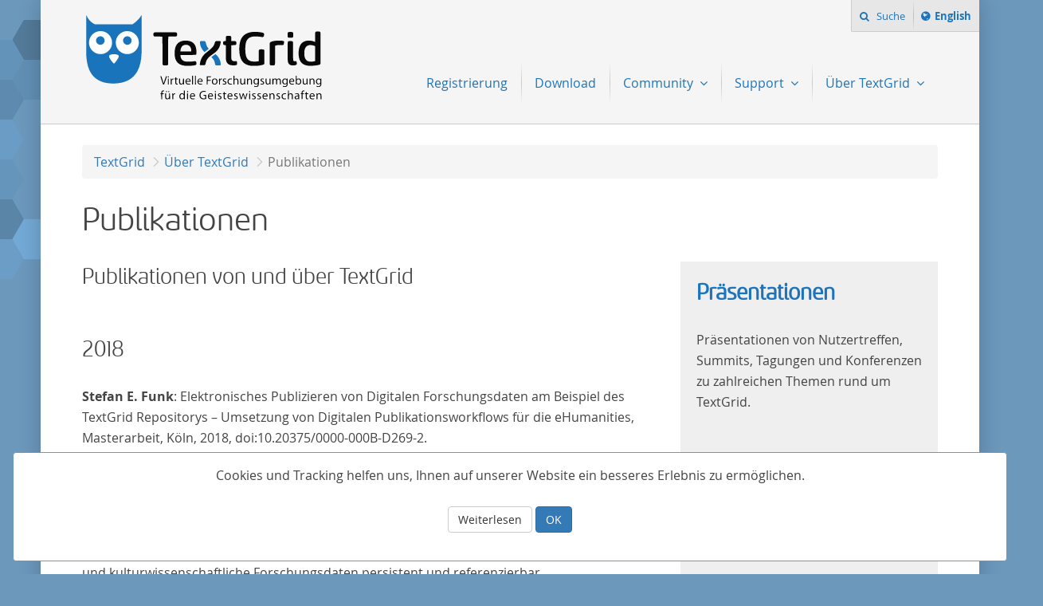

--- FILE ---
content_type: text/html;charset=UTF-8
request_url: https://www.textgrid.info/web/guest/publikationen
body_size: 15071
content:
<!DOCTYPE html> <html class="html ltr" dir="ltr" lang="de-DE"> <head> <title>Publikationen - TextGrid</title> <meta name="viewport" content="initial-scale=1.0, width=device-width" /> <meta http-equiv="language" content="de"> <meta content="text/html; charset=UTF-8" http-equiv="content-type" /> <link href="https://www.textgrid.info/o/mentions-web/css/mentions.css" rel="stylesheet" type = "text/css" /> <link href="https://www.textgrid.info/o/dynamic-data-mapping-form-renderer/css/main.css" rel="stylesheet" type = "text/css" /> <link data-senna-track="temporary" href="https://www.textgrid.info/o/textgrid-theme/images/favicon.ico" rel="Shortcut Icon" /> <link data-senna-track="temporary" href="https&#x3a;&#x2f;&#x2f;www&#x2e;textgrid&#x2e;info&#x2f;publikationen" rel="canonical" /> <link data-senna-track="temporary" href="https&#x3a;&#x2f;&#x2f;www&#x2e;textgrid&#x2e;info&#x2f;en&#x2f;publikationen" hreflang="en-US" rel="alternate" /> <link data-senna-track="temporary" href="https&#x3a;&#x2f;&#x2f;www&#x2e;textgrid&#x2e;info&#x2f;publikationen" hreflang="x-default" rel="alternate" /> <link data-senna-track="temporary" href="https&#x3a;&#x2f;&#x2f;www&#x2e;textgrid&#x2e;info&#x2f;publikationen" hreflang="de-DE" rel="alternate" /> <link class="lfr-css-file" data-senna-track="temporary" href="https&#x3a;&#x2f;&#x2f;www&#x2e;textgrid&#x2e;info&#x2f;o&#x2f;textgrid-theme&#x2f;css&#x2f;aui&#x2e;css&#x3f;browserId&#x3d;other&#x26;themeId&#x3d;textgrid_WAR_textgridtheme&#x26;minifierType&#x3d;css&#x26;languageId&#x3d;de_DE&#x26;b&#x3d;7006&#x26;t&#x3d;1765591330671" id="liferayAUICSS" rel="stylesheet" type="text/css" /> <link data-senna-track="temporary" href="&#x2f;o&#x2f;frontend-css-web&#x2f;main&#x2e;css&#x3f;browserId&#x3d;other&#x26;themeId&#x3d;textgrid_WAR_textgridtheme&#x26;minifierType&#x3d;css&#x26;languageId&#x3d;de_DE&#x26;b&#x3d;7006&#x26;t&#x3d;1587628836430" id="liferayPortalCSS" rel="stylesheet" type="text/css" /> <link data-senna-track="temporary" href="&#x2f;combo&#x3f;browserId&#x3d;other&#x26;minifierType&#x3d;&#x26;themeId&#x3d;textgrid_WAR_textgridtheme&#x26;languageId&#x3d;de_DE&#x26;b&#x3d;7006&#x26;com_liferay_journal_content_web_portlet_JournalContentPortlet_INSTANCE_Fjp4RtToY9l4&#x3a;&#x25;2Fcss&#x25;2Fmain&#x2e;css&#x26;com_liferay_product_navigation_product_menu_web_portlet_ProductMenuPortlet&#x3a;&#x25;2Fcss&#x25;2Fmain&#x2e;css&#x26;it_smc_liferay_privacy_web_portlet_PrivacyPortlet&#x3a;&#x25;2Fcss&#x25;2Fmain&#x2e;css&#x26;t&#x3d;1757504148000" id="94001e0c" rel="stylesheet" type="text/css" /> <script data-senna-track="temporary" type="text/javascript">var Liferay=Liferay||{};
Liferay.Browser={acceptsGzip:function(){return!0},getMajorVersion:function(){return 131},getRevision:function(){return"537.36"},getVersion:function(){return"131.0"},isAir:function(){return!1},isChrome:function(){return!0},isEdge:function(){return!1},isFirefox:function(){return!1},isGecko:function(){return!0},isIe:function(){return!1},isIphone:function(){return!1},isLinux:function(){return!1},isMac:function(){return!0},isMobile:function(){return!1},isMozilla:function(){return!1},isOpera:function(){return!1},
isRtf:function(){return!0},isSafari:function(){return!0},isSun:function(){return!1},isWebKit:function(){return!0},isWindows:function(){return!1}};Liferay.Data=Liferay.Data||{};Liferay.Data.ICONS_INLINE_SVG=!0;Liferay.Data.NAV_SELECTOR="#navigation";Liferay.Data.NAV_SELECTOR_MOBILE="#navigationCollapse";Liferay.Data.isCustomizationView=function(){return!1};Liferay.Data.notices=[null];
Liferay.PortletKeys={DOCUMENT_LIBRARY:"com_liferay_document_library_web_portlet_DLPortlet",DYNAMIC_DATA_MAPPING:"com_liferay_dynamic_data_mapping_web_portlet_DDMPortlet",ITEM_SELECTOR:"com_liferay_item_selector_web_portlet_ItemSelectorPortlet"};Liferay.PropsValues={JAVASCRIPT_SINGLE_PAGE_APPLICATION_TIMEOUT:0,NTLM_AUTH_ENABLED:!1,UPLOAD_SERVLET_REQUEST_IMPL_MAX_SIZE:524288E3};
Liferay.ThemeDisplay={getLayoutId:function(){return"24"},getLayoutRelativeControlPanelURL:function(){return"/group/guest/~/control_panel/manage"},getLayoutRelativeURL:function(){return"/web/guest/publikationen"},getLayoutURL:function(){return"https://www.textgrid.info/web/guest/publikationen"},getParentLayoutId:function(){return"6"},isControlPanel:function(){return!1},isPrivateLayout:function(){return"false"},isVirtualLayout:function(){return!1},getBCP47LanguageId:function(){return"de-DE"},getCDNBaseURL:function(){return"https://www.textgrid.info"},
getCDNDynamicResourcesHost:function(){return""},getCDNHost:function(){return""},getCompanyGroupId:function(){return"20151"},getCompanyId:function(){return"20115"},getDefaultLanguageId:function(){return"de_DE"},getDoAsUserIdEncoded:function(){return""},getLanguageId:function(){return"de_DE"},getParentGroupId:function(){return"20142"},getPathContext:function(){return""},getPathImage:function(){return"/image"},getPathJavaScript:function(){return"/o/frontend-js-web"},getPathMain:function(){return"/c"},
getPathThemeImages:function(){return"https://www.textgrid.info/o/textgrid-theme/images"},getPathThemeRoot:function(){return"/o/textgrid-theme"},getPlid:function(){return"36099"},getPortalURL:function(){return"https://www.textgrid.info"},getScopeGroupId:function(){return"20142"},getScopeGroupIdOrLiveGroupId:function(){return"20142"},getSessionId:function(){return""},getSiteAdminURL:function(){return"https://www.textgrid.info/group/guest/~/control_panel/manage?p_p_lifecycle\x3d0\x26p_p_state\x3dmaximized\x26p_p_mode\x3dview"},
getSiteGroupId:function(){return"20142"},getURLControlPanel:function(){return"/group/control_panel?refererPlid\x3d36099"},getURLHome:function(){return"https://www.textgrid.info/web/guest"},getUserId:function(){return"20119"},getUserName:function(){return""},isAddSessionIdToURL:function(){return!1},isFreeformLayout:function(){return!1},isImpersonated:function(){return!1},isSignedIn:function(){return!1},isStateExclusive:function(){return!1},isStateMaximized:function(){return!1},isStatePopUp:function(){return!1}};
var themeDisplay=Liferay.ThemeDisplay;
Liferay.AUI={getAvailableLangPath:function(){return"available_languages.jsp?browserId\x3dother\x26themeId\x3dtextgrid_WAR_textgridtheme\x26colorSchemeId\x3d01\x26minifierType\x3djs\x26languageId\x3dde_DE\x26b\x3d7006\x26t\x3d1587628837478"},getCombine:function(){return!0},getComboPath:function(){return"/combo/?browserId\x3dother\x26minifierType\x3d\x26languageId\x3dde_DE\x26b\x3d7006\x26t\x3d1587628837478\x26"},getDateFormat:function(){return"%d/%m/%Y"},getEditorCKEditorPath:function(){return"/o/frontend-editor-ckeditor-web"},getFilter:function(){return"min"},
getFilterConfig:function(){var a=null;this.getCombine()||(a={replaceStr:".js"+this.getStaticResourceURLParams(),searchExp:"\\.js$"});return a},getJavaScriptRootPath:function(){return"/o/frontend-js-web"},getLangPath:function(){return"aui_lang.jsp?browserId\x3dother\x26themeId\x3dtextgrid_WAR_textgridtheme\x26colorSchemeId\x3d01\x26minifierType\x3djs\x26languageId\x3dde_DE\x26b\x3d7006\x26t\x3d1587628837478"},getPortletRootPath:function(){return"/html/portlet"},getStaticResourceURLParams:function(){return"?browserId\x3dother\x26minifierType\x3d\x26languageId\x3dde_DE\x26b\x3d7006\x26t\x3d1587628837478"}};
Liferay.authToken="6VdyV73w";Liferay.currentURL="/web/guest/publikationen";Liferay.currentURLEncoded="%2Fweb%2Fguest%2Fpublikationen";</script> <script src="/o/js_loader_modules?t=1765591330671" type="text/javascript"></script> <script src="/o/frontend-js-web/everything.jsp?browserId=other&amp;themeId=textgrid_WAR_textgridtheme&amp;colorSchemeId=01&amp;minifierType=js&amp;minifierBundleId=javascript.everything.files&amp;languageId=de_DE&amp;b=7006&amp;t=1587628837478" type="text/javascript"></script> <script src="/o/js_bundle_config?t=1765591334387" type="text/javascript"></script> <script data-senna-track="temporary" type="text/javascript"></script> <!-- Matomo --> <script>var _paq=window._paq=window._paq||[];_paq.push(["disableCookies"]);_paq.push(["trackPageView"]);_paq.push(["enableLinkTracking"]);(function(){_paq.push(["setTrackerUrl","https://matomo.gwdg.de/matomo.php"]);_paq.push(["setSiteId","168"]);var a=document,b=a.createElement("script"),a=a.getElementsByTagName("script")[0];b.async=!0;b.src="https://matomo.gwdg.de/matomo.js";a.parentNode.insertBefore(b,a)})();</script> <!-- End Matomo Code --> <link class="lfr-css-file" data-senna-track="temporary" href="https&#x3a;&#x2f;&#x2f;www&#x2e;textgrid&#x2e;info&#x2f;o&#x2f;textgrid-theme&#x2f;css&#x2f;main&#x2e;css&#x3f;browserId&#x3d;other&#x26;themeId&#x3d;textgrid_WAR_textgridtheme&#x26;minifierType&#x3d;css&#x26;languageId&#x3d;de_DE&#x26;b&#x3d;7006&#x26;t&#x3d;1765591330671" id="liferayThemeCSS" rel="stylesheet" type="text/css" /> <style data-senna-track="temporary" type="text/css">#p_p_id_com_liferay_journal_content_web_portlet_JournalContentPortlet_INSTANCE_jAxweChyc3fW_ .portlet-content{background-color:#efefef;border-width:0;border-style:;padding:20px}</style> <script type="text/javascript">Liferay.Loader.require("frontend-js-spa-web/liferay/init.es",function(a){(function(){(function(){Liferay.SPA=Liferay.SPA||{};Liferay.SPA.cacheExpirationTime=-1;Liferay.SPA.clearScreensCache=!1;Liferay.SPA.excludedPaths=["/documents","/image"];Liferay.SPA.loginRedirect="";Liferay.SPA.requestTimeout=0;Liferay.SPA.userNotification={message:"It looks like this is taking longer than expected.",timeout:3E4,title:"Oops"};a.default.init(function(b){b.setPortletsBlacklist({com_liferay_site_navigation_directory_web_portlet_SitesDirectoryPortlet:!0,
com_liferay_nested_portlets_web_portlet_NestedPortletsPortlet:!0,com_liferay_login_web_portlet_LoginPortlet:!0,com_liferay_layout_admin_web_portlet_MyPagesPortlet:!0,com_liferay_login_web_portlet_FastLoginPortlet:!0});b.setValidStatusCodes([221,490,494,499,491,492,493,495,220])})})()})()},function(a){console.error(a)});</script><link data-senna-track="permanent" href="https://www.textgrid.info/combo?browserId=other&minifierType=css&languageId=de_DE&b=7006&t=1587628853511&/o/product-navigation-simulation-theme-contributor/css/simulation_panel.css&/o/product-navigation-product-menu-theme-contributor/product_navigation_product_menu.css&/o/product-navigation-control-menu-theme-contributor/product_navigation_control_menu.css" rel="stylesheet" type = "text/css" /> <script data-senna-track="permanent" src="https://www.textgrid.info/combo?browserId=other&minifierType=js&languageId=de_DE&b=7006&t=1587628853511&/o/product-navigation-control-menu-theme-contributor/product_navigation_control_menu.js" type = "text/javascript"></script> <link rel="apple-touch-icon" sizes="57x57" href="https://www.textgrid.info/o/textgrid-theme/images/favicons/apple-touch-icon-57x57.png"> <link rel="apple-touch-icon" sizes="60x60" href="https://www.textgrid.info/o/textgrid-theme/images/favicons/apple-touch-icon-60x60.png"> <link rel="apple-touch-icon" sizes="72x72" href="https://www.textgrid.info/o/textgrid-theme/images/favicons/apple-touch-icon-72x72.png"> <link rel="apple-touch-icon" sizes="76x76" href="https://www.textgrid.info/o/textgrid-theme/images/favicons/apple-touch-icon-76x76.png"> <link rel="apple-touch-icon" sizes="114x114" href="https://www.textgrid.info/o/textgrid-theme/images/favicons/apple-touch-icon-114x114.png"> <link rel="apple-touch-icon" sizes="120x120" href="https://www.textgrid.info/o/textgrid-theme/images/favicons/apple-touch-icon-120x120.png"> <link rel="apple-touch-icon" sizes="144x144" href="https://www.textgrid.info/o/textgrid-theme/images/favicons/apple-touch-icon-144x144.png"> <link rel="apple-touch-icon" sizes="152x152" href="https://www.textgrid.info/o/textgrid-theme/images/favicons/apple-touch-icon-152x152.png"> <link rel="apple-touch-icon" sizes="180x180" href="https://www.textgrid.info/o/textgrid-theme/images/favicons/apple-touch-icon-180x180.png"> <link rel="icon" type="image/png" href="https://www.textgrid.info/o/textgrid-theme/images/favicons/favicon-32x32.png" sizes="32x32"> <link rel="icon" type="image/png" href="https://www.textgrid.info/o/textgrid-theme/images/favicons/favicon-194x194.png" sizes="194x194"> <link rel="icon" type="image/png" href="https://www.textgrid.info/o/textgrid-theme/images/favicons/favicon-96x96.png" sizes="96x96"> <link rel="icon" type="image/png" href="https://www.textgrid.info/o/textgrid-theme/images/favicons/android-chrome-192x192.png" sizes="192x192"> <link rel="icon" type="image/png" href="https://www.textgrid.info/o/textgrid-theme/images/favicons/favicon-16x16.png" sizes="16x16"> <link rel="manifest" href="https://www.textgrid.info/o/textgrid-theme/images/favicons/manifest.json"> <link rel="shortcut icon" href="https://www.textgrid.info/o/textgrid-theme/images/favicons/favicon.ico"> <meta name="msapplication-TileColor" content="#ffffff"> <meta name="msapplication-TileImage" content="https://www.textgrid.info/o/textgrid-theme/images/favicons/mstile-144x144.png"> <meta name="msapplication-config" content="https://www.textgrid.info/o/textgrid-theme/images/favicons/browserconfig.xml"> <meta name="theme-color" content="#ffffff"> </head> <body class="html_body controls-visible yui3-skin-sam guest-site signed-out public-page site"> <nav class="quick-access-nav" id="eoxl_quickAccessNav"> <h1 class="hide-accessible">Navigation</h1> <ul> <li><a href="#main-content">Zum Inhalt springen</a></li> </ul> </nav> <div class="tg site"> <header class="tg header"> <div class="tg header_logo" role="banner"> <a href="https://www.textgrid.info/web/guest" title="Gehe zu TextGrid"> <img src="https://www.textgrid.info/o/textgrid-theme/images/textgrid-logo.svg" alt="TextGrid"> </a> </div> <nav class="tg topbox"> <button class="tg topbox_toggle-nav"><span class="sr-only">Navigation</span></button> <ul> <li> <a href="#search" class="tg dropdown_toggle topbox_toggle-search"> Suche </a> <ul class="tg dropdown_menu -centered"> <li> <form class="tg search -topbox" action="https://www.textgrid.info/suche"> <label class="sr-only" for="search-query-1">Suchbegriff:</label> <input class="tg search_input -topbox" id="search-query-1" name="query" placeholder="Suchbegriff" type="search">
							<button class="tg search_submit" type="submit"><span class="sr-only">to-search</span></button>
						</form>
					</li>
				</ul>
			</li>
		<li class="tg topbox_language">
				<a class="tg topbox_language" href="/en/web/guest/publikationen"><span class="sr-only">Switch language to </span>English</a>
		</li>
	</ul>
</nav>

<nav class="tg nav " role="navigation">
	<h2 class="sr-only">Navigation</h2>
	<ul aria-label="Seiten der Site" role="menubar">





			<li class="tg nav_item  " id="layout_2" role="presentation">
				<a aria-labelledby="layout_2" href="https&#x3a;&#x2f;&#x2f;www&#x2e;textgrid&#x2e;info&#x2f;web&#x2f;guest&#x2f;registrierung" class=""   role="menuitem">
					Registrierung
				</a>

			</li>



			<li class="tg nav_item  " id="layout_3" role="presentation">
				<a aria-labelledby="layout_3" href="https&#x3a;&#x2f;&#x2f;www&#x2e;textgrid&#x2e;info&#x2f;web&#x2f;guest&#x2f;download" class=""   role="menuitem">
					Download
				</a>

			</li>



			<li class="tg nav_item  -has-dropdown" id="layout_4" role="presentation">
				<a aria-labelledby="layout_4" href="https&#x3a;&#x2f;&#x2f;www&#x2e;textgrid&#x2e;info&#x2f;web&#x2f;guest&#x2f;community" class="tg dropdown_toggle -nav" aria-haspopup="true"  role="menuitem">
					Community
				</a>

					<ul class="tg dropdown_menu -nav" role="menu">
							


							<li class="" id="layout_13"  role="presentation">
								<a aria-labelledby="layout_13" href="https&#x3a;&#x2f;&#x2f;www&#x2e;textgrid&#x2e;info&#x2f;web&#x2f;guest&#x2f;kooperationsprojekte"  role="menuitem">Projekte stellen sich vor</a>
							</li>
							


							<li class="" id="layout_12"  role="presentation">
								<a aria-labelledby="layout_12" href="https&#x3a;&#x2f;&#x2f;www&#x2e;textgrid&#x2e;info&#x2f;web&#x2f;guest&#x2f;veranstaltungen"  role="menuitem">Veranstaltungen</a>
							</li>
					</ul>
			</li>



			<li class="tg nav_item  -has-dropdown" id="layout_5" role="presentation">
				<a aria-labelledby="layout_5" href="https&#x3a;&#x2f;&#x2f;www&#x2e;textgrid&#x2e;info&#x2f;web&#x2f;guest&#x2f;support" class="tg dropdown_toggle -nav" aria-haspopup="true"  role="menuitem">
					Support
				</a>

					<ul class="tg dropdown_menu -nav" role="menu">
							


							<li class="" id="layout_14"  role="presentation">
								<a aria-labelledby="layout_14" href="https&#x3a;&#x2f;&#x2f;www&#x2e;textgrid&#x2e;info&#x2f;web&#x2f;guest&#x2f;textgrid-tools-und-services"  role="menuitem">TextGrid Tools und Services</a>
							</li>
							


							<li class="" id="layout_15"  role="presentation">
								<a aria-labelledby="layout_15" href="https&#x3a;&#x2f;&#x2f;www&#x2e;textgrid&#x2e;info&#x2f;web&#x2f;guest&#x2f;online-hilfen"  role="menuitem">Online-Hilfen</a>
							</li>
							


							<li class="" id="layout_16"  role="presentation">
								<a aria-labelledby="layout_16" href="https&#x3a;&#x2f;&#x2f;www&#x2e;textgrid&#x2e;info&#x2f;web&#x2f;guest&#x2f;tutorials"  role="menuitem">Tutorials</a>
							</li>
							


							<li class="" id="layout_17"  role="presentation">
								<a aria-labelledby="layout_17" href="https&#x3a;&#x2f;&#x2f;www&#x2e;textgrid&#x2e;info&#x2f;web&#x2f;guest&#x2f;development"  role="menuitem">Development</a>
							</li>
							


							<li class="" id="layout_18"  role="presentation">
								<a aria-labelledby="layout_18" href="https&#x3a;&#x2f;&#x2f;www&#x2e;textgrid&#x2e;info&#x2f;web&#x2f;guest&#x2f;bug-reports"  role="menuitem">Bug-Reports</a>
							</li>
							


							<li class="" id="layout_19"  role="presentation">
								<a aria-labelledby="layout_19" href="https&#x3a;&#x2f;&#x2f;www&#x2e;textgrid&#x2e;info&#x2f;web&#x2f;guest&#x2f;mailinglisten"  role="menuitem">Mailinglisten</a>
							</li>
					</ul>
			</li>



			<li class="tg nav_item -current -has-dropdown" id="layout_6" role="presentation">
				<a aria-labelledby="layout_6" href="https&#x3a;&#x2f;&#x2f;www&#x2e;textgrid&#x2e;info&#x2f;web&#x2f;guest&#x2f;uber-textgrid" class="tg dropdown_toggle -nav" aria-haspopup="true"  role="menuitem">
					Über TextGrid
				</a>

					<ul class="tg dropdown_menu -nav" role="menu">
							


							<li class="" id="layout_20"  role="presentation">
								<a aria-labelledby="layout_20" href="https&#x3a;&#x2f;&#x2f;www&#x2e;textgrid&#x2e;info&#x2f;web&#x2f;guest&#x2f;projekt"  role="menuitem">Das Projekt TextGrid</a>
							</li>
							


							<li class="" id="layout_28"  role="presentation">
								<a aria-labelledby="layout_28" href="https&#x3a;&#x2f;&#x2f;www&#x2e;textgrid&#x2e;info&#x2f;web&#x2f;guest&#x2f;textgrid-forschungsverbund"  role="menuitem">Der TextGrid-Forschungsverbund</a>
							</li>
							


							<li class="" id="layout_22"  role="presentation">
								<a aria-labelledby="layout_22" href="https&#x3a;&#x2f;&#x2f;www&#x2e;textgrid&#x2e;info&#x2f;web&#x2f;guest&#x2f;architektur-und-technologische-standards"  role="menuitem">Architektur und Standards</a>
							</li>
							


							<li class="" id="layout_23"  role="presentation">
								<a aria-labelledby="layout_23" href="https&#x3a;&#x2f;&#x2f;www&#x2e;textgrid&#x2e;info&#x2f;web&#x2f;guest&#x2f;nachhaltigkeit"  role="menuitem">Nachhaltigkeit</a>
							</li>
							


							<li class="-current" id="layout_24" aria-selected="true" role="presentation">
								<a aria-labelledby="layout_24" href="https&#x3a;&#x2f;&#x2f;www&#x2e;textgrid&#x2e;info&#x2f;web&#x2f;guest&#x2f;publikationen"  role="menuitem">Publikationen</a>
							</li>
							


							<li class="" id="layout_25"  role="presentation">
								<a aria-labelledby="layout_25" href="https&#x3a;&#x2f;&#x2f;www&#x2e;textgrid&#x2e;info&#x2f;web&#x2f;guest&#x2f;digitale-bibliothek"  role="menuitem">Die Digitale Bibliothek bei TextGrid</a>
							</li>
							


							<li class="" id="layout_11"  role="presentation">
								<a aria-labelledby="layout_11" href="https&#x3a;&#x2f;&#x2f;www&#x2e;textgrid&#x2e;info&#x2f;web&#x2f;guest&#x2f;terms-of-use"  role="menuitem">Nutzungsordnung</a>
							</li>
							


							<li class="" id="layout_26"  role="presentation">
								<a aria-labelledby="layout_26" href="https&#x3a;&#x2f;&#x2f;www&#x2e;textgrid&#x2e;info&#x2f;web&#x2f;guest&#x2f;presse"  role="menuitem">Presse</a>
							</li>
					</ul>
			</li>

	</ul>
</nav>
</header>	
	
	<main class="tg main -default" id="content" role="main">

		<h1 class="sr-only">Publikationen</h1>
		










































<div class="columns-1-2" id="main-content" role="main">
	<div class="portlet-layout row-fluid">
		<div class="col-md-12 portlet-column portlet-column-only" id="column-1">
			<div class="portlet-dropzone portlet-column-content portlet-column-content-only" id="layout-column_column-1">













































	

	<div class="portlet-boundary portlet-boundary_com_liferay_site_navigation_breadcrumb_web_portlet_SiteNavigationBreadcrumbPortlet_  portlet-static portlet-static-end portlet-barebone portlet-breadcrumb " id="p_p_id_com_liferay_site_navigation_breadcrumb_web_portlet_SiteNavigationBreadcrumbPortlet_INSTANCE_Zfqx1bvQCfBy_" >
		<span id="p_com_liferay_site_navigation_breadcrumb_web_portlet_SiteNavigationBreadcrumbPortlet_INSTANCE_Zfqx1bvQCfBy"></span>



	

		

			
				
					












































	

		

		
<section class="portlet" id="portlet_com_liferay_site_navigation_breadcrumb_web_portlet_SiteNavigationBreadcrumbPortlet_INSTANCE_Zfqx1bvQCfBy">


	<div class="portlet-content">

		<h2 class="portlet-title-text">Breadcrumbnavigation</h2>

		
			<div class=" portlet-content-container" >
				


	<div class="portlet-body">



	
		
			
				
					























































	

				

				
					
						


	

		

































































<div id="_com_liferay_site_navigation_breadcrumb_web_portlet_SiteNavigationBreadcrumbPortlet_INSTANCE_Zfqx1bvQCfBy_breadcrumbs-defaultScreen">
	

		

			<ul class="breadcrumb breadcrumb-horizontal">


			<li class="">
					<a

						href="/web/guest"

					>

				TextGrid

					</a>
			</li>

			<li class="">
					<a

						href="https://www.textgrid.info/web/guest/uber-textgrid"

					>

				Über TextGrid

					</a>
			</li>

			<li class="active">

				Publikationen

			</li>
	</ul>

	
</div>

	
	
					
				
			
		
	
	


	</div>

			</div>
		
	</div>
</section>

		
	

				
				

		

	







	</div>


















































	

	<div class="portlet-boundary portlet-boundary_com_liferay_journal_content_web_portlet_JournalContentPortlet_  portlet-static portlet-static-end portlet-barebone portlet-journal-content " id="p_p_id_com_liferay_journal_content_web_portlet_JournalContentPortlet_INSTANCE_Fjp4RtToY9l4_" >
		<span id="p_com_liferay_journal_content_web_portlet_JournalContentPortlet_INSTANCE_Fjp4RtToY9l4"></span>



	

		

			
				
					












































	

		

		
<section class="portlet" id="portlet_com_liferay_journal_content_web_portlet_JournalContentPortlet_INSTANCE_Fjp4RtToY9l4">


	<div class="portlet-content">

		<h2 class="portlet-title-text">Publikationen</h2>

		
			<div class=" portlet-content-container" >
				


	<div class="portlet-body">



	
		
			
				
					























































	

				

				
					
						


	

		


































	
		
			
				
					
						<div class="text-right user-tool-asset-addon-entries">
							
						</div>

						<div class="pull-right visible-interaction">
							
								

								

								
							
						</div>

						<div class="journal-content-article">
							<h1>Publikationen</h1>
						</div>

						
					
				
			
		
	



	<div class="content-metadata-asset-addon-entries">
		
	</div>




	
	
					
				
			
		
	
	


	</div>

			</div>
		
	</div>
</section>

		
	

				
				

		

	







	</div>




</div>
		</div>
	</div>

	<div class="portlet-layout row-fluid">
		<div class="col-md-8 portlet-column portlet-column-first" id="column-2">
			<div class="portlet-dropzone portlet-column-content portlet-column-content-first" id="layout-column_column-2">













































	

	<div class="portlet-boundary portlet-boundary_com_liferay_journal_content_web_portlet_JournalContentPortlet_  portlet-static portlet-static-end portlet-barebone portlet-journal-content " id="p_p_id_com_liferay_journal_content_web_portlet_JournalContentPortlet_INSTANCE_YaPZzkI6MWuF_" >
		<span id="p_com_liferay_journal_content_web_portlet_JournalContentPortlet_INSTANCE_YaPZzkI6MWuF"></span>



	

		

			
				
					












































	

		

		
<section class="portlet" id="portlet_com_liferay_journal_content_web_portlet_JournalContentPortlet_INSTANCE_YaPZzkI6MWuF">


	<div class="portlet-content">

		<h2 class="portlet-title-text">Publikationen</h2>

		
			<div class=" portlet-content-container" >
				


	<div class="portlet-body">



	
		
			
				
					























































	

				

				
					
						


	

		


































	
		
			
				
					
						<div class="text-right user-tool-asset-addon-entries">
							
						</div>

						<div class="pull-right visible-interaction">
							
								

								

								
							
						</div>

						<div class="journal-content-article">
							<header>
<h2>Publikationen von und über TextGrid</h2>
</header>

<h2>2018</h2>

<p><strong>Stefan E. Funk</strong>:&nbsp;Elektronisches Publizieren von Digitalen Forschungsdaten am Beispiel des TextGrid Repositorys – Umsetzung von Digitalen Publikationsworkflows für die eHumanities, Masterarbeit,&nbsp;Köln, 2018, doi:10.20375/0000-000B-D269-2.</p>

<h2>2016</h2>

<p><strong>Stefan Schmunk, Stefan E. Funk</strong>:&nbsp;Das DARIAH-DE und das TextGrid Repositorium: Geistes- und kulturwissenschaftliche Forschungsdaten persistent und referenzierbar langzeitspeichern. In:&nbsp;BIBLIOTHEK Forschung und Praxis 40(2), 2016, S. 213–221, doi:10.1515/bfp-2016-0020.<br /> <strong>Sybille Söring</strong>:&nbsp;Technische und infrastrukturelle Lösungen für digitale Editionen: DARIAH-DE und TextGrid.&nbsp;In: BIBLIOTHEK Forschung und Praxis 40(2), 2016, S.&nbsp;207-212, doi:10.1515/bfp-2016-0040.</p> <h2>2015</h2> <p><strong>Heike Neuroth, Andrea Rapp, Sibylle Söring (Hrsg.)</strong><b>:</b>&nbsp;<a href="https://univerlag.uni-goettingen.de/handle/3/Neuroth_TextGrid">TextGrid: Von der Community — für die Community. Eine Virtuelle Forschungsumgebung für die Geisteswissenschaften</a>. Universitätsverlag Göttingen, Verlag Werner Hülsbusch, Glückstadt, 2015</p> <p><span><span><span><span><strong>Mirjam Blümm, Stefan E. Funk, Sybille Söring</strong>:&nbsp;Die Infrastruktur-Angebote von DARIAH-DE und TextGrid.&nbsp;In:&nbsp;<i>Information ― Wissenschaft &amp; Praxis</i>, vol. 66, 2015, S. 5–6 , doi:10.1515/iwp-2015-0055.</span></span></span></span></p> <h2>2014</h2> <p><b>Florian Enders, Celia Krause, Rainer Stotzka, Danah Tonne, Philipp Vanscheidt:</b>&nbsp;Nach der Digitalisierung. Zur computergestützten Erschließung mittelalterlicher Handschriften. In: Digitale Rekonstruktionen mittelalterlicher Bibliotheken (Trierer Beiträge zu den Historischen Kulturwissenschaften, Band 12), hrsg. v. Sabine Philippi, Philipp Vanscheidt, Wiesbaden 2014, S. 81-98.</p> <h2>2013</h2> <p><b>Yahya Ahmed Ali Al-Hajj, Marc Wilhelm Küster</b>:&nbsp;<a href="https://llc.oxfordjournals.org/content/28/2/190.abstract">The text-image-link-editor: A tool for linking facsimiles and transcriptions, and image annotations.</a>&nbsp;In: Literary and&nbsp;Linguist Computing, Issue 28:2 (2013). S. 190-198. Erstveröffentlichung online: 16. Januar 2013.</p> <p><b>Mark Hedges, Heike Neuroth, Kathleen M. Smith, Tobias Blanke, Laurent Romary, Marc Küster, Malcolm Illingworth</b>:&nbsp;<a href="https://textgrid.de/fileadmin/publikationen/TextGrid__TEXTvre__and_DARIAH_-_Sustainability_of_Infrastructures_for_Textual_Scholarship_Hedges__Neuroth__Smith__Blanke__Romary__K%c3%bcster__Illingworth_2013.pdf">TextGrid, TEXTvre, and DARIAH: Sustainability of Infrastructures for Textual Scholarship.</a>&nbsp;In: Journal of the Text Encoding Initiative (Online), Issue 5 (2013).</p> <p><b>Stefan E. Funk, Ubbo Veentjer und Thorsten Vitt</b>: Digitale Werkzeuge in den digitalen Geisteswissenschaften 277. Die Virtuelle For-schungsumgebung TextGrid - Status quo und neue Entwicklungen. In: Evolution der In-formationsinfrastruktur Kooperation zwischen Bibliothek und Wissenschaft, hrsg. v. Heike Neuroth, Norbert Lossau, Andrea Rapp, Glückstadt, 2013, S. 277-300.</p> <p><strong>Gabriele Radecke, Mathias Göbel und Sibylle Söring:</strong>&nbsp;Theodor Fontanes Notizbücher. Genetisch-kritische und kommentierte Hybrid-Edition, erstellt mit der Virtuellen Forschungsumgebung TextGrid. In: Evolution der Informa-tionsinfrastruktur Kooperation zwischen Bibliothek und Wissenschaft, hrsg. v. Heike Neuroth, Norbert Lossau, Andrea Rapp, Glückstadt, 2013, S.85-196.</p> <p><strong>Martina Kerzel, Mike Reich und Heiko Weber:</strong>&nbsp;Die Edition „Johann Friedrich Blumenbach - online“ der Akademie der Wissenschaften zu Göttingen. In: Evolution der Informationsinfrastruktur Kooperation zwischen Bibliothek und Wissenschaft, hrsg. v. Heike Neuroth, Norbert Lossau, Andrea Rapp, Glückstadt, 2013, S.107-136</p> <h2>2012</h2> <p><strong>Michael Bender, Celia Krause, Andrea Rapp, Oliver Schmidt, Philipp Vanscheidt:</strong>&nbsp;TextGrid - eine virtuelle Forschungsumgebung für die Geisteswissenschaften. In: Digitale Medien - Werkzeuge für exzellente Forschung und Lehre, hrsg. v. Gottfried Csayi, Franz Reichl, Andreas Steiner, Münster 2012, S. 124-125.</p> <p><b>Kathleen Smith, Sibylle Söring, Ubbo Veentjer, Felix Lohmeier</b>:&nbsp;<a href="https://textgrid.de/fileadmin/TextGrid/konferenzen_vortraege/TextGrid_DH2012_Poster.pdf">The TextGrid Repository: Supporting the Data Curation Needs of Humanities Researchers.</a>&nbsp;Abstract / Poster DH2012, Hamburg, 16.-22.07.2012</p> <p><b>Universität Göttingen, Pressestelle</b>:&nbsp;<a href="https://www.uni-goettingen.de/de/3240.html?cid=4187">TextGrid: Virtuelle Forschungsumgebung für die Geisteswissenschaften – SUB Göttingen wird Gründungsmitglied in neuem Verein.</a>&nbsp;Göttingen, 14.05.2012</p> <h2>2011</h2> <p><b>André Moreira</b>:&nbsp;LEXUS on the TextGrid infrastructure – exploring new potentialities.&nbsp;In: Language Archiving Technology – News, Dezember 2011</p> <p><b>Annika Rockenberger</b>:&nbsp;<a href="https://textgrid.de/fileadmin/publikationen/rockenberger-2011.pdf">Digital-Humanities-Festakt in Göttingen. Eröffnung des Göttingen Centre for Digital Humanities (GCDH) und TextGrid Release 1.0</a>, Göttingen, 12./13. Juli 2011. In: editio 25, 2011.</p> <p><b>Patrick Harms, Jens Grabowski</b>:&nbsp;Usability of Generic Software in e-Research Infrastructures.&nbsp;In: Journal of the Chicago Colloquium on Digital Humanities and Computer Science, Volume 1, Number 3 (2011).</p> <p><b>EHRI (Hg.)</b>:&nbsp;<a href="https://www.ehri-project.eu/content/if-you-build-it-they-will-come">'If You Build It, They Will Come'- Inauguration of Göttingen Centre for Digital Humanities.</a>&nbsp;In: EHRI Newsletter, November 2011.</p> <h2>2010</h2> <p><b>Heike Neuroth, Felix Lohmeier, Kathleen Marie Smith</b>:&nbsp;TextGrid – Virtual Research Environment for the Humanities.&nbsp;In: The International Journal of Digital Curation, Issue 2, Volume 6, 2011 (Proceedings of the 6th International Digital Curation Conference, Chicago, USA, Dec 2010)</p> <p><b>Thomas Rings, Andreas Aschenbrenner, Jens Grabowski, Tibor Kalman, Gerhard Lauer, Jörg Meyer, Arnulf Quadt, Ulrich Sax, Fred Viezens</b>:&nbsp;An Interdisciplinary Practical Course on the Application of Grid Computing.&nbsp;In: Proceedings of the 1st Annual&nbsp;IEEE Engineering Education Conference&nbsp;– The Future of Global Learning in Engineering Education (EDUCON 2010), Madrid, 2010.</p> <p><b>Marc Wilhelm Küster, Christoph Ludwig, Yahya Al-Hajj, Andreas Aschenbrenner</b>: TextGrid: eScholarship und der Fortschritt der Wissenschaft durch vernetzte Angebote. In: Jörg Sieglerschmidt – H. Peter Ohly (Hg.): Wissensspeicher in digitalen Räumen. Würzburg: Ergon Verlag, 2010. S. 193-205. (Fortschritte in der Wissensorganisation, Band 11).</p> <p><b>DARIAH (Hg.)</b>: German Grid Activities Related to DARIAH. In: DARIAH Newsletter No.5, Februar 2010. S. 4-6.</p> <p><b>Dr. Annamaria Carusi, Dr. Torsten Reimer</b>:&nbsp;<a href="https://www.jisc.ac.uk/media/documents/publications/vrelandscapereport.pdf">TextGrid – Virtual Research Environment in the e-Humanities.</a>&nbsp;In: Virtual research environment collaborative landscape study – A JISC funded project. Januar 2010. S. 92-94.</p> <p><b>Marina Müller, Gisela Minn</b>:&nbsp;<a href="https://www.uni-trier.de/fileadmin/organisation/Presse/Unijournal/PDF-Datei_UJ.pdf">Der wissenschaftliche Arbeitsplatz der Zukunft</a>&nbsp;– Internationale Tagung: „Virtuelle Forschungsplattformen in Geisteswissenschaften“. In: Trierer Unijournal 01/2010. S. 40-41.</p> <h2>2009</h2> <p><b>Roland S. Kamzelak</b>:&nbsp;<a href="https://textgrid.de/fileadmin/TextGrid/veroeffentlichungen/Kamzelak_2009_Materialwirtschaft.pdf">Materialwirtschaft.</a>&nbsp;In: editio – Internationales Jahrbuch für Editionswissenschaft (Hg: Rüdiger Nutt-Kofoth, Bodo Plachta, Winfried Woesler), Band 23, 2009.</p> <p><b>GridTalk (Hg.)</b>:&nbsp;<a href="https://www.gridtalk.org/Documents/Grids-and-eHumanities.pdf">Digitising culture: Grids and eHumanities.</a>&nbsp;In: Grid Briefings – Grid Computing in five minutes, Heft 10, Dezember 2009. S. 2.</p> <p><b>Lukas Gießmann, Marc Wilhelm Küster, Christoph Ludwig</b>:&nbsp;<a href="http://tmra.de/talks/getfile/19" target="">Isidorus-UI: Generating a User Interface with Topic Maps Constraint Language and JavaScript Object Notation.</a>&nbsp;Paper for the TMRA 2009.</p> <p><b>Christian Schneiker, Dietmar Seipel</b>: Declaratively Creating and Processing XML/TEI Data. Paper for the&nbsp;<a href="https://www.tei-c.org/Vault/MembersMeetings/2009/program.html">TEI Conference 2009</a>: Text encoding in the era of mass digitization, Nov. 9-15, 2009.</p> <p><b>Martina Kerzel, Jens Mittelbach, Thorsten Vitt</b>: TextGrid – Virtuelle Arbeitsumgebung für die Geisteswissenschaften. In:&nbsp;<a href="https://www.kuenstliche-intelligenz.de/">Künstliche Intelligenz</a>, Themenheft "Kulturerbe und Künstliche Intelligenz", Heft 4, November 2009. S. 36-39.</p> <p><b>Andreas Aschenbrenner, Marc Wilhelm Küster, Christoph Ludwig, Thorsten Vitt</b>:&nbsp;<a href="https://ieeexplore.ieee.org/xpls/abs_all.jsp?arnumber=5276672&amp;tag=1">Open eHumanities Digital Ecosystems and the Role of Resource Registries</a>. In: Proceedings of the&nbsp;<a href="http://www.ieee.org/conferences_events/conferences/conferencedetails/index.html?Conf_ID=13200">3rd IEEE International Conference on Digital Ecosystems and Technologies</a>, Istanbul, 2009. S. 745-750.</p> <p><b>Christian Schneiker, Dietmar Seipel, Werner Wegstein</b>:&nbsp;Schema and Variation: Retro-Digitizing Printed Dictionaries.&nbsp;In: Proceedings of the Third Linguistic Annotation Workshop, ACL-IJCNLP 2009. S. 82-89.</p> <p><b>Marc Wilhelm Küster, Christoph Ludwig, Andreas Aschenbrenner</b>:&nbsp;<a href="https://textgrid.de/fileadmin/publikationen/kuester-2009.pdf">TextGrid: eScholarship und vernetzte Angebote.</a>&nbsp;In: it – Information Technology, Themenheft „Informatik in den Philologien“ (Gastherausgeber: Claude Moulin, Thomas Burch, Andrea Rapp), Heft 4, August 2009.</p> <p><b>Stefan Büdenbender, Michael Leuk</b>: Daten als Dienste: Wörterbücher als Erschließungsinstrumente in der virtuellen Arbeitsumgebung "TextGrid". In: it-Information Technology, Themenheft „Informatik in den Geisteswissenschaften“ (Gastherausgeber: Claudine Moulin, Thomas Burch, Andrea Rapp), Heft 4, August 2009. S. 191-196.</p> <p>Perspektiven des Digitalen Publizierens. Interview mit&nbsp;<b>Andrea Rapp im Deutschlandfunk</b>&nbsp;am 6.7.2009.</p> <p><b>Heike Neuroth, Fotis Jannidis, Andrea Rapp, Felix Lohmeier</b>: Virtuelle Forschungsumgebungen für e-Humanities. Maßnahmen zur optimalen Unterstützung von Forschungsprozessen in den Geisteswissenschaften. In: Bibliothek. Forschung und Praxis, 2009/2, S. 161-169.</p> <p><b>Marie-José Klaver</b>: De Ub als digitale Bibliotheek. In:&nbsp;<a href="https://issuu.com/uva-alumni/docs/spui_30_losse_pagina_s">SPUI 30</a>, UvA Alumni Magazine 02/2009. S. 10-13.</p> <p><b>Christian Schneiker, Dietmar Seipel, Werner Wegstein, Klaus Prätor</b>:&nbsp;Declarative Parsing and Annotation of Electronic Dictionaries.&nbsp;In: Bernadette Sharp, Michael Zock (Eds.), Natural Language Processing and Cognitive Science. Prodeedings of the 6th International Workshop on Natural Language Processing and Cognitive Science – NLPCS 2009 (in conjunction with ICEIS 2009), Milan, Italy, May 2009, S.122-132</p> <p><b>Andrea Zielinski, Wolgang Pempe, Peter Gietz, Martin Haase, Stefan Funk, Christian Simon</b>:&nbsp;<a href="https://llc.oxfordjournals.org/content/early/2009/05/14/llc.fqp016.full.pdf">TEI Documents In The Grid.</a>&nbsp;In: Literary and Linguistic Computing Advanced Access. Online – May 2009</p> <p>TextGrid – Ein Community-Grid für die Geisteswissenschaften. In: Lajos Herpay, Sonja Neweling, Uwe Schwiegelshohn (Hg.):&nbsp;D-Grid. Die Deutsche Grid-Initiative. Vorstellung der Projekte.&nbsp;Veröffentlichung im Rahmen des D-Grid All Hands Meeting, März 2009. S. 38-39</p> <p><b>Andreas Aschenbrenner, Tobias Blanke, Neil P Chue Hong, Nicholas Ferguson, Mark Hedges</b>:&nbsp;A Workshop Series for Grid/Repository Integration.&nbsp;In: D-Lib Magazine, January/February 2009, Volume 15 Number 1/2</p> <h2>2008</h2> <p><b>Tobias Blanke, Andreas Aschenbrenner, Marc Küster, Christoph Ludwig</b>: No Claims for Universal Solutions – Possible Lessons from Current e-Humanities Practices in Germany and the UK. In:&nbsp;e-Humanities – An Emerging Discipline. Workshop at the 4th IEEE International Conference on e-Science. December 2008</p> <p><b>Uwe Schwiegelshohn</b>:&nbsp;<a href="https://textgrid.de/fileadmin/publikationen/schwiegelshohn-2008.pdf">D-GRID: The communities of Germany's D-Grid.</a>&nbsp;In: eStrategies Projects 7, British Publishers, August 2008. S. 14-18</p> <p><b>Andreas Aschenbrenner, Katja Meffert</b>:&nbsp;Wissenschaftliche Infrastruktur in den Geisteswissenschaften? – Eine Wegbeschreibung.&nbsp;In: Jahrbuch für Computerphilologie – online, 9.8.2008 (Hg. v. Georg Braungart, Peter Gendolla und Fotis Jannidis)</p> <p><b>Andreas Aschenbrenner</b>:&nbsp;Feature – Editing, analyzing, annotating, publishing: TextGrid takes the a, b, c to D-Grid.&nbsp;In: iSGTW 30 January 2008, Jg. 54</p> <p><b>Werner Wegstein</b>: Vorüberlegungen zu einem parallelen polnisch-deutschen Textkorpus, in: Waldemar Czachur, Marta Czyzewska (Hgg.):&nbsp;<a href="https://d-nb.info/989562425/04">Vom Wort zum Text. Studien zur deutschen Sprache und Kultur. Festschrift für Professor Józef Wiktorowicz zum 65. Geburtstag</a>, Warszawa 2008, S. 145-152</p> <h2>2007</h2> <p><b>Andrea Rapp</b>: Das Projekt "TextGrid. Modulare Plattform für verteilte und kooperative wissenschaftliche Textdatenverarbeitung – ein Community-Grid für die Geisteswissenschaften". Chancen und Perspektiven für eine neue Wissenschaftskultur in den Geisteswissenschaften. In: Jahrbuch der historischen Forschung in der Bundesrepublik Deutschland: Berichtsjahr 2006 / hg. von der Arbeitsgemeinschaft historischer Forschungseinrichtungen in der Bundesrepublik Deutschland. München: Oldenbourg, 2007, S. 61-68</p> <p><b>Heike Neuroth, Andreas Aschenbrenner, Felix Lohmeier</b>: e-Humanities – eine virtuelle Forschungsumgebung für die Geistes-, Kultur- und Sozialwissenschaften. In:&nbsp;Bibliothek. Forschung und Praxis, 3 (2007), S. 272-279</p> <p>TextGrid: Ein Community Grid für die Geisteswissenschaften. In: Heike Neuroth, Martina Kerzel, Wolfgang Gentzsch (Hg.):&nbsp;<a href="http://webdoc.sub.gwdg.de/univerlag/2007/D-Grid_de.pdf">Die D-Grid Initiative.</a>&nbsp;Göttingen: Universitätsverlag, 2007. S. 64-66</p> <p><b>Marc Wilhelm Küster, Christoph Ludwig and Andreas Aschenbrenner</b>:&nbsp;<a href="https://textgrid.de/fileadmin/publikationen/kuester-2007.pdf">TextGrid as a Digital Ecosystem.</a>&nbsp;IEEE DEST 2007, 21.-23. Februar, Cairns, Australien, SPECIAL SESSION 3: e-Humanities for Digital Eco-systems: A Social, Cultural, Economic and Political Agenda</p> <p><b>Andreas Aschenbrenner, Tobias Blanke, Stuart Dunn, Martina Kerzel, Andrea Rapp, Andrea Zielinski</b>: <a href="https://doi.org/10.1515/BFUP.2007.11" target="">Von e-Science zu e-Humanities – Digital vernetzte Wissenschaft als neuer Arbeits- und Kreativbereich für Kunst und Kultur.</a> In:&nbsp;Bibliothek. Forschung und Praxis, 1 (2007), S.11-21</p> <h2>2006</h2> <p><a href="https://www.uni-goettingen.de/de/3240.html?cid=2464">Erstes Göttinger Grid-Seminar: Virtuelle Netzwerke für die Wissenschaft</a>&nbsp;– SUB-Symposium präsentiert neue Technologien zur Schaffung von Forschungsplattformen. Pressemitteilung der Georg-August Universität Göttingen (vom 17.11.2006) PI Nr. 376</p> <p><b>Andreas Aschenbrenner, Peter Gietz, Marc Wilhelm Küster, Christoph Ludwig and Heike Neuroth</b>:&nbsp;<a href="https://textgrid.de/fileadmin/publikationen/aschenbrenner-2006.pdf">TextGrid – a modular platform for collaborative textual editing.</a>&nbsp;In: Proceedings of the International Workshop on Digital Library Goes e-Science (DLSci06), September 21, 2006, Alicante, Spain. S. 27-36</p> <p><b>Peter Gietz, Andreas Aschenbrenner, Stefan Büdenbender, Fotis Jannidis, Marc Wilhelm Küster, Christoph Ludwig, Wolfgang Pempe, Thorsten Vitt, Werner Wegstein, Andrea Zielinski</b>:&nbsp;<a href="https://textgrid.de/fileadmin/publikationen/Gietz_et_al.-2006.pdf">TextGrid and eHumanities</a>. In: Proceedings of the Second IEEE International Conference on e-Science and Grid Computing E-SCIENCE ´06. IEEE Computer Society 2006. Amsterdam 2006</p> <p><a href="https://textgrid.de/fileadmin/publikationen/graiger-2006.pdf">&lt;philtag 5&gt;, TEI P5: Encoding dictionaries &amp; more</a></p> <p><a href="https://www.uni-goettingen.de/de/3240.html?cid=2158">Forschungsverbund TextGrid: Virtuelle Arbeitsplätze für die Geisteswissenschaften.</a>&nbsp;Pressemitteilung der Georg-August Universität Göttingen (vom 24.02.2006)</p> <p>TextGrid – Modulare Plattform für verteilte und kooperative wissenschaftliche Textverarbeitung für die Geisteswissenschaften.&nbsp;DIGITAL LIBRARY FORUM (vom 14.02.2006)</p> <p><a href="https://textgrid.de/fileadmin/publikationen/bmbf-2006.pdf">BMBF fördert virtuelle Bibliothek für Geisteswissenschaften.</a>&nbsp;Pressemitteilung des BMBF 03.02.2006 [Aktuell 015/2006]</p> <p><a href="http://www.edata.nl/0103_011206/pdf/0103-011206_2.pdf">Tekstontsluiting op het Grid.</a>&nbsp;In:&nbsp;<a href="https://www.edata.nl/0203.html">E-Data &amp; Research</a>, 1.2006, Nr. 3, S. 2 Bericht über den &lt;philtag&gt;-Workshop (in niederländischer Sprache)</p> <header> <h2>Abschlussarbeiten</h2> </header> <h2>2014</h2> <p><strong>Florian Enders</strong>: „Methoden und Praktiken digitalen Edierens: Die ‚Darmstädter Musteredition‘ des ‚Meßtraktats‘ aus der Handschrift Trier Stb. 852/1311 4? in der virtuellen Forschungsumgebung TextGrid“. Technische Universität Darmstadt, 01.09.2014.</p> <h2>2009</h2> <p><b>Andreas Aschenbrenner</b>:&nbsp;<a href="http://webdoc.sub.gwdg.de/diss/2010/aschenbrenner/">Reference Framework for Distributed Repositories – Towards an Open Repository Environment</a><br /> Dissertation am Göttinger Zentrum für Informatik, 25.11.2009.</p> <p><b>Ubbo Veentjer</b>:&nbsp;<a href="https://textgrid.de/fileadmin/publikationen/veentjer-2009.pdf">Determination of Relevant Words within a Text and Representation in the User Interface TextGrid-Workbench</a><br /> Bachelorarbeit am Göttinger Zentrum für Informatik, 29.4.2009.</p> <p><b>Roman Hausner</b>:&nbsp;<a href="https://textgrid.de/fileadmin/publikationen/hausner-2009.pdf">Semantic Text Mining - linguistische Tools im Preprocessing von Text Mining Methoden</a><br /> Bachelorarbeit am Göttinger Zentrum für Informatik, 29.4.2009.</p> </div> <div class="content-metadata-asset-addon-entries"> </div> </div> </div> </div> </section> </div> </div> </div> <div class="col-md-4 portlet-column portlet-column-last" id="column-3"> <div class="portlet-dropzone portlet-column-content portlet-column-content-last" id="layout-column_column-3"> <div class="portlet-boundary portlet-boundary_com_liferay_journal_content_web_portlet_JournalContentPortlet_ portlet-static portlet-static-end portlet-barebone portlet-journal-content " id="p_p_id_com_liferay_journal_content_web_portlet_JournalContentPortlet_INSTANCE_jAxweChyc3fW_" > <span id="p_com_liferay_journal_content_web_portlet_JournalContentPortlet_INSTANCE_jAxweChyc3fW"></span> <section class="portlet" id="portlet_com_liferay_journal_content_web_portlet_JournalContentPortlet_INSTANCE_jAxweChyc3fW"> <div class="portlet-content"> <h2 class="portlet-title-text">Seitenpanel Filme, Flyer, Berichte</h2> <div class=" portlet-content-container" > <div class="portlet-body"> <div class="text-right user-tool-asset-addon-entries"> </div> <div class="pull-right visible-interaction"> </div> <div class="journal-content-article"> <h2><a href="https://textgrid.de/de/web/guest/pr%C3%A4sentationen" target=""><strong>Präsentationen</strong></a></h2> <p>Präsentationen von Nutzertreffen, Summits, Tagungen und Konferenzen zu zahlreichen Themen rund um TextGrid.</p> <h2><strong><a href="https://univerlag.uni-goettingen.de/bitstream/handle/3/Neuroth_TextGrid/TextGrid_book.pdf?sequence=1&amp;isAllowed=y">TextGrid: Von der Community für die Community</a></strong></h2> <p><a href="https://univerlag.uni-goettingen.de/bitstream/handle/3/Neuroth_TextGrid/TextGrid_book.pdf?sequence=1&amp;isAllowed=y"><img alt="" src="https://textgrid.de/documents/10644/18819/cover_u1_textgrid.jpg/cover_u1_textgridc235.jpg?t=1429093220000" /></a></p> <p><a href="http://univerlag.uni-goettingen.de/handle/3/Neuroth_TextGrid">Printversion beim Universitätsverlag Göttingen</a></p> </div> <div class="content-metadata-asset-addon-entries"> </div> </div> </div> </div> </section> </div> </div> </div> </div> </div> <div class="portlet-boundary portlet-boundary_it_smc_liferay_privacy_web_portlet_PrivacyPortlet_ portlet-static portlet-static-end portlet-barebone smc-privacy-portlet " id="p_p_id_it_smc_liferay_privacy_web_portlet_PrivacyPortlet_" > <span id="p_it_smc_liferay_privacy_web_portlet_PrivacyPortlet"></span> <div class="alert alert-info text-center privacy-info-message" id="_it_smc_liferay_privacy_web_portlet_PrivacyPortlet_privacy-info-message"> <div class="journal-content-article"> <p>Cookies und Tracking helfen uns, Ihnen auf unserer Website ein besseres Erlebnis zu ermöglichen.</p> </div> <div class="button-holder " > <a class="btn btn-default" href="https&#x3a;&#x2f;&#x2f;www&#x2e;textgrid&#x2e;info&#x2f;web&#x2f;guest&#x2f;publikationen&#x3f;p_p_id&#x3d;it_smc_liferay_privacy_web_portlet_PrivacyPortlet&#x26;p_p_lifecycle&#x3d;0&#x26;p_p_state&#x3d;maximized&#x26;p_p_mode&#x3d;view&#x26;_it_smc_liferay_privacy_web_portlet_PrivacyPortlet_jspPage&#x3d;&#x25;2Fdisplay&#x25;2Fview_privacy_policy&#x2e;jsp" id="_it_smc_liferay_privacy_web_portlet_PrivacyPortlet_readMore" data-href="https&#x3a;&#x2f;&#x2f;www&#x2e;textgrid&#x2e;info&#x2f;web&#x2f;guest&#x2f;publikationen&#x3f;p_p_id&#x3d;it_smc_liferay_privacy_web_portlet_PrivacyPortlet&#x26;p_p_lifecycle&#x3d;0&#x26;p_p_state&#x3d;pop_up&#x26;p_p_mode&#x3d;view&#x26;_it_smc_liferay_privacy_web_portlet_PrivacyPortlet_jspPage&#x3d;&#x25;2Fdisplay&#x25;2Fview_privacy_policy&#x2e;jsp" data-title="Datenschutzhinweis" > <span class="lfr-btn-label">Weiterlesen</span> </a> <button class="btn btn-primary btn-default" id="_it_smc_liferay_privacy_web_portlet_PrivacyPortlet_okButton" name="_it_smc_liferay_privacy_web_portlet_PrivacyPortlet_okButton" type="button" > <span class="lfr-btn-label">OK</span> </button> </div> </div> <script type="text/javascript">AUI().use("cookie","liferay-util-window","aui-base",function(b){(function(){function g(){c.ancestor(".smc-privacy-portlet").hide();var a=new Date,d=new Date;d.setTime(a.getTime()+2592E6);d.toGMTString();cookieName="PRIVACY_READ201421587651312634";cookieValue=a.getTime();document.cookie=cookieName+"\x3d"+escape(cookieValue)+";expires\x3d"+d.toGMTString();e.removeClass("wrapper-for-privacy-portlet")}var f=b.one("#_it_smc_liferay_privacy_web_portlet_PrivacyPortlet_okButton"),h=b.one("#_it_smc_liferay_privacy_web_portlet_PrivacyPortlet_readMore");
f.on("click",function(a){g();a.halt()});h.on("click",function(a){a.metaKey||a.ctrlKey||Liferay.Util.openInDialog(a)});var e=b.one("#wrapper"),c=b.one("#_it_smc_liferay_privacy_web_portlet_PrivacyPortlet_privacy-info-message");e&&e.addClass("wrapper-for-privacy-portlet");if(c&&(f=c.one(".hide-strip-privacy-info-message")))f.on("click",g)})()});</script> </div> <form action="#" id="hrefFm" method="post" name="hrefFm"><span></span></form> </main> <footer class="tg footer" role="contentinfo"> <div class="tg footer_left"> <ul> <li> <a class="tg footer_contact" href="/kontakt">Kontakt</a> </li> <li><a href="https://de.dariah.eu/de/impressum">Impressum</a></li> <li><a href="https://de.dariah.eu/de/privacy-policy">Datenschutzerklärung</a></li> <li><a href="https://creativecommons.org/licenses/by/4.0/deed.de">CC BY 4.0</a></li> </ul> </div> <div class="tg footer_right"> <div class="tg footer_logos"> <ul> <li> <a href="https://de.dariah.eu/" target="_blank"> <img class="tg footer_logo" src="https://www.textgrid.info/o/textgrid-theme/images/dariah-de-logo.svg" alt="DARIAH-DE" width="147" height="65"> </a> </li> </ul> <ul> <li> <a href="http://www.tei-c.org/" target="_blank"> <img class="tg footer_logo" src="https://www.textgrid.info/o/textgrid-theme/images/tei-logo.svg" alt="TEI - Text Encoding Initiative" width="59" height="65"> </a> </li> </ul> </div> </div> </footer></div> <script type="text/javascript">Liferay.BrowserSelectors.run();</script> <script type="text/javascript">Liferay.currentURL="/web/guest/publikationen";Liferay.currentURLEncoded="%2Fweb%2Fguest%2Fpublikationen";</script> <script type="text/javascript"></script> <script type="text/javascript">Liferay.Data.ICONS_INLINE_SVG&&svg4everybody({attributeName:"data-href",polyfill:!0});Liferay.Portlet.register("com_liferay_journal_content_web_portlet_JournalContentPortlet_INSTANCE_YaPZzkI6MWuF");
Liferay.Portlet.onLoad({canEditTitle:!1,columnPos:0,isStatic:"end",namespacedId:"p_p_id_com_liferay_journal_content_web_portlet_JournalContentPortlet_INSTANCE_YaPZzkI6MWuF_",portletId:"com_liferay_journal_content_web_portlet_JournalContentPortlet_INSTANCE_YaPZzkI6MWuF",refreshURL:"/c/portal/render_portlet?p_l_id\x3d36099\x26p_p_id\x3dcom_liferay_journal_content_web_portlet_JournalContentPortlet_INSTANCE_YaPZzkI6MWuF\x26p_p_lifecycle\x3d0\x26p_t_lifecycle\x3d0\x26p_p_state\x3dnormal\x26p_p_mode\x3dview\x26p_p_col_id\x3dcolumn-2\x26p_p_col_pos\x3d0\x26p_p_col_count\x3d1\x26p_p_isolated\x3d1\x26currentURL\x3d%2Fweb%2Fguest%2Fpublikationen",refreshURLData:{}});
Liferay.Portlet.register("com_liferay_site_navigation_breadcrumb_web_portlet_SiteNavigationBreadcrumbPortlet_INSTANCE_Zfqx1bvQCfBy");
Liferay.Portlet.onLoad({canEditTitle:!1,columnPos:0,isStatic:"end",namespacedId:"p_p_id_com_liferay_site_navigation_breadcrumb_web_portlet_SiteNavigationBreadcrumbPortlet_INSTANCE_Zfqx1bvQCfBy_",portletId:"com_liferay_site_navigation_breadcrumb_web_portlet_SiteNavigationBreadcrumbPortlet_INSTANCE_Zfqx1bvQCfBy",refreshURL:"/c/portal/render_portlet?p_l_id\x3d36099\x26p_p_id\x3dcom_liferay_site_navigation_breadcrumb_web_portlet_SiteNavigationBreadcrumbPortlet_INSTANCE_Zfqx1bvQCfBy\x26p_p_lifecycle\x3d0\x26p_t_lifecycle\x3d0\x26p_p_state\x3dnormal\x26p_p_mode\x3dview\x26p_p_col_id\x3dcolumn-1\x26p_p_col_pos\x3d0\x26p_p_col_count\x3d2\x26p_p_isolated\x3d1\x26currentURL\x3d%2Fweb%2Fguest%2Fpublikationen",refreshURLData:{}});
Liferay.Portlet.register("it_smc_liferay_privacy_web_portlet_PrivacyPortlet");
Liferay.Portlet.onLoad({canEditTitle:!1,columnPos:0,isStatic:"end",namespacedId:"p_p_id_it_smc_liferay_privacy_web_portlet_PrivacyPortlet_",portletId:"it_smc_liferay_privacy_web_portlet_PrivacyPortlet",refreshURL:"/c/portal/render_portlet?p_l_id\x3d36099\x26p_p_id\x3dit_smc_liferay_privacy_web_portlet_PrivacyPortlet\x26p_p_lifecycle\x3d0\x26p_t_lifecycle\x3d0\x26p_p_state\x3dnormal\x26p_p_mode\x3dview\x26p_p_col_id\x3dnull\x26p_p_col_pos\x3dnull\x26p_p_col_count\x3dnull\x26p_p_static\x3d1\x26p_p_isolated\x3d1\x26currentURL\x3d%2Fweb%2Fguest%2Fpublikationen\x26settingsScope\x3dportletInstance",refreshURLData:{}});
Liferay.Portlet.register("com_liferay_journal_content_web_portlet_JournalContentPortlet_INSTANCE_Fjp4RtToY9l4");
Liferay.Portlet.onLoad({canEditTitle:!1,columnPos:1,isStatic:"end",namespacedId:"p_p_id_com_liferay_journal_content_web_portlet_JournalContentPortlet_INSTANCE_Fjp4RtToY9l4_",portletId:"com_liferay_journal_content_web_portlet_JournalContentPortlet_INSTANCE_Fjp4RtToY9l4",refreshURL:"/c/portal/render_portlet?p_l_id\x3d36099\x26p_p_id\x3dcom_liferay_journal_content_web_portlet_JournalContentPortlet_INSTANCE_Fjp4RtToY9l4\x26p_p_lifecycle\x3d0\x26p_t_lifecycle\x3d0\x26p_p_state\x3dnormal\x26p_p_mode\x3dview\x26p_p_col_id\x3dcolumn-1\x26p_p_col_pos\x3d1\x26p_p_col_count\x3d2\x26p_p_isolated\x3d1\x26currentURL\x3d%2Fweb%2Fguest%2Fpublikationen",refreshURLData:{}});
Liferay.Portlet.register("com_liferay_journal_content_web_portlet_JournalContentPortlet_INSTANCE_jAxweChyc3fW");
Liferay.Portlet.onLoad({canEditTitle:!1,columnPos:0,isStatic:"end",namespacedId:"p_p_id_com_liferay_journal_content_web_portlet_JournalContentPortlet_INSTANCE_jAxweChyc3fW_",portletId:"com_liferay_journal_content_web_portlet_JournalContentPortlet_INSTANCE_jAxweChyc3fW",refreshURL:"/c/portal/render_portlet?p_l_id\x3d36099\x26p_p_id\x3dcom_liferay_journal_content_web_portlet_JournalContentPortlet_INSTANCE_jAxweChyc3fW\x26p_p_lifecycle\x3d0\x26p_t_lifecycle\x3d0\x26p_p_state\x3dnormal\x26p_p_mode\x3dview\x26p_p_col_id\x3dcolumn-3\x26p_p_col_pos\x3d0\x26p_p_col_count\x3d1\x26p_p_isolated\x3d1\x26currentURL\x3d%2Fweb%2Fguest%2Fpublikationen",refreshURLData:{}});
AUI().use("aui-tooltip","liferay-menu","liferay-notice","aui-base","liferay-session","liferay-poller",function(b){b.UA.mobile&&Liferay.Util.addInputCancel();(function(){if(!Liferay.Data.LFR_PORTAL_TOOLTIP){var a=["mouseenter","MSPointerDown","touchstart"];b.UA.ios&&(a=["touchstart"]);Liferay.Data.LFR_PORTAL_TOOLTIP=new b.TooltipDelegate({constrain:!0,opacity:1,trigger:".lfr-portal-tooltip",triggerHideEvent:["click","mouseleave","MSPointerUp","touchend"],triggerShowEvent:a,visible:!1,zIndex:Liferay.zIndex.TOOLTIP})}})();
(function(){new Liferay.Menu;for(var a=Liferay.Data.notices,c=1;c<a.length;c++)new Liferay.Notice(a[c])})();Liferay.Session=new Liferay.SessionBase({autoExtend:!0,redirectOnExpire:!1,redirectUrl:"https://www.textgrid.info/web/guest",sessionLength:1800,warningLength:0})});</script> <script src="https://www.textgrid.info/o/textgrid-theme/js/main.js?browserId=other&amp;minifierType=js&amp;languageId=de_DE&amp;b=7006&amp;t=1765591330671" type="text/javascript"></script> <script type="text/javascript">AUI().use("aui-base",function(b){var a=window.frameElement;a&&"simulationDeviceIframe"===a.getAttribute("id")&&b.getBody().addClass("lfr-has-simulation-panel")});</script><script>var PATH_PORTLET_CONFIGURATION_CSS_WEB="/o/portlet-configuration-css-web";AUI().applyConfig({groups:{portlet_css:{base:PATH_PORTLET_CONFIGURATION_CSS_WEB+"/js/",modules:{"liferay-look-and-feel":{path:"look_and_feel.js",requires:"aui-color-picker-popover aui-io-plugin-deprecated aui-io-request aui-tabview liferay-portlet-url liferay-util-window liferay-widget-zindex".split(" ")}},root:PATH_PORTLET_CONFIGURATION_CSS_WEB+"/js/"}}});
Liferay.provide(Liferay.Portlet,"loadCSSEditor",function(a,b,c,d){Liferay.PortletCSS.init(a,b,c,d)},["liferay-look-and-feel"]);</script> <script type="text/javascript" src="https://www.textgrid.info/o/textgrid-theme/js/additional/theme.js" />
 </body> </html> 

--- FILE ---
content_type: text/css
request_url: https://www.textgrid.info/o/textgrid-theme/css/aui.css?browserId=other&themeId=textgrid_WAR_textgridtheme&minifierType=css&languageId=de_DE&b=7006&t=1765591330671
body_size: 54318
content:
@charset "UTF-8";/*!
 *  Font Awesome 3.2.1
 *  the iconic font designed for Bootstrap
 *  ------------------------------------------------------------------------------
 *  The full suite of pictographic icons, examples, and documentation can be
 *  found at http://fontawesome.io.  Stay up to date on Twitter at
 *  http://twitter.com/fontawesome.
 *
 *  License
 *  ------------------------------------------------------------------------------
 *  - The Font Awesome font is licensed under SIL OFL 1.1 -
 *    http://scripts.sil.org/OFL
 *  - Font Awesome CSS, LESS, and SASS files are licensed under MIT License -
 *    http://opensource.org/licenses/mit-license.html
 *  - Font Awesome documentation licensed under CC BY 3.0 -
 *    http://creativecommons.org/licenses/by/3.0/
 *  - Attribution is no longer required in Font Awesome 3.0, but much appreciated:
 *    "Font Awesome by Dave Gandy - http://fontawesome.io"
 *
 *  Author - Dave Gandy
 *  ------------------------------------------------------------------------------
 *  Email: dave@fontawesome.io
 *  Twitter: http://twitter.com/davegandy
 *  Work: Lead Product Designer @ Kyruus - http://kyruus.com
 */@font-face{font-family:'fontawesome-alloy';src:url("aui/lexicon/fonts/alloy-font-awesome/font/fontawesome-alloy.eot");src:url("aui/lexicon/fonts/alloy-font-awesome/font/fontawesome-alloy.eot?#iefix") format("embedded-opentype"),url("aui/lexicon/fonts/alloy-font-awesome/font/fontawesome-alloy.woff") format("woff"),url("aui/lexicon/fonts/alloy-font-awesome/font/fontawesome-alloy.ttf") format("truetype"),url("aui/lexicon/fonts/alloy-font-awesome/font/fontawesome-alloy.svg#fontawesome-alloy") format("svg");font-weight:normal;font-style:normal}.icon-large:before{vertical-align:-10%;font-size:1.33333em}.icons-ul{margin-left:2.14286em;list-style-type:none}.icons-ul>li{position:relative}.icons-ul .icon-li{position:absolute;left:-2.14286em;width:2.14286em;text-align:center;line-height:inherit}.icon-muted{color:#eee}.icon-light{color:white}.icon-dark{color:#333}.icon-border{border:solid 1px #eee;padding:.2em .25em .15em;-webkit-border-radius:3px;-moz-border-radius:3px;border-radius:3px}.icon-2x{font-size:2em}.icon-2x.icon-border{border-width:2px;-webkit-border-radius:4px;-moz-border-radius:4px;border-radius:4px}.icon-3x{font-size:3em}.icon-3x.icon-border{border-width:3px;-webkit-border-radius:5px;-moz-border-radius:5px;border-radius:5px}.icon-4x{font-size:4em}.icon-4x.icon-border{border-width:4px;-webkit-border-radius:6px;-moz-border-radius:6px;border-radius:6px}.icon-5x{font-size:5em}.icon-5x.icon-border{border-width:5px;-webkit-border-radius:7px;-moz-border-radius:7px;border-radius:7px}.pull-right{float:right}.pull-left{float:left}.icon-stack{position:relative;display:inline-block;width:2em;height:2em;line-height:2em;vertical-align:-35%}.icon-stack [class^="icon-"],.icon-stack [class*=" icon-"]{*line-height:2em}.icon-stack .icon-stack-base{font-size:2em;*line-height:1em}.icon-spin{display:inline-block;-moz-animation:spin 2s infinite linear;-o-animation:spin 2s infinite linear;-webkit-animation:spin 2s infinite linear;animation:spin 2s infinite linear}a .icon-stack,a .icon-spin{display:inline-block;text-decoration:none}@-moz-keyframes spin{0%{-moz-transform:rotate(0deg)}100%{-moz-transform:rotate(359deg)}}@-webkit-keyframes spin{0%{-webkit-transform:rotate(0deg)}100%{-webkit-transform:rotate(359deg)}}@-o-keyframes spin{0%{-o-transform:rotate(0deg)}100%{-o-transform:rotate(359deg)}}@-ms-keyframes spin{0%{-ms-transform:rotate(0deg)}100%{-ms-transform:rotate(359deg)}}@keyframes spin{0%{transform:rotate(0deg)}100%{transform:rotate(359deg)}}.icon-rotate-90:before{-webkit-transform:rotate(90deg);-moz-transform:rotate(90deg);-ms-transform:rotate(90deg);-o-transform:rotate(90deg);transform:rotate(90deg);filter:progid:DXImageTransform.Microsoft.BasicImage(rotation=1)}.icon-rotate-180:before{-webkit-transform:rotate(180deg);-moz-transform:rotate(180deg);-ms-transform:rotate(180deg);-o-transform:rotate(180deg);transform:rotate(180deg);filter:progid:DXImageTransform.Microsoft.BasicImage(rotation=2)}.icon-rotate-270:before{-webkit-transform:rotate(270deg);-moz-transform:rotate(270deg);-ms-transform:rotate(270deg);-o-transform:rotate(270deg);transform:rotate(270deg);filter:progid:DXImageTransform.Microsoft.BasicImage(rotation=3)}.icon-flip-horizontal:before{-webkit-transform:scale(-1,1);-moz-transform:scale(-1,1);-ms-transform:scale(-1,1);-o-transform:scale(-1,1);transform:scale(-1,1)}.icon-flip-vertical:before{-webkit-transform:scale(1,-1);-moz-transform:scale(1,-1);-ms-transform:scale(1,-1);-o-transform:scale(1,-1);transform:scale(1,-1)}a .icon-rotate-90:before,a .icon-rotate-180:before,a .icon-rotate-270:before,a .icon-flip-horizontal:before,a .icon-flip-vertical:before{display:inline-block}[data-icon]:before{font-family:'fontawesome-alloy';content:attr(data-icon);speak:none;font-weight:normal;font-variant:normal;text-transform:none;line-height:1;-webkit-font-smoothing:antialiased;-moz-osx-font-smoothing:grayscale}.icon-caret-bottom-right,.icon-glass,.icon-music,.icon-search,.icon-envelope,.icon-heart,.icon-star,.icon-star-empty,.icon-user,.icon-film,.icon-th-large,.icon-th,.icon-th-list,.icon-ok,.icon-remove,.icon-zoom-in,.icon-zoom-out,.icon-off,.icon-signal,.icon-cog,.icon-trash,.icon-home,.icon-file,.icon-inbox,.icon-play-circle,.icon-repeat,.icon-refresh,.icon-list-alt,.icon-lock,.icon-flag,.icon-headphones,.icon-volume-off,.icon-volume-down,.icon-volume-up,.icon-qrcode,.icon-barcode,.icon-tag,.icon-tags,.icon-book,.icon-bookmark,.icon-print,.icon-camera,.icon-font,.icon-bold,.icon-italic,.icon-align-justify,.icon-list,.icon-indent-left,.icon-indent-right,.icon-facetime-video,.icon-picture,.icon-pencil,.icon-map-marker,.icon-adjust,.icon-tint,.icon-edit,.icon-share,.icon-check,.icon-move,.icon-step-backward,.icon-fast-backward,.icon-backward,.icon-play,.icon-pause,.icon-stop,.icon-forward,.icon-fast-forward,.icon-minus-sign,.icon-remove-sign,.icon-ok-sign,.icon-question-sign,.icon-info-sign,.icon-screenshot,.icon-remove-circle,.icon-ok-circle,.icon-ban-circle,.icon-arrow-left,.icon-arrow-right,.icon-arrow-up,.icon-arrow-down,.icon-share-alt,.icon-resize-full,.icon-resize-small,.icon-plus,.icon-minus,.icon-asterisk,.icon-exclamation-sign,.icon-gift,.icon-leaf,.icon-calendar,.icon-random,.icon-comment,.icon-magnet,.icon-chevron-up,.icon-chevron-down,.icon-retweet,.icon-shopping-cart,.icon-folder-close,.icon-folder-open,.icon-resize-vertical,.icon-resize-horizontal,.icon-bar-chart,.icon-twitter-sign,.icon-facebook-sign,.icon-camera-retro,.icon-key,.icon-cogs,.icon-comments,.icon-thumbs-up,.icon-thumbs-down,.icon-star-half,.icon-signin,.icon-trophy,.icon-github-sign,.icon-upload-alt,.icon-lemon,.icon-phone,.icon-check-empty,.icon-bookmark-empty,.icon-phone-sign,.icon-twitter,.icon-facebook,.icon-github,.icon-unlock,.icon-credit,.icon-rss,.icon-hdd,.icon-bullhorn,.icon-bell,.icon-certificate,.icon-hand-right,.icon-hand-left,.icon-hand-up,.icon-globe,.icon-wrench,.icon-tasks,.icon-filter,.icon-briefcase,.icon-fullscreen,.icon-group,.icon-link,.icon-cloud,.icon-beaker,.icon-cut,.icon-copy,.icon-paper-clip,.icon-save,.icon-sign-blank,.icon-reorder,.icon-list-ul,.icon-list-ol,.icon-strikethrough,.icon-underline,.icon-table,.icon-magic,.icon-money,.icon-caret-down,.icon-caret-up,.icon-caret-left,.icon-caret-right,.icon-columns,.icon-sort,.icon-sort-down,.icon-sort-up,.icon-envelope-alt,.icon-linkedin,.icon-undo,.icon-legal,.icon-dashboard,.icon-comment-alt,.icon-comments-alt,.icon-bolt,.icon-sitemap,.icon-umbrella,.icon-paste,.icon-lightbulb,.icon-exchange,.icon-bell-alt,.icon-coffee,.icon-food,.icon-file-alt,.icon-building,.icon-hospital,.icon-ambulance,.icon-medkit,.icon-fighter-jet,.icon-beer,.icon-h-sign,.icon-plus-sign,.icon-double-angle-left,.icon-double-angle-right,.icon-double-angle-up,.icon-double-angle-down,.icon-angle-left,.icon-angle-right,.icon-angle-up,.icon-angle-down,.icon-desktop,.icon-laptop,.icon-spinner,.icon-circle,.icon-reply,.icon-github-alt,.icon-folder-close-alt,.icon-folder-open-alt,.icon-expand-alt,.icon-collapse-alt,.icon-smile,.icon-frown,.icon-meh,.icon-gamepad,.icon-keyboard,.icon-flag-alt,.icon-flag-checkered,.icon-terminal,.icon-code,.icon-reply-all,.icon-star-half-full,.icon-location-arrow,.icon-crop,.icon-code-fork,.icon-subscript,.icon-eraser,.icon-puzzle,.icon-microphone,.icon-microphone-off,.icon-shield,.icon-calendar-empty,.icon-fire-extinguisher,.icon-rocket,.icon-maxcdn,.icon-chevron-sign-left,.icon-chevron-sign-right,.icon-chevron-sign-up,.icon-chevron-sign-down,.icon-html5,.icon-css3,.icon-anchor,.icon-unlock-alt,.icon-bullseye,.icon-ellipsis-horizontal,.icon-ellipsis-vertical,.icon-rss-sign,.icon-fb-boolean,.icon-text-height,.icon-text-width,.icon-align-left,.icon-align-center,.icon-align-right,.icon-step-forward,.icon-eject,.icon-chevron-left,.icon-chevron-right,.icon-plus-sign-2,.icon-fire,.icon-eye-open,.icon-eye-close,.icon-warning-sign,.icon-plane,.icon-heart-empty,.icon-signout,.icon-linkedin-sign,.icon-pushpin,.icon-external-link,.icon-hand-down,.icon-circle-arrow-left,.icon-circle-arrow-right,.icon-circle-arrow-up,.icon-circle-arrow-down,.icon-truck,.icon-pinterest,.icon-pinterest-sign,.icon-google-plus-sign,.icon-google-plus,.icon-cloud-download,.icon-cloud-upload,.icon-user-md,.icon-stethoscope,.icon-suitcase,.icon-tablet,.icon-mobile,.icon-circle-blank,.icon-quote-left,.icon-quote-right,.icon-unlink,.icon-question,.icon-info,.icon-exclamation,.icon-superscript,.icon-play-sign,.icon-ticket,.icon-minus-sign-alt,.icon-check-minus,.icon-level-up,.icon-sort-by-attributes-alt,.icon-sort-by-order,.icon-sort-by-order-alt,.icon-thumbs-up-2,.icon-thumbs-down-2,.icon-dribbble,.icon-skype,.icon-foursquare,.icon-trello,.icon-female,.icon-level-down,.icon-check-sign,.icon-edit-sign,.icon-external-link-sign,.icon-share-sign,.icon-compass,.icon-collapse,.icon-collapse-top,.icon-expand,.icon-euro,.icon-gbp,.icon-dollar,.icon-rupee,.icon-yen,.icon-renminbi,.icon-won,.icon-bitcoin,.icon-file-2,.icon-file-text,.icon-sort-by-alphabet,.icon-sort-by-alphabet-alt,.icon-sort-by-attributes,.icon-youtube-sign,.icon-youtube,.icon-xing,.icon-xing-sign,.icon-youtube-play,.icon-dropbox,.icon-stackexchange,.icon-instagram,.icon-flickr,.icon-adn,.icon-bitbucket,.icon-bitbucket-sign,.icon-tumblr,.icon-tumblr-sign,.icon-long-arrow-down,.icon-long-arrow-up,.icon-long-arrow-left,.icon-long-arrow-right,.icon-apple,.icon-windows,.icon-android,.icon-linux,.icon-male,.icon-gittip,.icon-sun,.icon-moon,.icon-archive,.icon-bug,.icon-vk,.icon-weibo,.icon-renren,.icon-time,.icon-road,.icon-download-alt,.icon-download,.icon-upload,.icon-db-joinxor,.icon-db-state,.icon-db-start,.icon-db-end,.icon-db-fork,.icon-db-condition,.icon-db-task,.icon-db-join,.icon-fb-button,.icon-fb-fieldset,.icon-fb-custom-field,.icon-fb-separator,.icon-fb-paragraph,.icon-fb-file-upload,.icon-fb-text,.icon-fb-text-box,.icon-fb-select,.icon-fb-radio,.icon-fb-number,.icon-fb-integer,.icon-fb-decimal{font-family:'fontawesome-alloy';-webkit-font-smoothing:antialiased;font-style:normal;font-variant:normal;font-weight:normal;line-height:1;*margin-right:.3em;speak:none;text-decoration:inherit;text-transform:none}.icon-caret-bottom-right:before,.icon-glass:before,.icon-music:before,.icon-search:before,.icon-envelope:before,.icon-heart:before,.icon-star:before,.icon-star-empty:before,.icon-user:before,.icon-film:before,.icon-th-large:before,.icon-th:before,.icon-th-list:before,.icon-ok:before,.icon-remove:before,.icon-zoom-in:before,.icon-zoom-out:before,.icon-off:before,.icon-signal:before,.icon-cog:before,.icon-trash:before,.icon-home:before,.icon-file:before,.icon-inbox:before,.icon-play-circle:before,.icon-repeat:before,.icon-refresh:before,.icon-list-alt:before,.icon-lock:before,.icon-flag:before,.icon-headphones:before,.icon-volume-off:before,.icon-volume-down:before,.icon-volume-up:before,.icon-qrcode:before,.icon-barcode:before,.icon-tag:before,.icon-tags:before,.icon-book:before,.icon-bookmark:before,.icon-print:before,.icon-camera:before,.icon-font:before,.icon-bold:before,.icon-italic:before,.icon-align-justify:before,.icon-list:before,.icon-indent-left:before,.icon-indent-right:before,.icon-facetime-video:before,.icon-picture:before,.icon-pencil:before,.icon-map-marker:before,.icon-adjust:before,.icon-tint:before,.icon-edit:before,.icon-share:before,.icon-check:before,.icon-move:before,.icon-step-backward:before,.icon-fast-backward:before,.icon-backward:before,.icon-play:before,.icon-pause:before,.icon-stop:before,.icon-forward:before,.icon-fast-forward:before,.icon-minus-sign:before,.icon-remove-sign:before,.icon-ok-sign:before,.icon-question-sign:before,.icon-info-sign:before,.icon-screenshot:before,.icon-remove-circle:before,.icon-ok-circle:before,.icon-ban-circle:before,.icon-arrow-left:before,.icon-arrow-right:before,.icon-arrow-up:before,.icon-arrow-down:before,.icon-share-alt:before,.icon-resize-full:before,.icon-resize-small:before,.icon-plus:before,.icon-minus:before,.icon-asterisk:before,.icon-exclamation-sign:before,.icon-gift:before,.icon-leaf:before,.icon-calendar:before,.icon-random:before,.icon-comment:before,.icon-magnet:before,.icon-chevron-up:before,.icon-chevron-down:before,.icon-retweet:before,.icon-shopping-cart:before,.icon-folder-close:before,.icon-folder-open:before,.icon-resize-vertical:before,.icon-resize-horizontal:before,.icon-bar-chart:before,.icon-twitter-sign:before,.icon-facebook-sign:before,.icon-camera-retro:before,.icon-key:before,.icon-cogs:before,.icon-comments:before,.icon-thumbs-up:before,.icon-thumbs-down:before,.icon-star-half:before,.icon-signin:before,.icon-trophy:before,.icon-github-sign:before,.icon-upload-alt:before,.icon-lemon:before,.icon-phone:before,.icon-check-empty:before,.icon-bookmark-empty:before,.icon-phone-sign:before,.icon-twitter:before,.icon-facebook:before,.icon-github:before,.icon-unlock:before,.icon-credit:before,.icon-rss:before,.icon-hdd:before,.icon-bullhorn:before,.icon-bell:before,.icon-certificate:before,.icon-hand-right:before,.icon-hand-left:before,.icon-hand-up:before,.icon-globe:before,.icon-wrench:before,.icon-tasks:before,.icon-filter:before,.icon-briefcase:before,.icon-fullscreen:before,.icon-group:before,.icon-link:before,.icon-cloud:before,.icon-beaker:before,.icon-cut:before,.icon-copy:before,.icon-paper-clip:before,.icon-save:before,.icon-sign-blank:before,.icon-reorder:before,.icon-list-ul:before,.icon-list-ol:before,.icon-strikethrough:before,.icon-underline:before,.icon-table:before,.icon-magic:before,.icon-money:before,.icon-caret-down:before,.icon-caret-up:before,.icon-caret-left:before,.icon-caret-right:before,.icon-columns:before,.icon-sort:before,.icon-sort-down:before,.icon-sort-up:before,.icon-envelope-alt:before,.icon-linkedin:before,.icon-undo:before,.icon-legal:before,.icon-dashboard:before,.icon-comment-alt:before,.icon-comments-alt:before,.icon-bolt:before,.icon-sitemap:before,.icon-umbrella:before,.icon-paste:before,.icon-lightbulb:before,.icon-exchange:before,.icon-bell-alt:before,.icon-coffee:before,.icon-food:before,.icon-file-alt:before,.icon-building:before,.icon-hospital:before,.icon-ambulance:before,.icon-medkit:before,.icon-fighter-jet:before,.icon-beer:before,.icon-h-sign:before,.icon-plus-sign:before,.icon-double-angle-left:before,.icon-double-angle-right:before,.icon-double-angle-up:before,.icon-double-angle-down:before,.icon-angle-left:before,.icon-angle-right:before,.icon-angle-up:before,.icon-angle-down:before,.icon-desktop:before,.icon-laptop:before,.icon-spinner:before,.icon-circle:before,.icon-reply:before,.icon-github-alt:before,.icon-folder-close-alt:before,.icon-folder-open-alt:before,.icon-expand-alt:before,.icon-collapse-alt:before,.icon-smile:before,.icon-frown:before,.icon-meh:before,.icon-gamepad:before,.icon-keyboard:before,.icon-flag-alt:before,.icon-flag-checkered:before,.icon-terminal:before,.icon-code:before,.icon-reply-all:before,.icon-star-half-full:before,.icon-location-arrow:before,.icon-crop:before,.icon-code-fork:before,.icon-subscript:before,.icon-eraser:before,.icon-puzzle:before,.icon-microphone:before,.icon-microphone-off:before,.icon-shield:before,.icon-calendar-empty:before,.icon-fire-extinguisher:before,.icon-rocket:before,.icon-maxcdn:before,.icon-chevron-sign-left:before,.icon-chevron-sign-right:before,.icon-chevron-sign-up:before,.icon-chevron-sign-down:before,.icon-html5:before,.icon-css3:before,.icon-anchor:before,.icon-unlock-alt:before,.icon-bullseye:before,.icon-ellipsis-horizontal:before,.icon-ellipsis-vertical:before,.icon-rss-sign:before,.icon-fb-boolean:before,.icon-text-height:before,.icon-text-width:before,.icon-align-left:before,.icon-align-center:before,.icon-align-right:before,.icon-step-forward:before,.icon-eject:before,.icon-chevron-left:before,.icon-chevron-right:before,.icon-plus-sign-2:before,.icon-fire:before,.icon-eye-open:before,.icon-eye-close:before,.icon-warning-sign:before,.icon-plane:before,.icon-heart-empty:before,.icon-signout:before,.icon-linkedin-sign:before,.icon-pushpin:before,.icon-external-link:before,.icon-hand-down:before,.icon-circle-arrow-left:before,.icon-circle-arrow-right:before,.icon-circle-arrow-up:before,.icon-circle-arrow-down:before,.icon-truck:before,.icon-pinterest:before,.icon-pinterest-sign:before,.icon-google-plus-sign:before,.icon-google-plus:before,.icon-cloud-download:before,.icon-cloud-upload:before,.icon-user-md:before,.icon-stethoscope:before,.icon-suitcase:before,.icon-tablet:before,.icon-mobile:before,.icon-circle-blank:before,.icon-quote-left:before,.icon-quote-right:before,.icon-unlink:before,.icon-question:before,.icon-info:before,.icon-exclamation:before,.icon-superscript:before,.icon-play-sign:before,.icon-ticket:before,.icon-minus-sign-alt:before,.icon-check-minus:before,.icon-level-up:before,.icon-sort-by-attributes-alt:before,.icon-sort-by-order:before,.icon-sort-by-order-alt:before,.icon-thumbs-up-2:before,.icon-thumbs-down-2:before,.icon-dribbble:before,.icon-skype:before,.icon-foursquare:before,.icon-trello:before,.icon-female:before,.icon-level-down:before,.icon-check-sign:before,.icon-edit-sign:before,.icon-external-link-sign:before,.icon-share-sign:before,.icon-compass:before,.icon-collapse:before,.icon-collapse-top:before,.icon-expand:before,.icon-euro:before,.icon-gbp:before,.icon-dollar:before,.icon-rupee:before,.icon-yen:before,.icon-renminbi:before,.icon-won:before,.icon-bitcoin:before,.icon-file-2:before,.icon-file-text:before,.icon-sort-by-alphabet:before,.icon-sort-by-alphabet-alt:before,.icon-sort-by-attributes:before,.icon-youtube-sign:before,.icon-youtube:before,.icon-xing:before,.icon-xing-sign:before,.icon-youtube-play:before,.icon-dropbox:before,.icon-stackexchange:before,.icon-instagram:before,.icon-flickr:before,.icon-adn:before,.icon-bitbucket:before,.icon-bitbucket-sign:before,.icon-tumblr:before,.icon-tumblr-sign:before,.icon-long-arrow-down:before,.icon-long-arrow-up:before,.icon-long-arrow-left:before,.icon-long-arrow-right:before,.icon-apple:before,.icon-windows:before,.icon-android:before,.icon-linux:before,.icon-male:before,.icon-gittip:before,.icon-sun:before,.icon-moon:before,.icon-archive:before,.icon-bug:before,.icon-vk:before,.icon-weibo:before,.icon-renren:before,.icon-time:before,.icon-road:before,.icon-download-alt:before,.icon-download:before,.icon-upload:before,.icon-db-joinxor:before,.icon-db-state:before,.icon-db-start:before,.icon-db-end:before,.icon-db-fork:before,.icon-db-condition:before,.icon-db-task:before,.icon-db-join:before,.icon-fb-button:before,.icon-fb-fieldset:before,.icon-fb-custom-field:before,.icon-fb-separator:before,.icon-fb-paragraph:before,.icon-fb-file-upload:before,.icon-fb-text:before,.icon-fb-text-box:before,.icon-fb-select:before,.icon-fb-radio:before,.icon-fb-number:before,.icon-fb-integer:before,.icon-fb-decimal:before{display:inline-block;speak:none;text-decoration:inherit}.icon-caret-bottom-right.hide,.icon-glass.hide,.icon-music.hide,.icon-search.hide,.icon-envelope.hide,.icon-heart.hide,.icon-star.hide,.icon-star-empty.hide,.icon-user.hide,.icon-film.hide,.icon-th-large.hide,.icon-th.hide,.icon-th-list.hide,.icon-ok.hide,.icon-remove.hide,.icon-zoom-in.hide,.icon-zoom-out.hide,.icon-off.hide,.icon-signal.hide,.icon-cog.hide,.icon-trash.hide,.icon-home.hide,.icon-file.hide,.icon-inbox.hide,.icon-play-circle.hide,.icon-repeat.hide,.icon-refresh.hide,.icon-list-alt.hide,.icon-lock.hide,.icon-flag.hide,.icon-headphones.hide,.icon-volume-off.hide,.icon-volume-down.hide,.icon-volume-up.hide,.icon-qrcode.hide,.icon-barcode.hide,.icon-tag.hide,.icon-tags.hide,.icon-book.hide,.icon-bookmark.hide,.icon-print.hide,.icon-camera.hide,.icon-font.hide,.icon-bold.hide,.icon-italic.hide,.icon-align-justify.hide,.icon-list.hide,.icon-indent-left.hide,.icon-indent-right.hide,.icon-facetime-video.hide,.icon-picture.hide,.icon-pencil.hide,.icon-map-marker.hide,.icon-adjust.hide,.icon-tint.hide,.icon-edit.hide,.icon-share.hide,.icon-check.hide,.icon-move.hide,.icon-step-backward.hide,.icon-fast-backward.hide,.icon-backward.hide,.icon-play.hide,.icon-pause.hide,.icon-stop.hide,.icon-forward.hide,.icon-fast-forward.hide,.icon-minus-sign.hide,.icon-remove-sign.hide,.icon-ok-sign.hide,.icon-question-sign.hide,.icon-info-sign.hide,.icon-screenshot.hide,.icon-remove-circle.hide,.icon-ok-circle.hide,.icon-ban-circle.hide,.icon-arrow-left.hide,.icon-arrow-right.hide,.icon-arrow-up.hide,.icon-arrow-down.hide,.icon-share-alt.hide,.icon-resize-full.hide,.icon-resize-small.hide,.icon-plus.hide,.icon-minus.hide,.icon-asterisk.hide,.icon-exclamation-sign.hide,.icon-gift.hide,.icon-leaf.hide,.icon-calendar.hide,.icon-random.hide,.icon-comment.hide,.icon-magnet.hide,.icon-chevron-up.hide,.icon-chevron-down.hide,.icon-retweet.hide,.icon-shopping-cart.hide,.icon-folder-close.hide,.icon-folder-open.hide,.icon-resize-vertical.hide,.icon-resize-horizontal.hide,.icon-bar-chart.hide,.icon-twitter-sign.hide,.icon-facebook-sign.hide,.icon-camera-retro.hide,.icon-key.hide,.icon-cogs.hide,.icon-comments.hide,.icon-thumbs-up.hide,.icon-thumbs-down.hide,.icon-star-half.hide,.icon-signin.hide,.icon-trophy.hide,.icon-github-sign.hide,.icon-upload-alt.hide,.icon-lemon.hide,.icon-phone.hide,.icon-check-empty.hide,.icon-bookmark-empty.hide,.icon-phone-sign.hide,.icon-twitter.hide,.icon-facebook.hide,.icon-github.hide,.icon-unlock.hide,.icon-credit.hide,.icon-rss.hide,.icon-hdd.hide,.icon-bullhorn.hide,.icon-bell.hide,.icon-certificate.hide,.icon-hand-right.hide,.icon-hand-left.hide,.icon-hand-up.hide,.icon-globe.hide,.icon-wrench.hide,.icon-tasks.hide,.icon-filter.hide,.icon-briefcase.hide,.icon-fullscreen.hide,.icon-group.hide,.icon-link.hide,.icon-cloud.hide,.icon-beaker.hide,.icon-cut.hide,.icon-copy.hide,.icon-paper-clip.hide,.icon-save.hide,.icon-sign-blank.hide,.icon-reorder.hide,.icon-list-ul.hide,.icon-list-ol.hide,.icon-strikethrough.hide,.icon-underline.hide,.icon-table.hide,.icon-magic.hide,.icon-money.hide,.icon-caret-down.hide,.icon-caret-up.hide,.icon-caret-left.hide,.icon-caret-right.hide,.icon-columns.hide,.icon-sort.hide,.icon-sort-down.hide,.icon-sort-up.hide,.icon-envelope-alt.hide,.icon-linkedin.hide,.icon-undo.hide,.icon-legal.hide,.icon-dashboard.hide,.icon-comment-alt.hide,.icon-comments-alt.hide,.icon-bolt.hide,.icon-sitemap.hide,.icon-umbrella.hide,.icon-paste.hide,.icon-lightbulb.hide,.icon-exchange.hide,.icon-bell-alt.hide,.icon-coffee.hide,.icon-food.hide,.icon-file-alt.hide,.icon-building.hide,.icon-hospital.hide,.icon-ambulance.hide,.icon-medkit.hide,.icon-fighter-jet.hide,.icon-beer.hide,.icon-h-sign.hide,.icon-plus-sign.hide,.icon-double-angle-left.hide,.icon-double-angle-right.hide,.icon-double-angle-up.hide,.icon-double-angle-down.hide,.icon-angle-left.hide,.icon-angle-right.hide,.icon-angle-up.hide,.icon-angle-down.hide,.icon-desktop.hide,.icon-laptop.hide,.icon-spinner.hide,.icon-circle.hide,.icon-reply.hide,.icon-github-alt.hide,.icon-folder-close-alt.hide,.icon-folder-open-alt.hide,.icon-expand-alt.hide,.icon-collapse-alt.hide,.icon-smile.hide,.icon-frown.hide,.icon-meh.hide,.icon-gamepad.hide,.icon-keyboard.hide,.icon-flag-alt.hide,.icon-flag-checkered.hide,.icon-terminal.hide,.icon-code.hide,.icon-reply-all.hide,.icon-star-half-full.hide,.icon-location-arrow.hide,.icon-crop.hide,.icon-code-fork.hide,.icon-subscript.hide,.icon-eraser.hide,.icon-puzzle.hide,.icon-microphone.hide,.icon-microphone-off.hide,.icon-shield.hide,.icon-calendar-empty.hide,.icon-fire-extinguisher.hide,.icon-rocket.hide,.icon-maxcdn.hide,.icon-chevron-sign-left.hide,.icon-chevron-sign-right.hide,.icon-chevron-sign-up.hide,.icon-chevron-sign-down.hide,.icon-html5.hide,.icon-css3.hide,.icon-anchor.hide,.icon-unlock-alt.hide,.icon-bullseye.hide,.icon-ellipsis-horizontal.hide,.icon-ellipsis-vertical.hide,.icon-rss-sign.hide,.icon-fb-boolean.hide,.icon-text-height.hide,.icon-text-width.hide,.icon-align-left.hide,.icon-align-center.hide,.icon-align-right.hide,.icon-step-forward.hide,.icon-eject.hide,.icon-chevron-left.hide,.icon-chevron-right.hide,.icon-plus-sign-2.hide,.icon-fire.hide,.icon-eye-open.hide,.icon-eye-close.hide,.icon-warning-sign.hide,.icon-plane.hide,.icon-heart-empty.hide,.icon-signout.hide,.icon-linkedin-sign.hide,.icon-pushpin.hide,.icon-external-link.hide,.icon-hand-down.hide,.icon-circle-arrow-left.hide,.icon-circle-arrow-right.hide,.icon-circle-arrow-up.hide,.icon-circle-arrow-down.hide,.icon-truck.hide,.icon-pinterest.hide,.icon-pinterest-sign.hide,.icon-google-plus-sign.hide,.icon-google-plus.hide,.icon-cloud-download.hide,.icon-cloud-upload.hide,.icon-user-md.hide,.icon-stethoscope.hide,.icon-suitcase.hide,.icon-tablet.hide,.icon-mobile.hide,.icon-circle-blank.hide,.icon-quote-left.hide,.icon-quote-right.hide,.icon-unlink.hide,.icon-question.hide,.icon-info.hide,.icon-exclamation.hide,.icon-superscript.hide,.icon-play-sign.hide,.icon-ticket.hide,.icon-minus-sign-alt.hide,.icon-check-minus.hide,.icon-level-up.hide,.icon-sort-by-attributes-alt.hide,.icon-sort-by-order.hide,.icon-sort-by-order-alt.hide,.icon-thumbs-up-2.hide,.icon-thumbs-down-2.hide,.icon-dribbble.hide,.icon-skype.hide,.icon-foursquare.hide,.icon-trello.hide,.icon-female.hide,.icon-level-down.hide,.icon-check-sign.hide,.icon-edit-sign.hide,.icon-external-link-sign.hide,.icon-share-sign.hide,.icon-compass.hide,.icon-collapse.hide,.icon-collapse-top.hide,.icon-expand.hide,.icon-euro.hide,.icon-gbp.hide,.icon-dollar.hide,.icon-rupee.hide,.icon-yen.hide,.icon-renminbi.hide,.icon-won.hide,.icon-bitcoin.hide,.icon-file-2.hide,.icon-file-text.hide,.icon-sort-by-alphabet.hide,.icon-sort-by-alphabet-alt.hide,.icon-sort-by-attributes.hide,.icon-youtube-sign.hide,.icon-youtube.hide,.icon-xing.hide,.icon-xing-sign.hide,.icon-youtube-play.hide,.icon-dropbox.hide,.icon-stackexchange.hide,.icon-instagram.hide,.icon-flickr.hide,.icon-adn.hide,.icon-bitbucket.hide,.icon-bitbucket-sign.hide,.icon-tumblr.hide,.icon-tumblr-sign.hide,.icon-long-arrow-down.hide,.icon-long-arrow-up.hide,.icon-long-arrow-left.hide,.icon-long-arrow-right.hide,.icon-apple.hide,.icon-windows.hide,.icon-android.hide,.icon-linux.hide,.icon-male.hide,.icon-gittip.hide,.icon-sun.hide,.icon-moon.hide,.icon-archive.hide,.icon-bug.hide,.icon-vk.hide,.icon-weibo.hide,.icon-renren.hide,.icon-time.hide,.icon-road.hide,.icon-download-alt.hide,.icon-download.hide,.icon-upload.hide,.icon-db-joinxor.hide,.icon-db-state.hide,.icon-db-start.hide,.icon-db-end.hide,.icon-db-fork.hide,.icon-db-condition.hide,.icon-db-task.hide,.icon-db-join.hide,.icon-fb-button.hide,.icon-fb-fieldset.hide,.icon-fb-custom-field.hide,.icon-fb-separator.hide,.icon-fb-paragraph.hide,.icon-fb-file-upload.hide,.icon-fb-text.hide,.icon-fb-text-box.hide,.icon-fb-select.hide,.icon-fb-radio.hide,.icon-fb-number.hide,.icon-fb-integer.hide,.icon-fb-decimal.hide{display:none}.icon-caret-bottom-right.icon-fixed-width,.icon-glass.icon-fixed-width,.icon-music.icon-fixed-width,.icon-search.icon-fixed-width,.icon-envelope.icon-fixed-width,.icon-heart.icon-fixed-width,.icon-star.icon-fixed-width,.icon-star-empty.icon-fixed-width,.icon-user.icon-fixed-width,.icon-film.icon-fixed-width,.icon-th-large.icon-fixed-width,.icon-th.icon-fixed-width,.icon-th-list.icon-fixed-width,.icon-ok.icon-fixed-width,.icon-remove.icon-fixed-width,.icon-zoom-in.icon-fixed-width,.icon-zoom-out.icon-fixed-width,.icon-off.icon-fixed-width,.icon-signal.icon-fixed-width,.icon-cog.icon-fixed-width,.icon-trash.icon-fixed-width,.icon-home.icon-fixed-width,.icon-file.icon-fixed-width,.icon-inbox.icon-fixed-width,.icon-play-circle.icon-fixed-width,.icon-repeat.icon-fixed-width,.icon-refresh.icon-fixed-width,.icon-list-alt.icon-fixed-width,.icon-lock.icon-fixed-width,.icon-flag.icon-fixed-width,.icon-headphones.icon-fixed-width,.icon-volume-off.icon-fixed-width,.icon-volume-down.icon-fixed-width,.icon-volume-up.icon-fixed-width,.icon-qrcode.icon-fixed-width,.icon-barcode.icon-fixed-width,.icon-tag.icon-fixed-width,.icon-tags.icon-fixed-width,.icon-book.icon-fixed-width,.icon-bookmark.icon-fixed-width,.icon-print.icon-fixed-width,.icon-camera.icon-fixed-width,.icon-font.icon-fixed-width,.icon-bold.icon-fixed-width,.icon-italic.icon-fixed-width,.icon-align-justify.icon-fixed-width,.icon-list.icon-fixed-width,.icon-indent-left.icon-fixed-width,.icon-indent-right.icon-fixed-width,.icon-facetime-video.icon-fixed-width,.icon-picture.icon-fixed-width,.icon-pencil.icon-fixed-width,.icon-map-marker.icon-fixed-width,.icon-adjust.icon-fixed-width,.icon-tint.icon-fixed-width,.icon-edit.icon-fixed-width,.icon-share.icon-fixed-width,.icon-check.icon-fixed-width,.icon-move.icon-fixed-width,.icon-step-backward.icon-fixed-width,.icon-fast-backward.icon-fixed-width,.icon-backward.icon-fixed-width,.icon-play.icon-fixed-width,.icon-pause.icon-fixed-width,.icon-stop.icon-fixed-width,.icon-forward.icon-fixed-width,.icon-fast-forward.icon-fixed-width,.icon-minus-sign.icon-fixed-width,.icon-remove-sign.icon-fixed-width,.icon-ok-sign.icon-fixed-width,.icon-question-sign.icon-fixed-width,.icon-info-sign.icon-fixed-width,.icon-screenshot.icon-fixed-width,.icon-remove-circle.icon-fixed-width,.icon-ok-circle.icon-fixed-width,.icon-ban-circle.icon-fixed-width,.icon-arrow-left.icon-fixed-width,.icon-arrow-right.icon-fixed-width,.icon-arrow-up.icon-fixed-width,.icon-arrow-down.icon-fixed-width,.icon-share-alt.icon-fixed-width,.icon-resize-full.icon-fixed-width,.icon-resize-small.icon-fixed-width,.icon-plus.icon-fixed-width,.icon-minus.icon-fixed-width,.icon-asterisk.icon-fixed-width,.icon-exclamation-sign.icon-fixed-width,.icon-gift.icon-fixed-width,.icon-leaf.icon-fixed-width,.icon-calendar.icon-fixed-width,.icon-random.icon-fixed-width,.icon-comment.icon-fixed-width,.icon-magnet.icon-fixed-width,.icon-chevron-up.icon-fixed-width,.icon-chevron-down.icon-fixed-width,.icon-retweet.icon-fixed-width,.icon-shopping-cart.icon-fixed-width,.icon-folder-close.icon-fixed-width,.icon-folder-open.icon-fixed-width,.icon-resize-vertical.icon-fixed-width,.icon-resize-horizontal.icon-fixed-width,.icon-bar-chart.icon-fixed-width,.icon-twitter-sign.icon-fixed-width,.icon-facebook-sign.icon-fixed-width,.icon-camera-retro.icon-fixed-width,.icon-key.icon-fixed-width,.icon-cogs.icon-fixed-width,.icon-comments.icon-fixed-width,.icon-thumbs-up.icon-fixed-width,.icon-thumbs-down.icon-fixed-width,.icon-star-half.icon-fixed-width,.icon-signin.icon-fixed-width,.icon-trophy.icon-fixed-width,.icon-github-sign.icon-fixed-width,.icon-upload-alt.icon-fixed-width,.icon-lemon.icon-fixed-width,.icon-phone.icon-fixed-width,.icon-check-empty.icon-fixed-width,.icon-bookmark-empty.icon-fixed-width,.icon-phone-sign.icon-fixed-width,.icon-twitter.icon-fixed-width,.icon-facebook.icon-fixed-width,.icon-github.icon-fixed-width,.icon-unlock.icon-fixed-width,.icon-credit.icon-fixed-width,.icon-rss.icon-fixed-width,.icon-hdd.icon-fixed-width,.icon-bullhorn.icon-fixed-width,.icon-bell.icon-fixed-width,.icon-certificate.icon-fixed-width,.icon-hand-right.icon-fixed-width,.icon-hand-left.icon-fixed-width,.icon-hand-up.icon-fixed-width,.icon-globe.icon-fixed-width,.icon-wrench.icon-fixed-width,.icon-tasks.icon-fixed-width,.icon-filter.icon-fixed-width,.icon-briefcase.icon-fixed-width,.icon-fullscreen.icon-fixed-width,.icon-group.icon-fixed-width,.icon-link.icon-fixed-width,.icon-cloud.icon-fixed-width,.icon-beaker.icon-fixed-width,.icon-cut.icon-fixed-width,.icon-copy.icon-fixed-width,.icon-paper-clip.icon-fixed-width,.icon-save.icon-fixed-width,.icon-sign-blank.icon-fixed-width,.icon-reorder.icon-fixed-width,.icon-list-ul.icon-fixed-width,.icon-list-ol.icon-fixed-width,.icon-strikethrough.icon-fixed-width,.icon-underline.icon-fixed-width,.icon-table.icon-fixed-width,.icon-magic.icon-fixed-width,.icon-money.icon-fixed-width,.icon-caret-down.icon-fixed-width,.icon-caret-up.icon-fixed-width,.icon-caret-left.icon-fixed-width,.icon-caret-right.icon-fixed-width,.icon-columns.icon-fixed-width,.icon-sort.icon-fixed-width,.icon-sort-down.icon-fixed-width,.icon-sort-up.icon-fixed-width,.icon-envelope-alt.icon-fixed-width,.icon-linkedin.icon-fixed-width,.icon-undo.icon-fixed-width,.icon-legal.icon-fixed-width,.icon-dashboard.icon-fixed-width,.icon-comment-alt.icon-fixed-width,.icon-comments-alt.icon-fixed-width,.icon-bolt.icon-fixed-width,.icon-sitemap.icon-fixed-width,.icon-umbrella.icon-fixed-width,.icon-paste.icon-fixed-width,.icon-lightbulb.icon-fixed-width,.icon-exchange.icon-fixed-width,.icon-bell-alt.icon-fixed-width,.icon-coffee.icon-fixed-width,.icon-food.icon-fixed-width,.icon-file-alt.icon-fixed-width,.icon-building.icon-fixed-width,.icon-hospital.icon-fixed-width,.icon-ambulance.icon-fixed-width,.icon-medkit.icon-fixed-width,.icon-fighter-jet.icon-fixed-width,.icon-beer.icon-fixed-width,.icon-h-sign.icon-fixed-width,.icon-plus-sign.icon-fixed-width,.icon-double-angle-left.icon-fixed-width,.icon-double-angle-right.icon-fixed-width,.icon-double-angle-up.icon-fixed-width,.icon-double-angle-down.icon-fixed-width,.icon-angle-left.icon-fixed-width,.icon-angle-right.icon-fixed-width,.icon-angle-up.icon-fixed-width,.icon-angle-down.icon-fixed-width,.icon-desktop.icon-fixed-width,.icon-laptop.icon-fixed-width,.icon-spinner.icon-fixed-width,.icon-circle.icon-fixed-width,.icon-reply.icon-fixed-width,.icon-github-alt.icon-fixed-width,.icon-folder-close-alt.icon-fixed-width,.icon-folder-open-alt.icon-fixed-width,.icon-expand-alt.icon-fixed-width,.icon-collapse-alt.icon-fixed-width,.icon-smile.icon-fixed-width,.icon-frown.icon-fixed-width,.icon-meh.icon-fixed-width,.icon-gamepad.icon-fixed-width,.icon-keyboard.icon-fixed-width,.icon-flag-alt.icon-fixed-width,.icon-flag-checkered.icon-fixed-width,.icon-terminal.icon-fixed-width,.icon-code.icon-fixed-width,.icon-reply-all.icon-fixed-width,.icon-star-half-full.icon-fixed-width,.icon-location-arrow.icon-fixed-width,.icon-crop.icon-fixed-width,.icon-code-fork.icon-fixed-width,.icon-subscript.icon-fixed-width,.icon-eraser.icon-fixed-width,.icon-puzzle.icon-fixed-width,.icon-microphone.icon-fixed-width,.icon-microphone-off.icon-fixed-width,.icon-shield.icon-fixed-width,.icon-calendar-empty.icon-fixed-width,.icon-fire-extinguisher.icon-fixed-width,.icon-rocket.icon-fixed-width,.icon-maxcdn.icon-fixed-width,.icon-chevron-sign-left.icon-fixed-width,.icon-chevron-sign-right.icon-fixed-width,.icon-chevron-sign-up.icon-fixed-width,.icon-chevron-sign-down.icon-fixed-width,.icon-html5.icon-fixed-width,.icon-css3.icon-fixed-width,.icon-anchor.icon-fixed-width,.icon-unlock-alt.icon-fixed-width,.icon-bullseye.icon-fixed-width,.icon-ellipsis-horizontal.icon-fixed-width,.icon-ellipsis-vertical.icon-fixed-width,.icon-rss-sign.icon-fixed-width,.icon-fb-boolean.icon-fixed-width,.icon-text-height.icon-fixed-width,.icon-text-width.icon-fixed-width,.icon-align-left.icon-fixed-width,.icon-align-center.icon-fixed-width,.icon-align-right.icon-fixed-width,.icon-step-forward.icon-fixed-width,.icon-eject.icon-fixed-width,.icon-chevron-left.icon-fixed-width,.icon-chevron-right.icon-fixed-width,.icon-plus-sign-2.icon-fixed-width,.icon-fire.icon-fixed-width,.icon-eye-open.icon-fixed-width,.icon-eye-close.icon-fixed-width,.icon-warning-sign.icon-fixed-width,.icon-plane.icon-fixed-width,.icon-heart-empty.icon-fixed-width,.icon-signout.icon-fixed-width,.icon-linkedin-sign.icon-fixed-width,.icon-pushpin.icon-fixed-width,.icon-external-link.icon-fixed-width,.icon-hand-down.icon-fixed-width,.icon-circle-arrow-left.icon-fixed-width,.icon-circle-arrow-right.icon-fixed-width,.icon-circle-arrow-up.icon-fixed-width,.icon-circle-arrow-down.icon-fixed-width,.icon-truck.icon-fixed-width,.icon-pinterest.icon-fixed-width,.icon-pinterest-sign.icon-fixed-width,.icon-google-plus-sign.icon-fixed-width,.icon-google-plus.icon-fixed-width,.icon-cloud-download.icon-fixed-width,.icon-cloud-upload.icon-fixed-width,.icon-user-md.icon-fixed-width,.icon-stethoscope.icon-fixed-width,.icon-suitcase.icon-fixed-width,.icon-tablet.icon-fixed-width,.icon-mobile.icon-fixed-width,.icon-circle-blank.icon-fixed-width,.icon-quote-left.icon-fixed-width,.icon-quote-right.icon-fixed-width,.icon-unlink.icon-fixed-width,.icon-question.icon-fixed-width,.icon-info.icon-fixed-width,.icon-exclamation.icon-fixed-width,.icon-superscript.icon-fixed-width,.icon-play-sign.icon-fixed-width,.icon-ticket.icon-fixed-width,.icon-minus-sign-alt.icon-fixed-width,.icon-check-minus.icon-fixed-width,.icon-level-up.icon-fixed-width,.icon-sort-by-attributes-alt.icon-fixed-width,.icon-sort-by-order.icon-fixed-width,.icon-sort-by-order-alt.icon-fixed-width,.icon-thumbs-up-2.icon-fixed-width,.icon-thumbs-down-2.icon-fixed-width,.icon-dribbble.icon-fixed-width,.icon-skype.icon-fixed-width,.icon-foursquare.icon-fixed-width,.icon-trello.icon-fixed-width,.icon-female.icon-fixed-width,.icon-level-down.icon-fixed-width,.icon-check-sign.icon-fixed-width,.icon-edit-sign.icon-fixed-width,.icon-external-link-sign.icon-fixed-width,.icon-share-sign.icon-fixed-width,.icon-compass.icon-fixed-width,.icon-collapse.icon-fixed-width,.icon-collapse-top.icon-fixed-width,.icon-expand.icon-fixed-width,.icon-euro.icon-fixed-width,.icon-gbp.icon-fixed-width,.icon-dollar.icon-fixed-width,.icon-rupee.icon-fixed-width,.icon-yen.icon-fixed-width,.icon-renminbi.icon-fixed-width,.icon-won.icon-fixed-width,.icon-bitcoin.icon-fixed-width,.icon-file-2.icon-fixed-width,.icon-file-text.icon-fixed-width,.icon-sort-by-alphabet.icon-fixed-width,.icon-sort-by-alphabet-alt.icon-fixed-width,.icon-sort-by-attributes.icon-fixed-width,.icon-youtube-sign.icon-fixed-width,.icon-youtube.icon-fixed-width,.icon-xing.icon-fixed-width,.icon-xing-sign.icon-fixed-width,.icon-youtube-play.icon-fixed-width,.icon-dropbox.icon-fixed-width,.icon-stackexchange.icon-fixed-width,.icon-instagram.icon-fixed-width,.icon-flickr.icon-fixed-width,.icon-adn.icon-fixed-width,.icon-bitbucket.icon-fixed-width,.icon-bitbucket-sign.icon-fixed-width,.icon-tumblr.icon-fixed-width,.icon-tumblr-sign.icon-fixed-width,.icon-long-arrow-down.icon-fixed-width,.icon-long-arrow-up.icon-fixed-width,.icon-long-arrow-left.icon-fixed-width,.icon-long-arrow-right.icon-fixed-width,.icon-apple.icon-fixed-width,.icon-windows.icon-fixed-width,.icon-android.icon-fixed-width,.icon-linux.icon-fixed-width,.icon-male.icon-fixed-width,.icon-gittip.icon-fixed-width,.icon-sun.icon-fixed-width,.icon-moon.icon-fixed-width,.icon-archive.icon-fixed-width,.icon-bug.icon-fixed-width,.icon-vk.icon-fixed-width,.icon-weibo.icon-fixed-width,.icon-renren.icon-fixed-width,.icon-time.icon-fixed-width,.icon-road.icon-fixed-width,.icon-download-alt.icon-fixed-width,.icon-download.icon-fixed-width,.icon-upload.icon-fixed-width,.icon-db-joinxor.icon-fixed-width,.icon-db-state.icon-fixed-width,.icon-db-start.icon-fixed-width,.icon-db-end.icon-fixed-width,.icon-db-fork.icon-fixed-width,.icon-db-condition.icon-fixed-width,.icon-db-task.icon-fixed-width,.icon-db-join.icon-fixed-width,.icon-fb-button.icon-fixed-width,.icon-fb-fieldset.icon-fixed-width,.icon-fb-custom-field.icon-fixed-width,.icon-fb-separator.icon-fixed-width,.icon-fb-paragraph.icon-fixed-width,.icon-fb-file-upload.icon-fixed-width,.icon-fb-text.icon-fixed-width,.icon-fb-text-box.icon-fixed-width,.icon-fb-select.icon-fixed-width,.icon-fb-radio.icon-fixed-width,.icon-fb-number.icon-fixed-width,.icon-fb-integer.icon-fixed-width,.icon-fb-decimal.icon-fixed-width{display:inline-block;padding-right:.28571em;text-align:right;width:1.14286em}.icon-caret-bottom-right.icon-fixed-width.icon-large,.icon-glass.icon-fixed-width.icon-large,.icon-music.icon-fixed-width.icon-large,.icon-search.icon-fixed-width.icon-large,.icon-envelope.icon-fixed-width.icon-large,.icon-heart.icon-fixed-width.icon-large,.icon-star.icon-fixed-width.icon-large,.icon-star-empty.icon-fixed-width.icon-large,.icon-user.icon-fixed-width.icon-large,.icon-film.icon-fixed-width.icon-large,.icon-th-large.icon-fixed-width.icon-large,.icon-th.icon-fixed-width.icon-large,.icon-th-list.icon-fixed-width.icon-large,.icon-ok.icon-fixed-width.icon-large,.icon-remove.icon-fixed-width.icon-large,.icon-zoom-in.icon-fixed-width.icon-large,.icon-zoom-out.icon-fixed-width.icon-large,.icon-off.icon-fixed-width.icon-large,.icon-signal.icon-fixed-width.icon-large,.icon-cog.icon-fixed-width.icon-large,.icon-trash.icon-fixed-width.icon-large,.icon-home.icon-fixed-width.icon-large,.icon-file.icon-fixed-width.icon-large,.icon-inbox.icon-fixed-width.icon-large,.icon-play-circle.icon-fixed-width.icon-large,.icon-repeat.icon-fixed-width.icon-large,.icon-refresh.icon-fixed-width.icon-large,.icon-list-alt.icon-fixed-width.icon-large,.icon-lock.icon-fixed-width.icon-large,.icon-flag.icon-fixed-width.icon-large,.icon-headphones.icon-fixed-width.icon-large,.icon-volume-off.icon-fixed-width.icon-large,.icon-volume-down.icon-fixed-width.icon-large,.icon-volume-up.icon-fixed-width.icon-large,.icon-qrcode.icon-fixed-width.icon-large,.icon-barcode.icon-fixed-width.icon-large,.icon-tag.icon-fixed-width.icon-large,.icon-tags.icon-fixed-width.icon-large,.icon-book.icon-fixed-width.icon-large,.icon-bookmark.icon-fixed-width.icon-large,.icon-print.icon-fixed-width.icon-large,.icon-camera.icon-fixed-width.icon-large,.icon-font.icon-fixed-width.icon-large,.icon-bold.icon-fixed-width.icon-large,.icon-italic.icon-fixed-width.icon-large,.icon-align-justify.icon-fixed-width.icon-large,.icon-list.icon-fixed-width.icon-large,.icon-indent-left.icon-fixed-width.icon-large,.icon-indent-right.icon-fixed-width.icon-large,.icon-facetime-video.icon-fixed-width.icon-large,.icon-picture.icon-fixed-width.icon-large,.icon-pencil.icon-fixed-width.icon-large,.icon-map-marker.icon-fixed-width.icon-large,.icon-adjust.icon-fixed-width.icon-large,.icon-tint.icon-fixed-width.icon-large,.icon-edit.icon-fixed-width.icon-large,.icon-share.icon-fixed-width.icon-large,.icon-check.icon-fixed-width.icon-large,.icon-move.icon-fixed-width.icon-large,.icon-step-backward.icon-fixed-width.icon-large,.icon-fast-backward.icon-fixed-width.icon-large,.icon-backward.icon-fixed-width.icon-large,.icon-play.icon-fixed-width.icon-large,.icon-pause.icon-fixed-width.icon-large,.icon-stop.icon-fixed-width.icon-large,.icon-forward.icon-fixed-width.icon-large,.icon-fast-forward.icon-fixed-width.icon-large,.icon-minus-sign.icon-fixed-width.icon-large,.icon-remove-sign.icon-fixed-width.icon-large,.icon-ok-sign.icon-fixed-width.icon-large,.icon-question-sign.icon-fixed-width.icon-large,.icon-info-sign.icon-fixed-width.icon-large,.icon-screenshot.icon-fixed-width.icon-large,.icon-remove-circle.icon-fixed-width.icon-large,.icon-ok-circle.icon-fixed-width.icon-large,.icon-ban-circle.icon-fixed-width.icon-large,.icon-arrow-left.icon-fixed-width.icon-large,.icon-arrow-right.icon-fixed-width.icon-large,.icon-arrow-up.icon-fixed-width.icon-large,.icon-arrow-down.icon-fixed-width.icon-large,.icon-share-alt.icon-fixed-width.icon-large,.icon-resize-full.icon-fixed-width.icon-large,.icon-resize-small.icon-fixed-width.icon-large,.icon-plus.icon-fixed-width.icon-large,.icon-minus.icon-fixed-width.icon-large,.icon-asterisk.icon-fixed-width.icon-large,.icon-exclamation-sign.icon-fixed-width.icon-large,.icon-gift.icon-fixed-width.icon-large,.icon-leaf.icon-fixed-width.icon-large,.icon-calendar.icon-fixed-width.icon-large,.icon-random.icon-fixed-width.icon-large,.icon-comment.icon-fixed-width.icon-large,.icon-magnet.icon-fixed-width.icon-large,.icon-chevron-up.icon-fixed-width.icon-large,.icon-chevron-down.icon-fixed-width.icon-large,.icon-retweet.icon-fixed-width.icon-large,.icon-shopping-cart.icon-fixed-width.icon-large,.icon-folder-close.icon-fixed-width.icon-large,.icon-folder-open.icon-fixed-width.icon-large,.icon-resize-vertical.icon-fixed-width.icon-large,.icon-resize-horizontal.icon-fixed-width.icon-large,.icon-bar-chart.icon-fixed-width.icon-large,.icon-twitter-sign.icon-fixed-width.icon-large,.icon-facebook-sign.icon-fixed-width.icon-large,.icon-camera-retro.icon-fixed-width.icon-large,.icon-key.icon-fixed-width.icon-large,.icon-cogs.icon-fixed-width.icon-large,.icon-comments.icon-fixed-width.icon-large,.icon-thumbs-up.icon-fixed-width.icon-large,.icon-thumbs-down.icon-fixed-width.icon-large,.icon-star-half.icon-fixed-width.icon-large,.icon-signin.icon-fixed-width.icon-large,.icon-trophy.icon-fixed-width.icon-large,.icon-github-sign.icon-fixed-width.icon-large,.icon-upload-alt.icon-fixed-width.icon-large,.icon-lemon.icon-fixed-width.icon-large,.icon-phone.icon-fixed-width.icon-large,.icon-check-empty.icon-fixed-width.icon-large,.icon-bookmark-empty.icon-fixed-width.icon-large,.icon-phone-sign.icon-fixed-width.icon-large,.icon-twitter.icon-fixed-width.icon-large,.icon-facebook.icon-fixed-width.icon-large,.icon-github.icon-fixed-width.icon-large,.icon-unlock.icon-fixed-width.icon-large,.icon-credit.icon-fixed-width.icon-large,.icon-rss.icon-fixed-width.icon-large,.icon-hdd.icon-fixed-width.icon-large,.icon-bullhorn.icon-fixed-width.icon-large,.icon-bell.icon-fixed-width.icon-large,.icon-certificate.icon-fixed-width.icon-large,.icon-hand-right.icon-fixed-width.icon-large,.icon-hand-left.icon-fixed-width.icon-large,.icon-hand-up.icon-fixed-width.icon-large,.icon-globe.icon-fixed-width.icon-large,.icon-wrench.icon-fixed-width.icon-large,.icon-tasks.icon-fixed-width.icon-large,.icon-filter.icon-fixed-width.icon-large,.icon-briefcase.icon-fixed-width.icon-large,.icon-fullscreen.icon-fixed-width.icon-large,.icon-group.icon-fixed-width.icon-large,.icon-link.icon-fixed-width.icon-large,.icon-cloud.icon-fixed-width.icon-large,.icon-beaker.icon-fixed-width.icon-large,.icon-cut.icon-fixed-width.icon-large,.icon-copy.icon-fixed-width.icon-large,.icon-paper-clip.icon-fixed-width.icon-large,.icon-save.icon-fixed-width.icon-large,.icon-sign-blank.icon-fixed-width.icon-large,.icon-reorder.icon-fixed-width.icon-large,.icon-list-ul.icon-fixed-width.icon-large,.icon-list-ol.icon-fixed-width.icon-large,.icon-strikethrough.icon-fixed-width.icon-large,.icon-underline.icon-fixed-width.icon-large,.icon-table.icon-fixed-width.icon-large,.icon-magic.icon-fixed-width.icon-large,.icon-money.icon-fixed-width.icon-large,.icon-caret-down.icon-fixed-width.icon-large,.icon-caret-up.icon-fixed-width.icon-large,.icon-caret-left.icon-fixed-width.icon-large,.icon-caret-right.icon-fixed-width.icon-large,.icon-columns.icon-fixed-width.icon-large,.icon-sort.icon-fixed-width.icon-large,.icon-sort-down.icon-fixed-width.icon-large,.icon-sort-up.icon-fixed-width.icon-large,.icon-envelope-alt.icon-fixed-width.icon-large,.icon-linkedin.icon-fixed-width.icon-large,.icon-undo.icon-fixed-width.icon-large,.icon-legal.icon-fixed-width.icon-large,.icon-dashboard.icon-fixed-width.icon-large,.icon-comment-alt.icon-fixed-width.icon-large,.icon-comments-alt.icon-fixed-width.icon-large,.icon-bolt.icon-fixed-width.icon-large,.icon-sitemap.icon-fixed-width.icon-large,.icon-umbrella.icon-fixed-width.icon-large,.icon-paste.icon-fixed-width.icon-large,.icon-lightbulb.icon-fixed-width.icon-large,.icon-exchange.icon-fixed-width.icon-large,.icon-bell-alt.icon-fixed-width.icon-large,.icon-coffee.icon-fixed-width.icon-large,.icon-food.icon-fixed-width.icon-large,.icon-file-alt.icon-fixed-width.icon-large,.icon-building.icon-fixed-width.icon-large,.icon-hospital.icon-fixed-width.icon-large,.icon-ambulance.icon-fixed-width.icon-large,.icon-medkit.icon-fixed-width.icon-large,.icon-fighter-jet.icon-fixed-width.icon-large,.icon-beer.icon-fixed-width.icon-large,.icon-h-sign.icon-fixed-width.icon-large,.icon-plus-sign.icon-fixed-width.icon-large,.icon-double-angle-left.icon-fixed-width.icon-large,.icon-double-angle-right.icon-fixed-width.icon-large,.icon-double-angle-up.icon-fixed-width.icon-large,.icon-double-angle-down.icon-fixed-width.icon-large,.icon-angle-left.icon-fixed-width.icon-large,.icon-angle-right.icon-fixed-width.icon-large,.icon-angle-up.icon-fixed-width.icon-large,.icon-angle-down.icon-fixed-width.icon-large,.icon-desktop.icon-fixed-width.icon-large,.icon-laptop.icon-fixed-width.icon-large,.icon-spinner.icon-fixed-width.icon-large,.icon-circle.icon-fixed-width.icon-large,.icon-reply.icon-fixed-width.icon-large,.icon-github-alt.icon-fixed-width.icon-large,.icon-folder-close-alt.icon-fixed-width.icon-large,.icon-folder-open-alt.icon-fixed-width.icon-large,.icon-expand-alt.icon-fixed-width.icon-large,.icon-collapse-alt.icon-fixed-width.icon-large,.icon-smile.icon-fixed-width.icon-large,.icon-frown.icon-fixed-width.icon-large,.icon-meh.icon-fixed-width.icon-large,.icon-gamepad.icon-fixed-width.icon-large,.icon-keyboard.icon-fixed-width.icon-large,.icon-flag-alt.icon-fixed-width.icon-large,.icon-flag-checkered.icon-fixed-width.icon-large,.icon-terminal.icon-fixed-width.icon-large,.icon-code.icon-fixed-width.icon-large,.icon-reply-all.icon-fixed-width.icon-large,.icon-star-half-full.icon-fixed-width.icon-large,.icon-location-arrow.icon-fixed-width.icon-large,.icon-crop.icon-fixed-width.icon-large,.icon-code-fork.icon-fixed-width.icon-large,.icon-subscript.icon-fixed-width.icon-large,.icon-eraser.icon-fixed-width.icon-large,.icon-puzzle.icon-fixed-width.icon-large,.icon-microphone.icon-fixed-width.icon-large,.icon-microphone-off.icon-fixed-width.icon-large,.icon-shield.icon-fixed-width.icon-large,.icon-calendar-empty.icon-fixed-width.icon-large,.icon-fire-extinguisher.icon-fixed-width.icon-large,.icon-rocket.icon-fixed-width.icon-large,.icon-maxcdn.icon-fixed-width.icon-large,.icon-chevron-sign-left.icon-fixed-width.icon-large,.icon-chevron-sign-right.icon-fixed-width.icon-large,.icon-chevron-sign-up.icon-fixed-width.icon-large,.icon-chevron-sign-down.icon-fixed-width.icon-large,.icon-html5.icon-fixed-width.icon-large,.icon-css3.icon-fixed-width.icon-large,.icon-anchor.icon-fixed-width.icon-large,.icon-unlock-alt.icon-fixed-width.icon-large,.icon-bullseye.icon-fixed-width.icon-large,.icon-ellipsis-horizontal.icon-fixed-width.icon-large,.icon-ellipsis-vertical.icon-fixed-width.icon-large,.icon-rss-sign.icon-fixed-width.icon-large,.icon-fb-boolean.icon-fixed-width.icon-large,.icon-text-height.icon-fixed-width.icon-large,.icon-text-width.icon-fixed-width.icon-large,.icon-align-left.icon-fixed-width.icon-large,.icon-align-center.icon-fixed-width.icon-large,.icon-align-right.icon-fixed-width.icon-large,.icon-step-forward.icon-fixed-width.icon-large,.icon-eject.icon-fixed-width.icon-large,.icon-chevron-left.icon-fixed-width.icon-large,.icon-chevron-right.icon-fixed-width.icon-large,.icon-plus-sign-2.icon-fixed-width.icon-large,.icon-fire.icon-fixed-width.icon-large,.icon-eye-open.icon-fixed-width.icon-large,.icon-eye-close.icon-fixed-width.icon-large,.icon-warning-sign.icon-fixed-width.icon-large,.icon-plane.icon-fixed-width.icon-large,.icon-heart-empty.icon-fixed-width.icon-large,.icon-signout.icon-fixed-width.icon-large,.icon-linkedin-sign.icon-fixed-width.icon-large,.icon-pushpin.icon-fixed-width.icon-large,.icon-external-link.icon-fixed-width.icon-large,.icon-hand-down.icon-fixed-width.icon-large,.icon-circle-arrow-left.icon-fixed-width.icon-large,.icon-circle-arrow-right.icon-fixed-width.icon-large,.icon-circle-arrow-up.icon-fixed-width.icon-large,.icon-circle-arrow-down.icon-fixed-width.icon-large,.icon-truck.icon-fixed-width.icon-large,.icon-pinterest.icon-fixed-width.icon-large,.icon-pinterest-sign.icon-fixed-width.icon-large,.icon-google-plus-sign.icon-fixed-width.icon-large,.icon-google-plus.icon-fixed-width.icon-large,.icon-cloud-download.icon-fixed-width.icon-large,.icon-cloud-upload.icon-fixed-width.icon-large,.icon-user-md.icon-fixed-width.icon-large,.icon-stethoscope.icon-fixed-width.icon-large,.icon-suitcase.icon-fixed-width.icon-large,.icon-tablet.icon-fixed-width.icon-large,.icon-mobile.icon-fixed-width.icon-large,.icon-circle-blank.icon-fixed-width.icon-large,.icon-quote-left.icon-fixed-width.icon-large,.icon-quote-right.icon-fixed-width.icon-large,.icon-unlink.icon-fixed-width.icon-large,.icon-question.icon-fixed-width.icon-large,.icon-info.icon-fixed-width.icon-large,.icon-exclamation.icon-fixed-width.icon-large,.icon-superscript.icon-fixed-width.icon-large,.icon-play-sign.icon-fixed-width.icon-large,.icon-ticket.icon-fixed-width.icon-large,.icon-minus-sign-alt.icon-fixed-width.icon-large,.icon-check-minus.icon-fixed-width.icon-large,.icon-level-up.icon-fixed-width.icon-large,.icon-sort-by-attributes-alt.icon-fixed-width.icon-large,.icon-sort-by-order.icon-fixed-width.icon-large,.icon-sort-by-order-alt.icon-fixed-width.icon-large,.icon-thumbs-up-2.icon-fixed-width.icon-large,.icon-thumbs-down-2.icon-fixed-width.icon-large,.icon-dribbble.icon-fixed-width.icon-large,.icon-skype.icon-fixed-width.icon-large,.icon-foursquare.icon-fixed-width.icon-large,.icon-trello.icon-fixed-width.icon-large,.icon-female.icon-fixed-width.icon-large,.icon-level-down.icon-fixed-width.icon-large,.icon-check-sign.icon-fixed-width.icon-large,.icon-edit-sign.icon-fixed-width.icon-large,.icon-external-link-sign.icon-fixed-width.icon-large,.icon-share-sign.icon-fixed-width.icon-large,.icon-compass.icon-fixed-width.icon-large,.icon-collapse.icon-fixed-width.icon-large,.icon-collapse-top.icon-fixed-width.icon-large,.icon-expand.icon-fixed-width.icon-large,.icon-euro.icon-fixed-width.icon-large,.icon-gbp.icon-fixed-width.icon-large,.icon-dollar.icon-fixed-width.icon-large,.icon-rupee.icon-fixed-width.icon-large,.icon-yen.icon-fixed-width.icon-large,.icon-renminbi.icon-fixed-width.icon-large,.icon-won.icon-fixed-width.icon-large,.icon-bitcoin.icon-fixed-width.icon-large,.icon-file-2.icon-fixed-width.icon-large,.icon-file-text.icon-fixed-width.icon-large,.icon-sort-by-alphabet.icon-fixed-width.icon-large,.icon-sort-by-alphabet-alt.icon-fixed-width.icon-large,.icon-sort-by-attributes.icon-fixed-width.icon-large,.icon-youtube-sign.icon-fixed-width.icon-large,.icon-youtube.icon-fixed-width.icon-large,.icon-xing.icon-fixed-width.icon-large,.icon-xing-sign.icon-fixed-width.icon-large,.icon-youtube-play.icon-fixed-width.icon-large,.icon-dropbox.icon-fixed-width.icon-large,.icon-stackexchange.icon-fixed-width.icon-large,.icon-instagram.icon-fixed-width.icon-large,.icon-flickr.icon-fixed-width.icon-large,.icon-adn.icon-fixed-width.icon-large,.icon-bitbucket.icon-fixed-width.icon-large,.icon-bitbucket-sign.icon-fixed-width.icon-large,.icon-tumblr.icon-fixed-width.icon-large,.icon-tumblr-sign.icon-fixed-width.icon-large,.icon-long-arrow-down.icon-fixed-width.icon-large,.icon-long-arrow-up.icon-fixed-width.icon-large,.icon-long-arrow-left.icon-fixed-width.icon-large,.icon-long-arrow-right.icon-fixed-width.icon-large,.icon-apple.icon-fixed-width.icon-large,.icon-windows.icon-fixed-width.icon-large,.icon-android.icon-fixed-width.icon-large,.icon-linux.icon-fixed-width.icon-large,.icon-male.icon-fixed-width.icon-large,.icon-gittip.icon-fixed-width.icon-large,.icon-sun.icon-fixed-width.icon-large,.icon-moon.icon-fixed-width.icon-large,.icon-archive.icon-fixed-width.icon-large,.icon-bug.icon-fixed-width.icon-large,.icon-vk.icon-fixed-width.icon-large,.icon-weibo.icon-fixed-width.icon-large,.icon-renren.icon-fixed-width.icon-large,.icon-time.icon-fixed-width.icon-large,.icon-road.icon-fixed-width.icon-large,.icon-download-alt.icon-fixed-width.icon-large,.icon-download.icon-fixed-width.icon-large,.icon-upload.icon-fixed-width.icon-large,.icon-db-joinxor.icon-fixed-width.icon-large,.icon-db-state.icon-fixed-width.icon-large,.icon-db-start.icon-fixed-width.icon-large,.icon-db-end.icon-fixed-width.icon-large,.icon-db-fork.icon-fixed-width.icon-large,.icon-db-condition.icon-fixed-width.icon-large,.icon-db-task.icon-fixed-width.icon-large,.icon-db-join.icon-fixed-width.icon-large,.icon-fb-button.icon-fixed-width.icon-large,.icon-fb-fieldset.icon-fixed-width.icon-large,.icon-fb-custom-field.icon-fixed-width.icon-large,.icon-fb-separator.icon-fixed-width.icon-large,.icon-fb-paragraph.icon-fixed-width.icon-large,.icon-fb-file-upload.icon-fixed-width.icon-large,.icon-fb-text.icon-fixed-width.icon-large,.icon-fb-text-box.icon-fixed-width.icon-large,.icon-fb-select.icon-fixed-width.icon-large,.icon-fb-radio.icon-fixed-width.icon-large,.icon-fb-number.icon-fixed-width.icon-large,.icon-fb-integer.icon-fixed-width.icon-large,.icon-fb-decimal.icon-fixed-width.icon-large{width:1.42857em}.icon-caret-bottom-right.pull-left,.icon-glass.pull-left,.icon-music.pull-left,.icon-search.pull-left,.icon-envelope.pull-left,.icon-heart.pull-left,.icon-star.pull-left,.icon-star-empty.pull-left,.icon-user.pull-left,.icon-film.pull-left,.icon-th-large.pull-left,.icon-th.pull-left,.icon-th-list.pull-left,.icon-ok.pull-left,.icon-remove.pull-left,.icon-zoom-in.pull-left,.icon-zoom-out.pull-left,.icon-off.pull-left,.icon-signal.pull-left,.icon-cog.pull-left,.icon-trash.pull-left,.icon-home.pull-left,.icon-file.pull-left,.icon-inbox.pull-left,.icon-play-circle.pull-left,.icon-repeat.pull-left,.icon-refresh.pull-left,.icon-list-alt.pull-left,.icon-lock.pull-left,.icon-flag.pull-left,.icon-headphones.pull-left,.icon-volume-off.pull-left,.icon-volume-down.pull-left,.icon-volume-up.pull-left,.icon-qrcode.pull-left,.icon-barcode.pull-left,.icon-tag.pull-left,.icon-tags.pull-left,.icon-book.pull-left,.icon-bookmark.pull-left,.icon-print.pull-left,.icon-camera.pull-left,.icon-font.pull-left,.icon-bold.pull-left,.icon-italic.pull-left,.icon-align-justify.pull-left,.icon-list.pull-left,.icon-indent-left.pull-left,.icon-indent-right.pull-left,.icon-facetime-video.pull-left,.icon-picture.pull-left,.icon-pencil.pull-left,.icon-map-marker.pull-left,.icon-adjust.pull-left,.icon-tint.pull-left,.icon-edit.pull-left,.icon-share.pull-left,.icon-check.pull-left,.icon-move.pull-left,.icon-step-backward.pull-left,.icon-fast-backward.pull-left,.icon-backward.pull-left,.icon-play.pull-left,.icon-pause.pull-left,.icon-stop.pull-left,.icon-forward.pull-left,.icon-fast-forward.pull-left,.icon-minus-sign.pull-left,.icon-remove-sign.pull-left,.icon-ok-sign.pull-left,.icon-question-sign.pull-left,.icon-info-sign.pull-left,.icon-screenshot.pull-left,.icon-remove-circle.pull-left,.icon-ok-circle.pull-left,.icon-ban-circle.pull-left,.icon-arrow-left.pull-left,.icon-arrow-right.pull-left,.icon-arrow-up.pull-left,.icon-arrow-down.pull-left,.icon-share-alt.pull-left,.icon-resize-full.pull-left,.icon-resize-small.pull-left,.icon-plus.pull-left,.icon-minus.pull-left,.icon-asterisk.pull-left,.icon-exclamation-sign.pull-left,.icon-gift.pull-left,.icon-leaf.pull-left,.icon-calendar.pull-left,.icon-random.pull-left,.icon-comment.pull-left,.icon-magnet.pull-left,.icon-chevron-up.pull-left,.icon-chevron-down.pull-left,.icon-retweet.pull-left,.icon-shopping-cart.pull-left,.icon-folder-close.pull-left,.icon-folder-open.pull-left,.icon-resize-vertical.pull-left,.icon-resize-horizontal.pull-left,.icon-bar-chart.pull-left,.icon-twitter-sign.pull-left,.icon-facebook-sign.pull-left,.icon-camera-retro.pull-left,.icon-key.pull-left,.icon-cogs.pull-left,.icon-comments.pull-left,.icon-thumbs-up.pull-left,.icon-thumbs-down.pull-left,.icon-star-half.pull-left,.icon-signin.pull-left,.icon-trophy.pull-left,.icon-github-sign.pull-left,.icon-upload-alt.pull-left,.icon-lemon.pull-left,.icon-phone.pull-left,.icon-check-empty.pull-left,.icon-bookmark-empty.pull-left,.icon-phone-sign.pull-left,.icon-twitter.pull-left,.icon-facebook.pull-left,.icon-github.pull-left,.icon-unlock.pull-left,.icon-credit.pull-left,.icon-rss.pull-left,.icon-hdd.pull-left,.icon-bullhorn.pull-left,.icon-bell.pull-left,.icon-certificate.pull-left,.icon-hand-right.pull-left,.icon-hand-left.pull-left,.icon-hand-up.pull-left,.icon-globe.pull-left,.icon-wrench.pull-left,.icon-tasks.pull-left,.icon-filter.pull-left,.icon-briefcase.pull-left,.icon-fullscreen.pull-left,.icon-group.pull-left,.icon-link.pull-left,.icon-cloud.pull-left,.icon-beaker.pull-left,.icon-cut.pull-left,.icon-copy.pull-left,.icon-paper-clip.pull-left,.icon-save.pull-left,.icon-sign-blank.pull-left,.icon-reorder.pull-left,.icon-list-ul.pull-left,.icon-list-ol.pull-left,.icon-strikethrough.pull-left,.icon-underline.pull-left,.icon-table.pull-left,.icon-magic.pull-left,.icon-money.pull-left,.icon-caret-down.pull-left,.icon-caret-up.pull-left,.icon-caret-left.pull-left,.icon-caret-right.pull-left,.icon-columns.pull-left,.icon-sort.pull-left,.icon-sort-down.pull-left,.icon-sort-up.pull-left,.icon-envelope-alt.pull-left,.icon-linkedin.pull-left,.icon-undo.pull-left,.icon-legal.pull-left,.icon-dashboard.pull-left,.icon-comment-alt.pull-left,.icon-comments-alt.pull-left,.icon-bolt.pull-left,.icon-sitemap.pull-left,.icon-umbrella.pull-left,.icon-paste.pull-left,.icon-lightbulb.pull-left,.icon-exchange.pull-left,.icon-bell-alt.pull-left,.icon-coffee.pull-left,.icon-food.pull-left,.icon-file-alt.pull-left,.icon-building.pull-left,.icon-hospital.pull-left,.icon-ambulance.pull-left,.icon-medkit.pull-left,.icon-fighter-jet.pull-left,.icon-beer.pull-left,.icon-h-sign.pull-left,.icon-plus-sign.pull-left,.icon-double-angle-left.pull-left,.icon-double-angle-right.pull-left,.icon-double-angle-up.pull-left,.icon-double-angle-down.pull-left,.icon-angle-left.pull-left,.icon-angle-right.pull-left,.icon-angle-up.pull-left,.icon-angle-down.pull-left,.icon-desktop.pull-left,.icon-laptop.pull-left,.icon-spinner.pull-left,.icon-circle.pull-left,.icon-reply.pull-left,.icon-github-alt.pull-left,.icon-folder-close-alt.pull-left,.icon-folder-open-alt.pull-left,.icon-expand-alt.pull-left,.icon-collapse-alt.pull-left,.icon-smile.pull-left,.icon-frown.pull-left,.icon-meh.pull-left,.icon-gamepad.pull-left,.icon-keyboard.pull-left,.icon-flag-alt.pull-left,.icon-flag-checkered.pull-left,.icon-terminal.pull-left,.icon-code.pull-left,.icon-reply-all.pull-left,.icon-star-half-full.pull-left,.icon-location-arrow.pull-left,.icon-crop.pull-left,.icon-code-fork.pull-left,.icon-subscript.pull-left,.icon-eraser.pull-left,.icon-puzzle.pull-left,.icon-microphone.pull-left,.icon-microphone-off.pull-left,.icon-shield.pull-left,.icon-calendar-empty.pull-left,.icon-fire-extinguisher.pull-left,.icon-rocket.pull-left,.icon-maxcdn.pull-left,.icon-chevron-sign-left.pull-left,.icon-chevron-sign-right.pull-left,.icon-chevron-sign-up.pull-left,.icon-chevron-sign-down.pull-left,.icon-html5.pull-left,.icon-css3.pull-left,.icon-anchor.pull-left,.icon-unlock-alt.pull-left,.icon-bullseye.pull-left,.icon-ellipsis-horizontal.pull-left,.icon-ellipsis-vertical.pull-left,.icon-rss-sign.pull-left,.icon-fb-boolean.pull-left,.icon-text-height.pull-left,.icon-text-width.pull-left,.icon-align-left.pull-left,.icon-align-center.pull-left,.icon-align-right.pull-left,.icon-step-forward.pull-left,.icon-eject.pull-left,.icon-chevron-left.pull-left,.icon-chevron-right.pull-left,.icon-plus-sign-2.pull-left,.icon-fire.pull-left,.icon-eye-open.pull-left,.icon-eye-close.pull-left,.icon-warning-sign.pull-left,.icon-plane.pull-left,.icon-heart-empty.pull-left,.icon-signout.pull-left,.icon-linkedin-sign.pull-left,.icon-pushpin.pull-left,.icon-external-link.pull-left,.icon-hand-down.pull-left,.icon-circle-arrow-left.pull-left,.icon-circle-arrow-right.pull-left,.icon-circle-arrow-up.pull-left,.icon-circle-arrow-down.pull-left,.icon-truck.pull-left,.icon-pinterest.pull-left,.icon-pinterest-sign.pull-left,.icon-google-plus-sign.pull-left,.icon-google-plus.pull-left,.icon-cloud-download.pull-left,.icon-cloud-upload.pull-left,.icon-user-md.pull-left,.icon-stethoscope.pull-left,.icon-suitcase.pull-left,.icon-tablet.pull-left,.icon-mobile.pull-left,.icon-circle-blank.pull-left,.icon-quote-left.pull-left,.icon-quote-right.pull-left,.icon-unlink.pull-left,.icon-question.pull-left,.icon-info.pull-left,.icon-exclamation.pull-left,.icon-superscript.pull-left,.icon-play-sign.pull-left,.icon-ticket.pull-left,.icon-minus-sign-alt.pull-left,.icon-check-minus.pull-left,.icon-level-up.pull-left,.icon-sort-by-attributes-alt.pull-left,.icon-sort-by-order.pull-left,.icon-sort-by-order-alt.pull-left,.icon-thumbs-up-2.pull-left,.icon-thumbs-down-2.pull-left,.icon-dribbble.pull-left,.icon-skype.pull-left,.icon-foursquare.pull-left,.icon-trello.pull-left,.icon-female.pull-left,.icon-level-down.pull-left,.icon-check-sign.pull-left,.icon-edit-sign.pull-left,.icon-external-link-sign.pull-left,.icon-share-sign.pull-left,.icon-compass.pull-left,.icon-collapse.pull-left,.icon-collapse-top.pull-left,.icon-expand.pull-left,.icon-euro.pull-left,.icon-gbp.pull-left,.icon-dollar.pull-left,.icon-rupee.pull-left,.icon-yen.pull-left,.icon-renminbi.pull-left,.icon-won.pull-left,.icon-bitcoin.pull-left,.icon-file-2.pull-left,.icon-file-text.pull-left,.icon-sort-by-alphabet.pull-left,.icon-sort-by-alphabet-alt.pull-left,.icon-sort-by-attributes.pull-left,.icon-youtube-sign.pull-left,.icon-youtube.pull-left,.icon-xing.pull-left,.icon-xing-sign.pull-left,.icon-youtube-play.pull-left,.icon-dropbox.pull-left,.icon-stackexchange.pull-left,.icon-instagram.pull-left,.icon-flickr.pull-left,.icon-adn.pull-left,.icon-bitbucket.pull-left,.icon-bitbucket-sign.pull-left,.icon-tumblr.pull-left,.icon-tumblr-sign.pull-left,.icon-long-arrow-down.pull-left,.icon-long-arrow-up.pull-left,.icon-long-arrow-left.pull-left,.icon-long-arrow-right.pull-left,.icon-apple.pull-left,.icon-windows.pull-left,.icon-android.pull-left,.icon-linux.pull-left,.icon-male.pull-left,.icon-gittip.pull-left,.icon-sun.pull-left,.icon-moon.pull-left,.icon-archive.pull-left,.icon-bug.pull-left,.icon-vk.pull-left,.icon-weibo.pull-left,.icon-renren.pull-left,.icon-time.pull-left,.icon-road.pull-left,.icon-download-alt.pull-left,.icon-download.pull-left,.icon-upload.pull-left,.icon-db-joinxor.pull-left,.icon-db-state.pull-left,.icon-db-start.pull-left,.icon-db-end.pull-left,.icon-db-fork.pull-left,.icon-db-condition.pull-left,.icon-db-task.pull-left,.icon-db-join.pull-left,.icon-fb-button.pull-left,.icon-fb-fieldset.pull-left,.icon-fb-custom-field.pull-left,.icon-fb-separator.pull-left,.icon-fb-paragraph.pull-left,.icon-fb-file-upload.pull-left,.icon-fb-text.pull-left,.icon-fb-text-box.pull-left,.icon-fb-select.pull-left,.icon-fb-radio.pull-left,.icon-fb-number.pull-left,.icon-fb-integer.pull-left,.icon-fb-decimal.pull-left{margin-right:.3em}.icon-caret-bottom-right.pull-right,.icon-glass.pull-right,.icon-music.pull-right,.icon-search.pull-right,.icon-envelope.pull-right,.icon-heart.pull-right,.icon-star.pull-right,.icon-star-empty.pull-right,.icon-user.pull-right,.icon-film.pull-right,.icon-th-large.pull-right,.icon-th.pull-right,.icon-th-list.pull-right,.icon-ok.pull-right,.icon-remove.pull-right,.icon-zoom-in.pull-right,.icon-zoom-out.pull-right,.icon-off.pull-right,.icon-signal.pull-right,.icon-cog.pull-right,.icon-trash.pull-right,.icon-home.pull-right,.icon-file.pull-right,.icon-inbox.pull-right,.icon-play-circle.pull-right,.icon-repeat.pull-right,.icon-refresh.pull-right,.icon-list-alt.pull-right,.icon-lock.pull-right,.icon-flag.pull-right,.icon-headphones.pull-right,.icon-volume-off.pull-right,.icon-volume-down.pull-right,.icon-volume-up.pull-right,.icon-qrcode.pull-right,.icon-barcode.pull-right,.icon-tag.pull-right,.icon-tags.pull-right,.icon-book.pull-right,.icon-bookmark.pull-right,.icon-print.pull-right,.icon-camera.pull-right,.icon-font.pull-right,.icon-bold.pull-right,.icon-italic.pull-right,.icon-align-justify.pull-right,.icon-list.pull-right,.icon-indent-left.pull-right,.icon-indent-right.pull-right,.icon-facetime-video.pull-right,.icon-picture.pull-right,.icon-pencil.pull-right,.icon-map-marker.pull-right,.icon-adjust.pull-right,.icon-tint.pull-right,.icon-edit.pull-right,.icon-share.pull-right,.icon-check.pull-right,.icon-move.pull-right,.icon-step-backward.pull-right,.icon-fast-backward.pull-right,.icon-backward.pull-right,.icon-play.pull-right,.icon-pause.pull-right,.icon-stop.pull-right,.icon-forward.pull-right,.icon-fast-forward.pull-right,.icon-minus-sign.pull-right,.icon-remove-sign.pull-right,.icon-ok-sign.pull-right,.icon-question-sign.pull-right,.icon-info-sign.pull-right,.icon-screenshot.pull-right,.icon-remove-circle.pull-right,.icon-ok-circle.pull-right,.icon-ban-circle.pull-right,.icon-arrow-left.pull-right,.icon-arrow-right.pull-right,.icon-arrow-up.pull-right,.icon-arrow-down.pull-right,.icon-share-alt.pull-right,.icon-resize-full.pull-right,.icon-resize-small.pull-right,.icon-plus.pull-right,.icon-minus.pull-right,.icon-asterisk.pull-right,.icon-exclamation-sign.pull-right,.icon-gift.pull-right,.icon-leaf.pull-right,.icon-calendar.pull-right,.icon-random.pull-right,.icon-comment.pull-right,.icon-magnet.pull-right,.icon-chevron-up.pull-right,.icon-chevron-down.pull-right,.icon-retweet.pull-right,.icon-shopping-cart.pull-right,.icon-folder-close.pull-right,.icon-folder-open.pull-right,.icon-resize-vertical.pull-right,.icon-resize-horizontal.pull-right,.icon-bar-chart.pull-right,.icon-twitter-sign.pull-right,.icon-facebook-sign.pull-right,.icon-camera-retro.pull-right,.icon-key.pull-right,.icon-cogs.pull-right,.icon-comments.pull-right,.icon-thumbs-up.pull-right,.icon-thumbs-down.pull-right,.icon-star-half.pull-right,.icon-signin.pull-right,.icon-trophy.pull-right,.icon-github-sign.pull-right,.icon-upload-alt.pull-right,.icon-lemon.pull-right,.icon-phone.pull-right,.icon-check-empty.pull-right,.icon-bookmark-empty.pull-right,.icon-phone-sign.pull-right,.icon-twitter.pull-right,.icon-facebook.pull-right,.icon-github.pull-right,.icon-unlock.pull-right,.icon-credit.pull-right,.icon-rss.pull-right,.icon-hdd.pull-right,.icon-bullhorn.pull-right,.icon-bell.pull-right,.icon-certificate.pull-right,.icon-hand-right.pull-right,.icon-hand-left.pull-right,.icon-hand-up.pull-right,.icon-globe.pull-right,.icon-wrench.pull-right,.icon-tasks.pull-right,.icon-filter.pull-right,.icon-briefcase.pull-right,.icon-fullscreen.pull-right,.icon-group.pull-right,.icon-link.pull-right,.icon-cloud.pull-right,.icon-beaker.pull-right,.icon-cut.pull-right,.icon-copy.pull-right,.icon-paper-clip.pull-right,.icon-save.pull-right,.icon-sign-blank.pull-right,.icon-reorder.pull-right,.icon-list-ul.pull-right,.icon-list-ol.pull-right,.icon-strikethrough.pull-right,.icon-underline.pull-right,.icon-table.pull-right,.icon-magic.pull-right,.icon-money.pull-right,.icon-caret-down.pull-right,.icon-caret-up.pull-right,.icon-caret-left.pull-right,.icon-caret-right.pull-right,.icon-columns.pull-right,.icon-sort.pull-right,.icon-sort-down.pull-right,.icon-sort-up.pull-right,.icon-envelope-alt.pull-right,.icon-linkedin.pull-right,.icon-undo.pull-right,.icon-legal.pull-right,.icon-dashboard.pull-right,.icon-comment-alt.pull-right,.icon-comments-alt.pull-right,.icon-bolt.pull-right,.icon-sitemap.pull-right,.icon-umbrella.pull-right,.icon-paste.pull-right,.icon-lightbulb.pull-right,.icon-exchange.pull-right,.icon-bell-alt.pull-right,.icon-coffee.pull-right,.icon-food.pull-right,.icon-file-alt.pull-right,.icon-building.pull-right,.icon-hospital.pull-right,.icon-ambulance.pull-right,.icon-medkit.pull-right,.icon-fighter-jet.pull-right,.icon-beer.pull-right,.icon-h-sign.pull-right,.icon-plus-sign.pull-right,.icon-double-angle-left.pull-right,.icon-double-angle-right.pull-right,.icon-double-angle-up.pull-right,.icon-double-angle-down.pull-right,.icon-angle-left.pull-right,.icon-angle-right.pull-right,.icon-angle-up.pull-right,.icon-angle-down.pull-right,.icon-desktop.pull-right,.icon-laptop.pull-right,.icon-spinner.pull-right,.icon-circle.pull-right,.icon-reply.pull-right,.icon-github-alt.pull-right,.icon-folder-close-alt.pull-right,.icon-folder-open-alt.pull-right,.icon-expand-alt.pull-right,.icon-collapse-alt.pull-right,.icon-smile.pull-right,.icon-frown.pull-right,.icon-meh.pull-right,.icon-gamepad.pull-right,.icon-keyboard.pull-right,.icon-flag-alt.pull-right,.icon-flag-checkered.pull-right,.icon-terminal.pull-right,.icon-code.pull-right,.icon-reply-all.pull-right,.icon-star-half-full.pull-right,.icon-location-arrow.pull-right,.icon-crop.pull-right,.icon-code-fork.pull-right,.icon-subscript.pull-right,.icon-eraser.pull-right,.icon-puzzle.pull-right,.icon-microphone.pull-right,.icon-microphone-off.pull-right,.icon-shield.pull-right,.icon-calendar-empty.pull-right,.icon-fire-extinguisher.pull-right,.icon-rocket.pull-right,.icon-maxcdn.pull-right,.icon-chevron-sign-left.pull-right,.icon-chevron-sign-right.pull-right,.icon-chevron-sign-up.pull-right,.icon-chevron-sign-down.pull-right,.icon-html5.pull-right,.icon-css3.pull-right,.icon-anchor.pull-right,.icon-unlock-alt.pull-right,.icon-bullseye.pull-right,.icon-ellipsis-horizontal.pull-right,.icon-ellipsis-vertical.pull-right,.icon-rss-sign.pull-right,.icon-fb-boolean.pull-right,.icon-text-height.pull-right,.icon-text-width.pull-right,.icon-align-left.pull-right,.icon-align-center.pull-right,.icon-align-right.pull-right,.icon-step-forward.pull-right,.icon-eject.pull-right,.icon-chevron-left.pull-right,.icon-chevron-right.pull-right,.icon-plus-sign-2.pull-right,.icon-fire.pull-right,.icon-eye-open.pull-right,.icon-eye-close.pull-right,.icon-warning-sign.pull-right,.icon-plane.pull-right,.icon-heart-empty.pull-right,.icon-signout.pull-right,.icon-linkedin-sign.pull-right,.icon-pushpin.pull-right,.icon-external-link.pull-right,.icon-hand-down.pull-right,.icon-circle-arrow-left.pull-right,.icon-circle-arrow-right.pull-right,.icon-circle-arrow-up.pull-right,.icon-circle-arrow-down.pull-right,.icon-truck.pull-right,.icon-pinterest.pull-right,.icon-pinterest-sign.pull-right,.icon-google-plus-sign.pull-right,.icon-google-plus.pull-right,.icon-cloud-download.pull-right,.icon-cloud-upload.pull-right,.icon-user-md.pull-right,.icon-stethoscope.pull-right,.icon-suitcase.pull-right,.icon-tablet.pull-right,.icon-mobile.pull-right,.icon-circle-blank.pull-right,.icon-quote-left.pull-right,.icon-quote-right.pull-right,.icon-unlink.pull-right,.icon-question.pull-right,.icon-info.pull-right,.icon-exclamation.pull-right,.icon-superscript.pull-right,.icon-play-sign.pull-right,.icon-ticket.pull-right,.icon-minus-sign-alt.pull-right,.icon-check-minus.pull-right,.icon-level-up.pull-right,.icon-sort-by-attributes-alt.pull-right,.icon-sort-by-order.pull-right,.icon-sort-by-order-alt.pull-right,.icon-thumbs-up-2.pull-right,.icon-thumbs-down-2.pull-right,.icon-dribbble.pull-right,.icon-skype.pull-right,.icon-foursquare.pull-right,.icon-trello.pull-right,.icon-female.pull-right,.icon-level-down.pull-right,.icon-check-sign.pull-right,.icon-edit-sign.pull-right,.icon-external-link-sign.pull-right,.icon-share-sign.pull-right,.icon-compass.pull-right,.icon-collapse.pull-right,.icon-collapse-top.pull-right,.icon-expand.pull-right,.icon-euro.pull-right,.icon-gbp.pull-right,.icon-dollar.pull-right,.icon-rupee.pull-right,.icon-yen.pull-right,.icon-renminbi.pull-right,.icon-won.pull-right,.icon-bitcoin.pull-right,.icon-file-2.pull-right,.icon-file-text.pull-right,.icon-sort-by-alphabet.pull-right,.icon-sort-by-alphabet-alt.pull-right,.icon-sort-by-attributes.pull-right,.icon-youtube-sign.pull-right,.icon-youtube.pull-right,.icon-xing.pull-right,.icon-xing-sign.pull-right,.icon-youtube-play.pull-right,.icon-dropbox.pull-right,.icon-stackexchange.pull-right,.icon-instagram.pull-right,.icon-flickr.pull-right,.icon-adn.pull-right,.icon-bitbucket.pull-right,.icon-bitbucket-sign.pull-right,.icon-tumblr.pull-right,.icon-tumblr-sign.pull-right,.icon-long-arrow-down.pull-right,.icon-long-arrow-up.pull-right,.icon-long-arrow-left.pull-right,.icon-long-arrow-right.pull-right,.icon-apple.pull-right,.icon-windows.pull-right,.icon-android.pull-right,.icon-linux.pull-right,.icon-male.pull-right,.icon-gittip.pull-right,.icon-sun.pull-right,.icon-moon.pull-right,.icon-archive.pull-right,.icon-bug.pull-right,.icon-vk.pull-right,.icon-weibo.pull-right,.icon-renren.pull-right,.icon-time.pull-right,.icon-road.pull-right,.icon-download-alt.pull-right,.icon-download.pull-right,.icon-upload.pull-right,.icon-db-joinxor.pull-right,.icon-db-state.pull-right,.icon-db-start.pull-right,.icon-db-end.pull-right,.icon-db-fork.pull-right,.icon-db-condition.pull-right,.icon-db-task.pull-right,.icon-db-join.pull-right,.icon-fb-button.pull-right,.icon-fb-fieldset.pull-right,.icon-fb-custom-field.pull-right,.icon-fb-separator.pull-right,.icon-fb-paragraph.pull-right,.icon-fb-file-upload.pull-right,.icon-fb-text.pull-right,.icon-fb-text-box.pull-right,.icon-fb-select.pull-right,.icon-fb-radio.pull-right,.icon-fb-number.pull-right,.icon-fb-integer.pull-right,.icon-fb-decimal.pull-right{margin-left:.3em}a .icon-caret-bottom-right,a .icon-glass,a .icon-music,a .icon-search,a .icon-envelope,a .icon-heart,a .icon-star,a .icon-star-empty,a .icon-user,a .icon-film,a .icon-th-large,a .icon-th,a .icon-th-list,a .icon-ok,a .icon-remove,a .icon-zoom-in,a .icon-zoom-out,a .icon-off,a .icon-signal,a .icon-cog,a .icon-trash,a .icon-home,a .icon-file,a .icon-inbox,a .icon-play-circle,a .icon-repeat,a .icon-refresh,a .icon-list-alt,a .icon-lock,a .icon-flag,a .icon-headphones,a .icon-volume-off,a .icon-volume-down,a .icon-volume-up,a .icon-qrcode,a .icon-barcode,a .icon-tag,a .icon-tags,a .icon-book,a .icon-bookmark,a .icon-print,a .icon-camera,a .icon-font,a .icon-bold,a .icon-italic,a .icon-align-justify,a .icon-list,a .icon-indent-left,a .icon-indent-right,a .icon-facetime-video,a .icon-picture,a .icon-pencil,a .icon-map-marker,a .icon-adjust,a .icon-tint,a .icon-edit,a .icon-share,a .icon-check,a .icon-move,a .icon-step-backward,a .icon-fast-backward,a .icon-backward,a .icon-play,a .icon-pause,a .icon-stop,a .icon-forward,a .icon-fast-forward,a .icon-minus-sign,a .icon-remove-sign,a .icon-ok-sign,a .icon-question-sign,a .icon-info-sign,a .icon-screenshot,a .icon-remove-circle,a .icon-ok-circle,a .icon-ban-circle,a .icon-arrow-left,a .icon-arrow-right,a .icon-arrow-up,a .icon-arrow-down,a .icon-share-alt,a .icon-resize-full,a .icon-resize-small,a .icon-plus,a .icon-minus,a .icon-asterisk,a .icon-exclamation-sign,a .icon-gift,a .icon-leaf,a .icon-calendar,a .icon-random,a .icon-comment,a .icon-magnet,a .icon-chevron-up,a .icon-chevron-down,a .icon-retweet,a .icon-shopping-cart,a .icon-folder-close,a .icon-folder-open,a .icon-resize-vertical,a .icon-resize-horizontal,a .icon-bar-chart,a .icon-twitter-sign,a .icon-facebook-sign,a .icon-camera-retro,a .icon-key,a .icon-cogs,a .icon-comments,a .icon-thumbs-up,a .icon-thumbs-down,a .icon-star-half,a .icon-signin,a .icon-trophy,a .icon-github-sign,a .icon-upload-alt,a .icon-lemon,a .icon-phone,a .icon-check-empty,a .icon-bookmark-empty,a .icon-phone-sign,a .icon-twitter,a .icon-facebook,a .icon-github,a .icon-unlock,a .icon-credit,a .icon-rss,a .icon-hdd,a .icon-bullhorn,a .icon-bell,a .icon-certificate,a .icon-hand-right,a .icon-hand-left,a .icon-hand-up,a .icon-globe,a .icon-wrench,a .icon-tasks,a .icon-filter,a .icon-briefcase,a .icon-fullscreen,a .icon-group,a .icon-link,a .icon-cloud,a .icon-beaker,a .icon-cut,a .icon-copy,a .icon-paper-clip,a .icon-save,a .icon-sign-blank,a .icon-reorder,a .icon-list-ul,a .icon-list-ol,a .icon-strikethrough,a .icon-underline,a .icon-table,a .icon-magic,a .icon-money,a .icon-caret-down,a .icon-caret-up,a .icon-caret-left,a .icon-caret-right,a .icon-columns,a .icon-sort,a .icon-sort-down,a .icon-sort-up,a .icon-envelope-alt,a .icon-linkedin,a .icon-undo,a .icon-legal,a .icon-dashboard,a .icon-comment-alt,a .icon-comments-alt,a .icon-bolt,a .icon-sitemap,a .icon-umbrella,a .icon-paste,a .icon-lightbulb,a .icon-exchange,a .icon-bell-alt,a .icon-coffee,a .icon-food,a .icon-file-alt,a .icon-building,a .icon-hospital,a .icon-ambulance,a .icon-medkit,a .icon-fighter-jet,a .icon-beer,a .icon-h-sign,a .icon-plus-sign,a .icon-double-angle-left,a .icon-double-angle-right,a .icon-double-angle-up,a .icon-double-angle-down,a .icon-angle-left,a .icon-angle-right,a .icon-angle-up,a .icon-angle-down,a .icon-desktop,a .icon-laptop,a .icon-spinner,a .icon-circle,a .icon-reply,a .icon-github-alt,a .icon-folder-close-alt,a .icon-folder-open-alt,a .icon-expand-alt,a .icon-collapse-alt,a .icon-smile,a .icon-frown,a .icon-meh,a .icon-gamepad,a .icon-keyboard,a .icon-flag-alt,a .icon-flag-checkered,a .icon-terminal,a .icon-code,a .icon-reply-all,a .icon-star-half-full,a .icon-location-arrow,a .icon-crop,a .icon-code-fork,a .icon-subscript,a .icon-eraser,a .icon-puzzle,a .icon-microphone,a .icon-microphone-off,a .icon-shield,a .icon-calendar-empty,a .icon-fire-extinguisher,a .icon-rocket,a .icon-maxcdn,a .icon-chevron-sign-left,a .icon-chevron-sign-right,a .icon-chevron-sign-up,a .icon-chevron-sign-down,a .icon-html5,a .icon-css3,a .icon-anchor,a .icon-unlock-alt,a .icon-bullseye,a .icon-ellipsis-horizontal,a .icon-ellipsis-vertical,a .icon-rss-sign,a .icon-fb-boolean,a .icon-text-height,a .icon-text-width,a .icon-align-left,a .icon-align-center,a .icon-align-right,a .icon-step-forward,a .icon-eject,a .icon-chevron-left,a .icon-chevron-right,a .icon-plus-sign-2,a .icon-fire,a .icon-eye-open,a .icon-eye-close,a .icon-warning-sign,a .icon-plane,a .icon-heart-empty,a .icon-signout,a .icon-linkedin-sign,a .icon-pushpin,a .icon-external-link,a .icon-hand-down,a .icon-circle-arrow-left,a .icon-circle-arrow-right,a .icon-circle-arrow-up,a .icon-circle-arrow-down,a .icon-truck,a .icon-pinterest,a .icon-pinterest-sign,a .icon-google-plus-sign,a .icon-google-plus,a .icon-cloud-download,a .icon-cloud-upload,a .icon-user-md,a .icon-stethoscope,a .icon-suitcase,a .icon-tablet,a .icon-mobile,a .icon-circle-blank,a .icon-quote-left,a .icon-quote-right,a .icon-unlink,a .icon-question,a .icon-info,a .icon-exclamation,a .icon-superscript,a .icon-play-sign,a .icon-ticket,a .icon-minus-sign-alt,a .icon-check-minus,a .icon-level-up,a .icon-sort-by-attributes-alt,a .icon-sort-by-order,a .icon-sort-by-order-alt,a .icon-thumbs-up-2,a .icon-thumbs-down-2,a .icon-dribbble,a .icon-skype,a .icon-foursquare,a .icon-trello,a .icon-female,a .icon-level-down,a .icon-check-sign,a .icon-edit-sign,a .icon-external-link-sign,a .icon-share-sign,a .icon-compass,a .icon-collapse,a .icon-collapse-top,a .icon-expand,a .icon-euro,a .icon-gbp,a .icon-dollar,a .icon-rupee,a .icon-yen,a .icon-renminbi,a .icon-won,a .icon-bitcoin,a .icon-file-2,a .icon-file-text,a .icon-sort-by-alphabet,a .icon-sort-by-alphabet-alt,a .icon-sort-by-attributes,a .icon-youtube-sign,a .icon-youtube,a .icon-xing,a .icon-xing-sign,a .icon-youtube-play,a .icon-dropbox,a .icon-stackexchange,a .icon-instagram,a .icon-flickr,a .icon-adn,a .icon-bitbucket,a .icon-bitbucket-sign,a .icon-tumblr,a .icon-tumblr-sign,a .icon-long-arrow-down,a .icon-long-arrow-up,a .icon-long-arrow-left,a .icon-long-arrow-right,a .icon-apple,a .icon-windows,a .icon-android,a .icon-linux,a .icon-male,a .icon-gittip,a .icon-sun,a .icon-moon,a .icon-archive,a .icon-bug,a .icon-vk,a .icon-weibo,a .icon-renren,a .icon-time,a .icon-road,a .icon-download-alt,a .icon-download,a .icon-upload,a .icon-db-joinxor,a .icon-db-state,a .icon-db-start,a .icon-db-end,a .icon-db-fork,a .icon-db-condition,a .icon-db-task,a .icon-db-join,a .icon-fb-button,a .icon-fb-fieldset,a .icon-fb-custom-field,a .icon-fb-separator,a .icon-fb-paragraph,a .icon-fb-file-upload,a .icon-fb-text,a .icon-fb-text-box,a .icon-fb-select,a .icon-fb-radio,a .icon-fb-number,a .icon-fb-integer,a .icon-fb-decimal{display:inline}.icon-stack .icon-caret-bottom-right,.icon-stack .icon-glass,.icon-stack .icon-music,.icon-stack .icon-search,.icon-stack .icon-envelope,.icon-stack .icon-heart,.icon-stack .icon-star,.icon-stack .icon-star-empty,.icon-stack .icon-user,.icon-stack .icon-film,.icon-stack .icon-th-large,.icon-stack .icon-th,.icon-stack .icon-th-list,.icon-stack .icon-ok,.icon-stack .icon-remove,.icon-stack .icon-zoom-in,.icon-stack .icon-zoom-out,.icon-stack .icon-off,.icon-stack .icon-signal,.icon-stack .icon-cog,.icon-stack .icon-trash,.icon-stack .icon-home,.icon-stack .icon-file,.icon-stack .icon-inbox,.icon-stack .icon-play-circle,.icon-stack .icon-repeat,.icon-stack .icon-refresh,.icon-stack .icon-list-alt,.icon-stack .icon-lock,.icon-stack .icon-flag,.icon-stack .icon-headphones,.icon-stack .icon-volume-off,.icon-stack .icon-volume-down,.icon-stack .icon-volume-up,.icon-stack .icon-qrcode,.icon-stack .icon-barcode,.icon-stack .icon-tag,.icon-stack .icon-tags,.icon-stack .icon-book,.icon-stack .icon-bookmark,.icon-stack .icon-print,.icon-stack .icon-camera,.icon-stack .icon-font,.icon-stack .icon-bold,.icon-stack .icon-italic,.icon-stack .icon-align-justify,.icon-stack .icon-list,.icon-stack .icon-indent-left,.icon-stack .icon-indent-right,.icon-stack .icon-facetime-video,.icon-stack .icon-picture,.icon-stack .icon-pencil,.icon-stack .icon-map-marker,.icon-stack .icon-adjust,.icon-stack .icon-tint,.icon-stack .icon-edit,.icon-stack .icon-share,.icon-stack .icon-check,.icon-stack .icon-move,.icon-stack .icon-step-backward,.icon-stack .icon-fast-backward,.icon-stack .icon-backward,.icon-stack .icon-play,.icon-stack .icon-pause,.icon-stack .icon-stop,.icon-stack .icon-forward,.icon-stack .icon-fast-forward,.icon-stack .icon-minus-sign,.icon-stack .icon-remove-sign,.icon-stack .icon-ok-sign,.icon-stack .icon-question-sign,.icon-stack .icon-info-sign,.icon-stack .icon-screenshot,.icon-stack .icon-remove-circle,.icon-stack .icon-ok-circle,.icon-stack .icon-ban-circle,.icon-stack .icon-arrow-left,.icon-stack .icon-arrow-right,.icon-stack .icon-arrow-up,.icon-stack .icon-arrow-down,.icon-stack .icon-share-alt,.icon-stack .icon-resize-full,.icon-stack .icon-resize-small,.icon-stack .icon-plus,.icon-stack .icon-minus,.icon-stack .icon-asterisk,.icon-stack .icon-exclamation-sign,.icon-stack .icon-gift,.icon-stack .icon-leaf,.icon-stack .icon-calendar,.icon-stack .icon-random,.icon-stack .icon-comment,.icon-stack .icon-magnet,.icon-stack .icon-chevron-up,.icon-stack .icon-chevron-down,.icon-stack .icon-retweet,.icon-stack .icon-shopping-cart,.icon-stack .icon-folder-close,.icon-stack .icon-folder-open,.icon-stack .icon-resize-vertical,.icon-stack .icon-resize-horizontal,.icon-stack .icon-bar-chart,.icon-stack .icon-twitter-sign,.icon-stack .icon-facebook-sign,.icon-stack .icon-camera-retro,.icon-stack .icon-key,.icon-stack .icon-cogs,.icon-stack .icon-comments,.icon-stack .icon-thumbs-up,.icon-stack .icon-thumbs-down,.icon-stack .icon-star-half,.icon-stack .icon-signin,.icon-stack .icon-trophy,.icon-stack .icon-github-sign,.icon-stack .icon-upload-alt,.icon-stack .icon-lemon,.icon-stack .icon-phone,.icon-stack .icon-check-empty,.icon-stack .icon-bookmark-empty,.icon-stack .icon-phone-sign,.icon-stack .icon-twitter,.icon-stack .icon-facebook,.icon-stack .icon-github,.icon-stack .icon-unlock,.icon-stack .icon-credit,.icon-stack .icon-rss,.icon-stack .icon-hdd,.icon-stack .icon-bullhorn,.icon-stack .icon-bell,.icon-stack .icon-certificate,.icon-stack .icon-hand-right,.icon-stack .icon-hand-left,.icon-stack .icon-hand-up,.icon-stack .icon-globe,.icon-stack .icon-wrench,.icon-stack .icon-tasks,.icon-stack .icon-filter,.icon-stack .icon-briefcase,.icon-stack .icon-fullscreen,.icon-stack .icon-group,.icon-stack .icon-link,.icon-stack .icon-cloud,.icon-stack .icon-beaker,.icon-stack .icon-cut,.icon-stack .icon-copy,.icon-stack .icon-paper-clip,.icon-stack .icon-save,.icon-stack .icon-sign-blank,.icon-stack .icon-reorder,.icon-stack .icon-list-ul,.icon-stack .icon-list-ol,.icon-stack .icon-strikethrough,.icon-stack .icon-underline,.icon-stack .icon-table,.icon-stack .icon-magic,.icon-stack .icon-money,.icon-stack .icon-caret-down,.icon-stack .icon-caret-up,.icon-stack .icon-caret-left,.icon-stack .icon-caret-right,.icon-stack .icon-columns,.icon-stack .icon-sort,.icon-stack .icon-sort-down,.icon-stack .icon-sort-up,.icon-stack .icon-envelope-alt,.icon-stack .icon-linkedin,.icon-stack .icon-undo,.icon-stack .icon-legal,.icon-stack .icon-dashboard,.icon-stack .icon-comment-alt,.icon-stack .icon-comments-alt,.icon-stack .icon-bolt,.icon-stack .icon-sitemap,.icon-stack .icon-umbrella,.icon-stack .icon-paste,.icon-stack .icon-lightbulb,.icon-stack .icon-exchange,.icon-stack .icon-bell-alt,.icon-stack .icon-coffee,.icon-stack .icon-food,.icon-stack .icon-file-alt,.icon-stack .icon-building,.icon-stack .icon-hospital,.icon-stack .icon-ambulance,.icon-stack .icon-medkit,.icon-stack .icon-fighter-jet,.icon-stack .icon-beer,.icon-stack .icon-h-sign,.icon-stack .icon-plus-sign,.icon-stack .icon-double-angle-left,.icon-stack .icon-double-angle-right,.icon-stack .icon-double-angle-up,.icon-stack .icon-double-angle-down,.icon-stack .icon-angle-left,.icon-stack .icon-angle-right,.icon-stack .icon-angle-up,.icon-stack .icon-angle-down,.icon-stack .icon-desktop,.icon-stack .icon-laptop,.icon-stack .icon-spinner,.icon-stack .icon-circle,.icon-stack .icon-reply,.icon-stack .icon-github-alt,.icon-stack .icon-folder-close-alt,.icon-stack .icon-folder-open-alt,.icon-stack .icon-expand-alt,.icon-stack .icon-collapse-alt,.icon-stack .icon-smile,.icon-stack .icon-frown,.icon-stack .icon-meh,.icon-stack .icon-gamepad,.icon-stack .icon-keyboard,.icon-stack .icon-flag-alt,.icon-stack .icon-flag-checkered,.icon-stack .icon-terminal,.icon-stack .icon-code,.icon-stack .icon-reply-all,.icon-stack .icon-star-half-full,.icon-stack .icon-location-arrow,.icon-stack .icon-crop,.icon-stack .icon-code-fork,.icon-stack .icon-subscript,.icon-stack .icon-eraser,.icon-stack .icon-puzzle,.icon-stack .icon-microphone,.icon-stack .icon-microphone-off,.icon-stack .icon-shield,.icon-stack .icon-calendar-empty,.icon-stack .icon-fire-extinguisher,.icon-stack .icon-rocket,.icon-stack .icon-maxcdn,.icon-stack .icon-chevron-sign-left,.icon-stack .icon-chevron-sign-right,.icon-stack .icon-chevron-sign-up,.icon-stack .icon-chevron-sign-down,.icon-stack .icon-html5,.icon-stack .icon-css3,.icon-stack .icon-anchor,.icon-stack .icon-unlock-alt,.icon-stack .icon-bullseye,.icon-stack .icon-ellipsis-horizontal,.icon-stack .icon-ellipsis-vertical,.icon-stack .icon-rss-sign,.icon-stack .icon-fb-boolean,.icon-stack .icon-text-height,.icon-stack .icon-text-width,.icon-stack .icon-align-left,.icon-stack .icon-align-center,.icon-stack .icon-align-right,.icon-stack .icon-step-forward,.icon-stack .icon-eject,.icon-stack .icon-chevron-left,.icon-stack .icon-chevron-right,.icon-stack .icon-plus-sign-2,.icon-stack .icon-fire,.icon-stack .icon-eye-open,.icon-stack .icon-eye-close,.icon-stack .icon-warning-sign,.icon-stack .icon-plane,.icon-stack .icon-heart-empty,.icon-stack .icon-signout,.icon-stack .icon-linkedin-sign,.icon-stack .icon-pushpin,.icon-stack .icon-external-link,.icon-stack .icon-hand-down,.icon-stack .icon-circle-arrow-left,.icon-stack .icon-circle-arrow-right,.icon-stack .icon-circle-arrow-up,.icon-stack .icon-circle-arrow-down,.icon-stack .icon-truck,.icon-stack .icon-pinterest,.icon-stack .icon-pinterest-sign,.icon-stack .icon-google-plus-sign,.icon-stack .icon-google-plus,.icon-stack .icon-cloud-download,.icon-stack .icon-cloud-upload,.icon-stack .icon-user-md,.icon-stack .icon-stethoscope,.icon-stack .icon-suitcase,.icon-stack .icon-tablet,.icon-stack .icon-mobile,.icon-stack .icon-circle-blank,.icon-stack .icon-quote-left,.icon-stack .icon-quote-right,.icon-stack .icon-unlink,.icon-stack .icon-question,.icon-stack .icon-info,.icon-stack .icon-exclamation,.icon-stack .icon-superscript,.icon-stack .icon-play-sign,.icon-stack .icon-ticket,.icon-stack .icon-minus-sign-alt,.icon-stack .icon-check-minus,.icon-stack .icon-level-up,.icon-stack .icon-sort-by-attributes-alt,.icon-stack .icon-sort-by-order,.icon-stack .icon-sort-by-order-alt,.icon-stack .icon-thumbs-up-2,.icon-stack .icon-thumbs-down-2,.icon-stack .icon-dribbble,.icon-stack .icon-skype,.icon-stack .icon-foursquare,.icon-stack .icon-trello,.icon-stack .icon-female,.icon-stack .icon-level-down,.icon-stack .icon-check-sign,.icon-stack .icon-edit-sign,.icon-stack .icon-external-link-sign,.icon-stack .icon-share-sign,.icon-stack .icon-compass,.icon-stack .icon-collapse,.icon-stack .icon-collapse-top,.icon-stack .icon-expand,.icon-stack .icon-euro,.icon-stack .icon-gbp,.icon-stack .icon-dollar,.icon-stack .icon-rupee,.icon-stack .icon-yen,.icon-stack .icon-renminbi,.icon-stack .icon-won,.icon-stack .icon-bitcoin,.icon-stack .icon-file-2,.icon-stack .icon-file-text,.icon-stack .icon-sort-by-alphabet,.icon-stack .icon-sort-by-alphabet-alt,.icon-stack .icon-sort-by-attributes,.icon-stack .icon-youtube-sign,.icon-stack .icon-youtube,.icon-stack .icon-xing,.icon-stack .icon-xing-sign,.icon-stack .icon-youtube-play,.icon-stack .icon-dropbox,.icon-stack .icon-stackexchange,.icon-stack .icon-instagram,.icon-stack .icon-flickr,.icon-stack .icon-adn,.icon-stack .icon-bitbucket,.icon-stack .icon-bitbucket-sign,.icon-stack .icon-tumblr,.icon-stack .icon-tumblr-sign,.icon-stack .icon-long-arrow-down,.icon-stack .icon-long-arrow-up,.icon-stack .icon-long-arrow-left,.icon-stack .icon-long-arrow-right,.icon-stack .icon-apple,.icon-stack .icon-windows,.icon-stack .icon-android,.icon-stack .icon-linux,.icon-stack .icon-male,.icon-stack .icon-gittip,.icon-stack .icon-sun,.icon-stack .icon-moon,.icon-stack .icon-archive,.icon-stack .icon-bug,.icon-stack .icon-vk,.icon-stack .icon-weibo,.icon-stack .icon-renren,.icon-stack .icon-time,.icon-stack .icon-road,.icon-stack .icon-download-alt,.icon-stack .icon-download,.icon-stack .icon-upload,.icon-stack .icon-db-joinxor,.icon-stack .icon-db-state,.icon-stack .icon-db-start,.icon-stack .icon-db-end,.icon-stack .icon-db-fork,.icon-stack .icon-db-condition,.icon-stack .icon-db-task,.icon-stack .icon-db-join,.icon-stack .icon-fb-button,.icon-stack .icon-fb-fieldset,.icon-stack .icon-fb-custom-field,.icon-stack .icon-fb-separator,.icon-stack .icon-fb-paragraph,.icon-stack .icon-fb-file-upload,.icon-stack .icon-fb-text,.icon-stack .icon-fb-text-box,.icon-stack .icon-fb-select,.icon-stack .icon-fb-radio,.icon-stack .icon-fb-number,.icon-stack .icon-fb-integer,.icon-stack .icon-fb-decimal{display:block;text-align:center;position:absolute;width:100%;height:100%;line-height:inherit}.icon-stack .icon-text{height:100%;line-height:inherit;position:absolute;text-align:center;width:100%}.icon-caret-bottom-right:before{content:"\e016"}.icon-glass:before{content:"\f000"}.icon-music:before{content:"\f001"}.icon-search:before{content:"\f002"}.icon-envelope:before{content:"\f003"}.icon-heart:before{content:"\f004"}.icon-star:before{content:"\f005"}.icon-star-empty:before{content:"\f006"}.icon-user:before{content:"\f007"}.icon-film:before{content:"\f008"}.icon-th-large:before{content:"\f009"}.icon-th:before{content:"\f00a"}.icon-th-list:before{content:"\f00b"}.icon-ok:before{content:"\f00c"}.icon-remove:before{content:"\f00d"}.icon-zoom-in:before{content:"\f00e"}.icon-zoom-out:before{content:"\f010"}.icon-off:before{content:"\f011"}.icon-signal:before{content:"\f012"}.icon-cog:before{content:"\f013"}.icon-trash:before{content:"\f014"}.icon-home:before{content:"\f015"}.icon-file:before{content:"\f016"}.icon-inbox:before{content:"\f01c"}.icon-play-circle:before{content:"\f01d"}.icon-repeat:before{content:"\f01e"}.icon-refresh:before{content:"\f021"}.icon-list-alt:before{content:"\f022"}.icon-lock:before{content:"\f023"}.icon-flag:before{content:"\f024"}.icon-headphones:before{content:"\f025"}.icon-volume-off:before{content:"\f026"}.icon-volume-down:before{content:"\f027"}.icon-volume-up:before{content:"\f028"}.icon-qrcode:before{content:"\f029"}.icon-barcode:before{content:"\f02a"}.icon-tag:before{content:"\f02b"}.icon-tags:before{content:"\f02c"}.icon-book:before{content:"\f02d"}.icon-bookmark:before{content:"\f02e"}.icon-print:before{content:"\f02f"}.icon-camera:before{content:"\f030"}.icon-font:before{content:"\f031"}.icon-bold:before{content:"\f032"}.icon-italic:before{content:"\f033"}.icon-align-justify:before{content:"\f039"}.icon-list:before{content:"\f03a"}.icon-indent-left:before{content:"\f03b"}.icon-indent-right:before{content:"\f03c"}.icon-facetime-video:before{content:"\f03d"}.icon-picture:before{content:"\f03e"}.icon-pencil:before{content:"\f040"}.icon-map-marker:before{content:"\f041"}.icon-adjust:before{content:"\f042"}.icon-tint:before{content:"\f043"}.icon-edit:before{content:"\f044"}.icon-share:before{content:"\f045"}.icon-check:before{content:"\f046"}.icon-move:before{content:"\f047"}.icon-step-backward:before{content:"\f048"}.icon-fast-backward:before{content:"\f049"}.icon-backward:before{content:"\f04a"}.icon-play:before{content:"\f04b"}.icon-pause:before{content:"\f04c"}.icon-stop:before{content:"\f04d"}.icon-forward:before{content:"\f04e"}.icon-fast-forward:before{content:"\f050"}.icon-minus-sign:before{content:"\f056"}.icon-remove-sign:before{content:"\f057"}.icon-ok-sign:before{content:"\f058"}.icon-question-sign:before{content:"\f059"}.icon-info-sign:before{content:"\f05a"}.icon-screenshot:before{content:"\f05b"}.icon-remove-circle:before{content:"\f05c"}.icon-ok-circle:before{content:"\f05d"}.icon-ban-circle:before{content:"\f05e"}.icon-arrow-left:before{content:"\f060"}.icon-arrow-right:before{content:"\f061"}.icon-arrow-up:before{content:"\f062"}.icon-arrow-down:before{content:"\f063"}.icon-share-alt:before{content:"\f064"}.icon-resize-full:before{content:"\f065"}.icon-resize-small:before{content:"\f066"}.icon-plus:before{content:"\f067"}.icon-minus:before{content:"\f068"}.icon-asterisk:before{content:"\f069"}.icon-exclamation-sign:before{content:"\f06a"}.icon-gift:before{content:"\f06b"}.icon-leaf:before{content:"\f06c"}.icon-calendar:before{content:"\f073"}.icon-random:before{content:"\f074"}.icon-comment:before{content:"\f075"}.icon-magnet:before{content:"\f076"}.icon-chevron-up:before{content:"\f077"}.icon-chevron-down:before{content:"\f078"}.icon-retweet:before{content:"\f079"}.icon-shopping-cart:before{content:"\f07a"}.icon-folder-close:before{content:"\f07b"}.icon-folder-open:before{content:"\f07c"}.icon-resize-vertical:before{content:"\f07d"}.icon-resize-horizontal:before{content:"\f07e"}.icon-bar-chart:before{content:"\f080"}.icon-twitter-sign:before{content:"\f081"}.icon-facebook-sign:before{content:"\f082"}.icon-camera-retro:before{content:"\f083"}.icon-key:before{content:"\f084"}.icon-cogs:before{content:"\f085"}.icon-comments:before{content:"\f086"}.icon-thumbs-up:before{content:"\f087"}.icon-thumbs-down:before{content:"\f088"}.icon-star-half:before{content:"\f089"}.icon-signin:before{content:"\f090"}.icon-trophy:before{content:"\f091"}.icon-github-sign:before{content:"\f092"}.icon-upload-alt:before{content:"\f093"}.icon-lemon:before{content:"\f094"}.icon-phone:before{content:"\f095"}.icon-check-empty:before{content:"\f096"}.icon-bookmark-empty:before{content:"\f097"}.icon-phone-sign:before{content:"\f098"}.icon-twitter:before{content:"\f099"}.icon-facebook:before{content:"\f09a"}.icon-github:before{content:"\f09b"}.icon-unlock:before{content:"\f09c"}.icon-credit:before{content:"\f09d"}.icon-rss:before{content:"\f09e"}.icon-hdd:before{content:"\f0a0"}.icon-bullhorn:before{content:"\f0a1"}.icon-bell:before{content:"\f0a2"}.icon-certificate:before{content:"\f0a3"}.icon-hand-right:before{content:"\f0a4"}.icon-hand-left:before{content:"\f0a5"}.icon-hand-up:before{content:"\f0a6"}.icon-globe:before{content:"\f0ac"}.icon-wrench:before{content:"\f0ad"}.icon-tasks:before{content:"\f0ae"}.icon-filter:before{content:"\f0b0"}.icon-briefcase:before{content:"\f0b1"}.icon-fullscreen:before{content:"\f0b2"}.icon-group:before{content:"\f0c0"}.icon-link:before{content:"\f0c1"}.icon-cloud:before{content:"\f0c2"}.icon-beaker:before{content:"\f0c3"}.icon-cut:before{content:"\f0c4"}.icon-copy:before{content:"\f0c5"}.icon-paper-clip:before{content:"\f0c6"}.icon-save:before{content:"\f0c7"}.icon-sign-blank:before{content:"\f0c8"}.icon-reorder:before{content:"\f0c9"}.icon-list-ul:before{content:"\f0ca"}.icon-list-ol:before{content:"\f0cb"}.icon-strikethrough:before{content:"\f0cc"}.icon-underline:before{content:"\f0cd"}.icon-table:before{content:"\f0ce"}.icon-magic:before{content:"\f0d0"}.icon-money:before{content:"\f0d6"}.icon-caret-down:before{content:"\f0d7"}.icon-caret-up:before{content:"\f0d8"}.icon-caret-left:before{content:"\f0d9"}.icon-caret-right:before{content:"\f0da"}.icon-columns:before{content:"\f0db"}.icon-sort:before{content:"\f0dc"}.icon-sort-down:before{content:"\f0dd"}.icon-sort-up:before{content:"\f0de"}.icon-envelope-alt:before{content:"\f0e0"}.icon-linkedin:before{content:"\f0e1"}.icon-undo:before{content:"\f0e2"}.icon-legal:before{content:"\f0e3"}.icon-dashboard:before{content:"\f0e4"}.icon-comment-alt:before{content:"\f0e5"}.icon-comments-alt:before{content:"\f0e6"}.icon-bolt:before{content:"\f0e7"}.icon-sitemap:before{content:"\f0e8"}.icon-umbrella:before{content:"\f0e9"}.icon-paste:before{content:"\f0ea"}.icon-lightbulb:before{content:"\f0eb"}.icon-exchange:before{content:"\f0ec"}.icon-bell-alt:before{content:"\f0f3"}.icon-coffee:before{content:"\f0f4"}.icon-food:before{content:"\f0f5"}.icon-file-alt:before{content:"\f0f6"}.icon-building:before{content:"\f0f7"}.icon-hospital:before{content:"\f0f8"}.icon-ambulance:before{content:"\f0f9"}.icon-medkit:before{content:"\f0fa"}.icon-fighter-jet:before{content:"\f0fb"}.icon-beer:before{content:"\f0fc"}.icon-h-sign:before{content:"\f0fd"}.icon-plus-sign:before{content:"\f0fe"}.icon-double-angle-left:before{content:"\f100"}.icon-double-angle-right:before{content:"\f101"}.icon-double-angle-up:before{content:"\f102"}.icon-double-angle-down:before{content:"\f103"}.icon-angle-left:before{content:"\f104"}.icon-angle-right:before{content:"\f105"}.icon-angle-up:before{content:"\f106"}.icon-angle-down:before{content:"\f107"}.icon-desktop:before{content:"\f108"}.icon-laptop:before{content:"\f109"}.icon-spinner:before{content:"\f110"}.icon-circle:before{content:"\f111"}.icon-reply:before{content:"\f112"}.icon-github-alt:before{content:"\f113"}.icon-folder-close-alt:before{content:"\f114"}.icon-folder-open-alt:before{content:"\f115"}.icon-expand-alt:before{content:"\f116"}.icon-collapse-alt:before{content:"\f117"}.icon-smile:before{content:"\f118"}.icon-frown:before{content:"\f119"}.icon-meh:before{content:"\f11a"}.icon-gamepad:before{content:"\f11b"}.icon-keyboard:before{content:"\f11c"}.icon-flag-alt:before{content:"\f11d"}.icon-flag-checkered:before{content:"\f11e"}.icon-terminal:before{content:"\f120"}.icon-code:before{content:"\f121"}.icon-reply-all:before{content:"\f122"}.icon-star-half-full:before{content:"\f123"}.icon-location-arrow:before{content:"\f124"}.icon-crop:before{content:"\f125"}.icon-code-fork:before{content:"\f126"}.icon-subscript:before{content:"\f12c"}.icon-eraser:before{content:"\f12d"}.icon-puzzle:before{content:"\f12e"}.icon-microphone:before{content:"\f130"}.icon-microphone-off:before{content:"\f131"}.icon-shield:before{content:"\f132"}.icon-calendar-empty:before{content:"\f133"}.icon-fire-extinguisher:before{content:"\f134"}.icon-rocket:before{content:"\f135"}.icon-maxcdn:before{content:"\f136"}.icon-chevron-sign-left:before{content:"\f137"}.icon-chevron-sign-right:before{content:"\f138"}.icon-chevron-sign-up:before{content:"\f139"}.icon-chevron-sign-down:before{content:"\f13a"}.icon-html5:before{content:"\f13b"}.icon-css3:before{content:"\f13c"}.icon-anchor:before{content:"\f13d"}.icon-unlock-alt:before{content:"\f13e"}.icon-bullseye:before{content:"\f140"}.icon-ellipsis-horizontal:before{content:"\f141"}.icon-ellipsis-vertical:before{content:"\f142"}.icon-rss-sign:before{content:"\f143"}.icon-fb-boolean:before{content:"\e008"}.icon-text-height:before{content:"\f034"}.icon-text-width:before{content:"\f035"}.icon-align-left:before{content:"\f036"}.icon-align-center:before{content:"\f037"}.icon-align-right:before{content:"\f038"}.icon-step-forward:before{content:"\f051"}.icon-eject:before{content:"\f052"}.icon-chevron-left:before{content:"\f053"}.icon-chevron-right:before{content:"\f054"}.icon-plus-sign-2:before{content:"\f055"}.icon-fire:before{content:"\f06d"}.icon-eye-open:before{content:"\f06e"}.icon-eye-close:before{content:"\f070"}.icon-warning-sign:before{content:"\f071"}.icon-plane:before{content:"\f072"}.icon-heart-empty:before{content:"\f08a"}.icon-signout:before{content:"\f08b"}.icon-linkedin-sign:before{content:"\f08c"}.icon-pushpin:before{content:"\f08d"}.icon-external-link:before{content:"\f08e"}.icon-hand-down:before{content:"\f0a7"}.icon-circle-arrow-left:before{content:"\f0a8"}.icon-circle-arrow-right:before{content:"\f0a9"}.icon-circle-arrow-up:before{content:"\f0aa"}.icon-circle-arrow-down:before{content:"\f0ab"}.icon-truck:before{content:"\f0d1"}.icon-pinterest:before{content:"\f0d2"}.icon-pinterest-sign:before{content:"\f0d3"}.icon-google-plus-sign:before{content:"\f0d4"}.icon-google-plus:before{content:"\f0d5"}.icon-cloud-download:before{content:"\f0ed"}.icon-cloud-upload:before{content:"\f0ee"}.icon-user-md:before{content:"\f0f0"}.icon-stethoscope:before{content:"\f0f1"}.icon-suitcase:before{content:"\f0f2"}.icon-tablet:before{content:"\f10a"}.icon-mobile:before{content:"\f10b"}.icon-circle-blank:before{content:"\f10c"}.icon-quote-left:before{content:"\f10d"}.icon-quote-right:before{content:"\f10e"}.icon-unlink:before{content:"\f127"}.icon-question:before{content:"\f128"}.icon-info:before{content:"\f129"}.icon-exclamation:before{content:"\f12a"}.icon-superscript:before{content:"\f12b"}.icon-play-sign:before{content:"\f144"}.icon-ticket:before{content:"\f145"}.icon-minus-sign-alt:before{content:"\f146"}.icon-check-minus:before{content:"\f147"}.icon-level-up:before{content:"\f148"}.icon-sort-by-attributes-alt:before{content:"\f161"}.icon-sort-by-order:before{content:"\f162"}.icon-sort-by-order-alt:before{content:"\f163"}.icon-thumbs-up-2:before{content:"\f164"}.icon-thumbs-down-2:before{content:"\f165"}.icon-dribbble:before{content:"\f17d"}.icon-skype:before{content:"\f17e"}.icon-foursquare:before{content:"\f180"}.icon-trello:before{content:"\f181"}.icon-female:before{content:"\f182"}.icon-level-down:before{content:"\f149"}.icon-check-sign:before{content:"\f14a"}.icon-edit-sign:before{content:"\f14b"}.icon-external-link-sign:before{content:"\f14c"}.icon-share-sign:before{content:"\f14d"}.icon-compass:before{content:"\f14e"}.icon-collapse:before{content:"\f150"}.icon-collapse-top:before{content:"\f151"}.icon-expand:before{content:"\f152"}.icon-euro:before{content:"\f153"}.icon-gbp:before{content:"\f154"}.icon-dollar:before{content:"\f155"}.icon-rupee:before{content:"\f156"}.icon-yen:before{content:"\f157"}.icon-renminbi:before{content:"\f158"}.icon-won:before{content:"\f159"}.icon-bitcoin:before{content:"\f15a"}.icon-file-2:before{content:"\f15b"}.icon-file-text:before{content:"\f15c"}.icon-sort-by-alphabet:before{content:"\f15d"}.icon-sort-by-alphabet-alt:before{content:"\f15e"}.icon-sort-by-attributes:before{content:"\f160"}.icon-youtube-sign:before{content:"\f166"}.icon-youtube:before{content:"\f167"}.icon-xing:before{content:"\f168"}.icon-xing-sign:before{content:"\f169"}.icon-youtube-play:before{content:"\f16a"}.icon-dropbox:before{content:"\f16b"}.icon-stackexchange:before{content:"\f16c"}.icon-instagram:before{content:"\f16d"}.icon-flickr:before{content:"\f16e"}.icon-adn:before{content:"\f170"}.icon-bitbucket:before{content:"\f171"}.icon-bitbucket-sign:before{content:"\f172"}.icon-tumblr:before{content:"\f173"}.icon-tumblr-sign:before{content:"\f174"}.icon-long-arrow-down:before{content:"\f175"}.icon-long-arrow-up:before{content:"\f176"}.icon-long-arrow-left:before{content:"\f177"}.icon-long-arrow-right:before{content:"\f178"}.icon-apple:before{content:"\f179"}.icon-windows:before{content:"\f17a"}.icon-android:before{content:"\f17b"}.icon-linux:before{content:"\f17c"}.icon-male:before{content:"\f183"}.icon-gittip:before{content:"\f184"}.icon-sun:before{content:"\f185"}.icon-moon:before{content:"\f186"}.icon-archive:before{content:"\f187"}.icon-bug:before{content:"\f188"}.icon-vk:before{content:"\f189"}.icon-weibo:before{content:"\f18a"}.icon-renren:before{content:"\f18b"}.icon-time:before{content:"\f017"}.icon-road:before{content:"\f018"}.icon-download-alt:before{content:"\f019"}.icon-download:before{content:"\f01a"}.icon-upload:before{content:"\f01b"}.icon-db-joinxor:before{content:"\e006"}.icon-db-state:before{content:"\e009"}.icon-db-start:before{content:"\e00b"}.icon-db-end:before{content:"\e00a"}.icon-db-fork:before{content:"\e00c"}.icon-db-condition:before{content:"\e00e"}.icon-db-task:before{content:"\e00d"}.icon-db-join:before{content:"\e00f"}.icon-fb-button:before{content:"\e010"}.icon-fb-fieldset:before{content:"\e011"}.icon-fb-custom-field:before{content:"\e012"}.icon-fb-separator:before{content:"\e013"}.icon-fb-paragraph:before{content:"\e014"}.icon-fb-file-upload:before{content:"\e015"}.icon-fb-text:before{content:"\e000"}.icon-fb-text-box:before{content:"\e001"}.icon-fb-select:before{content:"\e002"}.icon-fb-radio:before{content:"\e003"}.icon-fb-number:before{content:"\e004"}.icon-fb-integer:before{content:"\e005"}.icon-fb-decimal:before{content:"\e007"}.icon-btc:before{content:"\f15a"}.icon-cny:before{content:"\f158"}.icon-eur:before{content:"\f153"}.icon-gear:before{content:"\f013"}.icon-gears:before{content:"\f085"}.icon-inr:before{content:"\f156"}.icon-jpy:before{content:"\f157"}.icon-krw:before{content:"\f159"}.icon-mail-forward:before{content:"\f064"}.icon-mail-reply:before{content:"\f112"}.icon-paperclip:before{content:"\f0c6"}.icon-power-off:before{content:"\f011"}.icon-rotate-left:before{content:"\f0e2"}.icon-rotate-right:before{content:"\f01e"}.icon-star-half-empty:before{content:"\f123"}.icon-unchecked:before{content:"\f096"}.icon-usd:before{content:"\f155"}/*!
 * Bootstrap v3.3.7 (http://getbootstrap.com)
 * Copyright 2011-2016 Twitter, Inc.
 * Licensed under MIT (https://github.com/twbs/bootstrap/blob/master/LICENSE)
 *//*! normalize.css v3.0.3 | MIT License | github.com/necolas/normalize.css */html{font-family:sans-serif;-ms-text-size-adjust:100%;-webkit-text-size-adjust:100%}body{margin:0}article,aside,details,figcaption,figure,footer,header,hgroup,main,menu,nav,section,summary{display:block}audio,canvas,progress,video{display:inline-block;vertical-align:baseline}audio:not([controls]){display:none;height:0}[hidden],template{display:none}a{background-color:transparent}a:active,a:hover{outline:0}abbr[title]{border-bottom:1px dotted}b,strong{font-weight:bold}dfn{font-style:italic}h1{font-size:2em;margin:.67em 0}mark{background:#ff0;color:#000}small{font-size:80%}sub,sup{font-size:75%;line-height:0;position:relative;vertical-align:baseline}sup{top:-0.5em}sub{bottom:-0.25em}img{border:0}svg:not(:root){overflow:hidden}figure{margin:1em 40px}hr{box-sizing:content-box;height:0}pre{overflow:auto}code,kbd,pre,samp{font-family:monospace,monospace;font-size:1em}button,input,optgroup,select,textarea{color:inherit;font:inherit;margin:0}button{overflow:visible}button,select{text-transform:none}button,html input[type="button"],input[type="reset"],input[type="submit"]{-webkit-appearance:button;cursor:pointer}button[disabled],html input[disabled]{cursor:default}button::-moz-focus-inner,input::-moz-focus-inner{border:0;padding:0}input{line-height:normal}input[type="checkbox"],input[type="radio"]{box-sizing:border-box;padding:0}input[type="number"]::-webkit-inner-spin-button,input[type="number"]::-webkit-outer-spin-button{height:auto}input[type="search"]{-webkit-appearance:textfield;box-sizing:content-box}input[type="search"]::-webkit-search-cancel-button,input[type="search"]::-webkit-search-decoration{-webkit-appearance:none}fieldset{border:1px solid #c0c0c0;margin:0 2px;padding:.35em .625em .75em}legend{border:0;padding:0}textarea{overflow:auto}optgroup{font-weight:bold}table{border-collapse:collapse;border-spacing:0}td,th{padding:0}/*! Source: https://github.com/h5bp/html5-boilerplate/blob/master/src/css/main.css */@media print{*,*:before,*:after{background:transparent!important;color:#000!important;box-shadow:none!important;text-shadow:none!important}a,a:visited{text-decoration:underline}a[href]:after{content:" (" attr(href) ")"}abbr[title]:after{content:" (" attr(title) ")"}a[href^="#"]:after,a[href^="javascript:"]:after{content:""}pre,blockquote{border:1px solid #999;page-break-inside:avoid}thead{display:table-header-group}tr,img{page-break-inside:avoid}img{max-width:100%!important}p,h2,h3{orphans:3;widows:3}h2,h3{page-break-after:avoid}.navbar{display:none}.btn>.caret,.dropup>.btn>.caret{border-top-color:#000!important}.label{border:1px solid #000}.table{border-collapse:collapse!important}.table td,.table th{background-color:#fff!important}.table-bordered th,.table-bordered td{border:1px solid #ddd!important}}@font-face{font-family:'Glyphicons Halflings';src:url("aui/lexicon/fonts/glyphicons-halflings-regular.eot");src:url("aui/lexicon/fonts/glyphicons-halflings-regular.eot?#iefix") format("embedded-opentype"),url("aui/lexicon/fonts/glyphicons-halflings-regular.woff2") format("woff2"),url("aui/lexicon/fonts/glyphicons-halflings-regular.woff") format("woff"),url("aui/lexicon/fonts/glyphicons-halflings-regular.ttf") format("truetype"),url("aui/lexicon/fonts/glyphicons-halflings-regular.svg#glyphicons_halflingsregular") format("svg")}.glyphicon{position:relative;top:1px;display:inline-block;font-family:'Glyphicons Halflings';font-style:normal;font-weight:normal;line-height:1;-webkit-font-smoothing:antialiased;-moz-osx-font-smoothing:grayscale}.glyphicon-asterisk:before{content:"\002a"}.glyphicon-plus:before{content:"\002b"}.glyphicon-euro:before,.glyphicon-eur:before{content:"\20ac"}.glyphicon-minus:before{content:"\2212"}.glyphicon-cloud:before{content:"\2601"}.glyphicon-envelope:before{content:"\2709"}.glyphicon-pencil:before{content:"\270f"}.glyphicon-glass:before{content:"\e001"}.glyphicon-music:before{content:"\e002"}.glyphicon-search:before{content:"\e003"}.glyphicon-heart:before{content:"\e005"}.glyphicon-star:before{content:"\e006"}.glyphicon-star-empty:before{content:"\e007"}.glyphicon-user:before{content:"\e008"}.glyphicon-film:before{content:"\e009"}.glyphicon-th-large:before{content:"\e010"}.glyphicon-th:before{content:"\e011"}.glyphicon-th-list:before{content:"\e012"}.glyphicon-ok:before{content:"\e013"}.glyphicon-remove:before{content:"\e014"}.glyphicon-zoom-in:before{content:"\e015"}.glyphicon-zoom-out:before{content:"\e016"}.glyphicon-off:before{content:"\e017"}.glyphicon-signal:before{content:"\e018"}.glyphicon-cog:before{content:"\e019"}.glyphicon-trash:before{content:"\e020"}.glyphicon-home:before{content:"\e021"}.glyphicon-file:before{content:"\e022"}.glyphicon-time:before{content:"\e023"}.glyphicon-road:before{content:"\e024"}.glyphicon-download-alt:before{content:"\e025"}.glyphicon-download:before{content:"\e026"}.glyphicon-upload:before{content:"\e027"}.glyphicon-inbox:before{content:"\e028"}.glyphicon-play-circle:before{content:"\e029"}.glyphicon-repeat:before{content:"\e030"}.glyphicon-refresh:before{content:"\e031"}.glyphicon-list-alt:before{content:"\e032"}.glyphicon-lock:before{content:"\e033"}.glyphicon-flag:before{content:"\e034"}.glyphicon-headphones:before{content:"\e035"}.glyphicon-volume-off:before{content:"\e036"}.glyphicon-volume-down:before{content:"\e037"}.glyphicon-volume-up:before{content:"\e038"}.glyphicon-qrcode:before{content:"\e039"}.glyphicon-barcode:before{content:"\e040"}.glyphicon-tag:before{content:"\e041"}.glyphicon-tags:before{content:"\e042"}.glyphicon-book:before{content:"\e043"}.glyphicon-bookmark:before{content:"\e044"}.glyphicon-print:before{content:"\e045"}.glyphicon-camera:before{content:"\e046"}.glyphicon-font:before{content:"\e047"}.glyphicon-bold:before{content:"\e048"}.glyphicon-italic:before{content:"\e049"}.glyphicon-text-height:before{content:"\e050"}.glyphicon-text-width:before{content:"\e051"}.glyphicon-align-left:before{content:"\e052"}.glyphicon-align-center:before{content:"\e053"}.glyphicon-align-right:before{content:"\e054"}.glyphicon-align-justify:before{content:"\e055"}.glyphicon-list:before{content:"\e056"}.glyphicon-indent-left:before{content:"\e057"}.glyphicon-indent-right:before{content:"\e058"}.glyphicon-facetime-video:before{content:"\e059"}.glyphicon-picture:before{content:"\e060"}.glyphicon-map-marker:before{content:"\e062"}.glyphicon-adjust:before{content:"\e063"}.glyphicon-tint:before{content:"\e064"}.glyphicon-edit:before{content:"\e065"}.glyphicon-share:before{content:"\e066"}.glyphicon-check:before{content:"\e067"}.glyphicon-move:before{content:"\e068"}.glyphicon-step-backward:before{content:"\e069"}.glyphicon-fast-backward:before{content:"\e070"}.glyphicon-backward:before{content:"\e071"}.glyphicon-play:before{content:"\e072"}.glyphicon-pause:before{content:"\e073"}.glyphicon-stop:before{content:"\e074"}.glyphicon-forward:before{content:"\e075"}.glyphicon-fast-forward:before{content:"\e076"}.glyphicon-step-forward:before{content:"\e077"}.glyphicon-eject:before{content:"\e078"}.glyphicon-chevron-left:before{content:"\e079"}.glyphicon-chevron-right:before{content:"\e080"}.glyphicon-plus-sign:before{content:"\e081"}.glyphicon-minus-sign:before{content:"\e082"}.glyphicon-remove-sign:before{content:"\e083"}.glyphicon-ok-sign:before{content:"\e084"}.glyphicon-question-sign:before{content:"\e085"}.glyphicon-info-sign:before{content:"\e086"}.glyphicon-screenshot:before{content:"\e087"}.glyphicon-remove-circle:before{content:"\e088"}.glyphicon-ok-circle:before{content:"\e089"}.glyphicon-ban-circle:before{content:"\e090"}.glyphicon-arrow-left:before{content:"\e091"}.glyphicon-arrow-right:before{content:"\e092"}.glyphicon-arrow-up:before{content:"\e093"}.glyphicon-arrow-down:before{content:"\e094"}.glyphicon-share-alt:before{content:"\e095"}.glyphicon-resize-full:before{content:"\e096"}.glyphicon-resize-small:before{content:"\e097"}.glyphicon-exclamation-sign:before{content:"\e101"}.glyphicon-gift:before{content:"\e102"}.glyphicon-leaf:before{content:"\e103"}.glyphicon-fire:before{content:"\e104"}.glyphicon-eye-open:before{content:"\e105"}.glyphicon-eye-close:before{content:"\e106"}.glyphicon-warning-sign:before{content:"\e107"}.glyphicon-plane:before{content:"\e108"}.glyphicon-calendar:before{content:"\e109"}.glyphicon-random:before{content:"\e110"}.glyphicon-comment:before{content:"\e111"}.glyphicon-magnet:before{content:"\e112"}.glyphicon-chevron-up:before{content:"\e113"}.glyphicon-chevron-down:before{content:"\e114"}.glyphicon-retweet:before{content:"\e115"}.glyphicon-shopping-cart:before{content:"\e116"}.glyphicon-folder-close:before{content:"\e117"}.glyphicon-folder-open:before{content:"\e118"}.glyphicon-resize-vertical:before{content:"\e119"}.glyphicon-resize-horizontal:before{content:"\e120"}.glyphicon-hdd:before{content:"\e121"}.glyphicon-bullhorn:before{content:"\e122"}.glyphicon-bell:before{content:"\e123"}.glyphicon-certificate:before{content:"\e124"}.glyphicon-thumbs-up:before{content:"\e125"}.glyphicon-thumbs-down:before{content:"\e126"}.glyphicon-hand-right:before{content:"\e127"}.glyphicon-hand-left:before{content:"\e128"}.glyphicon-hand-up:before{content:"\e129"}.glyphicon-hand-down:before{content:"\e130"}.glyphicon-circle-arrow-right:before{content:"\e131"}.glyphicon-circle-arrow-left:before{content:"\e132"}.glyphicon-circle-arrow-up:before{content:"\e133"}.glyphicon-circle-arrow-down:before{content:"\e134"}.glyphicon-globe:before{content:"\e135"}.glyphicon-wrench:before{content:"\e136"}.glyphicon-tasks:before{content:"\e137"}.glyphicon-filter:before{content:"\e138"}.glyphicon-briefcase:before{content:"\e139"}.glyphicon-fullscreen:before{content:"\e140"}.glyphicon-dashboard:before{content:"\e141"}.glyphicon-paperclip:before{content:"\e142"}.glyphicon-heart-empty:before{content:"\e143"}.glyphicon-link:before{content:"\e144"}.glyphicon-phone:before{content:"\e145"}.glyphicon-pushpin:before{content:"\e146"}.glyphicon-usd:before{content:"\e148"}.glyphicon-gbp:before{content:"\e149"}.glyphicon-sort:before{content:"\e150"}.glyphicon-sort-by-alphabet:before{content:"\e151"}.glyphicon-sort-by-alphabet-alt:before{content:"\e152"}.glyphicon-sort-by-order:before{content:"\e153"}.glyphicon-sort-by-order-alt:before{content:"\e154"}.glyphicon-sort-by-attributes:before{content:"\e155"}.glyphicon-sort-by-attributes-alt:before{content:"\e156"}.glyphicon-unchecked:before{content:"\e157"}.glyphicon-expand:before{content:"\e158"}.glyphicon-collapse-down:before{content:"\e159"}.glyphicon-collapse-up:before{content:"\e160"}.glyphicon-log-in:before{content:"\e161"}.glyphicon-flash:before{content:"\e162"}.glyphicon-log-out:before{content:"\e163"}.glyphicon-new-window:before{content:"\e164"}.glyphicon-record:before{content:"\e165"}.glyphicon-save:before{content:"\e166"}.glyphicon-open:before{content:"\e167"}.glyphicon-saved:before{content:"\e168"}.glyphicon-import:before{content:"\e169"}.glyphicon-export:before{content:"\e170"}.glyphicon-send:before{content:"\e171"}.glyphicon-floppy-disk:before{content:"\e172"}.glyphicon-floppy-saved:before{content:"\e173"}.glyphicon-floppy-remove:before{content:"\e174"}.glyphicon-floppy-save:before{content:"\e175"}.glyphicon-floppy-open:before{content:"\e176"}.glyphicon-credit-card:before{content:"\e177"}.glyphicon-transfer:before{content:"\e178"}.glyphicon-cutlery:before{content:"\e179"}.glyphicon-header:before{content:"\e180"}.glyphicon-compressed:before{content:"\e181"}.glyphicon-earphone:before{content:"\e182"}.glyphicon-phone-alt:before{content:"\e183"}.glyphicon-tower:before{content:"\e184"}.glyphicon-stats:before{content:"\e185"}.glyphicon-sd-video:before{content:"\e186"}.glyphicon-hd-video:before{content:"\e187"}.glyphicon-subtitles:before{content:"\e188"}.glyphicon-sound-stereo:before{content:"\e189"}.glyphicon-sound-dolby:before{content:"\e190"}.glyphicon-sound-5-1:before{content:"\e191"}.glyphicon-sound-6-1:before{content:"\e192"}.glyphicon-sound-7-1:before{content:"\e193"}.glyphicon-copyright-mark:before{content:"\e194"}.glyphicon-registration-mark:before{content:"\e195"}.glyphicon-cloud-download:before{content:"\e197"}.glyphicon-cloud-upload:before{content:"\e198"}.glyphicon-tree-conifer:before{content:"\e199"}.glyphicon-tree-deciduous:before{content:"\e200"}.glyphicon-cd:before{content:"\e201"}.glyphicon-save-file:before{content:"\e202"}.glyphicon-open-file:before{content:"\e203"}.glyphicon-level-up:before{content:"\e204"}.glyphicon-copy:before{content:"\e205"}.glyphicon-paste:before{content:"\e206"}.glyphicon-alert:before{content:"\e209"}.glyphicon-equalizer:before{content:"\e210"}.glyphicon-king:before{content:"\e211"}.glyphicon-queen:before{content:"\e212"}.glyphicon-pawn:before{content:"\e213"}.glyphicon-bishop:before{content:"\e214"}.glyphicon-knight:before{content:"\e215"}.glyphicon-baby-formula:before{content:"\e216"}.glyphicon-tent:before{content:"\26fa"}.glyphicon-blackboard:before{content:"\e218"}.glyphicon-bed:before{content:"\e219"}.glyphicon-apple:before{content:"\f8ff"}.glyphicon-erase:before{content:"\e221"}.glyphicon-hourglass:before{content:"\231b"}.glyphicon-lamp:before{content:"\e223"}.glyphicon-duplicate:before{content:"\e224"}.glyphicon-piggy-bank:before{content:"\e225"}.glyphicon-scissors:before{content:"\e226"}.glyphicon-bitcoin:before{content:"\e227"}.glyphicon-btc:before{content:"\e227"}.glyphicon-xbt:before{content:"\e227"}.glyphicon-yen:before{content:"\00a5"}.glyphicon-jpy:before{content:"\00a5"}.glyphicon-ruble:before{content:"\20bd"}.glyphicon-rub:before{content:"\20bd"}.glyphicon-scale:before{content:"\e230"}.glyphicon-ice-lolly:before{content:"\e231"}.glyphicon-ice-lolly-tasted:before{content:"\e232"}.glyphicon-education:before{content:"\e233"}.glyphicon-option-horizontal:before{content:"\e234"}.glyphicon-option-vertical:before{content:"\e235"}.glyphicon-menu-hamburger:before{content:"\e236"}.glyphicon-modal-window:before{content:"\e237"}.glyphicon-oil:before{content:"\e238"}.glyphicon-grain:before{content:"\e239"}.glyphicon-sunglasses:before{content:"\e240"}.glyphicon-text-size:before{content:"\e241"}.glyphicon-text-color:before{content:"\e242"}.glyphicon-text-background:before{content:"\e243"}.glyphicon-object-align-top:before{content:"\e244"}.glyphicon-object-align-bottom:before{content:"\e245"}.glyphicon-object-align-horizontal:before{content:"\e246"}.glyphicon-object-align-left:before{content:"\e247"}.glyphicon-object-align-vertical:before{content:"\e248"}.glyphicon-object-align-right:before{content:"\e249"}.glyphicon-triangle-right:before{content:"\e250"}.glyphicon-triangle-left:before{content:"\e251"}.glyphicon-triangle-bottom:before{content:"\e252"}.glyphicon-triangle-top:before{content:"\e253"}.glyphicon-console:before{content:"\e254"}.glyphicon-superscript:before{content:"\e255"}.glyphicon-subscript:before{content:"\e256"}.glyphicon-menu-left:before{content:"\e257"}.glyphicon-menu-right:before{content:"\e258"}.glyphicon-menu-down:before{content:"\e259"}.glyphicon-menu-up:before{content:"\e260"}*{-webkit-box-sizing:border-box;-moz-box-sizing:border-box;box-sizing:border-box}*:before,*:after{-webkit-box-sizing:border-box;-moz-box-sizing:border-box;box-sizing:border-box}html{font-size:10px;-webkit-tap-highlight-color:rgba(0,0,0,0)}body{font-family:"Helvetica Neue",Helvetica,Arial,sans-serif;font-size:14px;line-height:1.42857;color:#333;background-color:#fff}input,button,select,textarea{font-family:inherit;font-size:inherit;line-height:inherit}a{color:#337ab7;text-decoration:none}a:hover,a:focus{color:#23527c;text-decoration:underline}a:focus{outline:5px auto -webkit-focus-ring-color;outline-offset:-2px}figure{margin:0}img{vertical-align:middle}.img-responsive{display:block;max-width:100%;height:auto}.img-rounded{border-radius:6px}.img-thumbnail{padding:4px;line-height:1.42857;background-color:#fff;border:1px solid #ddd;border-radius:4px;-webkit-transition:all .2s ease-in-out;-o-transition:all .2s ease-in-out;transition:all .2s ease-in-out;display:inline-block;max-width:100%;height:auto}.img-circle{border-radius:50%}hr{margin-top:20px;margin-bottom:20px;border:0;border-top:1px solid #eee}.sr-only{position:absolute;width:1px;height:1px;margin:-1px;padding:0;overflow:hidden;clip:rect(0,0,0,0);border:0}.sr-only-focusable:active,.sr-only-focusable:focus{position:static;width:auto;height:auto;margin:0;overflow:visible;clip:auto}[role="button"]{cursor:pointer}h1,h2,h3,h4,h5,h6,.h1,.h2,.h3,.h4,.h5,.h6{font-family:inherit;font-weight:500;line-height:1.1;color:inherit}h1 small,h1 .small,h2 small,h2 .small,h3 small,h3 .small,h4 small,h4 .small,h5 small,h5 .small,h6 small,h6 .small,.h1 small,.h1 .small,.h2 small,.h2 .small,.h3 small,.h3 .small,.h4 small,.h4 .small,.h5 small,.h5 .small,.h6 small,.h6 .small{font-weight:normal;line-height:1;color:#777}h1,.h1,h2,.h2,h3,.h3{margin-top:20px;margin-bottom:10px}h1 small,h1 .small,.h1 small,.h1 .small,h2 small,h2 .small,.h2 small,.h2 .small,h3 small,h3 .small,.h3 small,.h3 .small{font-size:65%}h4,.h4,h5,.h5,h6,.h6{margin-top:10px;margin-bottom:10px}h4 small,h4 .small,.h4 small,.h4 .small,h5 small,h5 .small,.h5 small,.h5 .small,h6 small,h6 .small,.h6 small,.h6 .small{font-size:75%}h1,.h1{font-size:36px}h2,.h2{font-size:30px}h3,.h3{font-size:24px}h4,.h4{font-size:18px}h5,.h5{font-size:14px}h6,.h6{font-size:12px}p{margin:0 0 10px}.lead{margin-bottom:20px;font-size:16px;font-weight:300;line-height:1.4}@media(min-width:768px){.lead{font-size:21px}}small,.small{font-size:85%}mark,.mark{background-color:#fcf8e3;padding:.2em}.text-left{text-align:left}.text-right{text-align:right}.text-center{text-align:center}.text-justify{text-align:justify}.text-nowrap{white-space:nowrap}.text-lowercase{text-transform:lowercase}.text-uppercase,.initialism{text-transform:uppercase}.text-capitalize{text-transform:capitalize}.text-muted{color:#777}.text-primary{color:#337ab7}a.text-primary:hover,a.text-primary:focus{color:#286090}.text-success{color:#3c763d}a.text-success:hover,a.text-success:focus{color:#2b542c}.text-info{color:#31708f}a.text-info:hover,a.text-info:focus{color:#245269}.text-warning{color:#8a6d3b}a.text-warning:hover,a.text-warning:focus{color:#66512c}.text-danger{color:#a94442}a.text-danger:hover,a.text-danger:focus{color:#843534}.bg-primary{color:#fff}.bg-primary{background-color:#337ab7}a.bg-primary:hover,a.bg-primary:focus{background-color:#286090}.bg-success{background-color:#dff0d8}a.bg-success:hover,a.bg-success:focus{background-color:#c1e2b3}.bg-info{background-color:#d9edf7}a.bg-info:hover,a.bg-info:focus{background-color:#afd9ee}.bg-warning{background-color:#fcf8e3}a.bg-warning:hover,a.bg-warning:focus{background-color:#f7ecb5}.bg-danger{background-color:#f2dede}a.bg-danger:hover,a.bg-danger:focus{background-color:#e4b9b9}.page-header{padding-bottom:9px;margin:40px 0 20px;border-bottom:1px solid #eee}ul,ol{margin-top:0;margin-bottom:10px}ul ul,ul ol,ol ul,ol ol{margin-bottom:0}.list-unstyled,.timeline{padding-left:0;list-style:none}.list-inline{padding-left:0;list-style:none;margin-left:-5px}.list-inline>li{display:inline-block;padding-left:5px;padding-right:5px}dl{margin-top:0;margin-bottom:20px}dt,dd{line-height:1.42857}dt{font-weight:bold}dd{margin-left:0}.dl-horizontal dd:before,.dl-horizontal dd:after{content:" ";display:table}.dl-horizontal dd:after{clear:both}@media(min-width:768px){.dl-horizontal dt{float:left;width:160px;clear:left;text-align:right;overflow:hidden;text-overflow:ellipsis;white-space:nowrap}.dl-horizontal dd{margin-left:180px}}abbr[title],abbr[data-original-title]{cursor:help;border-bottom:1px dotted #777}.initialism{font-size:90%}blockquote{padding:10px 20px;margin:0 0 20px;font-size:17.5px;border-left:5px solid #eee}blockquote p:last-child,blockquote ul:last-child,blockquote ol:last-child{margin-bottom:0}blockquote footer,blockquote small,blockquote .small{display:block;font-size:80%;line-height:1.42857;color:#777}blockquote footer:before,blockquote small:before,blockquote .small:before{content:'\2014 \00A0'}.blockquote-reverse,blockquote.pull-right{padding-right:15px;padding-left:0;border-right:5px solid #eee;border-left:0;text-align:right}.blockquote-reverse footer:before,.blockquote-reverse small:before,.blockquote-reverse .small:before,blockquote.pull-right footer:before,blockquote.pull-right small:before,blockquote.pull-right .small:before{content:''}.blockquote-reverse footer:after,.blockquote-reverse small:after,.blockquote-reverse .small:after,blockquote.pull-right footer:after,blockquote.pull-right small:after,blockquote.pull-right .small:after{content:'\00A0 \2014'}address{margin-bottom:20px;font-style:normal;line-height:1.42857}code,kbd,pre,samp{font-family:Menlo,Monaco,Consolas,"Courier New",monospace}code{padding:2px 4px;font-size:90%;color:#c7254e;background-color:#f9f2f4;border-radius:4px}kbd{padding:2px 4px;font-size:90%;color:#fff;background-color:#333;border-radius:3px;box-shadow:inset 0 -1px 0 rgba(0,0,0,0.25)}kbd kbd{padding:0;font-size:100%;font-weight:bold;box-shadow:none}pre{display:block;padding:9.5px;margin:0 0 10px;font-size:13px;line-height:1.42857;word-break:break-all;word-wrap:break-word;color:#333;background-color:#f5f5f5;border:1px solid #ccc;border-radius:4px}pre code{padding:0;font-size:inherit;color:inherit;white-space:pre-wrap;background-color:transparent;border-radius:0}.pre-scrollable{max-height:340px;overflow-y:scroll}.container{margin-right:auto;margin-left:auto;padding-left:15px;padding-right:15px}.container:before,.container:after{content:" ";display:table}.container:after{clear:both}@media(min-width:768px){.container{width:750px}}@media(min-width:992px){.container{width:970px}}@media(min-width:1200px){.container{width:1170px}}.container-fluid{margin-right:auto;margin-left:auto;padding-left:15px;padding-right:15px}.container-fluid:before,.container-fluid:after{content:" ";display:table}.container-fluid:after{clear:both}.row{margin-left:-15px;margin-right:-15px}.row:before,.row:after{content:" ";display:table}.row:after{clear:both}.col-xs-1,.col-sm-1,.col-md-1,.col-lg-1,.col-xs-2,.col-sm-2,.col-md-2,.col-lg-2,.col-xs-3,.col-sm-3,.col-md-3,.col-lg-3,.col-xs-4,.col-sm-4,.col-md-4,.col-lg-4,.col-xs-5,.col-sm-5,.col-md-5,.col-lg-5,.col-xs-6,.col-sm-6,.col-md-6,.col-lg-6,.col-xs-7,.col-sm-7,.col-md-7,.col-lg-7,.col-xs-8,.col-sm-8,.col-md-8,.col-lg-8,.col-xs-9,.col-sm-9,.col-md-9,.col-lg-9,.col-xs-10,.col-sm-10,.col-md-10,.col-lg-10,.col-xs-11,.col-sm-11,.col-md-11,.col-lg-11,.col-xs-12,.col-sm-12,.col-md-12,.col-lg-12{position:relative;min-height:1px;padding-left:15px;padding-right:15px}.col-xs-1,.col-xs-2,.col-xs-3,.col-xs-4,.col-xs-5,.col-xs-6,.col-xs-7,.col-xs-8,.col-xs-9,.col-xs-10,.col-xs-11,.col-xs-12{float:left}.col-xs-1{width:8.33333%}.col-xs-2{width:16.66667%}.col-xs-3{width:25%}.col-xs-4{width:33.33333%}.col-xs-5{width:41.66667%}.col-xs-6{width:50%}.col-xs-7{width:58.33333%}.col-xs-8{width:66.66667%}.col-xs-9{width:75%}.col-xs-10{width:83.33333%}.col-xs-11{width:91.66667%}.col-xs-12{width:100%}.col-xs-pull-0{right:auto}.col-xs-pull-1{right:8.33333%}.col-xs-pull-2{right:16.66667%}.col-xs-pull-3{right:25%}.col-xs-pull-4{right:33.33333%}.col-xs-pull-5{right:41.66667%}.col-xs-pull-6{right:50%}.col-xs-pull-7{right:58.33333%}.col-xs-pull-8{right:66.66667%}.col-xs-pull-9{right:75%}.col-xs-pull-10{right:83.33333%}.col-xs-pull-11{right:91.66667%}.col-xs-pull-12{right:100%}.col-xs-push-0{left:auto}.col-xs-push-1{left:8.33333%}.col-xs-push-2{left:16.66667%}.col-xs-push-3{left:25%}.col-xs-push-4{left:33.33333%}.col-xs-push-5{left:41.66667%}.col-xs-push-6{left:50%}.col-xs-push-7{left:58.33333%}.col-xs-push-8{left:66.66667%}.col-xs-push-9{left:75%}.col-xs-push-10{left:83.33333%}.col-xs-push-11{left:91.66667%}.col-xs-push-12{left:100%}.col-xs-offset-0{margin-left:0}.col-xs-offset-1{margin-left:8.33333%}.col-xs-offset-2{margin-left:16.66667%}.col-xs-offset-3{margin-left:25%}.col-xs-offset-4{margin-left:33.33333%}.col-xs-offset-5{margin-left:41.66667%}.col-xs-offset-6{margin-left:50%}.col-xs-offset-7{margin-left:58.33333%}.col-xs-offset-8{margin-left:66.66667%}.col-xs-offset-9{margin-left:75%}.col-xs-offset-10{margin-left:83.33333%}.col-xs-offset-11{margin-left:91.66667%}.col-xs-offset-12{margin-left:100%}@media(min-width:768px){.col-sm-1,.col-sm-2,.col-sm-3,.col-sm-4,.col-sm-5,.col-sm-6,.col-sm-7,.col-sm-8,.col-sm-9,.col-sm-10,.col-sm-11,.col-sm-12{float:left}.col-sm-1{width:8.33333%}.col-sm-2{width:16.66667%}.col-sm-3{width:25%}.col-sm-4{width:33.33333%}.col-sm-5{width:41.66667%}.col-sm-6{width:50%}.col-sm-7{width:58.33333%}.col-sm-8{width:66.66667%}.col-sm-9{width:75%}.col-sm-10{width:83.33333%}.col-sm-11{width:91.66667%}.col-sm-12{width:100%}.col-sm-pull-0{right:auto}.col-sm-pull-1{right:8.33333%}.col-sm-pull-2{right:16.66667%}.col-sm-pull-3{right:25%}.col-sm-pull-4{right:33.33333%}.col-sm-pull-5{right:41.66667%}.col-sm-pull-6{right:50%}.col-sm-pull-7{right:58.33333%}.col-sm-pull-8{right:66.66667%}.col-sm-pull-9{right:75%}.col-sm-pull-10{right:83.33333%}.col-sm-pull-11{right:91.66667%}.col-sm-pull-12{right:100%}.col-sm-push-0{left:auto}.col-sm-push-1{left:8.33333%}.col-sm-push-2{left:16.66667%}.col-sm-push-3{left:25%}.col-sm-push-4{left:33.33333%}.col-sm-push-5{left:41.66667%}.col-sm-push-6{left:50%}.col-sm-push-7{left:58.33333%}.col-sm-push-8{left:66.66667%}.col-sm-push-9{left:75%}.col-sm-push-10{left:83.33333%}.col-sm-push-11{left:91.66667%}.col-sm-push-12{left:100%}.col-sm-offset-0{margin-left:0}.col-sm-offset-1{margin-left:8.33333%}.col-sm-offset-2{margin-left:16.66667%}.col-sm-offset-3{margin-left:25%}.col-sm-offset-4{margin-left:33.33333%}.col-sm-offset-5{margin-left:41.66667%}.col-sm-offset-6{margin-left:50%}.col-sm-offset-7{margin-left:58.33333%}.col-sm-offset-8{margin-left:66.66667%}.col-sm-offset-9{margin-left:75%}.col-sm-offset-10{margin-left:83.33333%}.col-sm-offset-11{margin-left:91.66667%}.col-sm-offset-12{margin-left:100%}}@media(min-width:992px){.col-md-1,.col-md-2,.col-md-3,.col-md-4,.col-md-5,.col-md-6,.col-md-7,.col-md-8,.col-md-9,.col-md-10,.col-md-11,.col-md-12{float:left}.col-md-1{width:8.33333%}.col-md-2{width:16.66667%}.col-md-3{width:25%}.col-md-4{width:33.33333%}.col-md-5{width:41.66667%}.col-md-6{width:50%}.col-md-7{width:58.33333%}.col-md-8{width:66.66667%}.col-md-9{width:75%}.col-md-10{width:83.33333%}.col-md-11{width:91.66667%}.col-md-12{width:100%}.col-md-pull-0{right:auto}.col-md-pull-1{right:8.33333%}.col-md-pull-2{right:16.66667%}.col-md-pull-3{right:25%}.col-md-pull-4{right:33.33333%}.col-md-pull-5{right:41.66667%}.col-md-pull-6{right:50%}.col-md-pull-7{right:58.33333%}.col-md-pull-8{right:66.66667%}.col-md-pull-9{right:75%}.col-md-pull-10{right:83.33333%}.col-md-pull-11{right:91.66667%}.col-md-pull-12{right:100%}.col-md-push-0{left:auto}.col-md-push-1{left:8.33333%}.col-md-push-2{left:16.66667%}.col-md-push-3{left:25%}.col-md-push-4{left:33.33333%}.col-md-push-5{left:41.66667%}.col-md-push-6{left:50%}.col-md-push-7{left:58.33333%}.col-md-push-8{left:66.66667%}.col-md-push-9{left:75%}.col-md-push-10{left:83.33333%}.col-md-push-11{left:91.66667%}.col-md-push-12{left:100%}.col-md-offset-0{margin-left:0}.col-md-offset-1{margin-left:8.33333%}.col-md-offset-2{margin-left:16.66667%}.col-md-offset-3{margin-left:25%}.col-md-offset-4{margin-left:33.33333%}.col-md-offset-5{margin-left:41.66667%}.col-md-offset-6{margin-left:50%}.col-md-offset-7{margin-left:58.33333%}.col-md-offset-8{margin-left:66.66667%}.col-md-offset-9{margin-left:75%}.col-md-offset-10{margin-left:83.33333%}.col-md-offset-11{margin-left:91.66667%}.col-md-offset-12{margin-left:100%}}@media(min-width:1200px){.col-lg-1,.col-lg-2,.col-lg-3,.col-lg-4,.col-lg-5,.col-lg-6,.col-lg-7,.col-lg-8,.col-lg-9,.col-lg-10,.col-lg-11,.col-lg-12{float:left}.col-lg-1{width:8.33333%}.col-lg-2{width:16.66667%}.col-lg-3{width:25%}.col-lg-4{width:33.33333%}.col-lg-5{width:41.66667%}.col-lg-6{width:50%}.col-lg-7{width:58.33333%}.col-lg-8{width:66.66667%}.col-lg-9{width:75%}.col-lg-10{width:83.33333%}.col-lg-11{width:91.66667%}.col-lg-12{width:100%}.col-lg-pull-0{right:auto}.col-lg-pull-1{right:8.33333%}.col-lg-pull-2{right:16.66667%}.col-lg-pull-3{right:25%}.col-lg-pull-4{right:33.33333%}.col-lg-pull-5{right:41.66667%}.col-lg-pull-6{right:50%}.col-lg-pull-7{right:58.33333%}.col-lg-pull-8{right:66.66667%}.col-lg-pull-9{right:75%}.col-lg-pull-10{right:83.33333%}.col-lg-pull-11{right:91.66667%}.col-lg-pull-12{right:100%}.col-lg-push-0{left:auto}.col-lg-push-1{left:8.33333%}.col-lg-push-2{left:16.66667%}.col-lg-push-3{left:25%}.col-lg-push-4{left:33.33333%}.col-lg-push-5{left:41.66667%}.col-lg-push-6{left:50%}.col-lg-push-7{left:58.33333%}.col-lg-push-8{left:66.66667%}.col-lg-push-9{left:75%}.col-lg-push-10{left:83.33333%}.col-lg-push-11{left:91.66667%}.col-lg-push-12{left:100%}.col-lg-offset-0{margin-left:0}.col-lg-offset-1{margin-left:8.33333%}.col-lg-offset-2{margin-left:16.66667%}.col-lg-offset-3{margin-left:25%}.col-lg-offset-4{margin-left:33.33333%}.col-lg-offset-5{margin-left:41.66667%}.col-lg-offset-6{margin-left:50%}.col-lg-offset-7{margin-left:58.33333%}.col-lg-offset-8{margin-left:66.66667%}.col-lg-offset-9{margin-left:75%}.col-lg-offset-10{margin-left:83.33333%}.col-lg-offset-11{margin-left:91.66667%}.col-lg-offset-12{margin-left:100%}}table{background-color:transparent}caption{padding-top:8px;padding-bottom:8px;color:#777;text-align:left}th{text-align:left}.table{width:100%;max-width:100%;margin-bottom:20px}.table>thead>tr>th,.table>thead>tr>td,.table>tbody>tr>th,.table>tbody>tr>td,.table>tfoot>tr>th,.table>tfoot>tr>td{padding:8px;line-height:1.42857;vertical-align:top;border-top:1px solid #ddd}.table>thead>tr>th{vertical-align:bottom;border-bottom:2px solid #ddd}.table>caption+thead>tr:first-child>th,.table>caption+thead>tr:first-child>td,.table>colgroup+thead>tr:first-child>th,.table>colgroup+thead>tr:first-child>td,.table>thead:first-child>tr:first-child>th,.table>thead:first-child>tr:first-child>td{border-top:0}.table>tbody+tbody{border-top:2px solid #ddd}.table .table{background-color:#fff}.table-condensed>thead>tr>th,.table-condensed>thead>tr>td,.table-condensed>tbody>tr>th,.table-condensed>tbody>tr>td,.table-condensed>tfoot>tr>th,.table-condensed>tfoot>tr>td{padding:5px}.table-bordered{border:1px solid #ddd}.table-bordered>thead>tr>th,.table-bordered>thead>tr>td,.table-bordered>tbody>tr>th,.table-bordered>tbody>tr>td,.table-bordered>tfoot>tr>th,.table-bordered>tfoot>tr>td{border:1px solid #ddd}.table-bordered>thead>tr>th,.table-bordered>thead>tr>td{border-bottom-width:2px}.table-striped>tbody>tr:nth-of-type(odd){background-color:#f9f9f9}.table-hover>tbody>tr:hover{background-color:#f5f5f5}table col[class*="col-"]{position:static;float:none;display:table-column}table td[class*="col-"],table th[class*="col-"]{position:static;float:none;display:table-cell}.table>thead>tr>td.active,.table>thead>tr>th.active,.table>thead>tr.active>td,.table>thead>tr.active>th,.table>tbody>tr>td.active,.table>tbody>tr>th.active,.table>tbody>tr.active>td,.table>tbody>tr.active>th,.table>tfoot>tr>td.active,.table>tfoot>tr>th.active,.table>tfoot>tr.active>td,.table>tfoot>tr.active>th{background-color:#f5f5f5}.table-hover>tbody>tr>td.active:hover,.table-hover>tbody>tr>th.active:hover,.table-hover>tbody>tr.active:hover>td,.table-hover>tbody>tr:hover>.active,.table-hover>tbody>tr.active:hover>th{background-color:#e8e8e8}.table>thead>tr>td.success,.table>thead>tr>th.success,.table>thead>tr.success>td,.table>thead>tr.success>th,.table>tbody>tr>td.success,.table>tbody>tr>th.success,.table>tbody>tr.success>td,.table>tbody>tr.success>th,.table>tfoot>tr>td.success,.table>tfoot>tr>th.success,.table>tfoot>tr.success>td,.table>tfoot>tr.success>th{background-color:#dff0d8}.table-hover>tbody>tr>td.success:hover,.table-hover>tbody>tr>th.success:hover,.table-hover>tbody>tr.success:hover>td,.table-hover>tbody>tr:hover>.success,.table-hover>tbody>tr.success:hover>th{background-color:#d0e9c6}.table>thead>tr>td.info,.table>thead>tr>th.info,.table>thead>tr.info>td,.table>thead>tr.info>th,.table>tbody>tr>td.info,.table>tbody>tr>th.info,.table>tbody>tr.info>td,.table>tbody>tr.info>th,.table>tfoot>tr>td.info,.table>tfoot>tr>th.info,.table>tfoot>tr.info>td,.table>tfoot>tr.info>th{background-color:#d9edf7}.table-hover>tbody>tr>td.info:hover,.table-hover>tbody>tr>th.info:hover,.table-hover>tbody>tr.info:hover>td,.table-hover>tbody>tr:hover>.info,.table-hover>tbody>tr.info:hover>th{background-color:#c4e3f3}.table>thead>tr>td.warning,.table>thead>tr>th.warning,.table>thead>tr.warning>td,.table>thead>tr.warning>th,.table>tbody>tr>td.warning,.table>tbody>tr>th.warning,.table>tbody>tr.warning>td,.table>tbody>tr.warning>th,.table>tfoot>tr>td.warning,.table>tfoot>tr>th.warning,.table>tfoot>tr.warning>td,.table>tfoot>tr.warning>th{background-color:#fcf8e3}.table-hover>tbody>tr>td.warning:hover,.table-hover>tbody>tr>th.warning:hover,.table-hover>tbody>tr.warning:hover>td,.table-hover>tbody>tr:hover>.warning,.table-hover>tbody>tr.warning:hover>th{background-color:#faf2cc}.table>thead>tr>td.danger,.table>thead>tr>th.danger,.table>thead>tr.danger>td,.table>thead>tr.danger>th,.table>tbody>tr>td.danger,.table>tbody>tr>th.danger,.table>tbody>tr.danger>td,.table>tbody>tr.danger>th,.table>tfoot>tr>td.danger,.table>tfoot>tr>th.danger,.table>tfoot>tr.danger>td,.table>tfoot>tr.danger>th{background-color:#f2dede}.table-hover>tbody>tr>td.danger:hover,.table-hover>tbody>tr>th.danger:hover,.table-hover>tbody>tr.danger:hover>td,.table-hover>tbody>tr:hover>.danger,.table-hover>tbody>tr.danger:hover>th{background-color:#ebcccc}.table-responsive{overflow-x:auto;min-height:.01%}@media screen and (max-width:767px){.table-responsive{width:100%;margin-bottom:15px;overflow-y:hidden;-ms-overflow-style:-ms-autohiding-scrollbar;border:1px solid #ddd}.table-responsive>.table{margin-bottom:0}.table-responsive>.table>thead>tr>th,.table-responsive>.table>thead>tr>td,.table-responsive>.table>tbody>tr>th,.table-responsive>.table>tbody>tr>td,.table-responsive>.table>tfoot>tr>th,.table-responsive>.table>tfoot>tr>td{white-space:nowrap}.table-responsive>.table-bordered{border:0}.table-responsive>.table-bordered>thead>tr>th:first-child,.table-responsive>.table-bordered>thead>tr>td:first-child,.table-responsive>.table-bordered>tbody>tr>th:first-child,.table-responsive>.table-bordered>tbody>tr>td:first-child,.table-responsive>.table-bordered>tfoot>tr>th:first-child,.table-responsive>.table-bordered>tfoot>tr>td:first-child{border-left:0}.table-responsive>.table-bordered>thead>tr>th:last-child,.table-responsive>.table-bordered>thead>tr>td:last-child,.table-responsive>.table-bordered>tbody>tr>th:last-child,.table-responsive>.table-bordered>tbody>tr>td:last-child,.table-responsive>.table-bordered>tfoot>tr>th:last-child,.table-responsive>.table-bordered>tfoot>tr>td:last-child{border-right:0}.table-responsive>.table-bordered>tbody>tr:last-child>th,.table-responsive>.table-bordered>tbody>tr:last-child>td,.table-responsive>.table-bordered>tfoot>tr:last-child>th,.table-responsive>.table-bordered>tfoot>tr:last-child>td{border-bottom:0}}fieldset{padding:0;margin:0;border:0;min-width:0}legend{display:block;width:100%;padding:0;margin-bottom:20px;font-size:21px;line-height:inherit;color:#333;border:0;border-bottom:1px solid #e5e5e5}label{display:inline-block;max-width:100%;margin-bottom:5px;font-weight:bold}input[type="search"]{-webkit-box-sizing:border-box;-moz-box-sizing:border-box;box-sizing:border-box}input[type="radio"],input[type="checkbox"]{margin:4px 0 0;margin-top:1px \9;line-height:normal}input[type="file"]{display:block}input[type="range"]{display:block;width:100%}select[multiple],select[size]{height:auto}input[type="file"]:focus,input[type="radio"]:focus,input[type="checkbox"]:focus{outline:5px auto -webkit-focus-ring-color;outline-offset:-2px}output{display:block;padding-top:7px;font-size:14px;line-height:1.42857;color:#555}.form-control{display:block;width:100%;height:34px;padding:6px 12px;font-size:14px;line-height:1.42857;color:#555;background-color:#fff;background-image:none;border:1px solid #ccc;border-radius:4px;-webkit-box-shadow:inset 0 1px 1px rgba(0,0,0,0.075);box-shadow:inset 0 1px 1px rgba(0,0,0,0.075);-webkit-transition:border-color ease-in-out .15s,box-shadow ease-in-out .15s;-o-transition:border-color ease-in-out .15s,box-shadow ease-in-out .15s;transition:border-color ease-in-out .15s,box-shadow ease-in-out .15s}.form-control:focus{border-color:#66afe9;outline:0;-webkit-box-shadow:inset 0 1px 1px rgba(0,0,0,0.075),0 0 8px rgba(102,175,233,0.6);box-shadow:inset 0 1px 1px rgba(0,0,0,0.075),0 0 8px rgba(102,175,233,0.6)}.form-control::-moz-placeholder{color:#999;opacity:1}.form-control:-ms-input-placeholder{color:#999}.form-control::-webkit-input-placeholder{color:#999}.form-control::-ms-expand{border:0;background-color:transparent}.form-control[disabled],.form-control[readonly],fieldset[disabled] .form-control{background-color:#eee;opacity:1}.form-control[disabled],fieldset[disabled] .form-control{cursor:not-allowed}textarea.form-control{height:auto}input[type="search"]{-webkit-appearance:none}@media screen and (-webkit-min-device-pixel-ratio:0){input[type="date"].form-control,input[type="time"].form-control,input[type="datetime-local"].form-control,input[type="month"].form-control{line-height:34px}input[type="date"].input-sm,.input-group-sm>input.form-control[type="date"],.input-group-sm>input.input-group-addon[type="date"],.input-group-sm>.input-group-btn>input.btn[type="date"],.input-group-sm input[type="date"],input[type="time"].input-sm,.input-group-sm>input.form-control[type="time"],.input-group-sm>input.input-group-addon[type="time"],.input-group-sm>.input-group-btn>input.btn[type="time"],.input-group-sm input[type="time"],input[type="datetime-local"].input-sm,.input-group-sm>input.form-control[type="datetime-local"],.input-group-sm>input.input-group-addon[type="datetime-local"],.input-group-sm>.input-group-btn>input.btn[type="datetime-local"],.input-group-sm input[type="datetime-local"],input[type="month"].input-sm,.input-group-sm>input.form-control[type="month"],.input-group-sm>input.input-group-addon[type="month"],.input-group-sm>.input-group-btn>input.btn[type="month"],.input-group-sm input[type="month"]{line-height:30px}input[type="date"].input-lg,.input-group-lg>input.form-control[type="date"],.input-group-lg>input.input-group-addon[type="date"],.input-group-lg>.input-group-btn>input.btn[type="date"],.input-group-lg input[type="date"],input[type="time"].input-lg,.input-group-lg>input.form-control[type="time"],.input-group-lg>input.input-group-addon[type="time"],.input-group-lg>.input-group-btn>input.btn[type="time"],.input-group-lg input[type="time"],input[type="datetime-local"].input-lg,.input-group-lg>input.form-control[type="datetime-local"],.input-group-lg>input.input-group-addon[type="datetime-local"],.input-group-lg>.input-group-btn>input.btn[type="datetime-local"],.input-group-lg input[type="datetime-local"],input[type="month"].input-lg,.input-group-lg>input.form-control[type="month"],.input-group-lg>input.input-group-addon[type="month"],.input-group-lg>.input-group-btn>input.btn[type="month"],.input-group-lg input[type="month"]{line-height:46px}}.form-group{margin-bottom:15px}.radio,.checkbox{position:relative;display:block;margin-top:10px;margin-bottom:10px}.radio label,.checkbox label{min-height:20px;padding-left:20px;margin-bottom:0;font-weight:normal;cursor:pointer}.radio input[type="radio"],.radio-inline input[type="radio"],.checkbox input[type="checkbox"],.checkbox-inline input[type="checkbox"]{position:absolute;margin-left:-20px;margin-top:4px \9}.radio+.radio,.checkbox+.checkbox{margin-top:-5px}.radio-inline,.checkbox-inline{position:relative;display:inline-block;padding-left:20px;margin-bottom:0;vertical-align:middle;font-weight:normal;cursor:pointer}.radio-inline+.radio-inline,.checkbox-inline+.checkbox-inline{margin-top:0;margin-left:10px}input[type="radio"][disabled],input[type="radio"].disabled,fieldset[disabled] input[type="radio"],input[type="checkbox"][disabled],input[type="checkbox"].disabled,fieldset[disabled] input[type="checkbox"]{cursor:not-allowed}.radio-inline.disabled,fieldset[disabled] .radio-inline,.checkbox-inline.disabled,fieldset[disabled] .checkbox-inline{cursor:not-allowed}.radio.disabled label,fieldset[disabled] .radio label,.checkbox.disabled label,fieldset[disabled] .checkbox label{cursor:not-allowed}.form-control-static{padding-top:7px;padding-bottom:7px;margin-bottom:0;min-height:34px}.form-control-static.input-lg,.input-group-lg>.form-control-static.form-control,.input-group-lg>.form-control-static.input-group-addon,.input-group-lg>.input-group-btn>.form-control-static.btn,.form-control-static.input-sm,.input-group-sm>.form-control-static.form-control,.input-group-sm>.form-control-static.input-group-addon,.input-group-sm>.input-group-btn>.form-control-static.btn{padding-left:0;padding-right:0}.input-sm,.input-group-sm>.form-control,.input-group-sm>.input-group-addon,.input-group-sm>.input-group-btn>.btn{height:30px;padding:5px 10px;font-size:12px;line-height:1.5;border-radius:3px}select.input-sm,.input-group-sm>select.form-control,.input-group-sm>select.input-group-addon,.input-group-sm>.input-group-btn>select.btn{height:30px;line-height:30px}textarea.input-sm,.input-group-sm>textarea.form-control,.input-group-sm>textarea.input-group-addon,.input-group-sm>.input-group-btn>textarea.btn,select[multiple].input-sm,.input-group-sm>select.form-control[multiple],.input-group-sm>select.input-group-addon[multiple],.input-group-sm>.input-group-btn>select.btn[multiple]{height:auto}.form-group-sm .form-control{height:30px;padding:5px 10px;font-size:12px;line-height:1.5;border-radius:3px}.form-group-sm select.form-control{height:30px;line-height:30px}.form-group-sm textarea.form-control,.form-group-sm select[multiple].form-control{height:auto}.form-group-sm .form-control-static{height:30px;min-height:32px;padding:6px 10px;font-size:12px;line-height:1.5}.input-lg,.input-group-lg>.form-control,.input-group-lg>.input-group-addon,.input-group-lg>.input-group-btn>.btn{height:46px;padding:10px 16px;font-size:18px;line-height:1.33333;border-radius:6px}select.input-lg,.input-group-lg>select.form-control,.input-group-lg>select.input-group-addon,.input-group-lg>.input-group-btn>select.btn{height:46px;line-height:46px}textarea.input-lg,.input-group-lg>textarea.form-control,.input-group-lg>textarea.input-group-addon,.input-group-lg>.input-group-btn>textarea.btn,select[multiple].input-lg,.input-group-lg>select.form-control[multiple],.input-group-lg>select.input-group-addon[multiple],.input-group-lg>.input-group-btn>select.btn[multiple]{height:auto}.form-group-lg .form-control{height:46px;padding:10px 16px;font-size:18px;line-height:1.33333;border-radius:6px}.form-group-lg select.form-control{height:46px;line-height:46px}.form-group-lg textarea.form-control,.form-group-lg select[multiple].form-control{height:auto}.form-group-lg .form-control-static{height:46px;min-height:38px;padding:11px 16px;font-size:18px;line-height:1.33333}.has-feedback{position:relative}.has-feedback .form-control{padding-right:42.5px}.form-control-feedback{position:absolute;top:0;right:0;z-index:2;display:block;width:34px;height:34px;line-height:34px;text-align:center;pointer-events:none}.input-lg+.form-control-feedback,.input-group-lg>.form-control+.form-control-feedback,.input-group-lg>.input-group-addon+.form-control-feedback,.input-group-lg>.input-group-btn>.btn+.form-control-feedback,.input-group-lg+.form-control-feedback,.form-group-lg .form-control+.form-control-feedback{width:46px;height:46px;line-height:46px}.input-sm+.form-control-feedback,.input-group-sm>.form-control+.form-control-feedback,.input-group-sm>.input-group-addon+.form-control-feedback,.input-group-sm>.input-group-btn>.btn+.form-control-feedback,.input-group-sm+.form-control-feedback,.form-group-sm .form-control+.form-control-feedback{width:30px;height:30px;line-height:30px}.has-success .help-block,.has-success .control-label,.has-success .radio,.has-success .checkbox,.has-success .radio-inline,.has-success .checkbox-inline,.has-success.radio label,.has-success.checkbox label,.has-success.radio-inline label,.has-success.checkbox-inline label{color:#3c763d}.has-success .form-control{border-color:#3c763d;-webkit-box-shadow:inset 0 1px 1px rgba(0,0,0,0.075);box-shadow:inset 0 1px 1px rgba(0,0,0,0.075)}.has-success .form-control:focus{border-color:#2b542c;-webkit-box-shadow:inset 0 1px 1px rgba(0,0,0,0.075),0 0 6px #67b168;box-shadow:inset 0 1px 1px rgba(0,0,0,0.075),0 0 6px #67b168}.has-success .input-group-addon{color:#3c763d;border-color:#3c763d;background-color:#dff0d8}.has-success .form-control-feedback{color:#3c763d}.has-warning .help-block,.has-warning .control-label,.has-warning .radio,.has-warning .checkbox,.has-warning .radio-inline,.has-warning .checkbox-inline,.has-warning.radio label,.has-warning.checkbox label,.has-warning.radio-inline label,.has-warning.checkbox-inline label{color:#8a6d3b}.has-warning .form-control{border-color:#8a6d3b;-webkit-box-shadow:inset 0 1px 1px rgba(0,0,0,0.075);box-shadow:inset 0 1px 1px rgba(0,0,0,0.075)}.has-warning .form-control:focus{border-color:#66512c;-webkit-box-shadow:inset 0 1px 1px rgba(0,0,0,0.075),0 0 6px #c0a16b;box-shadow:inset 0 1px 1px rgba(0,0,0,0.075),0 0 6px #c0a16b}.has-warning .input-group-addon{color:#8a6d3b;border-color:#8a6d3b;background-color:#fcf8e3}.has-warning .form-control-feedback{color:#8a6d3b}.has-error .help-block,.has-error .control-label,.has-error .radio,.has-error .checkbox,.has-error .radio-inline,.has-error .checkbox-inline,.has-error.radio label,.has-error.checkbox label,.has-error.radio-inline label,.has-error.checkbox-inline label{color:#a94442}.has-error .form-control{border-color:#a94442;-webkit-box-shadow:inset 0 1px 1px rgba(0,0,0,0.075);box-shadow:inset 0 1px 1px rgba(0,0,0,0.075)}.has-error .form-control:focus{border-color:#843534;-webkit-box-shadow:inset 0 1px 1px rgba(0,0,0,0.075),0 0 6px #ce8483;box-shadow:inset 0 1px 1px rgba(0,0,0,0.075),0 0 6px #ce8483}.has-error .input-group-addon{color:#a94442;border-color:#a94442;background-color:#f2dede}.has-error .form-control-feedback{color:#a94442}.has-feedback label ~ .form-control-feedback{top:25px}.has-feedback label.sr-only ~ .form-control-feedback{top:0}.help-block{display:block;margin-top:5px;margin-bottom:10px;color:#737373}@media(min-width:768px){.form-inline .form-group{display:inline-block;margin-bottom:0;vertical-align:middle}.form-inline .form-control{display:inline-block;width:auto;vertical-align:middle}.form-inline .form-control-static{display:inline-block}.form-inline .input-group{display:inline-table;vertical-align:middle}.form-inline .input-group .input-group-addon,.form-inline .input-group .input-group-btn,.form-inline .input-group .form-control{width:auto}.form-inline .input-group>.form-control{width:100%}.form-inline .control-label{margin-bottom:0;vertical-align:middle}.form-inline .radio,.form-inline .checkbox{display:inline-block;margin-top:0;margin-bottom:0;vertical-align:middle}.form-inline .radio label,.form-inline .checkbox label{padding-left:0}.form-inline .radio input[type="radio"],.form-inline .checkbox input[type="checkbox"]{position:relative;margin-left:0}.form-inline .has-feedback .form-control-feedback{top:0}}.form-horizontal .radio,.form-horizontal .checkbox,.form-horizontal .radio-inline,.form-horizontal .checkbox-inline{margin-top:0;margin-bottom:0;padding-top:7px}.form-horizontal .radio,.form-horizontal .checkbox{min-height:27px}.form-horizontal .form-group{margin-left:-15px;margin-right:-15px}.form-horizontal .form-group:before,.form-horizontal .form-group:after{content:" ";display:table}.form-horizontal .form-group:after{clear:both}@media(min-width:768px){.form-horizontal .control-label{text-align:right;margin-bottom:0;padding-top:7px}}.form-horizontal .has-feedback .form-control-feedback{right:15px}@media(min-width:768px){.form-horizontal .form-group-lg .control-label{padding-top:11px;font-size:18px}}@media(min-width:768px){.form-horizontal .form-group-sm .control-label{padding-top:6px;font-size:12px}}.btn{display:inline-block;margin-bottom:0;font-weight:normal;text-align:center;vertical-align:middle;touch-action:manipulation;cursor:pointer;background-image:none;border:1px solid transparent;white-space:nowrap;padding:6px 12px;font-size:14px;line-height:1.42857;border-radius:4px;-webkit-user-select:none;-moz-user-select:none;-ms-user-select:none;user-select:none}.btn:focus,.btn.focus,.btn:active:focus,.btn:active.focus,.btn.active:focus,.btn.active.focus{outline:5px auto -webkit-focus-ring-color;outline-offset:-2px}.btn:hover,.btn:focus,.btn.focus{color:#333;text-decoration:none}.btn:active,.btn.active{outline:0;background-image:none;-webkit-box-shadow:inset 0 3px 5px rgba(0,0,0,0.125);box-shadow:inset 0 3px 5px rgba(0,0,0,0.125)}.btn.disabled,.btn[disabled],fieldset[disabled] .btn{cursor:not-allowed;opacity:.65;filter:alpha(opacity=65);-webkit-box-shadow:none;box-shadow:none}a.btn.disabled,fieldset[disabled] a.btn{pointer-events:none}.btn-default{color:#333;background-color:#fff;border-color:#ccc}.btn-default:focus,.btn-default.focus{color:#333;background-color:#e6e6e6;border-color:#8c8c8c}.btn-default:hover{color:#333;background-color:#e6e6e6;border-color:#adadad}.btn-default:active,.btn-default.active,.open>.btn-default.dropdown-toggle{color:#333;background-color:#e6e6e6;border-color:#adadad}.btn-default:active:hover,.btn-default:active:focus,.btn-default:active.focus,.btn-default.active:hover,.btn-default.active:focus,.btn-default.active.focus,.open>.btn-default.dropdown-toggle:hover,.open>.btn-default.dropdown-toggle:focus,.open>.btn-default.dropdown-toggle.focus{color:#333;background-color:#d4d4d4;border-color:#8c8c8c}.btn-default:active,.btn-default.active,.open>.btn-default.dropdown-toggle{background-image:none}.btn-default.disabled:hover,.btn-default.disabled:focus,.btn-default.disabled.focus,.btn-default[disabled]:hover,.btn-default[disabled]:focus,.btn-default[disabled].focus,fieldset[disabled] .btn-default:hover,fieldset[disabled] .btn-default:focus,fieldset[disabled] .btn-default.focus{background-color:#fff;border-color:#ccc}.btn-default .badge{color:#fff;background-color:#333}.btn-primary{color:#fff;background-color:#337ab7;border-color:#2e6da4}.btn-primary:focus,.btn-primary.focus{color:#fff;background-color:#286090;border-color:#122b40}.btn-primary:hover{color:#fff;background-color:#286090;border-color:#204d74}.btn-primary:active,.btn-primary.active,.open>.btn-primary.dropdown-toggle{color:#fff;background-color:#286090;border-color:#204d74}.btn-primary:active:hover,.btn-primary:active:focus,.btn-primary:active.focus,.btn-primary.active:hover,.btn-primary.active:focus,.btn-primary.active.focus,.open>.btn-primary.dropdown-toggle:hover,.open>.btn-primary.dropdown-toggle:focus,.open>.btn-primary.dropdown-toggle.focus{color:#fff;background-color:#204d74;border-color:#122b40}.btn-primary:active,.btn-primary.active,.open>.btn-primary.dropdown-toggle{background-image:none}.btn-primary.disabled:hover,.btn-primary.disabled:focus,.btn-primary.disabled.focus,.btn-primary[disabled]:hover,.btn-primary[disabled]:focus,.btn-primary[disabled].focus,fieldset[disabled] .btn-primary:hover,fieldset[disabled] .btn-primary:focus,fieldset[disabled] .btn-primary.focus{background-color:#337ab7;border-color:#2e6da4}.btn-primary .badge{color:#337ab7;background-color:#fff}.btn-success{color:#fff;background-color:#5cb85c;border-color:#4cae4c}.btn-success:focus,.btn-success.focus{color:#fff;background-color:#449d44;border-color:#255625}.btn-success:hover{color:#fff;background-color:#449d44;border-color:#398439}.btn-success:active,.btn-success.active,.open>.btn-success.dropdown-toggle{color:#fff;background-color:#449d44;border-color:#398439}.btn-success:active:hover,.btn-success:active:focus,.btn-success:active.focus,.btn-success.active:hover,.btn-success.active:focus,.btn-success.active.focus,.open>.btn-success.dropdown-toggle:hover,.open>.btn-success.dropdown-toggle:focus,.open>.btn-success.dropdown-toggle.focus{color:#fff;background-color:#398439;border-color:#255625}.btn-success:active,.btn-success.active,.open>.btn-success.dropdown-toggle{background-image:none}.btn-success.disabled:hover,.btn-success.disabled:focus,.btn-success.disabled.focus,.btn-success[disabled]:hover,.btn-success[disabled]:focus,.btn-success[disabled].focus,fieldset[disabled] .btn-success:hover,fieldset[disabled] .btn-success:focus,fieldset[disabled] .btn-success.focus{background-color:#5cb85c;border-color:#4cae4c}.btn-success .badge{color:#5cb85c;background-color:#fff}.btn-info{color:#fff;background-color:#5bc0de;border-color:#46b8da}.btn-info:focus,.btn-info.focus{color:#fff;background-color:#31b0d5;border-color:#1b6d85}.btn-info:hover{color:#fff;background-color:#31b0d5;border-color:#269abc}.btn-info:active,.btn-info.active,.open>.btn-info.dropdown-toggle{color:#fff;background-color:#31b0d5;border-color:#269abc}.btn-info:active:hover,.btn-info:active:focus,.btn-info:active.focus,.btn-info.active:hover,.btn-info.active:focus,.btn-info.active.focus,.open>.btn-info.dropdown-toggle:hover,.open>.btn-info.dropdown-toggle:focus,.open>.btn-info.dropdown-toggle.focus{color:#fff;background-color:#269abc;border-color:#1b6d85}.btn-info:active,.btn-info.active,.open>.btn-info.dropdown-toggle{background-image:none}.btn-info.disabled:hover,.btn-info.disabled:focus,.btn-info.disabled.focus,.btn-info[disabled]:hover,.btn-info[disabled]:focus,.btn-info[disabled].focus,fieldset[disabled] .btn-info:hover,fieldset[disabled] .btn-info:focus,fieldset[disabled] .btn-info.focus{background-color:#5bc0de;border-color:#46b8da}.btn-info .badge{color:#5bc0de;background-color:#fff}.btn-warning{color:#fff;background-color:#f0ad4e;border-color:#eea236}.btn-warning:focus,.btn-warning.focus{color:#fff;background-color:#ec971f;border-color:#985f0d}.btn-warning:hover{color:#fff;background-color:#ec971f;border-color:#d58512}.btn-warning:active,.btn-warning.active,.open>.btn-warning.dropdown-toggle{color:#fff;background-color:#ec971f;border-color:#d58512}.btn-warning:active:hover,.btn-warning:active:focus,.btn-warning:active.focus,.btn-warning.active:hover,.btn-warning.active:focus,.btn-warning.active.focus,.open>.btn-warning.dropdown-toggle:hover,.open>.btn-warning.dropdown-toggle:focus,.open>.btn-warning.dropdown-toggle.focus{color:#fff;background-color:#d58512;border-color:#985f0d}.btn-warning:active,.btn-warning.active,.open>.btn-warning.dropdown-toggle{background-image:none}.btn-warning.disabled:hover,.btn-warning.disabled:focus,.btn-warning.disabled.focus,.btn-warning[disabled]:hover,.btn-warning[disabled]:focus,.btn-warning[disabled].focus,fieldset[disabled] .btn-warning:hover,fieldset[disabled] .btn-warning:focus,fieldset[disabled] .btn-warning.focus{background-color:#f0ad4e;border-color:#eea236}.btn-warning .badge{color:#f0ad4e;background-color:#fff}.btn-danger{color:#fff;background-color:#d9534f;border-color:#d43f3a}.btn-danger:focus,.btn-danger.focus{color:#fff;background-color:#c9302c;border-color:#761c19}.btn-danger:hover{color:#fff;background-color:#c9302c;border-color:#ac2925}.btn-danger:active,.btn-danger.active,.open>.btn-danger.dropdown-toggle{color:#fff;background-color:#c9302c;border-color:#ac2925}.btn-danger:active:hover,.btn-danger:active:focus,.btn-danger:active.focus,.btn-danger.active:hover,.btn-danger.active:focus,.btn-danger.active.focus,.open>.btn-danger.dropdown-toggle:hover,.open>.btn-danger.dropdown-toggle:focus,.open>.btn-danger.dropdown-toggle.focus{color:#fff;background-color:#ac2925;border-color:#761c19}.btn-danger:active,.btn-danger.active,.open>.btn-danger.dropdown-toggle{background-image:none}.btn-danger.disabled:hover,.btn-danger.disabled:focus,.btn-danger.disabled.focus,.btn-danger[disabled]:hover,.btn-danger[disabled]:focus,.btn-danger[disabled].focus,fieldset[disabled] .btn-danger:hover,fieldset[disabled] .btn-danger:focus,fieldset[disabled] .btn-danger.focus{background-color:#d9534f;border-color:#d43f3a}.btn-danger .badge{color:#d9534f;background-color:#fff}.btn-link{color:#337ab7;font-weight:normal;border-radius:0}.btn-link,.btn-link:active,.btn-link.active,.btn-link[disabled],fieldset[disabled] .btn-link{background-color:transparent;-webkit-box-shadow:none;box-shadow:none}.btn-link,.btn-link:hover,.btn-link:focus,.btn-link:active{border-color:transparent}.btn-link:hover,.btn-link:focus{color:#23527c;text-decoration:underline;background-color:transparent}.btn-link[disabled]:hover,.btn-link[disabled]:focus,fieldset[disabled] .btn-link:hover,fieldset[disabled] .btn-link:focus{color:#777;text-decoration:none}.btn-lg,.btn-group-lg>.btn{padding:10px 16px;font-size:18px;line-height:1.33333;border-radius:6px}.btn-sm,.btn-group-sm>.btn{padding:5px 10px;font-size:12px;line-height:1.5;border-radius:3px}.btn-xs,.btn-group-xs>.btn{padding:1px 5px;font-size:12px;line-height:1.5;border-radius:3px}.btn-block{display:block;width:100%}.btn-block+.btn-block{margin-top:5px}input[type="submit"].btn-block,input[type="reset"].btn-block,input[type="button"].btn-block{width:100%}.fade{opacity:0;-webkit-transition:opacity .15s linear;-o-transition:opacity .15s linear;transition:opacity .15s linear}.fade.in{opacity:1}.collapse{display:none}.collapse.in{display:block}tr.collapse.in{display:table-row}tbody.collapse.in{display:table-row-group}.collapsing{position:relative;height:0;overflow:hidden;-webkit-transition-property:height,visibility;transition-property:height,visibility;-webkit-transition-duration:.35s;transition-duration:.35s;-webkit-transition-timing-function:ease;transition-timing-function:ease}.caret{display:inline-block;width:0;height:0;margin-left:2px;vertical-align:middle;border-top:4px dashed;border-top:4px solid \9;border-right:4px solid transparent;border-left:4px solid transparent}.dropup,.dropdown{position:relative}.dropdown-toggle:focus{outline:0}.dropdown-menu{position:absolute;top:100%;left:0;z-index:1000;display:none;float:left;min-width:160px;padding:5px 0;margin:2px 0 0;list-style:none;font-size:14px;text-align:left;background-color:#fff;border:1px solid #ccc;border:1px solid rgba(0,0,0,0.15);border-radius:4px;-webkit-box-shadow:0 6px 12px rgba(0,0,0,0.175);box-shadow:0 6px 12px rgba(0,0,0,0.175);background-clip:padding-box}.dropdown-menu.pull-right{right:0;left:auto}.dropdown-menu .divider{height:1px;margin:9px 0;overflow:hidden;background-color:#e5e5e5}.dropdown-menu>li>a{display:block;padding:3px 20px;clear:both;font-weight:normal;line-height:1.42857;color:#333;white-space:nowrap}.dropdown-menu>li>a:hover,.dropdown-menu>li>a:focus{text-decoration:none;color:#262626;background-color:#f5f5f5}.dropdown-menu>.active>a,.dropdown-menu>.active>a:hover,.dropdown-menu>.active>a:focus{color:#fff;text-decoration:none;outline:0;background-color:#337ab7}.dropdown-menu>.disabled>a,.dropdown-menu>.disabled>a:hover,.dropdown-menu>.disabled>a:focus{color:#777}.dropdown-menu>.disabled>a:hover,.dropdown-menu>.disabled>a:focus{text-decoration:none;background-color:transparent;background-image:none;filter:progid:DXImageTransform.Microsoft.gradient(enabled = false);cursor:not-allowed}.open>.dropdown-menu{display:block}.open>a{outline:0}.dropdown-menu-right{left:auto;right:0}.dropdown-menu-left{left:0;right:auto}.dropdown-header{display:block;padding:3px 20px;font-size:12px;line-height:1.42857;color:#777;white-space:nowrap}.dropdown-backdrop{position:fixed;left:0;right:0;bottom:0;top:0;z-index:990}.pull-right>.dropdown-menu{right:0;left:auto}.dropup .caret,.navbar-fixed-bottom .dropdown .caret{border-top:0;border-bottom:4px dashed;border-bottom:4px solid \9;content:""}.dropup .dropdown-menu,.navbar-fixed-bottom .dropdown .dropdown-menu{top:auto;bottom:100%;margin-bottom:2px}@media(min-width:768px){.navbar-right .dropdown-menu{right:0;left:auto}.navbar-right .dropdown-menu-left{left:0;right:auto}}.btn-group,.btn-group-vertical{position:relative;display:inline-block;vertical-align:middle}.btn-group>.btn,.btn-group-vertical>.btn{position:relative;float:left}.btn-group>.btn:hover,.btn-group>.btn:focus,.btn-group>.btn:active,.btn-group>.btn.active,.btn-group-vertical>.btn:hover,.btn-group-vertical>.btn:focus,.btn-group-vertical>.btn:active,.btn-group-vertical>.btn.active{z-index:2}.btn-group .btn+.btn,.btn-group .btn+.btn-group,.btn-group .btn-group+.btn,.btn-group .btn-group+.btn-group{margin-left:-1px}.btn-toolbar{margin-left:-5px}.btn-toolbar:before,.btn-toolbar:after{content:" ";display:table}.btn-toolbar:after{clear:both}.btn-toolbar .btn,.btn-toolbar .btn-group,.btn-toolbar .input-group{float:left}.btn-toolbar>.btn,.btn-toolbar>.btn-group,.btn-toolbar>.input-group{margin-left:5px}.btn-group>.btn:not(:first-child):not(:last-child):not(.dropdown-toggle){border-radius:0}.btn-group>.btn:first-child{margin-left:0}.btn-group>.btn:first-child:not(:last-child):not(.dropdown-toggle){border-bottom-right-radius:0;border-top-right-radius:0}.btn-group>.btn:last-child:not(:first-child),.btn-group>.dropdown-toggle:not(:first-child){border-bottom-left-radius:0;border-top-left-radius:0}.btn-group>.btn-group{float:left}.btn-group>.btn-group:not(:first-child):not(:last-child)>.btn{border-radius:0}.btn-group>.btn-group:first-child:not(:last-child)>.btn:last-child,.btn-group>.btn-group:first-child:not(:last-child)>.dropdown-toggle{border-bottom-right-radius:0;border-top-right-radius:0}.btn-group>.btn-group:last-child:not(:first-child)>.btn:first-child{border-bottom-left-radius:0;border-top-left-radius:0}.btn-group .dropdown-toggle:active,.btn-group.open .dropdown-toggle{outline:0}.btn-group>.btn+.dropdown-toggle{padding-left:8px;padding-right:8px}.btn-group>.btn-lg+.dropdown-toggle,.btn-group-lg.btn-group>.btn+.dropdown-toggle{padding-left:12px;padding-right:12px}.btn-group.open .dropdown-toggle{-webkit-box-shadow:inset 0 3px 5px rgba(0,0,0,0.125);box-shadow:inset 0 3px 5px rgba(0,0,0,0.125)}.btn-group.open .dropdown-toggle.btn-link{-webkit-box-shadow:none;box-shadow:none}.btn .caret{margin-left:0}.btn-lg .caret,.btn-group-lg>.btn .caret{border-width:5px 5px 0;border-bottom-width:0}.dropup .btn-lg .caret,.dropup .btn-group-lg>.btn .caret{border-width:0 5px 5px}.btn-group-vertical>.btn,.btn-group-vertical>.btn-group,.btn-group-vertical>.btn-group>.btn{display:block;float:none;width:100%;max-width:100%}.btn-group-vertical>.btn-group:before,.btn-group-vertical>.btn-group:after{content:" ";display:table}.btn-group-vertical>.btn-group:after{clear:both}.btn-group-vertical>.btn-group>.btn{float:none}.btn-group-vertical>.btn+.btn,.btn-group-vertical>.btn+.btn-group,.btn-group-vertical>.btn-group+.btn,.btn-group-vertical>.btn-group+.btn-group{margin-top:-1px;margin-left:0}.btn-group-vertical>.btn:not(:first-child):not(:last-child){border-radius:0}.btn-group-vertical>.btn:first-child:not(:last-child){border-top-right-radius:4px;border-top-left-radius:4px;border-bottom-right-radius:0;border-bottom-left-radius:0}.btn-group-vertical>.btn:last-child:not(:first-child){border-top-right-radius:0;border-top-left-radius:0;border-bottom-right-radius:4px;border-bottom-left-radius:4px}.btn-group-vertical>.btn-group:not(:first-child):not(:last-child)>.btn{border-radius:0}.btn-group-vertical>.btn-group:first-child:not(:last-child)>.btn:last-child,.btn-group-vertical>.btn-group:first-child:not(:last-child)>.dropdown-toggle{border-bottom-right-radius:0;border-bottom-left-radius:0}.btn-group-vertical>.btn-group:last-child:not(:first-child)>.btn:first-child{border-top-right-radius:0;border-top-left-radius:0}.btn-group-justified{display:table;width:100%;table-layout:fixed;border-collapse:separate}.btn-group-justified>.btn,.btn-group-justified>.btn-group{float:none;display:table-cell;width:1%}.btn-group-justified>.btn-group .btn{width:100%}.btn-group-justified>.btn-group .dropdown-menu{left:auto}[data-toggle="buttons"]>.btn input[type="radio"],[data-toggle="buttons"]>.btn input[type="checkbox"],[data-toggle="buttons"]>.btn-group>.btn input[type="radio"],[data-toggle="buttons"]>.btn-group>.btn input[type="checkbox"]{position:absolute;clip:rect(0,0,0,0);pointer-events:none}.input-group{position:relative;display:table;border-collapse:separate}.input-group[class*="col-"]{float:none;padding-left:0;padding-right:0}.input-group .form-control{position:relative;z-index:2;float:left;width:100%;margin-bottom:0}.input-group .form-control:focus{z-index:3}.input-group-addon,.input-group-btn,.input-group .form-control{display:table-cell}.input-group-addon:not(:first-child):not(:last-child),.input-group-btn:not(:first-child):not(:last-child),.input-group .form-control:not(:first-child):not(:last-child){border-radius:0}.input-group-addon,.input-group-btn{width:1%;white-space:nowrap;vertical-align:middle}.input-group-addon{padding:6px 12px;font-size:14px;font-weight:normal;line-height:1;color:#555;text-align:center;background-color:#eee;border:1px solid #ccc;border-radius:4px}.input-group-addon.input-sm,.input-group-sm>.input-group-addon,.input-group-sm>.input-group-btn>.input-group-addon.btn{padding:5px 10px;font-size:12px;border-radius:3px}.input-group-addon.input-lg,.input-group-lg>.input-group-addon,.input-group-lg>.input-group-btn>.input-group-addon.btn{padding:10px 16px;font-size:18px;border-radius:6px}.input-group-addon input[type="radio"],.input-group-addon input[type="checkbox"]{margin-top:0}.input-group .form-control:first-child,.input-group-addon:first-child,.input-group-btn:first-child>.btn,.input-group-btn:first-child>.btn-group>.btn,.input-group-btn:first-child>.dropdown-toggle,.input-group-btn:last-child>.btn:not(:last-child):not(.dropdown-toggle),.input-group-btn:last-child>.btn-group:not(:last-child)>.btn{border-bottom-right-radius:0;border-top-right-radius:0}.input-group-addon:first-child{border-right:0}.input-group .form-control:last-child,.input-group-addon:last-child,.input-group-btn:last-child>.btn,.input-group-btn:last-child>.btn-group>.btn,.input-group-btn:last-child>.dropdown-toggle,.input-group-btn:first-child>.btn:not(:first-child),.input-group-btn:first-child>.btn-group:not(:first-child)>.btn{border-bottom-left-radius:0;border-top-left-radius:0}.input-group-addon:last-child{border-left:0}.input-group-btn{position:relative;font-size:0;white-space:nowrap}.input-group-btn>.btn{position:relative}.input-group-btn>.btn+.btn{margin-left:-1px}.input-group-btn>.btn:hover,.input-group-btn>.btn:focus,.input-group-btn>.btn:active{z-index:2}.input-group-btn:first-child>.btn,.input-group-btn:first-child>.btn-group{margin-right:-1px}.input-group-btn:last-child>.btn,.input-group-btn:last-child>.btn-group{z-index:2;margin-left:-1px}.nav{margin-bottom:0;padding-left:0;list-style:none}.nav:before,.nav:after{content:" ";display:table}.nav:after{clear:both}.nav>li{position:relative;display:block}.nav>li>a{position:relative;display:block;padding:10px 15px}.nav>li>a:hover,.nav>li>a:focus{text-decoration:none;background-color:#eee}.nav>li.disabled>a{color:#777}.nav>li.disabled>a:hover,.nav>li.disabled>a:focus{color:#777;text-decoration:none;background-color:transparent;cursor:not-allowed}.nav .open>a,.nav .open>a:hover,.nav .open>a:focus{background-color:#eee;border-color:#337ab7}.nav .nav-divider{height:1px;margin:9px 0;overflow:hidden;background-color:#e5e5e5}.nav>li>a>img{max-width:none}.nav-tabs{border-bottom:1px solid #ddd}.nav-tabs>li{float:left;margin-bottom:-1px}.nav-tabs>li>a{margin-right:2px;line-height:1.42857;border:1px solid transparent;border-radius:4px 4px 0 0}.nav-tabs>li>a:hover{border-color:#eee #eee #ddd}.nav-tabs>li.active>a,.nav-tabs>li.active>a:hover,.nav-tabs>li.active>a:focus{color:#555;background-color:#fff;border:1px solid #ddd;border-bottom-color:transparent;cursor:default}.nav-pills>li{float:left}.nav-pills>li>a{border-radius:4px}.nav-pills>li+li{margin-left:2px}.nav-pills>li.active>a,.nav-pills>li.active>a:hover,.nav-pills>li.active>a:focus{color:#fff;background-color:#337ab7}.nav-stacked>li{float:none}.nav-stacked>li+li{margin-top:2px;margin-left:0}.nav-justified,.nav-tabs.nav-justified{width:100%}.nav-justified>li,.nav-tabs.nav-justified>li{float:none}.nav-justified>li>a,.nav-tabs.nav-justified>li>a{text-align:center;margin-bottom:5px}.nav-justified>.dropdown .dropdown-menu{top:auto;left:auto}@media(min-width:768px){.nav-justified>li,.nav-tabs.nav-justified>li{display:table-cell;width:1%}.nav-justified>li>a,.nav-tabs.nav-justified>li>a{margin-bottom:0}}.nav-tabs-justified,.nav-tabs.nav-justified{border-bottom:0}.nav-tabs-justified>li>a,.nav-tabs.nav-justified>li>a{margin-right:0;border-radius:4px}.nav-tabs-justified>.active>a,.nav-tabs.nav-justified>.active>a,.nav-tabs-justified>.active>a:hover,.nav-tabs.nav-justified>.active>a:hover,.nav-tabs-justified>.active>a:focus,.nav-tabs.nav-justified>.active>a:focus{border:1px solid #ddd}@media(min-width:768px){.nav-tabs-justified>li>a,.nav-tabs.nav-justified>li>a{border-bottom:1px solid #ddd;border-radius:4px 4px 0 0}.nav-tabs-justified>.active>a,.nav-tabs.nav-justified>.active>a,.nav-tabs-justified>.active>a:hover,.nav-tabs.nav-justified>.active>a:hover,.nav-tabs-justified>.active>a:focus,.nav-tabs.nav-justified>.active>a:focus{border-bottom-color:#fff}}.tab-content>.tab-pane{display:none}.tab-content>.active{display:block}.nav-tabs .dropdown-menu{margin-top:-1px;border-top-right-radius:0;border-top-left-radius:0}.navbar{position:relative;min-height:50px;margin-bottom:20px;border:1px solid transparent}.navbar:before,.navbar:after{content:" ";display:table}.navbar:after{clear:both}@media(min-width:768px){.navbar{border-radius:4px}}.navbar-header:before,.navbar-header:after{content:" ";display:table}.navbar-header:after{clear:both}@media(min-width:768px){.navbar-header{float:left}}.navbar-collapse{overflow-x:visible;padding-right:15px;padding-left:15px;border-top:1px solid transparent;box-shadow:inset 0 1px 0 rgba(255,255,255,0.1);-webkit-overflow-scrolling:touch}.navbar-collapse:before,.navbar-collapse:after{content:" ";display:table}.navbar-collapse:after{clear:both}.navbar-collapse.in{overflow-y:auto}@media(min-width:768px){.navbar-collapse{width:auto;border-top:0;box-shadow:none}.navbar-collapse.collapse{display:block!important;height:auto!important;padding-bottom:0;overflow:visible!important}.navbar-collapse.in{overflow-y:visible}.navbar-fixed-top .navbar-collapse,.navbar-static-top .navbar-collapse,.navbar-fixed-bottom .navbar-collapse{padding-left:0;padding-right:0}}.navbar-fixed-top .navbar-collapse,.navbar-fixed-bottom .navbar-collapse{max-height:340px}@media(max-device-width:480px) and (orientation:landscape){.navbar-fixed-top .navbar-collapse,.navbar-fixed-bottom .navbar-collapse{max-height:200px}}.container>.navbar-header,.container>.navbar-collapse,.container-fluid>.navbar-header,.container-fluid>.navbar-collapse{margin-right:-15px;margin-left:-15px}@media(min-width:768px){.container>.navbar-header,.container>.navbar-collapse,.container-fluid>.navbar-header,.container-fluid>.navbar-collapse{margin-right:0;margin-left:0}}.navbar-static-top{z-index:1000;border-width:0 0 1px}@media(min-width:768px){.navbar-static-top{border-radius:0}}.navbar-fixed-top,.navbar-fixed-bottom{position:fixed;right:0;left:0;z-index:1030}@media(min-width:768px){.navbar-fixed-top,.navbar-fixed-bottom{border-radius:0}}.navbar-fixed-top{top:0;border-width:0 0 1px}.navbar-fixed-bottom{bottom:0;margin-bottom:0;border-width:1px 0 0}.navbar-brand{float:left;padding:15px 15px;font-size:18px;line-height:20px;height:50px}.navbar-brand:hover,.navbar-brand:focus{text-decoration:none}.navbar-brand>img{display:block}@media(min-width:768px){.navbar>.container .navbar-brand,.navbar>.container-fluid .navbar-brand{margin-left:-15px}}.navbar-toggle{position:relative;float:right;margin-right:15px;padding:9px 10px;margin-top:8px;margin-bottom:8px;background-color:transparent;background-image:none;border:1px solid transparent;border-radius:4px}.navbar-toggle:focus{outline:0}.navbar-toggle .icon-bar{display:block;width:22px;height:2px;border-radius:1px}.navbar-toggle .icon-bar+.icon-bar{margin-top:4px}@media(min-width:768px){.navbar-toggle{display:none}}.navbar-nav{margin:7.5px -15px}.navbar-nav>li>a{padding-top:10px;padding-bottom:10px;line-height:20px}@media(max-width:767px){.navbar-nav .open .dropdown-menu{position:static;float:none;width:auto;margin-top:0;background-color:transparent;border:0;box-shadow:none}.navbar-nav .open .dropdown-menu>li>a,.navbar-nav .open .dropdown-menu .dropdown-header{padding:5px 15px 5px 25px}.navbar-nav .open .dropdown-menu>li>a{line-height:20px}.navbar-nav .open .dropdown-menu>li>a:hover,.navbar-nav .open .dropdown-menu>li>a:focus{background-image:none}}@media(min-width:768px){.navbar-nav{float:left;margin:0}.navbar-nav>li{float:left}.navbar-nav>li>a{padding-top:15px;padding-bottom:15px}}.navbar-form{margin-left:-15px;margin-right:-15px;padding:10px 15px;border-top:1px solid transparent;border-bottom:1px solid transparent;-webkit-box-shadow:inset 0 1px 0 rgba(255,255,255,0.1),0 1px 0 rgba(255,255,255,0.1);box-shadow:inset 0 1px 0 rgba(255,255,255,0.1),0 1px 0 rgba(255,255,255,0.1);margin-top:8px;margin-bottom:8px}@media(min-width:768px){.navbar-form .form-group{display:inline-block;margin-bottom:0;vertical-align:middle}.navbar-form .form-control{display:inline-block;width:auto;vertical-align:middle}.navbar-form .form-control-static{display:inline-block}.navbar-form .input-group{display:inline-table;vertical-align:middle}.navbar-form .input-group .input-group-addon,.navbar-form .input-group .input-group-btn,.navbar-form .input-group .form-control{width:auto}.navbar-form .input-group>.form-control{width:100%}.navbar-form .control-label{margin-bottom:0;vertical-align:middle}.navbar-form .radio,.navbar-form .checkbox{display:inline-block;margin-top:0;margin-bottom:0;vertical-align:middle}.navbar-form .radio label,.navbar-form .checkbox label{padding-left:0}.navbar-form .radio input[type="radio"],.navbar-form .checkbox input[type="checkbox"]{position:relative;margin-left:0}.navbar-form .has-feedback .form-control-feedback{top:0}}@media(max-width:767px){.navbar-form .form-group{margin-bottom:5px}.navbar-form .form-group:last-child{margin-bottom:0}}@media(min-width:768px){.navbar-form{width:auto;border:0;margin-left:0;margin-right:0;padding-top:0;padding-bottom:0;-webkit-box-shadow:none;box-shadow:none}}.navbar-nav>li>.dropdown-menu{margin-top:0;border-top-right-radius:0;border-top-left-radius:0}.navbar-fixed-bottom .navbar-nav>li>.dropdown-menu{margin-bottom:0;border-top-right-radius:4px;border-top-left-radius:4px;border-bottom-right-radius:0;border-bottom-left-radius:0}.navbar-btn{margin-top:8px;margin-bottom:8px}.navbar-btn.btn-sm,.btn-group-sm>.navbar-btn.btn{margin-top:10px;margin-bottom:10px}.navbar-btn.btn-xs,.btn-group-xs>.navbar-btn.btn{margin-top:14px;margin-bottom:14px}.navbar-text{margin-top:15px;margin-bottom:15px}@media(min-width:768px){.navbar-text{float:left;margin-left:15px;margin-right:15px}}@media(min-width:768px){.navbar-left{float:left!important}.navbar-right{float:right!important;margin-right:-15px}.navbar-right ~ .navbar-right{margin-right:0}}.navbar-default{background-color:#f8f8f8;border-color:#e7e7e7}.navbar-default .navbar-brand{color:#777}.navbar-default .navbar-brand:hover,.navbar-default .navbar-brand:focus{color:#5e5e5e;background-color:transparent}.navbar-default .navbar-text{color:#777}.navbar-default .navbar-nav>li>a{color:#777}.navbar-default .navbar-nav>li>a:hover,.navbar-default .navbar-nav>li>a:focus{color:#333;background-color:transparent}.navbar-default .navbar-nav>.active>a,.navbar-default .navbar-nav>.active>a:hover,.navbar-default .navbar-nav>.active>a:focus{color:#555;background-color:#e7e7e7}.navbar-default .navbar-nav>.disabled>a,.navbar-default .navbar-nav>.disabled>a:hover,.navbar-default .navbar-nav>.disabled>a:focus{color:#ccc;background-color:transparent}.navbar-default .navbar-toggle{border-color:#ddd}.navbar-default .navbar-toggle:hover,.navbar-default .navbar-toggle:focus{background-color:#ddd}.navbar-default .navbar-toggle .icon-bar{background-color:#888}.navbar-default .navbar-collapse,.navbar-default .navbar-form{border-color:#e7e7e7}.navbar-default .navbar-nav>.open>a,.navbar-default .navbar-nav>.open>a:hover,.navbar-default .navbar-nav>.open>a:focus{background-color:#e7e7e7;color:#555}@media(max-width:767px){.navbar-default .navbar-nav .open .dropdown-menu>li>a{color:#777}.navbar-default .navbar-nav .open .dropdown-menu>li>a:hover,.navbar-default .navbar-nav .open .dropdown-menu>li>a:focus{color:#333;background-color:transparent}.navbar-default .navbar-nav .open .dropdown-menu>.active>a,.navbar-default .navbar-nav .open .dropdown-menu>.active>a:hover,.navbar-default .navbar-nav .open .dropdown-menu>.active>a:focus{color:#555;background-color:#e7e7e7}.navbar-default .navbar-nav .open .dropdown-menu>.disabled>a,.navbar-default .navbar-nav .open .dropdown-menu>.disabled>a:hover,.navbar-default .navbar-nav .open .dropdown-menu>.disabled>a:focus{color:#ccc;background-color:transparent}}.navbar-default .navbar-link{color:#777}.navbar-default .navbar-link:hover{color:#333}.navbar-default .btn-link{color:#777}.navbar-default .btn-link:hover,.navbar-default .btn-link:focus{color:#333}.navbar-default .btn-link[disabled]:hover,.navbar-default .btn-link[disabled]:focus,fieldset[disabled] .navbar-default .btn-link:hover,fieldset[disabled] .navbar-default .btn-link:focus{color:#ccc}.navbar-inverse{background-color:#222;border-color:#090909}.navbar-inverse .navbar-brand{color:#9d9d9d}.navbar-inverse .navbar-brand:hover,.navbar-inverse .navbar-brand:focus{color:#fff;background-color:transparent}.navbar-inverse .navbar-text{color:#9d9d9d}.navbar-inverse .navbar-nav>li>a{color:#9d9d9d}.navbar-inverse .navbar-nav>li>a:hover,.navbar-inverse .navbar-nav>li>a:focus{color:#fff;background-color:transparent}.navbar-inverse .navbar-nav>.active>a,.navbar-inverse .navbar-nav>.active>a:hover,.navbar-inverse .navbar-nav>.active>a:focus{color:#fff;background-color:#090909}.navbar-inverse .navbar-nav>.disabled>a,.navbar-inverse .navbar-nav>.disabled>a:hover,.navbar-inverse .navbar-nav>.disabled>a:focus{color:#444;background-color:transparent}.navbar-inverse .navbar-toggle{border-color:#333}.navbar-inverse .navbar-toggle:hover,.navbar-inverse .navbar-toggle:focus{background-color:#333}.navbar-inverse .navbar-toggle .icon-bar{background-color:#fff}.navbar-inverse .navbar-collapse,.navbar-inverse .navbar-form{border-color:#101010}.navbar-inverse .navbar-nav>.open>a,.navbar-inverse .navbar-nav>.open>a:hover,.navbar-inverse .navbar-nav>.open>a:focus{background-color:#090909;color:#fff}@media(max-width:767px){.navbar-inverse .navbar-nav .open .dropdown-menu>.dropdown-header{border-color:#090909}.navbar-inverse .navbar-nav .open .dropdown-menu .divider{background-color:#090909}.navbar-inverse .navbar-nav .open .dropdown-menu>li>a{color:#9d9d9d}.navbar-inverse .navbar-nav .open .dropdown-menu>li>a:hover,.navbar-inverse .navbar-nav .open .dropdown-menu>li>a:focus{color:#fff;background-color:transparent}.navbar-inverse .navbar-nav .open .dropdown-menu>.active>a,.navbar-inverse .navbar-nav .open .dropdown-menu>.active>a:hover,.navbar-inverse .navbar-nav .open .dropdown-menu>.active>a:focus{color:#fff;background-color:#090909}.navbar-inverse .navbar-nav .open .dropdown-menu>.disabled>a,.navbar-inverse .navbar-nav .open .dropdown-menu>.disabled>a:hover,.navbar-inverse .navbar-nav .open .dropdown-menu>.disabled>a:focus{color:#444;background-color:transparent}}.navbar-inverse .navbar-link{color:#9d9d9d}.navbar-inverse .navbar-link:hover{color:#fff}.navbar-inverse .btn-link{color:#9d9d9d}.navbar-inverse .btn-link:hover,.navbar-inverse .btn-link:focus{color:#fff}.navbar-inverse .btn-link[disabled]:hover,.navbar-inverse .btn-link[disabled]:focus,fieldset[disabled] .navbar-inverse .btn-link:hover,fieldset[disabled] .navbar-inverse .btn-link:focus{color:#444}.breadcrumb{padding:8px 15px;margin-bottom:20px;list-style:none;background-color:#f5f5f5;border-radius:4px}.breadcrumb>li{display:inline-block}.breadcrumb>li+li:before{content:"/ ";padding:0 5px;color:#ccc}.breadcrumb>.active{color:#777}.pagination{display:inline-block;padding-left:0;margin:20px 0;border-radius:4px}.pagination>li{display:inline}.pagination>li>a,.pagination>li>span{position:relative;float:left;padding:6px 12px;line-height:1.42857;text-decoration:none;color:#337ab7;background-color:#fff;border:1px solid #ddd;margin-left:-1px}.pagination>li:first-child>a,.pagination>li:first-child>span{margin-left:0;border-bottom-left-radius:4px;border-top-left-radius:4px}.pagination>li:last-child>a,.pagination>li:last-child>span{border-bottom-right-radius:4px;border-top-right-radius:4px}.pagination>li>a:hover,.pagination>li>a:focus,.pagination>li>span:hover,.pagination>li>span:focus{z-index:2;color:#23527c;background-color:#eee;border-color:#ddd}.pagination>.active>a,.pagination>.active>a:hover,.pagination>.active>a:focus,.pagination>.active>span,.pagination>.active>span:hover,.pagination>.active>span:focus{z-index:3;color:#fff;background-color:#337ab7;border-color:#337ab7;cursor:default}.pagination>.disabled>span,.pagination>.disabled>span:hover,.pagination>.disabled>span:focus,.pagination>.disabled>a,.pagination>.disabled>a:hover,.pagination>.disabled>a:focus{color:#777;background-color:#fff;border-color:#ddd;cursor:not-allowed}.pagination-lg>li>a,.pagination-lg>li>span{padding:10px 16px;font-size:18px;line-height:1.33333}.pagination-lg>li:first-child>a,.pagination-lg>li:first-child>span{border-bottom-left-radius:6px;border-top-left-radius:6px}.pagination-lg>li:last-child>a,.pagination-lg>li:last-child>span{border-bottom-right-radius:6px;border-top-right-radius:6px}.pagination-sm>li>a,.pagination-sm>li>span{padding:5px 10px;font-size:12px;line-height:1.5}.pagination-sm>li:first-child>a,.pagination-sm>li:first-child>span{border-bottom-left-radius:3px;border-top-left-radius:3px}.pagination-sm>li:last-child>a,.pagination-sm>li:last-child>span{border-bottom-right-radius:3px;border-top-right-radius:3px}.pager{padding-left:0;margin:20px 0;list-style:none;text-align:center}.pager:before,.pager:after{content:" ";display:table}.pager:after{clear:both}.pager li{display:inline}.pager li>a,.pager li>span{display:inline-block;padding:5px 14px;background-color:#fff;border:1px solid #ddd;border-radius:15px}.pager li>a:hover,.pager li>a:focus{text-decoration:none;background-color:#eee}.pager .next>a,.pager .next>span{float:right}.pager .previous>a,.pager .previous>span{float:left}.pager .disabled>a,.pager .disabled>a:hover,.pager .disabled>a:focus,.pager .disabled>span{color:#777;background-color:#fff;cursor:not-allowed}.label{display:inline;padding:.2em .6em .3em;font-size:75%;font-weight:bold;line-height:1;color:#fff;text-align:center;white-space:nowrap;vertical-align:baseline;border-radius:.25em}.label:empty{display:none}.btn .label{position:relative;top:-1px}a.label:hover,a.label:focus{color:#fff;text-decoration:none;cursor:pointer}.label-default{background-color:#777}.label-default[href]:hover,.label-default[href]:focus{background-color:#5e5e5e}.label-primary{background-color:#337ab7}.label-primary[href]:hover,.label-primary[href]:focus{background-color:#286090}.label-success{background-color:#5cb85c}.label-success[href]:hover,.label-success[href]:focus{background-color:#449d44}.label-info{background-color:#5bc0de}.label-info[href]:hover,.label-info[href]:focus{background-color:#31b0d5}.label-warning{background-color:#f0ad4e}.label-warning[href]:hover,.label-warning[href]:focus{background-color:#ec971f}.label-danger{background-color:#d9534f}.label-danger[href]:hover,.label-danger[href]:focus{background-color:#c9302c}.badge{display:inline-block;min-width:10px;padding:3px 7px;font-size:12px;font-weight:bold;color:#fff;line-height:1;vertical-align:middle;white-space:nowrap;text-align:center;background-color:#777;border-radius:10px}.badge:empty{display:none}.btn .badge{position:relative;top:-1px}.btn-xs .badge,.btn-group-xs>.btn .badge,.btn-group-xs>.btn .badge{top:0;padding:1px 5px}.list-group-item.active>.badge,.nav-pills>.active>a>.badge{color:#337ab7;background-color:#fff}.list-group-item>.badge{float:right}.list-group-item>.badge+.badge{margin-right:5px}.nav-pills>li>a>.badge{margin-left:3px}a.badge:hover,a.badge:focus{color:#fff;text-decoration:none;cursor:pointer}.jumbotron{padding-top:30px;padding-bottom:30px;margin-bottom:30px;color:inherit;background-color:#eee}.jumbotron h1,.jumbotron .h1{color:inherit}.jumbotron p{margin-bottom:15px;font-size:21px;font-weight:200}.jumbotron>hr{border-top-color:#d5d5d5}.container .jumbotron,.container-fluid .jumbotron{border-radius:6px;padding-left:15px;padding-right:15px}.jumbotron .container{max-width:100%}@media screen and (min-width:768px){.jumbotron{padding-top:48px;padding-bottom:48px}.container .jumbotron,.container-fluid .jumbotron{padding-left:60px;padding-right:60px}.jumbotron h1,.jumbotron .h1{font-size:63px}}.thumbnail{display:block;padding:4px;margin-bottom:20px;line-height:1.42857;background-color:#fff;border:1px solid #ddd;border-radius:4px;-webkit-transition:border .2s ease-in-out;-o-transition:border .2s ease-in-out;transition:border .2s ease-in-out}.thumbnail>img,.thumbnail a>img{display:block;max-width:100%;height:auto;margin-left:auto;margin-right:auto}.thumbnail .caption{padding:9px;color:#333}a.thumbnail:hover,a.thumbnail:focus,a.thumbnail.active{border-color:#337ab7}.alert,.portlet-msg-alert,.portlet-msg-error,.portlet-msg-help,.portlet-msg-info,.portlet-msg-progress,.portlet-msg-success{padding:15px;margin-bottom:20px;border:1px solid transparent;border-radius:4px}.alert h4,.portlet-msg-alert h4,.portlet-msg-error h4,.portlet-msg-help h4,.portlet-msg-info h4,.portlet-msg-progress h4,.portlet-msg-success h4{margin-top:0;color:inherit}.alert .alert-link,.portlet-msg-alert .alert-link,.portlet-msg-error .alert-link,.portlet-msg-help .alert-link,.portlet-msg-info .alert-link,.portlet-msg-progress .alert-link,.portlet-msg-success .alert-link{font-weight:bold}.alert>p,.portlet-msg-alert>p,.portlet-msg-error>p,.portlet-msg-help>p,.portlet-msg-info>p,.portlet-msg-progress>p,.portlet-msg-success>p,.alert>ul,.portlet-msg-alert>ul,.portlet-msg-error>ul,.portlet-msg-help>ul,.portlet-msg-info>ul,.portlet-msg-progress>ul,.portlet-msg-success>ul{margin-bottom:0}.alert>p+p,.portlet-msg-alert>p+p,.portlet-msg-error>p+p,.portlet-msg-help>p+p,.portlet-msg-info>p+p,.portlet-msg-progress>p+p,.portlet-msg-success>p+p{margin-top:5px}.alert-dismissable,.alert-dismissible{padding-right:35px}.alert-dismissable .close,.alert-dismissible .close{position:relative;top:-2px;right:-21px;color:inherit}.alert-success,.portlet-msg-success{background-color:#dff0d8;border-color:#d6e9c6;color:#3c763d}.alert-success hr,.portlet-msg-success hr{border-top-color:#c9e2b3}.alert-success .alert-link,.portlet-msg-success .alert-link{color:#2b542c}.alert-info,.portlet-msg-help,.portlet-msg-info,.portlet-msg-progress{background-color:#d9edf7;border-color:#bce8f1;color:#31708f}.alert-info hr,.portlet-msg-help hr,.portlet-msg-info hr,.portlet-msg-progress hr{border-top-color:#a6e1ec}.alert-info .alert-link,.portlet-msg-help .alert-link,.portlet-msg-info .alert-link,.portlet-msg-progress .alert-link{color:#245269}.alert-warning,.portlet-msg-alert{background-color:#fcf8e3;border-color:#faebcc;color:#8a6d3b}.alert-warning hr,.portlet-msg-alert hr{border-top-color:#f7e1b5}.alert-warning .alert-link,.portlet-msg-alert .alert-link{color:#66512c}.alert-danger,.portlet-msg-error{background-color:#f2dede;border-color:#ebccd1;color:#a94442}.alert-danger hr,.portlet-msg-error hr{border-top-color:#e4b9c0}.alert-danger .alert-link,.portlet-msg-error .alert-link{color:#843534}@-webkit-keyframes progress-bar-stripes{from{background-position:40px 0}to{background-position:0 0}}@keyframes progress-bar-stripes{from{background-position:40px 0}to{background-position:0 0}}.progress{overflow:hidden;height:20px;margin-bottom:20px;background-color:#f5f5f5;border-radius:4px;-webkit-box-shadow:inset 0 1px 2px rgba(0,0,0,0.1);box-shadow:inset 0 1px 2px rgba(0,0,0,0.1)}.progress-bar{float:left;width:0;height:100%;font-size:12px;line-height:20px;color:#fff;text-align:center;background-color:#337ab7;-webkit-box-shadow:inset 0 -1px 0 rgba(0,0,0,0.15);box-shadow:inset 0 -1px 0 rgba(0,0,0,0.15);-webkit-transition:width .6s ease;-o-transition:width .6s ease;transition:width .6s ease}.progress-striped .progress-bar,.progress-bar-striped{background-image:-webkit-linear-gradient(45deg,rgba(255,255,255,0.15) 25%,transparent 25%,transparent 50%,rgba(255,255,255,0.15) 50%,rgba(255,255,255,0.15) 75%,transparent 75%,transparent);background-image:-o-linear-gradient(45deg,rgba(255,255,255,0.15) 25%,transparent 25%,transparent 50%,rgba(255,255,255,0.15) 50%,rgba(255,255,255,0.15) 75%,transparent 75%,transparent);background-image:linear-gradient(45deg,rgba(255,255,255,0.15) 25%,transparent 25%,transparent 50%,rgba(255,255,255,0.15) 50%,rgba(255,255,255,0.15) 75%,transparent 75%,transparent);background-size:40px 40px}.progress.active .progress-bar,.progress-bar.active{-webkit-animation:progress-bar-stripes 2s linear infinite;-o-animation:progress-bar-stripes 2s linear infinite;animation:progress-bar-stripes 2s linear infinite}.progress-bar-success{background-color:#5cb85c}.progress-striped .progress-bar-success{background-image:-webkit-linear-gradient(45deg,rgba(255,255,255,0.15) 25%,transparent 25%,transparent 50%,rgba(255,255,255,0.15) 50%,rgba(255,255,255,0.15) 75%,transparent 75%,transparent);background-image:-o-linear-gradient(45deg,rgba(255,255,255,0.15) 25%,transparent 25%,transparent 50%,rgba(255,255,255,0.15) 50%,rgba(255,255,255,0.15) 75%,transparent 75%,transparent);background-image:linear-gradient(45deg,rgba(255,255,255,0.15) 25%,transparent 25%,transparent 50%,rgba(255,255,255,0.15) 50%,rgba(255,255,255,0.15) 75%,transparent 75%,transparent)}.progress-bar-info{background-color:#5bc0de}.progress-striped .progress-bar-info{background-image:-webkit-linear-gradient(45deg,rgba(255,255,255,0.15) 25%,transparent 25%,transparent 50%,rgba(255,255,255,0.15) 50%,rgba(255,255,255,0.15) 75%,transparent 75%,transparent);background-image:-o-linear-gradient(45deg,rgba(255,255,255,0.15) 25%,transparent 25%,transparent 50%,rgba(255,255,255,0.15) 50%,rgba(255,255,255,0.15) 75%,transparent 75%,transparent);background-image:linear-gradient(45deg,rgba(255,255,255,0.15) 25%,transparent 25%,transparent 50%,rgba(255,255,255,0.15) 50%,rgba(255,255,255,0.15) 75%,transparent 75%,transparent)}.progress-bar-warning{background-color:#f0ad4e}.progress-striped .progress-bar-warning{background-image:-webkit-linear-gradient(45deg,rgba(255,255,255,0.15) 25%,transparent 25%,transparent 50%,rgba(255,255,255,0.15) 50%,rgba(255,255,255,0.15) 75%,transparent 75%,transparent);background-image:-o-linear-gradient(45deg,rgba(255,255,255,0.15) 25%,transparent 25%,transparent 50%,rgba(255,255,255,0.15) 50%,rgba(255,255,255,0.15) 75%,transparent 75%,transparent);background-image:linear-gradient(45deg,rgba(255,255,255,0.15) 25%,transparent 25%,transparent 50%,rgba(255,255,255,0.15) 50%,rgba(255,255,255,0.15) 75%,transparent 75%,transparent)}.progress-bar-danger{background-color:#d9534f}.progress-striped .progress-bar-danger{background-image:-webkit-linear-gradient(45deg,rgba(255,255,255,0.15) 25%,transparent 25%,transparent 50%,rgba(255,255,255,0.15) 50%,rgba(255,255,255,0.15) 75%,transparent 75%,transparent);background-image:-o-linear-gradient(45deg,rgba(255,255,255,0.15) 25%,transparent 25%,transparent 50%,rgba(255,255,255,0.15) 50%,rgba(255,255,255,0.15) 75%,transparent 75%,transparent);background-image:linear-gradient(45deg,rgba(255,255,255,0.15) 25%,transparent 25%,transparent 50%,rgba(255,255,255,0.15) 50%,rgba(255,255,255,0.15) 75%,transparent 75%,transparent)}.media{margin-top:15px}.media:first-child{margin-top:0}.media,.media-body{zoom:1;overflow:hidden}.media-body{width:10000px}.media-object{display:block}.media-object.img-thumbnail{max-width:none}.media-right,.media>.pull-right{padding-left:10px}.media-left,.media>.pull-left{padding-right:10px}.media-left,.media-right,.media-body{display:table-cell;vertical-align:top}.media-middle{vertical-align:middle}.media-bottom{vertical-align:bottom}.media-heading{margin-top:0;margin-bottom:5px}.media-list{padding-left:0;list-style:none}.list-group{margin-bottom:20px;padding-left:0}.list-group-item{position:relative;display:block;padding:10px 15px;margin-bottom:-1px;background-color:#fff;border:1px solid #ddd}.list-group-item:first-child{border-top-right-radius:4px;border-top-left-radius:4px}.list-group-item:last-child{margin-bottom:0;border-bottom-right-radius:4px;border-bottom-left-radius:4px}a.list-group-item,button.list-group-item{color:#555}a.list-group-item .list-group-item-heading,button.list-group-item .list-group-item-heading{color:#333}a.list-group-item:hover,a.list-group-item:focus,button.list-group-item:hover,button.list-group-item:focus{text-decoration:none;color:#555;background-color:#f5f5f5}button.list-group-item{width:100%;text-align:left}.list-group-item.disabled,.list-group-item.disabled:hover,.list-group-item.disabled:focus{background-color:#eee;color:#777;cursor:not-allowed}.list-group-item.disabled .list-group-item-heading,.list-group-item.disabled:hover .list-group-item-heading,.list-group-item.disabled:focus .list-group-item-heading{color:inherit}.list-group-item.disabled .list-group-item-text,.list-group-item.disabled:hover .list-group-item-text,.list-group-item.disabled:focus .list-group-item-text{color:#777}.list-group-item.active,.list-group-item.active:hover,.list-group-item.active:focus{z-index:2;color:#fff;background-color:#337ab7;border-color:#337ab7}.list-group-item.active .list-group-item-heading,.list-group-item.active .list-group-item-heading>small,.list-group-item.active .list-group-item-heading>.small,.list-group-item.active:hover .list-group-item-heading,.list-group-item.active:hover .list-group-item-heading>small,.list-group-item.active:hover .list-group-item-heading>.small,.list-group-item.active:focus .list-group-item-heading,.list-group-item.active:focus .list-group-item-heading>small,.list-group-item.active:focus .list-group-item-heading>.small{color:inherit}.list-group-item.active .list-group-item-text,.list-group-item.active:hover .list-group-item-text,.list-group-item.active:focus .list-group-item-text{color:#c7ddef}.list-group-item-success{color:#3c763d;background-color:#dff0d8}a.list-group-item-success,button.list-group-item-success{color:#3c763d}a.list-group-item-success .list-group-item-heading,button.list-group-item-success .list-group-item-heading{color:inherit}a.list-group-item-success:hover,a.list-group-item-success:focus,button.list-group-item-success:hover,button.list-group-item-success:focus{color:#3c763d;background-color:#d0e9c6}a.list-group-item-success.active,a.list-group-item-success.active:hover,a.list-group-item-success.active:focus,button.list-group-item-success.active,button.list-group-item-success.active:hover,button.list-group-item-success.active:focus{color:#fff;background-color:#3c763d;border-color:#3c763d}.list-group-item-info{color:#31708f;background-color:#d9edf7}a.list-group-item-info,button.list-group-item-info{color:#31708f}a.list-group-item-info .list-group-item-heading,button.list-group-item-info .list-group-item-heading{color:inherit}a.list-group-item-info:hover,a.list-group-item-info:focus,button.list-group-item-info:hover,button.list-group-item-info:focus{color:#31708f;background-color:#c4e3f3}a.list-group-item-info.active,a.list-group-item-info.active:hover,a.list-group-item-info.active:focus,button.list-group-item-info.active,button.list-group-item-info.active:hover,button.list-group-item-info.active:focus{color:#fff;background-color:#31708f;border-color:#31708f}.list-group-item-warning{color:#8a6d3b;background-color:#fcf8e3}a.list-group-item-warning,button.list-group-item-warning{color:#8a6d3b}a.list-group-item-warning .list-group-item-heading,button.list-group-item-warning .list-group-item-heading{color:inherit}a.list-group-item-warning:hover,a.list-group-item-warning:focus,button.list-group-item-warning:hover,button.list-group-item-warning:focus{color:#8a6d3b;background-color:#faf2cc}a.list-group-item-warning.active,a.list-group-item-warning.active:hover,a.list-group-item-warning.active:focus,button.list-group-item-warning.active,button.list-group-item-warning.active:hover,button.list-group-item-warning.active:focus{color:#fff;background-color:#8a6d3b;border-color:#8a6d3b}.list-group-item-danger{color:#a94442;background-color:#f2dede}a.list-group-item-danger,button.list-group-item-danger{color:#a94442}a.list-group-item-danger .list-group-item-heading,button.list-group-item-danger .list-group-item-heading{color:inherit}a.list-group-item-danger:hover,a.list-group-item-danger:focus,button.list-group-item-danger:hover,button.list-group-item-danger:focus{color:#a94442;background-color:#ebcccc}a.list-group-item-danger.active,a.list-group-item-danger.active:hover,a.list-group-item-danger.active:focus,button.list-group-item-danger.active,button.list-group-item-danger.active:hover,button.list-group-item-danger.active:focus{color:#fff;background-color:#a94442;border-color:#a94442}.list-group-item-heading{margin-top:0;margin-bottom:5px}.list-group-item-text{margin-bottom:0;line-height:1.3}.panel{margin-bottom:20px;background-color:#fff;border:1px solid transparent;border-radius:4px;-webkit-box-shadow:0 1px 1px rgba(0,0,0,0.05);box-shadow:0 1px 1px rgba(0,0,0,0.05)}.panel-body{padding:15px}.panel-body:before,.panel-body:after{content:" ";display:table}.panel-body:after{clear:both}.panel-heading{padding:10px 15px;border-bottom:1px solid transparent;border-top-right-radius:3px;border-top-left-radius:3px}.panel-heading>.dropdown .dropdown-toggle{color:inherit}.panel-title{margin-top:0;margin-bottom:0;font-size:16px;color:inherit}.panel-title>a,.panel-title>small,.panel-title>.small,.panel-title>small>a,.panel-title>.small>a{color:inherit}.panel-footer{padding:10px 15px;background-color:#f5f5f5;border-top:1px solid #ddd;border-bottom-right-radius:3px;border-bottom-left-radius:3px}.panel>.list-group,.panel>.panel-collapse>.list-group{margin-bottom:0}.panel>.list-group .list-group-item,.panel>.panel-collapse>.list-group .list-group-item{border-width:1px 0;border-radius:0}.panel>.list-group:first-child .list-group-item:first-child,.panel>.panel-collapse>.list-group:first-child .list-group-item:first-child{border-top:0;border-top-right-radius:3px;border-top-left-radius:3px}.panel>.list-group:last-child .list-group-item:last-child,.panel>.panel-collapse>.list-group:last-child .list-group-item:last-child{border-bottom:0;border-bottom-right-radius:3px;border-bottom-left-radius:3px}.panel>.panel-heading+.panel-collapse>.list-group .list-group-item:first-child{border-top-right-radius:0;border-top-left-radius:0}.panel-heading+.list-group .list-group-item:first-child{border-top-width:0}.list-group+.panel-footer{border-top-width:0}.panel>.table,.panel>.table-responsive>.table,.panel>.panel-collapse>.table{margin-bottom:0}.panel>.table caption,.panel>.table-responsive>.table caption,.panel>.panel-collapse>.table caption{padding-left:15px;padding-right:15px}.panel>.table:first-child,.panel>.table-responsive:first-child>.table:first-child{border-top-right-radius:3px;border-top-left-radius:3px}.panel>.table:first-child>thead:first-child>tr:first-child,.panel>.table:first-child>tbody:first-child>tr:first-child,.panel>.table-responsive:first-child>.table:first-child>thead:first-child>tr:first-child,.panel>.table-responsive:first-child>.table:first-child>tbody:first-child>tr:first-child{border-top-left-radius:3px;border-top-right-radius:3px}.panel>.table:first-child>thead:first-child>tr:first-child td:first-child,.panel>.table:first-child>thead:first-child>tr:first-child th:first-child,.panel>.table:first-child>tbody:first-child>tr:first-child td:first-child,.panel>.table:first-child>tbody:first-child>tr:first-child th:first-child,.panel>.table-responsive:first-child>.table:first-child>thead:first-child>tr:first-child td:first-child,.panel>.table-responsive:first-child>.table:first-child>thead:first-child>tr:first-child th:first-child,.panel>.table-responsive:first-child>.table:first-child>tbody:first-child>tr:first-child td:first-child,.panel>.table-responsive:first-child>.table:first-child>tbody:first-child>tr:first-child th:first-child{border-top-left-radius:3px}.panel>.table:first-child>thead:first-child>tr:first-child td:last-child,.panel>.table:first-child>thead:first-child>tr:first-child th:last-child,.panel>.table:first-child>tbody:first-child>tr:first-child td:last-child,.panel>.table:first-child>tbody:first-child>tr:first-child th:last-child,.panel>.table-responsive:first-child>.table:first-child>thead:first-child>tr:first-child td:last-child,.panel>.table-responsive:first-child>.table:first-child>thead:first-child>tr:first-child th:last-child,.panel>.table-responsive:first-child>.table:first-child>tbody:first-child>tr:first-child td:last-child,.panel>.table-responsive:first-child>.table:first-child>tbody:first-child>tr:first-child th:last-child{border-top-right-radius:3px}.panel>.table:last-child,.panel>.table-responsive:last-child>.table:last-child{border-bottom-right-radius:3px;border-bottom-left-radius:3px}.panel>.table:last-child>tbody:last-child>tr:last-child,.panel>.table:last-child>tfoot:last-child>tr:last-child,.panel>.table-responsive:last-child>.table:last-child>tbody:last-child>tr:last-child,.panel>.table-responsive:last-child>.table:last-child>tfoot:last-child>tr:last-child{border-bottom-left-radius:3px;border-bottom-right-radius:3px}.panel>.table:last-child>tbody:last-child>tr:last-child td:first-child,.panel>.table:last-child>tbody:last-child>tr:last-child th:first-child,.panel>.table:last-child>tfoot:last-child>tr:last-child td:first-child,.panel>.table:last-child>tfoot:last-child>tr:last-child th:first-child,.panel>.table-responsive:last-child>.table:last-child>tbody:last-child>tr:last-child td:first-child,.panel>.table-responsive:last-child>.table:last-child>tbody:last-child>tr:last-child th:first-child,.panel>.table-responsive:last-child>.table:last-child>tfoot:last-child>tr:last-child td:first-child,.panel>.table-responsive:last-child>.table:last-child>tfoot:last-child>tr:last-child th:first-child{border-bottom-left-radius:3px}.panel>.table:last-child>tbody:last-child>tr:last-child td:last-child,.panel>.table:last-child>tbody:last-child>tr:last-child th:last-child,.panel>.table:last-child>tfoot:last-child>tr:last-child td:last-child,.panel>.table:last-child>tfoot:last-child>tr:last-child th:last-child,.panel>.table-responsive:last-child>.table:last-child>tbody:last-child>tr:last-child td:last-child,.panel>.table-responsive:last-child>.table:last-child>tbody:last-child>tr:last-child th:last-child,.panel>.table-responsive:last-child>.table:last-child>tfoot:last-child>tr:last-child td:last-child,.panel>.table-responsive:last-child>.table:last-child>tfoot:last-child>tr:last-child th:last-child{border-bottom-right-radius:3px}.panel>.panel-body+.table,.panel>.panel-body+.table-responsive,.panel>.table+.panel-body,.panel>.table-responsive+.panel-body{border-top:1px solid #ddd}.panel>.table>tbody:first-child>tr:first-child th,.panel>.table>tbody:first-child>tr:first-child td{border-top:0}.panel>.table-bordered,.panel>.table-responsive>.table-bordered{border:0}.panel>.table-bordered>thead>tr>th:first-child,.panel>.table-bordered>thead>tr>td:first-child,.panel>.table-bordered>tbody>tr>th:first-child,.panel>.table-bordered>tbody>tr>td:first-child,.panel>.table-bordered>tfoot>tr>th:first-child,.panel>.table-bordered>tfoot>tr>td:first-child,.panel>.table-responsive>.table-bordered>thead>tr>th:first-child,.panel>.table-responsive>.table-bordered>thead>tr>td:first-child,.panel>.table-responsive>.table-bordered>tbody>tr>th:first-child,.panel>.table-responsive>.table-bordered>tbody>tr>td:first-child,.panel>.table-responsive>.table-bordered>tfoot>tr>th:first-child,.panel>.table-responsive>.table-bordered>tfoot>tr>td:first-child{border-left:0}.panel>.table-bordered>thead>tr>th:last-child,.panel>.table-bordered>thead>tr>td:last-child,.panel>.table-bordered>tbody>tr>th:last-child,.panel>.table-bordered>tbody>tr>td:last-child,.panel>.table-bordered>tfoot>tr>th:last-child,.panel>.table-bordered>tfoot>tr>td:last-child,.panel>.table-responsive>.table-bordered>thead>tr>th:last-child,.panel>.table-responsive>.table-bordered>thead>tr>td:last-child,.panel>.table-responsive>.table-bordered>tbody>tr>th:last-child,.panel>.table-responsive>.table-bordered>tbody>tr>td:last-child,.panel>.table-responsive>.table-bordered>tfoot>tr>th:last-child,.panel>.table-responsive>.table-bordered>tfoot>tr>td:last-child{border-right:0}.panel>.table-bordered>thead>tr:first-child>td,.panel>.table-bordered>thead>tr:first-child>th,.panel>.table-bordered>tbody>tr:first-child>td,.panel>.table-bordered>tbody>tr:first-child>th,.panel>.table-responsive>.table-bordered>thead>tr:first-child>td,.panel>.table-responsive>.table-bordered>thead>tr:first-child>th,.panel>.table-responsive>.table-bordered>tbody>tr:first-child>td,.panel>.table-responsive>.table-bordered>tbody>tr:first-child>th{border-bottom:0}.panel>.table-bordered>tbody>tr:last-child>td,.panel>.table-bordered>tbody>tr:last-child>th,.panel>.table-bordered>tfoot>tr:last-child>td,.panel>.table-bordered>tfoot>tr:last-child>th,.panel>.table-responsive>.table-bordered>tbody>tr:last-child>td,.panel>.table-responsive>.table-bordered>tbody>tr:last-child>th,.panel>.table-responsive>.table-bordered>tfoot>tr:last-child>td,.panel>.table-responsive>.table-bordered>tfoot>tr:last-child>th{border-bottom:0}.panel>.table-responsive{border:0;margin-bottom:0}.panel-group{margin-bottom:20px}.panel-group .panel{margin-bottom:0;border-radius:4px}.panel-group .panel+.panel{margin-top:5px}.panel-group .panel-heading{border-bottom:0}.panel-group .panel-heading+.panel-collapse>.panel-body,.panel-group .panel-heading+.panel-collapse>.list-group{border-top:1px solid #ddd}.panel-group .panel-footer{border-top:0}.panel-group .panel-footer+.panel-collapse .panel-body{border-bottom:1px solid #ddd}.panel-default{border-color:#ddd}.panel-default>.panel-heading{color:#333;background-color:#f5f5f5;border-color:#ddd}.panel-default>.panel-heading+.panel-collapse>.panel-body{border-top-color:#ddd}.panel-default>.panel-heading .badge{color:#f5f5f5;background-color:#333}.panel-default>.panel-footer+.panel-collapse>.panel-body{border-bottom-color:#ddd}.panel-primary{border-color:#337ab7}.panel-primary>.panel-heading{color:#fff;background-color:#337ab7;border-color:#337ab7}.panel-primary>.panel-heading+.panel-collapse>.panel-body{border-top-color:#337ab7}.panel-primary>.panel-heading .badge{color:#337ab7;background-color:#fff}.panel-primary>.panel-footer+.panel-collapse>.panel-body{border-bottom-color:#337ab7}.panel-success{border-color:#d6e9c6}.panel-success>.panel-heading{color:#3c763d;background-color:#dff0d8;border-color:#d6e9c6}.panel-success>.panel-heading+.panel-collapse>.panel-body{border-top-color:#d6e9c6}.panel-success>.panel-heading .badge{color:#dff0d8;background-color:#3c763d}.panel-success>.panel-footer+.panel-collapse>.panel-body{border-bottom-color:#d6e9c6}.panel-info{border-color:#bce8f1}.panel-info>.panel-heading{color:#31708f;background-color:#d9edf7;border-color:#bce8f1}.panel-info>.panel-heading+.panel-collapse>.panel-body{border-top-color:#bce8f1}.panel-info>.panel-heading .badge{color:#d9edf7;background-color:#31708f}.panel-info>.panel-footer+.panel-collapse>.panel-body{border-bottom-color:#bce8f1}.panel-warning{border-color:#faebcc}.panel-warning>.panel-heading{color:#8a6d3b;background-color:#fcf8e3;border-color:#faebcc}.panel-warning>.panel-heading+.panel-collapse>.panel-body{border-top-color:#faebcc}.panel-warning>.panel-heading .badge{color:#fcf8e3;background-color:#8a6d3b}.panel-warning>.panel-footer+.panel-collapse>.panel-body{border-bottom-color:#faebcc}.panel-danger{border-color:#ebccd1}.panel-danger>.panel-heading{color:#a94442;background-color:#f2dede;border-color:#ebccd1}.panel-danger>.panel-heading+.panel-collapse>.panel-body{border-top-color:#ebccd1}.panel-danger>.panel-heading .badge{color:#f2dede;background-color:#a94442}.panel-danger>.panel-footer+.panel-collapse>.panel-body{border-bottom-color:#ebccd1}.embed-responsive{position:relative;display:block;height:0;padding:0;overflow:hidden}.embed-responsive .embed-responsive-item,.embed-responsive iframe,.embed-responsive embed,.embed-responsive object,.embed-responsive video{position:absolute;top:0;left:0;bottom:0;height:100%;width:100%;border:0}.embed-responsive-16by9{padding-bottom:56.25%}.embed-responsive-4by3{padding-bottom:75%}.well{min-height:20px;padding:19px;margin-bottom:20px;background-color:#f5f5f5;border:1px solid #e3e3e3;border-radius:4px;-webkit-box-shadow:inset 0 1px 1px rgba(0,0,0,0.05);box-shadow:inset 0 1px 1px rgba(0,0,0,0.05)}.well blockquote{border-color:#ddd;border-color:rgba(0,0,0,0.15)}.well-lg{padding:24px;border-radius:6px}.well-sm{padding:9px;border-radius:3px}.close{float:right;font-size:21px;font-weight:bold;line-height:1;color:#000;text-shadow:0 1px 0 #fff;opacity:.2;filter:alpha(opacity=20)}.close:hover,.close:focus{color:#000;text-decoration:none;cursor:pointer;opacity:.5;filter:alpha(opacity=50)}button.close{padding:0;cursor:pointer;background:transparent;border:0;-webkit-appearance:none}.modal-open{overflow:hidden}.modal{display:none;overflow:hidden;position:fixed;top:0;right:0;bottom:0;left:0;z-index:1050;-webkit-overflow-scrolling:touch;outline:0}.modal.fade .modal-dialog{-webkit-transform:translate(0,-25%);-ms-transform:translate(0,-25%);-o-transform:translate(0,-25%);transform:translate(0,-25%);-webkit-transition:-webkit-transform .3s ease-out;-moz-transition:-moz-transform .3s ease-out;-o-transition:-o-transform .3s ease-out;transition:transform .3s ease-out}.modal.in .modal-dialog{-webkit-transform:translate(0,0);-ms-transform:translate(0,0);-o-transform:translate(0,0);transform:translate(0,0)}.modal-open .modal{overflow-x:hidden;overflow-y:auto}.modal-dialog{position:relative;width:auto;margin:10px}.modal-content{position:relative;background-color:#fff;border:1px solid #999;border:1px solid rgba(0,0,0,0.2);border-radius:6px;-webkit-box-shadow:0 3px 9px rgba(0,0,0,0.5);box-shadow:0 3px 9px rgba(0,0,0,0.5);background-clip:padding-box;outline:0}.modal-backdrop{position:fixed;top:0;right:0;bottom:0;left:0;z-index:1040;background-color:#000}.modal-backdrop.fade{opacity:0;filter:alpha(opacity=0)}.modal-backdrop.in{opacity:.5;filter:alpha(opacity=50)}.modal-header{padding:15px;border-bottom:1px solid #e5e5e5}.modal-header:before,.modal-header:after{content:" ";display:table}.modal-header:after{clear:both}.modal-header .close{margin-top:-2px}.modal-title{margin:0;line-height:1.42857}.modal-body{position:relative;padding:15px}.modal-footer{padding:15px;text-align:right;border-top:1px solid #e5e5e5}.modal-footer:before,.modal-footer:after{content:" ";display:table}.modal-footer:after{clear:both}.modal-footer .btn+.btn{margin-left:5px;margin-bottom:0}.modal-footer .btn-group .btn+.btn{margin-left:-1px}.modal-footer .btn-block+.btn-block{margin-left:0}.modal-scrollbar-measure{position:absolute;top:-9999px;width:50px;height:50px;overflow:scroll}@media(min-width:768px){.modal-dialog{width:600px;margin:30px auto}.modal-content{-webkit-box-shadow:0 5px 15px rgba(0,0,0,0.5);box-shadow:0 5px 15px rgba(0,0,0,0.5)}.modal-sm{width:300px}}@media(min-width:992px){.modal-lg{width:900px}}.tooltip{position:absolute;z-index:1070;display:block;font-family:"Helvetica Neue",Helvetica,Arial,sans-serif;font-style:normal;font-weight:normal;letter-spacing:normal;line-break:auto;line-height:1.42857;text-align:left;text-align:start;text-decoration:none;text-shadow:none;text-transform:none;white-space:normal;word-break:normal;word-spacing:normal;word-wrap:normal;font-size:12px;opacity:0;filter:alpha(opacity=0)}.tooltip.in{opacity:.9;filter:alpha(opacity=90)}.tooltip.top{margin-top:-3px;padding:5px 0}.tooltip.right{margin-left:3px;padding:0 5px}.tooltip.bottom{margin-top:3px;padding:5px 0}.tooltip.left{margin-left:-3px;padding:0 5px}.tooltip-inner{max-width:200px;padding:3px 8px;color:#fff;text-align:center;background-color:#000;border-radius:4px}.tooltip-arrow{position:absolute;width:0;height:0;border-color:transparent;border-style:solid}.tooltip.top .tooltip-arrow{bottom:0;left:50%;margin-left:-5px;border-width:5px 5px 0;border-top-color:#000}.tooltip.top-left .tooltip-arrow{bottom:0;right:5px;margin-bottom:-5px;border-width:5px 5px 0;border-top-color:#000}.tooltip.top-right .tooltip-arrow{bottom:0;left:5px;margin-bottom:-5px;border-width:5px 5px 0;border-top-color:#000}.tooltip.right .tooltip-arrow{top:50%;left:0;margin-top:-5px;border-width:5px 5px 5px 0;border-right-color:#000}.tooltip.left .tooltip-arrow{top:50%;right:0;margin-top:-5px;border-width:5px 0 5px 5px;border-left-color:#000}.tooltip.bottom .tooltip-arrow{top:0;left:50%;margin-left:-5px;border-width:0 5px 5px;border-bottom-color:#000}.tooltip.bottom-left .tooltip-arrow{top:0;right:5px;margin-top:-5px;border-width:0 5px 5px;border-bottom-color:#000}.tooltip.bottom-right .tooltip-arrow{top:0;left:5px;margin-top:-5px;border-width:0 5px 5px;border-bottom-color:#000}.popover{position:absolute;top:0;left:0;z-index:1060;display:none;max-width:276px;padding:1px;font-family:"Helvetica Neue",Helvetica,Arial,sans-serif;font-style:normal;font-weight:normal;letter-spacing:normal;line-break:auto;line-height:1.42857;text-align:left;text-align:start;text-decoration:none;text-shadow:none;text-transform:none;white-space:normal;word-break:normal;word-spacing:normal;word-wrap:normal;font-size:14px;background-color:#fff;background-clip:padding-box;border:1px solid #ccc;border:1px solid rgba(0,0,0,0.2);border-radius:6px;-webkit-box-shadow:0 5px 10px rgba(0,0,0,0.2);box-shadow:0 5px 10px rgba(0,0,0,0.2)}.popover.top{margin-top:-10px}.popover.right{margin-left:10px}.popover.bottom{margin-top:10px}.popover.left{margin-left:-10px}.popover-title{margin:0;padding:8px 14px;font-size:14px;background-color:#f7f7f7;border-bottom:1px solid #ebebeb;border-radius:5px 5px 0 0}.popover-content{padding:9px 14px}.popover>.arrow,.popover>.arrow:after{position:absolute;display:block;width:0;height:0;border-color:transparent;border-style:solid}.popover>.arrow{border-width:11px}.popover>.arrow:after{border-width:10px;content:""}.popover.top>.arrow{left:50%;margin-left:-11px;border-bottom-width:0;border-top-color:#999;border-top-color:rgba(0,0,0,0.25);bottom:-11px}.popover.top>.arrow:after{content:" ";bottom:1px;margin-left:-10px;border-bottom-width:0;border-top-color:#fff}.popover.right>.arrow{top:50%;left:-11px;margin-top:-11px;border-left-width:0;border-right-color:#999;border-right-color:rgba(0,0,0,0.25)}.popover.right>.arrow:after{content:" ";left:1px;bottom:-10px;border-left-width:0;border-right-color:#fff}.popover.bottom>.arrow{left:50%;margin-left:-11px;border-top-width:0;border-bottom-color:#999;border-bottom-color:rgba(0,0,0,0.25);top:-11px}.popover.bottom>.arrow:after{content:" ";top:1px;margin-left:-10px;border-top-width:0;border-bottom-color:#fff}.popover.left>.arrow{top:50%;right:-11px;margin-top:-11px;border-right-width:0;border-left-color:#999;border-left-color:rgba(0,0,0,0.25)}.popover.left>.arrow:after{content:" ";right:1px;border-right-width:0;border-left-color:#fff;bottom:-10px}.carousel{position:relative}.carousel-inner{position:relative;overflow:hidden;width:100%}.carousel-inner>.item{display:none;position:relative;-webkit-transition:.6s ease-in-out left;-o-transition:.6s ease-in-out left;transition:.6s ease-in-out left}.carousel-inner>.item>img,.carousel-inner>.item>a>img{display:block;max-width:100%;height:auto;line-height:1}@media all and (transform-3d),(-webkit-transform-3d){.carousel-inner>.item{-webkit-transition:-webkit-transform .6s ease-in-out;-moz-transition:-moz-transform .6s ease-in-out;-o-transition:-o-transform .6s ease-in-out;transition:transform .6s ease-in-out;-webkit-backface-visibility:hidden;-moz-backface-visibility:hidden;backface-visibility:hidden;-webkit-perspective:1000px;-moz-perspective:1000px;perspective:1000px}.carousel-inner>.item.next,.carousel-inner>.item.active.right{-webkit-transform:translate3d(100%,0,0);transform:translate3d(100%,0,0);left:0}.carousel-inner>.item.prev,.carousel-inner>.item.active.left{-webkit-transform:translate3d(-100%,0,0);transform:translate3d(-100%,0,0);left:0}.carousel-inner>.item.next.left,.carousel-inner>.item.prev.right,.carousel-inner>.item.active{-webkit-transform:translate3d(0,0,0);transform:translate3d(0,0,0);left:0}}.carousel-inner>.active,.carousel-inner>.next,.carousel-inner>.prev{display:block}.carousel-inner>.active{left:0}.carousel-inner>.next,.carousel-inner>.prev{position:absolute;top:0;width:100%}.carousel-inner>.next{left:100%}.carousel-inner>.prev{left:-100%}.carousel-inner>.next.left,.carousel-inner>.prev.right{left:0}.carousel-inner>.active.left{left:-100%}.carousel-inner>.active.right{left:100%}.carousel-control{position:absolute;top:0;left:0;bottom:0;width:15%;opacity:.5;filter:alpha(opacity=50);font-size:20px;color:#fff;text-align:center;text-shadow:0 1px 2px rgba(0,0,0,0.6);background-color:rgba(0,0,0,0)}.carousel-control.left{background-image:-webkit-linear-gradient(left,rgba(0,0,0,0.5) 0,rgba(0,0,0,0.0001) 100%);background-image:-o-linear-gradient(left,rgba(0,0,0,0.5) 0,rgba(0,0,0,0.0001) 100%);background-image:linear-gradient(to right,rgba(0,0,0,0.5) 0,rgba(0,0,0,0.0001) 100%);background-repeat:repeat-x;filter:progid:DXImageTransform.Microsoft.gradient(startColorstr='#80000000',endColorstr='#00000000',GradientType=1)}.carousel-control.right{left:auto;right:0;background-image:-webkit-linear-gradient(left,rgba(0,0,0,0.0001) 0,rgba(0,0,0,0.5) 100%);background-image:-o-linear-gradient(left,rgba(0,0,0,0.0001) 0,rgba(0,0,0,0.5) 100%);background-image:linear-gradient(to right,rgba(0,0,0,0.0001) 0,rgba(0,0,0,0.5) 100%);background-repeat:repeat-x;filter:progid:DXImageTransform.Microsoft.gradient(startColorstr='#00000000',endColorstr='#80000000',GradientType=1)}.carousel-control:hover,.carousel-control:focus{outline:0;color:#fff;text-decoration:none;opacity:.9;filter:alpha(opacity=90)}.carousel-control .icon-prev,.carousel-control .icon-next,.carousel-control .glyphicon-chevron-left,.carousel-control .glyphicon-chevron-right{position:absolute;top:50%;margin-top:-10px;z-index:5;display:inline-block}.carousel-control .icon-prev,.carousel-control .glyphicon-chevron-left{left:50%;margin-left:-10px}.carousel-control .icon-next,.carousel-control .glyphicon-chevron-right{right:50%;margin-right:-10px}.carousel-control .icon-prev,.carousel-control .icon-next{width:20px;height:20px;line-height:1;font-family:serif}.carousel-control .icon-prev:before{content:'\2039'}.carousel-control .icon-next:before{content:'\203a'}.carousel-indicators{position:absolute;bottom:10px;left:50%;z-index:15;width:60%;margin-left:-30%;padding-left:0;list-style:none;text-align:center}.carousel-indicators li{display:inline-block;width:10px;height:10px;margin:1px;text-indent:-999px;border:1px solid #fff;border-radius:10px;cursor:pointer;background-color:#000 \9;background-color:rgba(0,0,0,0)}.carousel-indicators .active{margin:0;width:12px;height:12px;background-color:#fff}.carousel-caption{position:absolute;left:15%;right:15%;bottom:20px;z-index:10;padding-top:20px;padding-bottom:20px;color:#fff;text-align:center;text-shadow:0 1px 2px rgba(0,0,0,0.6)}.carousel-caption .btn{text-shadow:none}@media screen and (min-width:768px){.carousel-control .glyphicon-chevron-left,.carousel-control .glyphicon-chevron-right,.carousel-control .icon-prev,.carousel-control .icon-next{width:30px;height:30px;margin-top:-10px;font-size:30px}.carousel-control .glyphicon-chevron-left,.carousel-control .icon-prev{margin-left:-10px}.carousel-control .glyphicon-chevron-right,.carousel-control .icon-next{margin-right:-10px}.carousel-caption{left:20%;right:20%;padding-bottom:30px}.carousel-indicators{bottom:20px}}.clearfix:before,.clearfix:after{content:" ";display:table}.clearfix:after{clear:both}.center-block{display:block;margin-left:auto;margin-right:auto}.pull-right{float:right!important}.pull-left{float:left!important}.hide{display:none!important}.show{display:block!important}.invisible{visibility:hidden}.text-hide{font:0/0 a;color:transparent;text-shadow:none;background-color:transparent;border:0}.hidden{display:none!important}.affix{position:fixed}@-ms-viewport{width:device-width}.visible-xs{display:none!important}.visible-sm{display:none!important}.visible-md{display:none!important}.visible-lg{display:none!important}.visible-xs-block,.visible-xs-inline,.visible-xs-inline-block,.visible-sm-block,.visible-sm-inline,.visible-sm-inline-block,.visible-md-block,.visible-md-inline,.visible-md-inline-block,.visible-lg-block,.visible-lg-inline,.visible-lg-inline-block{display:none!important}@media(max-width:767px){.visible-xs{display:block!important}table.visible-xs{display:table!important}tr.visible-xs{display:table-row!important}th.visible-xs,td.visible-xs{display:table-cell!important}}@media(max-width:767px){.visible-xs-block{display:block!important}}@media(max-width:767px){.visible-xs-inline{display:inline!important}}@media(max-width:767px){.visible-xs-inline-block{display:inline-block!important}}@media(min-width:768px) and (max-width:991px){.visible-sm{display:block!important}table.visible-sm{display:table!important}tr.visible-sm{display:table-row!important}th.visible-sm,td.visible-sm{display:table-cell!important}}@media(min-width:768px) and (max-width:991px){.visible-sm-block{display:block!important}}@media(min-width:768px) and (max-width:991px){.visible-sm-inline{display:inline!important}}@media(min-width:768px) and (max-width:991px){.visible-sm-inline-block{display:inline-block!important}}@media(min-width:992px) and (max-width:1199px){.visible-md{display:block!important}table.visible-md{display:table!important}tr.visible-md{display:table-row!important}th.visible-md,td.visible-md{display:table-cell!important}}@media(min-width:992px) and (max-width:1199px){.visible-md-block{display:block!important}}@media(min-width:992px) and (max-width:1199px){.visible-md-inline{display:inline!important}}@media(min-width:992px) and (max-width:1199px){.visible-md-inline-block{display:inline-block!important}}@media(min-width:1200px){.visible-lg{display:block!important}table.visible-lg{display:table!important}tr.visible-lg{display:table-row!important}th.visible-lg,td.visible-lg{display:table-cell!important}}@media(min-width:1200px){.visible-lg-block{display:block!important}}@media(min-width:1200px){.visible-lg-inline{display:inline!important}}@media(min-width:1200px){.visible-lg-inline-block{display:inline-block!important}}@media(max-width:767px){.hidden-xs{display:none!important}}@media(min-width:768px) and (max-width:991px){.hidden-sm{display:none!important}}@media(min-width:992px) and (max-width:1199px){.hidden-md{display:none!important}}@media(min-width:1200px){.hidden-lg{display:none!important}}.visible-print{display:none!important}@media print{.visible-print{display:block!important}table.visible-print{display:table!important}tr.visible-print{display:table-row!important}th.visible-print,td.visible-print{display:table-cell!important}}.visible-print-block{display:none!important}@media print{.visible-print-block{display:block!important}}.visible-print-inline{display:none!important}@media print{.visible-print-inline{display:inline!important}}.visible-print-inline-block{display:none!important}@media print{.visible-print-inline-block{display:inline-block!important}}@media print{.hidden-print{display:none!important}}.alert-notification{width:100%}@media(min-width:768px){.alert-notification{max-width:280px}}.aspect-ratio{display:block;overflow:hidden;position:relative;padding-bottom:100%}.aspect-ratio img{bottom:0;left:0;position:absolute;width:100%}.aspect-ratio.aspect-ratio-vertical img{height:100%;width:auto}.aspect-ratio-center img{left:50%;right:auto;-ms-transform:translateX(-50%);transform:translateX(-50%)}.aspect-ratio-middle img{bottom:auto;top:50%;-ms-transform:translateY(-50%);transform:translateY(-50%)}.aspect-ratio-right img{left:auto;right:0}.aspect-ratio-top img{bottom:auto;top:0}.aspect-ratio-center.aspect-ratio-middle img{-ms-transform:translate(-50%,-50%);transform:translate(-50%,-50%)}.aspect-ratio-3-to-2{padding-bottom:66.66667%}.aspect-ratio-4-to-3{padding-bottom:75%}.aspect-ratio-8-to-5{padding-bottom:62.5%}.aspect-ratio-16-to-9{padding-bottom:56.25%}.aspect-ratio-bg-cover{background-position:center;background-repeat:no-repeat;background-size:cover}.aspect-ratio-bg-center{background-position:center;background-repeat:no-repeat}.badge{border-radius:100px;font-size:12px;margin-bottom:2px;margin-top:2px;max-width:100%;padding-bottom:3px;padding-left:7px;padding-right:7px;padding-top:3px;white-space:normal;word-wrap:break-word}.badge a{color:#fff;text-decoration:underline}.badge a:focus,.badge a:hover{color:#fff;text-decoration:none}.badge [class*="icon-"]{font-size:.9em;text-decoration:none}.badge .glyphicon{font-size:.8em;top:0;vertical-align:middle}.badge-lg{font-size:16px;padding-bottom:6px;padding-left:12px;padding-right:12px;padding-top:6px}.badge-sm{font-size:9px;padding-bottom:2px;padding-left:7px;padding-right:7px;padding-top:2px}.badge .lexicon-icon{height:9px;margin-left:2px;width:9px}.badge-lg .lexicon-icon{height:13px;margin-left:4px;width:13px}.badge-sm .lexicon-icon{height:5px;width:5px}.badge-danger{background-color:#d9534f}.badge-info{background-color:#5bc0de}.badge-primary{background-color:#337ab7}.badge-success{background-color:#5cb85c}.badge-warning{background-color:#f0ad4e}.breadcrumb:after{clear:both;content:'';display:table}.breadcrumb>li{float:left;max-width:150px;overflow:hidden;text-overflow:ellipsis;white-space:nowrap}@media(min-width:768px){.breadcrumb>li{max-width:300px}}.breadcrumb>li+li:before{content:"/";float:left;padding-left:.4em;padding-right:.4em}.breadcrumb-horizontal>li{margin-right:.5em;position:relative}.breadcrumb-horizontal>li+li{padding-left:1em}.breadcrumb-horizontal>li+li:before{background-image:url("data:image/svg+xml;charset=utf8,%3Csvg%20xmlns='http://www.w3.org/2000/svg'%20width='512'%20height='512'%20viewBox='0%200%20512%20512'%3E%3Cpath%20class='lexicon-icon-outline'%20d='M396.394%20255.607a28.207%2028.207%200%200%200-8.272-19.111L160.901%209.275c-11.026-11.059-28.94-11.059-39.999%200-11.058%2011.026-11.058%2028.941%200%2039.999l206.333%20206.333L120.902%20461.94c-11.058%2011.058-11.058%2028.973%200%2039.999%2011.059%2011.059%2028.972%2011.059%2039.999%200l227.221-227.221a28.196%2028.196%200%200%200%208.272-19.111z'%20fill='%23ccc'/%3E%3C/svg%3E");background-repeat:no-repeat;background-size:100%;content:'';display:block;float:left;height:.75em;left:0;margin-top:-0.375em;padding:0;position:absolute;top:50%;width:.75em}.breadcrumb-vertical>li{display:block;float:none;max-width:none}.breadcrumb-vertical>li:before,.breadcrumb-vertical>li+li:before{color:#ccc;content:normal;float:none;padding-left:0;padding-right:0}.btn{border-width:1px}.btn-action,.btn-action-secondary{z-index:950}.btn-action,.btn-action-secondary .btn{height:34px;padding:0;position:relative;width:34px}.btn-action [class*="icon-"],.btn-action-secondary .btn [class*="icon-"]{line-height:32px}.btn-action .glyphicon,.btn-action-secondary .btn .glyphicon{margin-left:2px;margin-top:-2px}.btn-action .lexicon-icon{display:block;height:100%;margin:auto}.btn-action-secondary{display:inline-block}.btn-action-secondary .dropdown-menu-left-side,.btn-action-secondary .dropdown-menu-left-side-bottom{margin-right:5px}.btn-action-secondary .dropdown-menu-right-side,.btn-action-secondary .dropdown-menu-right-side-bottom{margin-left:5px}.btn-bottom-left{bottom:20px;left:20px;position:fixed}.btn-bottom-right{bottom:20px;position:fixed;right:20px}.btn-top-left{left:20px;position:fixed;top:20px}.btn-top-right{position:fixed;right:20px;top:20px}.card,.card-horizontal{background-color:#fff;border-color:#ccc;border-color:rgba(0,0,0,0.15);border-style:solid;border-width:1px;border-radius:4px;margin-bottom:20px;position:relative}.card .card-col-content:first-child,.card .card-col-field:first-child,.card-horizontal .card-col-content:first-child,.card-horizontal .card-col-field:first-child{border-bottom-left-radius:4px;border-top-left-radius:4px}.card .card-col-content:last-child,.card .card-col-field:last-child,.card-horizontal .card-col-content:last-child,.card-horizontal .card-col-field:last-child{border-bottom-right-radius:4px;border-top-right-radius:4px}.card .divider,.card-horizontal .divider{background-color:rgba(0,0,0,0.15);border-width:0;height:1px;margin-bottom:10px;margin-top:10px}.card .figure,.card-horizontal .figure{margin-bottom:0;overflow:visible}.card-block{padding:15px;word-wrap:break-word}.card-col-content{display:table-cell;max-width:10px;position:relative;vertical-align:middle;width:auto;word-break:break-all \9;word-wrap:break-word}.card-col-field{display:table-cell;position:relative;vertical-align:middle;width:1%}.card-row{display:table;height:100%;width:100%}.card-row.card-row-padded .card-col-gutters:first-child{padding-left:0}.card-row.card-row-padded .card-col-gutters:last-child{padding-right:0}.card-row.card-row-padded .card-col-gutters .divider{margin-left:0;margin-right:0}.card-row .card-col-gutters{padding:0 10px}.card-row .card-col-gutters .divider{margin-left:-10px;margin-right:-10px}.card-row-layout-fixed{table-layout:fixed}.card-row-layout-fixed .card-col-content{word-wrap:break-word}.card-row-layout-fixed .card-col-field{width:auto;word-wrap:break-word}.card-row-padded{padding:15px}.card-row-valign-top .card-col-content,.card-row-valign-top .card-col-field{vertical-align:top}.card-row-valign-top .clamp-container{top:0}.card-row-valign-top .clamp-horizontal .clamp-container{-ms-transform:none;transform:none}.card-row-valign-bottom .card-col-content,.card-row-valign-bottom .card-col-field{vertical-align:bottom}.card-row-valign-bottom .clamp-container{bottom:0}.card-row-valign-bottom .clamp-horizontal .clamp-container{-ms-transform:none;transform:none}.card-circle{border-radius:20px}.card-circle .card-col-content:first-child,.card-circle .card-col-field:first-child{border-bottom-left-radius:20px;border-top-left-radius:20px}.card-circle .card-col-content:last-child,.card-circle .card-col-field:last-child{border-bottom-right-radius:20px;border-top-right-radius:20px}.card-square{border-radius:0}.card-square .card-col-content:first-child,.card-square .card-col-field:first-child{border-bottom-left-radius:0;border-top-left-radius:0}.card-square .card-col-content:last-child,.card-square .card-col-field:last-child{border-bottom-right-radius:0;border-top-right-radius:0}.checkbox-card,.radio-card{margin-bottom:0;margin-top:0}.checkbox-card label,.radio-card label{color:#333;display:inline;padding-left:0}.checkbox-card input[type="checkbox"],.radio-card input[type="radio"]{margin-left:0;margin-top:0;z-index:1}.checkbox-bottom-left .card-horizontal .card.flex-container,.checkbox-middle-left .card-horizontal .card.flex-container,.checkbox-top-left .card-horizontal .card.flex-container,.radio-bottom-left .card-horizontal .card.flex-container,.radio-middle-left .card-horizontal .card.flex-container,.radio-top-left .card-horizontal .card.flex-container{padding-left:40px}.checkbox-bottom-left .card-horizontal>.card-row,.checkbox-middle-left .card-horizontal>.card-row,.checkbox-top-left .card-horizontal>.card-row,.radio-bottom-left .card-horizontal>.card-row,.radio-middle-left .card-horizontal>.card-row,.radio-top-left .card-horizontal>.card-row{padding-left:40px}.checkbox-bottom-right .card-horizontal .card.flex-container,.checkbox-middle-right .card-horizontal .card.flex-container,.checkbox-top-right .card-horizontal .card.flex-container,.radio-bottom-right .card-horizontal .card.flex-container,.radio-middle-right .card-horizontal .card.flex-container,.radio-top-right .card-horizontal .card.flex-container{padding-right:40px}.checkbox-bottom-right .card-horizontal>.card-row,.checkbox-middle-right .card-horizontal>.card-row,.checkbox-top-right .card-horizontal>.card-row,.radio-bottom-right .card-horizontal>.card-row,.radio-middle-right .card-horizontal>.card-row,.radio-top-right .card-horizontal>.card-row{padding-right:40px}.checkbox-bottom-left input[type="checkbox"],.checkbox-bottom-left label>input[type="checkbox"],.radio-bottom-left input[type="radio"],.radio-bottom-left label>input[type="radio"]{bottom:15px;left:15px;-ms-transform:none;transform:none}.checkbox-bottom-right input[type="checkbox"],.checkbox-bottom-right label>input[type="checkbox"],.radio-bottom-right input[type="radio"],.radio-bottom-right label>input[type="radio"]{bottom:15px;right:15px;-ms-transform:none;transform:none}.checkbox-middle-left input[type="checkbox"],.checkbox-middle-left label>input[type="checkbox"],.radio-middle-left input[type="radio"],.radio-middle-left label>input[type="radio"]{left:15px;margin-top:0;top:50%;-ms-transform:translateY(-50%);transform:translateY(-50%)}.checkbox-middle-right input[type="checkbox"],.checkbox-middle-right label>input[type="checkbox"],.radio-middle-right input[type="radio"],.radio-middle-right label>input[type="radio"]{margin-top:0;right:15px;top:50%;-ms-transform:translateY(-50%);transform:translateY(-50%)}.checkbox-top-left label>input[type="checkbox"],.radio-top-left label>input[type="radio"]{left:15px;top:15px;-ms-transform:none;transform:none}.checkbox-top-right label>input[type="checkbox"],.radio-top-right label>input[type="radio"]{right:15px;top:15px;-ms-transform:none;transform:none}.clamp-container{left:8px;margin:-2px;padding:2px;position:absolute;right:8px}.clamp-horizontal .clamp-container{overflow:hidden;-ms-transform:translateY(-50%);transform:translateY(-50%)}@media(-ms-high-contrast:active),(-ms-high-contrast:none){.clamp-all,.clamp-all-scroll{overflow:hidden}}.clamp-all .clamp-container,.clamp-all-scroll .clamp-container{bottom:0;overflow:hidden;right:0;top:0}@media(-ms-high-contrast:active),(-ms-high-contrast:none){.clamp-all .clamp-container,.clamp-all-scroll .clamp-container{bottom:auto}}@media(-ms-high-contrast:active),(-ms-high-contrast:none){.clamp-all-scroll{overflow:auto}}.clamp-all-scroll .clamp-container{-webkit-overflow-scrolling:touch;overflow:auto}.crop-img{height:100%;overflow:hidden;position:relative;width:100%}.crop-img img{left:0;position:absolute}.crop-img-center img{left:50%;-ms-transform:translateX(-50%);transform:translateX(-50%)}.crop-img-right img{left:auto;right:0}.crop-img-bottom img{bottom:0;top:auto}.crop-img-middle img{top:50%;-ms-transform:translateY(-50%);transform:translateY(-50%)}.crop-img-center.crop-img-middle img{-ms-transform:translate(-50%,-50%);transform:translate(-50%,-50%)}.container-fluid-1280{margin-left:auto;margin-right:auto;max-width:1280px;padding-left:15px;padding-right:15px}.container-fluid-1280:before,.container-fluid-1280:after{content:" ";display:table}.container-fluid-1280:after{clear:both}.lexicon-icon{display:inline-block;fill:currentColor;height:16px;transform:translateZ(0);vertical-align:middle;width:16px}.lexicon-icon-sm{height:7px;width:7px}.lexicon-icon-md{height:32px;width:32px}.lexicon-icon-lg{height:128px;width:128px}.scale-lexicon-icon.lexicon-icon,.scale-lexicon-icon .lexicon-icon,label .lexicon-icon,.control-label .lexicon-icon{height:1em;margin-top:-0.13em;width:1em}a.collapse-icon{padding-right:45px}.collapse-icon-closed [class^="icon-"],.collapse-icon-closed [class*=" icon-"],.collapse-icon-closed .lexicon-icon,.collapse-icon-open [class^="icon-"],.collapse-icon-open [class*=" icon-"],.collapse-icon-open .lexicon-icon{display:block}.collapse-icon .collapse-icon-closed,.collapse-icon .collapse-icon-open{position:absolute;right:15px;top:10px}.collapse-icon .collapse-icon-closed [class^="icon-"],.collapse-icon .collapse-icon-closed [class*=" icon-"],.collapse-icon .collapse-icon-open [class^="icon-"],.collapse-icon .collapse-icon-open [class*=" icon-"]{margin-top:calc(((1em * 1.42857) - 1em) / 2)}.collapse-icon .collapse-icon-closed .lexicon-icon,.collapse-icon .collapse-icon-open .lexicon-icon{margin-top:calc(((1em * 1.42857) - 16px) / 2)}.collapse-icon .collapse-icon-closed{display:none}.collapse-icon .collapse-icon-open{display:inline-block}.collapsed .collapse-icon-closed{display:inline-block}.collapsed .collapse-icon-open{display:none}.collapse-icon-middle .collapse-icon-closed,.collapse-icon-middle .collapse-icon-open{margin-top:0;top:50%;-ms-transform:translateY(-50%);transform:translateY(-50%)}a .icon-monospaced,.icon-monospaced{display:inline-block;height:32px;line-height:32px;width:32px;text-align:center;vertical-align:middle}.icon-monospaced.btn{line-height:32px;padding:0}.icon-monospaced.btn:before{position:relative;top:-1px}.icon-monospaced.btn-xs,.btn-group-xs>.icon-monospaced.btn,.icon-monospaced.icon-xs{height:20px;line-height:20px;width:20px}.icon-monospaced.btn-sm,.btn-group-sm>.icon-monospaced.btn,.icon-monospaced.icon-sm{height:26px;line-height:26px;width:26px}.icon-monospaced.btn-lg,.btn-group-lg>.icon-monospaced.btn,.icon-monospaced.icon-lg{height:40px;line-height:40px;width:40px}.icon-monospaced.icon-large{height:26px;line-height:26px;width:26px}.icon-monospaced.icon-2x{height:40px;line-height:40px;width:40px}.icon-monospaced.icon-3x{height:48px;line-height:48px;width:48px}.icon-monospaced.icon-4x{height:75px;line-height:75px;width:75px}.icon-monospaced.icon-5x{height:100px;line-height:100px;width:100px}.icon-monospaced .glyphicon{display:inline-block;height:32px;line-height:32px;width:32px;text-align:center}.icon-monospaced.lexicon-icon{padding:8px}.icon-monospaced .lexicon-icon{display:block;height:32px;line-height:32px;width:32px;padding:8px}.help-icon{border-radius:100px;display:inline-block;height:32px;line-height:32px;width:32px;text-align:center}.help-icon:hover,.help-icon:focus{text-decoration:none}.help-icon.icon-monospaced{vertical-align:baseline}.help-icon-default{background-color:#eee;color:gray}.help-icon-default:focus,.help-icon-default:hover{color:#333}.input-group .form-control:focus{z-index:4}.input-group-btn .btn:hover{z-index:3}.input-group-btn .btn:focus{z-index:4}.input-group-btn>.btn+.btn{margin-left:0}.input-group-btn:first-child{text-align:right}.input-group-btn:last-child>.btn{margin-left:-1px}.input-group-addon{border-width:1px 1px 1px 1px}.input-group-input{display:table-cell}.input-group-input .form-control{display:block}.input-group-constrain{max-width:150px;overflow-x:auto;overflow-y:hidden;padding-right:1px}@media(min-width:768px){.input-group-constrain{max-width:300px}}.input-group-addon .input-group-constrain{border-bottom-width:0;display:block;line-height:32px;margin-bottom:-7px;margin-left:-12px;margin-right:-12px;margin-top:-6px;padding-bottom:1px;padding-left:12px;padding-right:12px}.input-group-insert{border-left-width:0;border-right-width:0}.input-group-insert>.btn{border-radius:0;margin-right:-1px}.input-group-default{display:table}.input-group-default .input-group-addon{background-color:transparent;border-width:0;padding:0 10px}.input-group-default .input-group-addon:first-child .input-group-addon-content{margin-left:-10px}.input-group-default .input-group-addon:last-child .input-group-addon-content{margin-right:-10px}.input-group-default .help-icon{height:28px;line-height:28px;width:28px}.input-group-addon-content{display:inline-block}.input-group-lg .input-group-constrain{line-height:44px;margin-bottom:-11px;margin-left:-16px;margin-right:-16px;margin-top:-10px;padding-bottom:1px;padding-left:16px;padding-right:16px}.input-group-lg .help-icon{height:35px;line-height:35px;width:35px}.input-group-sm .input-group-constrain{line-height:28px;margin-bottom:-6px;margin-left:-10px;margin-right:-10px;margin-top:-5px;padding-bottom:1px;padding-left:10px;padding-right:10px}.input-group-sm .help-icon{height:20px;line-height:20px;width:20px}input[type="checkbox"],input[type="radio"]{cursor:pointer}fieldset{word-wrap:break-word}@-moz-document url-prefix(){fieldset{display:table-cell}}label .reference-mark,.control-label .reference-mark{vertical-align:top}.form-control{border-width:1px 1px 1px 1px}.form-control:focus::-moz-placeholder{opacity:1}fieldset[disabled] label .form-control{font-weight:normal;opacity:1}fieldset[disabled] .form-control::-moz-placeholder,.form-control[disabled]::-moz-placeholder{opacity:1}.form-control-feedback .lexicon-icon{margin-top:-3px}.figure{margin-bottom:20px;overflow:hidden;position:relative}.figcaption{background-color:#000;background-color:rgba(0,0,0,0.7);color:#FFF;font-weight:300;padding:10px 15px 10px 15px}.figcaption-bottom{bottom:0;position:absolute;width:100%}.figcaption-full{height:100%;position:absolute;top:0;width:100%}.figcaption-middle{left:0;padding:10px 15px 10px 15px;position:absolute;top:50%;-ms-transform:translateY(-50%);transform:translateY(-50%);width:100%}.figcaption-top{position:absolute;top:0;width:100%}.figure-circle{border-radius:50%}.figure-rounded{border-radius:4px}.figure-square{border-radius:0}.figcaption-danger{background-color:#d9534f;background-color:rgba(217,83,79,0.7);color:#FFF}.figcaption-info{background-color:#5bc0de;background-color:rgba(91,192,222,0.7);color:#FFF}.figcaption-primary{background-color:#337ab7;background-color:rgba(51,122,183,0.7);color:#FFF}.figcaption-success{background-color:#5cb85c;background-color:rgba(92,184,92,0.7);color:#FFF}.figcaption-warning{background-color:#f0ad4e;background-color:rgba(240,173,78,0.7);color:#FFF}.label{display:inline-block;font-size:12px;font-weight:bold;margin-bottom:2px;margin-top:2px;max-width:100%;padding-bottom:3px;padding-left:7px;padding-right:7px;padding-top:3px;white-space:normal;word-wrap:break-word}.label a{color:#fff;display:inline-block;text-decoration:underline}.label a:focus,.label a:hover{color:#fff;text-decoration:none}.label [class*="icon-"]{font-size:.9em;text-decoration:none}.label .glyphicon{font-size:.8em;top:0;vertical-align:middle}.label-lg{font-size:16px;padding-bottom:6px;padding-left:12px;padding-right:12px;padding-top:6px}.label-sm{font-size:9px;padding-bottom:2px;padding-left:7px;padding-right:7px;padding-top:2px}.label .lexicon-icon{height:9px;margin-left:2px;width:9px}.label-lg .lexicon-icon{height:13px;margin-left:4px;width:13px}.label-sm .lexicon-icon{height:5px;width:5px}.list-group-heading{background-color:#f5f5f5;border-color:#ddd;border-style:solid;border-width:1px;color:#333;display:block;font-weight:500;margin-bottom:-1px;overflow:hidden;padding:10px 15px;position:relative;word-wrap:break-word}.list-group-heading:focus{background-color:#f5f5f5;color:#333;text-decoration:none;z-index:1}.list-group-heading:hover{background-color:#f5f5f5;color:#333;text-decoration:none}.list-group-heading:first-child{border-top-left-radius:4px;border-top-right-radius:4px}.list-group-heading:last-child{border-bottom-left-radius:4px;border-bottom-right-radius:4px;margin-bottom:0}button.list-group-heading{text-align:left;width:100%}.list-group-item.active .dropdown-toggle{color:#fff}.list-group-item.active .list-group-item-content a{color:#fff}.list-group .collapse:last-child,.list-group .collapsing:last-child{border-bottom-left-radius:4px;border-bottom-right-radius:4px;overflow:hidden}.list-group .collapse:last-child .list-group-item:last-child,.list-group .collapsing:last-child .list-group-item:last-child{border-bottom-left-radius:4px;border-bottom-right-radius:4px}.list-group .collapse .list-group-item:first-child,.list-group .collapsing .list-group-item:first-child{border-top-left-radius:0;border-top-right-radius:0}.list-group .collapse .list-group-item:last-child,.list-group .collapsing .list-group-item:last-child{border-bottom-left-radius:0;border-bottom-right-radius:0}.list-group .collapse .tabular-list-group,.list-group .collapsing .tabular-list-group{margin-bottom:0}.list-group .list-group-heading{margin-top:-1px}.list-group .list-group-heading:first-child{margin-top:0}.list-group .list-group-heading.collapsed:nth-last-child(2){border-bottom-left-radius:4px;border-bottom-right-radius:4px}.list-group-item-field{display:table-cell;padding:8px;position:relative;text-align:center;vertical-align:middle;width:1%;word-break:break-all \9;word-wrap:break-word}.list-group-item-field>.checkbox,.list-group-item-field>.radio{margin-bottom:0;margin-top:0}.list-group-item-content{display:table-cell;max-width:100px;min-width:100px;padding:8px;position:relative;vertical-align:middle;word-break:break-all \9;word-wrap:break-word}.list-group-item-content.clamp-horizontal .clamp-container{-ms-transform:none;transform:none}.list-group-item-content.clamp-all .clamp-container{padding-top:1em}.list-group-item-content h1,.list-group-item-content h2,.list-group-item-content h3,.list-group-item-content h4,.list-group-item-content h5,.list-group-item-content h6{margin:.5em 0}.list-group-item-content h1:first-child,.list-group-item-content h2:first-child,.list-group-item-content h3:first-child,.list-group-item-content h4:first-child,.list-group-item-content h5:first-child,.list-group-item-content h6:first-child{margin-top:0}.list-group-item-content h1:last-child,.list-group-item-content h2:last-child,.list-group-item-content h3:last-child,.list-group-item-content h4:last-child,.list-group-item-content h5:last-child,.list-group-item-content h6:last-child{margin-bottom:0}.tabular-list-group{display:table;margin-bottom:20px;padding:0;width:100%}.tabular-list-group .list-group-item{background-color:transparent;display:table-row;height:100px;padding:0}.tabular-list-group .list-group-item:first-child .list-group-item-content,.tabular-list-group .list-group-item:first-child .list-group-item-field{border-top-width:1px}.tabular-list-group .list-group-item.active .list-group-item-content,.tabular-list-group .list-group-item.active .list-group-item-field{background-color:#337ab7}.tabular-list-group .list-group-item-content,.tabular-list-group .list-group-item-field{background-color:#fff;border:1px solid #ddd;border-left-width:0;border-right-width:0;border-top-width:0}.tabular-list-group .list-group-item-content:first-child,.tabular-list-group .list-group-item-field:first-child{border-left-width:1px;padding-left:15px}.tabular-list-group .list-group-item-content:last-child,.tabular-list-group .list-group-item-field:last-child{border-right-width:1px;padding-right:15px}.tabular-list-group .clamp-container .truncate-text{white-space:nowrap \9;word-break:normal \9}.tabular-list-group .truncate-text{white-space:normal \9;word-break:break-all \9}.tabular-list-group.no-borders .list-group-item:first-child .list-group-item-content,.tabular-list-group.no-borders .list-group-item:first-child .list-group-item-field{border-top-width:0}.tabular-list-group.no-borders .list-group-item-content,.tabular-list-group.no-borders .list-group-item-field{border-width:0}.tabular-list-group.full-borders .list-group-item-content,.tabular-list-group.full-borders .list-group-item-content:last-child,.tabular-list-group.full-borders .list-group-item-field,.tabular-list-group.full-borders .list-group-item-field:last-child{border-right-width:1px}.tabular-list-group.full-borders .list-group-item-content:first-child,.tabular-list-group.full-borders .list-group-item-field:first-child{border-left-width:1px}@media(min-width:992px){.tabular-list-group .list-group-item-content,.tabular-list-group .list-group-item-field{padding:1em .8em}}@media(max-width:279px){.tabular-list-group{display:block}.tabular-list-group .list-group-item{display:block;height:auto}.tabular-list-group .list-group-item-content,.tabular-list-group .list-group-item-field{display:block;width:100%}}.tabular-list-group-unstyled{list-style:none;padding-left:0}.tabular-list-group-unstyled .list-group-item{background-color:transparent;border-width:0;display:table;margin-bottom:20px;padding:0;width:100%}.tabular-list-group-unstyled .list-group-item-content,.tabular-list-group-unstyled .list-group-item-field{padding:0;vertical-align:top}.nav>li>a,.nav>li>span,.nav-heading>a,.nav-heading>span{display:block;padding:10px 15px;position:relative;word-wrap:break-word}.nav>li>a:focus{z-index:1}.nav-heading{color:#333;display:block;position:relative}.nav-equal-height>li>a,.nav-equal-height .nav>li>a,.nav-equal-height-heading>a,.nav-equal-height-heading>span{display:table-cell;height:40px;max-width:100px;min-width:100px;vertical-align:middle;word-break:break-all \9;word-wrap:break-word}.nav-equal-height>li,.nav-equal-height .nav>li{display:table;width:100%}.nav-equal-height>li>a{padding:0 15px}.nav-equal-height-heading{display:table;position:relative;width:100%}.nav-equal-height-heading:focus,.nav-equal-height-heading:hover{background-color:#eee;text-decoration:none}.nav-equal-height-heading>a,.nav-equal-height-heading>span{text-decoration:none}.nav-equal-height-heading>a:first-child,.nav-equal-height-heading>span:first-child{padding-left:15px}.nav-equal-height-heading>.nav-equal-height-heading-field{width:1%}.nav-nested .nav>li>a{padding-left:30px}.nav-nested .nav>li>.nav-equal-height-heading{padding-left:15px}.nav-nested .nav .nav>li>a{padding-left:45px}.nav-nested .nav .nav>li>.nav-equal-height-heading{padding-left:30px}.nav-nested .nav .nav .nav>li>a{padding-left:60px}.nav-nested .nav .nav .nav>li>.nav-equal-height-heading{padding-left:45px}.nav-nested .nav .nav .nav .nav>li>a{padding-left:75px}.nav-nested .nav .nav .nav .nav>li>.nav-equal-height-heading{padding-left:60px}.nav-nested .nav .nav .nav .nav .nav>li>a{padding-left:90px}.nav-nested .nav .nav .nav .nav .nav>li>.nav-equal-height-heading{padding-left:75px}.nav-nested .nav .nav .nav .nav .nav .nav>li>a{padding-left:105px}.nav-nested .nav .nav .nav .nav .nav .nav>li>.nav-equal-height-heading{padding-left:90px}.nav-nested .nav .nav .nav .nav .nav .nav .nav>li>a{padding-left:120px}.nav-nested .nav .nav .nav .nav .nav .nav .nav>li>.nav-equal-height-heading{padding-left:105px}.nav-nested .nav .nav .nav .nav .nav .nav .nav .nav>li>a{padding-left:135px}.nav-nested .nav .nav .nav .nav .nav .nav .nav .nav>li>.nav-equal-height-heading{padding-left:120px}.nav-nested .nav .nav .nav .nav .nav .nav .nav .nav .nav>li>a{padding-left:150px}.nav-nested .nav .nav .nav .nav .nav .nav .nav .nav .nav>li>.nav-equal-height-heading{padding-left:135px}.nav-nested .nav .nav .nav .nav .nav .nav .nav .nav .nav .nav>li>a{padding-left:165px}.nav-nested .nav .nav .nav .nav .nav .nav .nav .nav .nav .nav>li>.nav-equal-height-heading{padding-left:150px}.nav-nested .nav .nav .nav .nav .nav .nav .nav .nav .nav .nav .nav>li>a{padding-left:180px}.nav-nested .nav .nav .nav .nav .nav .nav .nav .nav .nav .nav .nav>li>.nav-equal-height-heading{padding-left:165px}.nav-nested .nav .nav .nav .nav .nav .nav .nav .nav .nav .nav .nav .nav>li>a{padding-left:195px}.nav-nested .nav .nav .nav .nav .nav .nav .nav .nav .nav .nav .nav .nav>li>.nav-equal-height-heading{padding-left:180px}.nav-nested .nav .nav .nav .nav .nav .nav .nav .nav .nav .nav .nav .nav .nav>li>a{padding-left:210px}.nav-nested .nav .nav .nav .nav .nav .nav .nav .nav .nav .nav .nav .nav .nav>li>.nav-equal-height-heading{padding-left:195px}.nav-nested .nav .nav .nav .nav .nav .nav .nav .nav .nav .nav .nav .nav .nav .nav>li>a{padding-left:225px}.nav-nested .nav .nav .nav .nav .nav .nav .nav .nav .nav .nav .nav .nav .nav .nav>li>.nav-equal-height-heading{padding-left:210px}.nav-nested .nav .nav .nav .nav .nav .nav .nav .nav .nav .nav .nav .nav .nav .nav .nav>li>a{padding-left:240px}.nav-nested .nav .nav .nav .nav .nav .nav .nav .nav .nav .nav .nav .nav .nav .nav .nav>li>.nav-equal-height-heading{padding-left:225px}.nav-nested-margins>li .nav>li{margin-left:15px}.nav-nested>.active>a,.nav-nested .nav>.active>a,.nav-nested-margins>.active>a,.nav-nested-margins .nav>.active>a{color:#23527c}.nav-pills a[aria-expanded="true"],.nav-pills a[aria-expanded="true"]:hover,.nav-pills a[aria-expanded="true"]:focus{background-color:#337ab7;color:#fff}.nav-pills .nav>li>a{border-radius:4px}.nav-circle>li>a,.nav-circle .nav>li>a{border-radius:100px}.nav-rounded>li>a,.nav-rounded .nav>li>a{border-radius:5px}.nav-square>li>a,.nav-square .nav>li>a{border-radius:0}.basic-search{float:right;max-width:none;padding:7px 15px}@media(min-width:768px){.basic-search{max-width:220px}}.basic-search.open{z-index:10}.basic-search .form-control{float:right;width:100%}.basic-search .input-group-input .basic-search-slider .form-control{border-bottom-right-radius:0;border-top-right-radius:0}.basic-search .input-group-input .form-control{border-bottom-left-radius:4px;border-top-left-radius:4px}.basic-search-slider{left:101%;position:relative}@media(min-width:768px){.basic-search-slider{left:0}}.basic-search-slider .basic-search-close{border-bottom-right-radius:0;border-top-right-radius:0;left:0;position:absolute;z-index:5}@media(min-width:768px){.basic-search-slider .basic-search-close{display:none;line-height:normal}}.basic-search-slider .basic-search-close:focus{border-color:#66afe9;outline:0}.basic-search.focus .basic-search-slider .basic-search-close{border-right-color:#66afe9}.basic-search.open .basic-search-slider{left:0}.basic-search .input-group-input{text-align:right}.basic-search .input-group-input .form-control{min-width:100px}.basic-search-autofit{float:none;max-width:none}.basic-search-transition:after{transition:all .1s ease}.basic-search-transition .basic-search-slider{transition:left .5s ease,right .5s ease}.collapse-basic-search{position:relative}@media(min-width:768px){.collapse-basic-search.navbar-no-collapse .navbar-nav:first-child{float:left}.collapse-basic-search .basic-search-autofit{float:none;max-width:none}}.collapse-basic-search .basic-search{display:block;left:0;margin:0;position:absolute;right:0;top:0}@media(min-width:768px){.collapse-basic-search .basic-search{position:static}}.collapse-basic-search .basic-search.basic-search-transition .input-group-input,.collapse-basic-search .basic-search.open .input-group-input{visibility:visible}@media(min-width:768px){.collapse-basic-search .basic-search.open .basic-search-close{display:none}}@media(max-width:767px){.collapse-basic-search .basic-search.basic-search-transition .input-group-btn .btn:first-child,.collapse-basic-search .basic-search.open .input-group-btn .btn:first-child{border-bottom-left-radius:0;border-top-left-radius:0}}@media(max-width:767px){.collapse-basic-search .basic-search .input-group-btn .btn:first-child{border-bottom-left-radius:4px;border-top-left-radius:4px}}.collapse-basic-search .basic-search .input-group-input{overflow:hidden;visibility:hidden}@media(min-width:768px){.collapse-basic-search .basic-search .input-group-input{overflow:visible;visibility:visible}}@media(min-width:768px){.collapse-basic-search .basic-search .input-group-input .form-control{left:auto}}.collapse-basic-search .basic-search .form-control{padding-left:47px}@media(min-width:768px){.collapse-basic-search .basic-search .form-control{padding-left:5px}}.collapse-basic-search .navbar-nav:first-child{float:none}@media(min-width:768px){.collapse-basic-search .navbar-nav:first-child{float:left}}.collapse-basic-search .navbar-nav>li>a,.collapse-basic-search .navbar-toggle{z-index:1}.navbar .container-fluid-1280{padding-left:0;padding-right:0}.navbar .nav-tabs{border-width:0}.navbar .nav-tabs>li>a,.navbar .nav-tabs>li>a:focus,.navbar .nav-tabs>li>a:hover{border-radius:0;border-width:0;margin-right:0}@media(min-width:768px){.navbar-collapse-left{float:left}}@media(max-width:767px){.navbar .navbar-collapse:first-child,.navbar-collapse-absolute .navbar-collapse{background-color:#fff;border-color:transparent;border-style:solid;border-width:0 1px 1px 1px;left:-1px;margin-top:1px;position:absolute;right:-1px;top:100%;z-index:1000}}.navbar-no-collapse .navbar-nav{float:left;margin:0 15px}.navbar-no-collapse .navbar-nav>li{float:left}.navbar-no-collapse .navbar-nav .dropdown-menu{background-color:#fff;border:1px solid rgba(0,0,0,0.15);box-shadow:0 6px 12px rgba(0,0,0,0.175);position:absolute}@media(max-width:767px){.navbar-no-collapse .navbar-nav .open .dropdown-menu>li>a{color:#333;padding:3px 20px}.navbar-no-collapse .navbar-nav .open .dropdown-menu>li>a:focus,.navbar-no-collapse .navbar-nav .open .dropdown-menu>li>a:hover{background-color:#f5f5f5;color:#262626}}@media(max-width:767px){.navbar-no-collapse .navbar-nav .open .dropdown-menu .divider{height:1px;margin:9px 0;overflow:hidden;background-color:#e5e5e5}}.navbar-no-collapse .navbar-nav .open .dropdown-menu .dropdown-header{padding:3px 20px}.navbar-form{padding:7px 15px}@media(min-width:768px){.navbar-form{margin:0}}@media(min-width:768px){.navbar-header .input-group-input .form-control{max-width:none;min-width:0}}@media(max-width:767px){.navbar-header-left-xs{float:left}}@media(max-width:767px){.navbar-header-right-xs{float:right}}@media(min-width:768px){.navbar-header-right{float:right}}@media(min-width:768px){.navbar-nav{margin-right:15px}}@media(min-width:768px){.navbar-nav.navbar-right{margin-left:15px;margin-right:0}}@media(min-width:768px){.navbar-nav.navbar-right:last-child{margin-right:0}}.navbar-nav>li>a{padding-bottom:14px;padding-top:14px}.navbar-brand{height:auto;padding-bottom:14px;padding-top:14px}.navbar-brand:focus{position:relative;z-index:1}.navbar-toggle{height:32px;margin-left:15px;padding-bottom:0;padding-top:0}.navbar-toggle:focus{outline:5px auto -webkit-focus-ring-color;outline-offset:-2px}.navbar-toggle .icon-bar{background-color:#337ab7}.navbar-toggle-left{float:left}@media(max-width:767px){.navbar-default .navbar-collapse:first-child,.navbar-default.navbar-collapse-absolute .navbar-collapse{background-color:#f8f8f8;border-color:#e7e7e7}}.navbar-default .navbar-toggle{color:#555}.navbar-default .navbar-toggle .icon-bar{background-color:#888}.navbar-default.collapse-basic-search .basic-search.open{background-color:#f8f8f8}.navbar-default.collapse-basic-search .basic-search .form-control::-moz-placeholder{opacity:1}@media(max-width:767px){.navbar-inverse .navbar-collapse:first-child,.navbar-inverse.navbar-collapse-absolute .navbar-collapse{background-color:#222;border-color:#090909}}.navbar-inverse .navbar-toggle{color:#fff}.navbar-inverse .navbar-toggle .icon-bar{background-color:#fff}.navbar-inverse.collapse-basic-search .basic-search.open{background-color:#222}.navbar-inverse.collapse-basic-search .basic-search .form-control::-moz-placeholder{opacity:1}.nav-tabs>li[class*='col-']{padding-left:0;padding-right:0;text-align:center}.nav-tabs>li[class*='col-']:first-child>.dropdown-menu{margin-left:0}.nav-tabs>li[class*='col-']:last-child{float:right}.nav-tabs>li[class*='col-']>a{margin-left:2px;margin-right:0;overflow:hidden;text-overflow:ellipsis;white-space:nowrap}.nav-tabs>li[class*='col-']>.dropdown-menu{margin-left:2px}.nav-tabs>li:first-child>a{margin-left:0}.nav-tabs.nav-justified>li>a{margin-left:0}.nav-tabs-default{border-bottom-color:transparent}.nav-tabs-default>li:first-child>a,.nav-tabs-default>li:first-child>a:focus,.nav-tabs-default>li:first-child>a:hover,.nav-tabs-default>li:first-child.open>a,.nav-tabs-default>li:first-child.open>a:focus,.nav-tabs-default>li:first-child.open>a:hover,.nav-tabs-default>li:first-child.active>a,.nav-tabs-default>li:first-child.active>a:focus,.nav-tabs-default>li:first-child.active>a:hover{border-left-color:transparent}.nav-tabs-default>li>a{border-left-color:#ddd;border-radius:0;border-width:0 0 0 1px;margin-right:0}.nav-tabs-default>li>a:hover{border-color:transparent transparent transparent #ddd}.nav-tabs-default>li.active>a,.nav-tabs-default>li.active>a:focus,.nav-tabs-default>li.active>a:hover{border-color:transparent transparent transparent #ddd;border-width:0 0 0 1px}.nav-tabs-default .open>a,.nav-tabs-default .open>a:focus,.nav-tabs-default .open>a:hover{border-color:transparent transparent transparent #ddd}.management-bar{border-color:transparent;border-style:solid;border-width:1px 1px 1px 1px;margin-bottom:20px;min-height:50px;position:relative}.management-bar:before,.management-bar:after{content:" ";display:table}.management-bar:after{clear:both}@media(min-width:768px){.management-bar{border-radius:4px}}.management-bar .checkbox,.management-bar .radio{margin-bottom:0;margin-top:0}.management-bar .checkbox label,.management-bar .radio label{display:block}.management-bar .management-bar-nav>li>.btn,.management-bar .management-bar-nav>.dropdown>.btn,.management-bar-header>.btn,.management-bar-header-right>.btn,.management-bar-header>.dropdown,.management-bar-header-right>.dropdown{margin:7px 0 7px 15px;padding:0}.management-bar-header>.dropdown,.management-bar-header-right>.dropdown{float:left}.management-bar-header>.dropdown>a,.management-bar-header-right>.dropdown>a{padding:0}.container>.management-bar-header,.container>.management-bar-collapse,.container-fluid>.management-bar-header,.container-fluid>.management-bar-collapse{margin-left:-15px;margin-right:-15px}@media(min-width:768px){.container>.management-bar-header,.container>.management-bar-collapse,.container-fluid>.management-bar-header,.container-fluid>.management-bar-collapse{margin-left:0;margin-right:0}}.container-fluid-1280 .management-bar-header-right{margin-right:0}.management-bar-header>.checkbox,.management-bar-header>.radio,.management-bar-header-right>.checkbox,.management-bar-header-right>.radio,.management-bar-nav>li>.checkbox,.management-bar-nav>li>.radio{float:left;padding-bottom:14px;padding-left:15px;padding-right:0;padding-top:14px}.management-bar-header{float:left}.management-bar-header:before,.management-bar-header:after{content:" ";display:table}.management-bar-header:after{clear:both}.management-bar-header-right{float:right;margin-right:15px}.management-bar-header-right>a,.management-bar-header-right>span{display:block;float:left;padding:14px 15px}.management-bar-header-item{float:left;height:50px;padding:14px 15px}.management-bar-header-item:hover,.management-bar-header-item:focus{text-decoration:none}.management-bar-header-item>img{display:block}@media(min-width:768px){.management-bar>.container .management-bar-header-item,.management-bar>.container-fluid .management-bar-header-item{margin-left:-15px}}.management-bar-item-title{display:inline-block;float:left;margin-right:5px;max-width:100%;overflow:hidden;text-overflow:ellipsis;white-space:nowrap}@media(min-width:768px){.management-bar-item-title{max-width:180px}}.management-bar-toggle{background-color:transparent;background-image:none;border:1px solid transparent;border-radius:4px;float:right;margin-right:15px;margin-top:4px;margin-bottom:4px;padding:9px 10px;position:relative}@media(min-width:768px){.management-bar-toggle{display:none}}.management-bar-toggle:focus{outline:0;outline:5px auto -webkit-focus-ring-color;outline-offset:-2px}.management-bar-toggle-link{border-radius:0;border-width:0}.management-bar-toggle-link.management-bar-toggle{margin:0;padding:14px 15px}.management-bar-toggle-link:focus,.management-bar-toggle-link:hover{background-color:#eee;text-decoration:none}.management-bar-toggle-left{float:left;margin:8px 15px;padding:6px 10px}.management-bar-collapse{-webkit-overflow-scrolling:touch;border-top:1px solid transparent;overflow-x:visible;padding-left:15px;padding-right:15px}.management-bar-collapse:before,.management-bar-collapse:after{content:" ";display:table}.management-bar-collapse:after{clear:both}@media(max-width:767px){.management-bar-collapse{background-color:#fff;border-color:transparent;border-style:solid;border-width:1px 1px 1px 1px;clear:both;left:-1px;position:absolute;right:-1px;top:100%;z-index:1001}}@media(min-width:768px){.management-bar-collapse{border-top-width:0;box-shadow:none;clear:none;float:left;margin-top:0;padding-left:0;padding-right:0;position:static;width:auto}}@media(min-width:768px){.management-bar-collapse.collapse{display:block!important;height:auto!important;overflow:visible!important;padding-bottom:0}}.management-bar-collapse.in{overflow-y:auto}@media(min-width:768px){.management-bar-collapse.in{overflow-y:visible}}.management-bar-nav{margin:7px -15px}@media(min-width:768px){.management-bar-nav{float:left;margin:0}}@media(min-width:768px){.management-bar-nav>li{float:left}}.management-bar-nav>li>a,.management-bar-nav>li>span{display:block;padding:14px 15px}.management-bar-nav>li>.dropdown-menu{border-top-right-radius:0;border-top-left-radius:0;margin-top:0}@media(max-width:767px){.management-bar-nav .open .dropdown-menu{background-color:transparent;border-width:0;box-shadow:none;float:none;margin-top:0;max-width:none;position:static;width:auto}}@media(max-width:767px){.management-bar-nav .open .dropdown-menu>li>a,.management-bar-nav .open .dropdown-menu .dropdown-header{padding:5px 15px 5px 25px}}@media(max-width:767px){.management-bar-nav .open .dropdown-menu>li>a:hover,.management-bar-nav .open .dropdown-menu>li>a:focus{background-image:none}}.management-bar-no-collapse .management-bar-nav{float:left;margin:0}.management-bar-no-collapse .management-bar-nav>li{float:left;margin-left:-1px}.management-bar-no-collapse .management-bar-nav>li:first-child{margin-left:0}.management-bar-no-collapse .management-bar-nav .dropdown-menu{background-color:#fff;border-color:rgba(0,0,0,0.15);border-width:1px;box-shadow:0 6px 12px rgba(0,0,0,0.175);position:absolute}.management-bar-no-collapse .management-bar-nav-right{float:right;margin-right:15px}.management-bar-no-collapse .container-fluid-1280 .management-bar-nav-right{margin-right:0}.management-bar-default .management-bar-collapse{border-color:#e7e7e7}@media(max-width:767px){.management-bar-default .management-bar-collapse{background-color:#f8f8f8;border-color:#e7e7e7}}.management-bar-default .management-bar-toggle-left{color:#555}.management-bar-default{background-color:#f8f8f8;border-color:#e7e7e7}.management-bar-default a,.management-bar-default .management-bar-text,.management-bar-default .management-bar-nav>li>a,.management-bar-default .management-bar-nav>.dropdown>a{color:#777}.management-bar-default .management-bar-nav>li>a:hover,.management-bar-default .management-bar-nav>.dropdown>a:hover{background-color:transparent;color:#333}.management-bar-default .management-bar-nav>li>a:focus,.management-bar-default .management-bar-nav>.dropdown>a:focus,.management-bar-default .management-bar-nav .open>a,.management-bar-default .management-bar-nav .open>a:focus,.management-bar-default .management-bar-nav .open>a:hover{background-color:#e7e7e7;color:#555}.management-bar-default .management-bar-nav>.disabled>a,.management-bar-default .management-bar-nav>.disabled>a:focus,.management-bar-default .management-bar-nav>.disabled>a:hover{background-color:transparent;color:#ccc}.management-bar-default .btn-default,.management-bar-default .nav>li>.btn-default{background-color:#f8f8f8;border-color:#e7e7e7;color:#777}.management-bar-default .btn-default:focus,.management-bar-default .btn-default:hover,.management-bar-default .nav>li>.btn-default:focus,.management-bar-default .nav>li>.btn-default:hover{background-color:#dfdfdf;border-color:#c9c9c9;color:#777}.management-bar-default .btn-default:active,.management-bar-default .btn-default.active,.management-bar-default .nav>li>.btn-default:active,.management-bar-default .nav>li>.btn-default.active{background-color:#dfdfdf;border-color:#c9c9c9;color:#777}.pagination-bar:before,.pagination-bar:after{content:" ";display:table}.pagination-bar:after{clear:both}.pagination-bar .pagination{width:100%}@media(min-width:768px){.pagination-bar .pagination{float:right;margin:0;width:auto}}.pagination>li>a,.pagination>li>span{border:1px solid #ddd;margin-left:-1px;padding:6px 12px 6px 12px}.pagination-items-per-page{border-color:transparent;border-radius:4px;border-style:solid;border-width:1px;float:left;line-height:1.42857}.pagination-items-per-page [class*="icon-"]{margin-left:10px}.pagination-items-per-page a{display:block;padding:6px 12px 6px 12px;text-decoration:none}.pagination-results{border:1px solid transparent;float:right;line-height:1.42857;padding-bottom:6px;padding-top:6px}@media(min-width:768px){.pagination-results{float:left;margin-left:25px}}.pagination-sm .pagination-items-per-page{border-radius:3px}.pagination-sm .pagination-items-per-page a,.pagination-sm .pagination-results{font-size:12px;line-height:1.5;padding:5px 10px 5px 10px}.pagination-sm .pagination a{font-size:12px}.pagination-sm .pagination>li>a,.pagination-sm .pagination>li>span{line-height:1.5;padding:5px 10px 5px 10px}.pagination-sm .pagination>li:first-child>a,.pagination-sm .pagination>li:first-child>span{border-bottom-left-radius:3px;border-top-left-radius:3px}.pagination-sm .pagination>li:last-child>a,.pagination-sm .pagination>li:last-child>span{border-bottom-right-radius:3px;border-top-right-radius:3px}.pagination-lg .pagination-items-per-page{border-radius:6px}.pagination-lg .pagination-items-per-page a,.pagination-lg .pagination-results{font-size:18px;line-height:1.33333;padding:10px 16px 10px 16px}.pagination-lg .pagination>li a{font-size:18px}.pagination-lg .pagination>li>a,.pagination-lg .pagination>li>span{line-height:1.33333;padding:10px 16px 10px 16px}.pagination-lg .pagination>li:first-child>a,.pagination-lg .pagination>li:first-child>span{border-bottom-left-radius:6px;border-top-left-radius:6px}.pagination-lg .pagination>li:last-child>a,.pagination-lg .pagination>li:last-child>span{border-bottom-right-radius:6px;border-top-right-radius:6px}.panel{border-width:1px 1px 1px 1px;box-shadow:0 1px 1px rgba(0,0,0,0.05)}.panel-footer{background-color:transparent;border-color:transparent;border-top-width:1px}.panel-heading{border-bottom-width:1px}.panel-title{font-size:1em;font-weight:500;overflow-wrap:break-word;word-wrap:break-word}.panel-group .panel-heading{padding:0}.panel-group .panel-heading .collapse-icon{padding-right:45px}.panel-group .panel-title>a,.panel-group .panel-title>span{display:block;padding:10px 15px;position:relative}.card .panel,.card-horizontal .panel{border-radius:0;border-left-width:0;border-right-width:0}.card .panel-heading,.card .panel-footer,.card-horizontal .panel-heading,.card-horizontal .panel-footer{border-radius:0}.card .panel:first-child,.card .panel-group:first-child,.card-horizontal .panel:first-child,.card-horizontal .panel-group:first-child{margin-top:20px}.panel-blank{box-shadow:none;border-color:transparent}.panel-blank>.panel-heading{color:#333;background-color:transparent;border-color:transparent}.panel-blank>.panel-heading+.panel-collapse>.panel-body{border-top-color:transparent}.panel-blank>.panel-heading .badge{color:transparent;background-color:#333}.panel-blank>.panel-footer+.panel-collapse>.panel-body{border-bottom-color:transparent}.panel-blank>.panel-footer{background-color:transparent;border-color:transparent;color:#333}.panel-group .panel-blank .panel-heading+.panel-collapse>.panel-body{border-top-color:transparent}.panel-default>.panel-footer{background-color:#f5f5f5;border-color:#ddd;color:#333}.panel-primary>.panel-footer{background-color:#337ab7;border-color:#337ab7;color:#fff}.panel-success>.panel-footer{background-color:#dff0d8;border-color:#d6e9c6;color:#3c763d}.panel-warning>.panel-footer{background-color:#fcf8e3;border-color:#faebcc;color:#8a6d3b}.panel-danger>.panel-footer{background-color:#f2dede;border-color:#ebccd1;color:#a94442}.progress-xs{border-radius:2px;height:8px}.progress-xs .progress-bar{font-size:8px;line-height:8px}.progress-lg{border-radius:4px;height:32px}.progress-lg .progress-bar{font-size:14px;line-height:32px}.progress-xl{border-radius:6px;height:52px}.progress-xl .progress-bar{font-size:18px;line-height:52px}.multi-step-progress-bar{display:table;list-style:none;margin-bottom:0;padding-left:0;position:relative;width:100%}.multi-step-progress-bar>li{color:#BBB;display:table-cell;vertical-align:bottom;width:1%}.multi-step-progress-bar>.active{color:#337ab7}.multi-step-progress-bar>.active .divider{background-color:#337ab7;color:#337ab7}.multi-step-progress-bar>.active .divider:after{content:""}.multi-step-progress-bar>.complete{color:#555}.multi-step-progress-bar>.complete .divider{background-color:#555;color:#337ab7;margin-left:15px}.multi-step-progress-bar>.complete .divider:after{content:"";left:-14px}.multi-step-progress-bar .divider{background-color:#BBB;color:#BBB;height:1px;margin:10px 0 10px 12px;position:relative}.multi-step-progress-bar .divider:after{content:"";display:block;font-family:'fontawesome-alloy';left:-12px;position:absolute;top:50%;-ms-transform:translateY(-50%);transform:translateY(-50%)}.multi-step-progress-bar .progress-bar-step,.multi-step-progress-bar .progress-bar-title{margin-right:10px}@media(max-width:767px){.multi-step-progress-bar-collapse{padding-top:20px}}@media(max-width:767px){.multi-step-progress-bar-collapse>li{width:auto}}@media(max-width:767px){.multi-step-progress-bar-collapse>li:last-child{width:1%}}@media(max-width:767px){.multi-step-progress-bar-collapse>li:last-child .divider{width:0}}@media(max-width:767px){.multi-step-progress-bar-collapse>.active .progress-bar-title{display:block;left:0;position:absolute;right:0;text-align:center;top:0}}@media(max-width:767px){.multi-step-progress-bar-collapse .progress-bar-title{display:none}}.multi-step-progress-bar-fixed>li{display:inline-block;width:100px}.sidebar{height:100%;overflow:auto;-webkit-overflow-scrolling:touch}.sidebar h1,.sidebar .h1{margin-bottom:0;margin-top:0}.sidebar h2,.sidebar .h2{margin-bottom:0;margin-top:3px}.sidebar h3,.sidebar .h3{margin-bottom:0;margin-top:5px}.sidebar h4,.sidebar .h4{margin-bottom:0;margin-top:6px}.sidebar h5,.sidebar .h5{margin-bottom:0;margin-top:8px}.sidebar h6,.sidebar .h6{margin-bottom:0;margin-top:9px}.sidebar .sidebar-title{display:block;font-weight:500;margin-bottom:8px}.sidebar-header{margin:0;padding:24px 24px 24px 24px;word-wrap:break-word}.sidebar-header:before,.sidebar-header:after{content:" ";display:table}.sidebar-header:after{clear:both}.sidebar-actions,.sidebar-header-actions{float:right;padding-left:0;list-style:none;margin-bottom:0;margin-right:-9px}.sidebar-actions>li,.sidebar-header-actions>li{display:inline-block}.sidebar-caption{color:#777}.sidebar-body{font-size:14px;overflow:auto;-webkit-overflow-scrolling:touch;padding:24px 24px 24px 24px}.sidebar-body dt{padding-top:.1px}.sidebar-body dd.sidebar-caption{margin-bottom:20px;margin-top:3px}.sidebar-footer{padding:24px 24px 24px 24px}.sidebar-footer a{text-decoration:none}.sidebar-block{margin-bottom:32px;position:relative;word-wrap:break-word}.sidebar-panel{height:155px;margin-bottom:20px;overflow:hidden;position:relative}.sidebar .management-bar-default,.sidebar .navbar-default,.sidebar .navbar-inverse{border-left-width:0;border-radius:0;border-right-width:0;margin-bottom:0}.sidebar .navbar>[class*='container-fluid']>.navbar-nav{margin-left:0;margin-right:0}@media(min-width:768px){.sidebar .navbar>[class*='container-fluid']>.navbar-collapse{padding-left:0;padding-right:0}}.sidebar-default{background-color:#f8f8f8;border-left:1px solid #e7e7e7;color:#777}.sidebar-default .sidebar-header .sidebar-title{color:#777}.sidebar-default .sidebar-header a.sidebar-title,.sidebar-default .sidebar-header .sidebar-title a{color:#777;text-decoration:none}.sidebar-default .sidebar-header a.sidebar-title:hover,.sidebar-default .sidebar-header a.sidebar-title:focus,.sidebar-default .sidebar-header .sidebar-title a:hover,.sidebar-default .sidebar-header .sidebar-title a:focus{color:#333}.sidebar-default a.sidenav-close,.sidebar-default .sidebar-actions>li>a,.sidebar-default .sidebar-actions>li>span>a,.sidebar-default .sidebar-actions>li .dropdown-toggle,.sidebar-default .sidebar-header-actions>li a{color:#777;text-decoration:none}.sidebar-default a.sidenav-close:focus,.sidebar-default a.sidenav-close:hover,.sidebar-default .sidebar-actions>li>a:focus,.sidebar-default .sidebar-actions>li>a:hover,.sidebar-default .sidebar-actions>li>span>a:focus,.sidebar-default .sidebar-actions>li>span>a:hover,.sidebar-default .sidebar-actions>li .dropdown-toggle:focus,.sidebar-default .sidebar-actions>li .dropdown-toggle:hover,.sidebar-default .sidebar-header-actions>li a:focus,.sidebar-default .sidebar-header-actions>li a:hover{color:#333}.sidebar-default .sidebar-panel{background-color:#e7e7e7}.sidebar-inverse{background-color:#222;color:#9d9d9d}.sidebar-inverse .sidebar-header .sidebar-title{color:#9d9d9d}.sidebar-inverse .sidebar-header a.sidebar-title,.sidebar-inverse .sidebar-header .sidebar-title a{color:#9d9d9d;text-decoration:none}.sidebar-inverse .sidebar-header a.sidebar-title:hover,.sidebar-inverse .sidebar-header a.sidebar-title:focus,.sidebar-inverse .sidebar-header .sidebar-title a:hover,.sidebar-inverse .sidebar-header .sidebar-title a:focus{color:#fff}.sidebar-inverse a.sidenav-close,.sidebar-inverse .sidebar-actions>li>a,.sidebar-inverse .sidebar-actions>li>span>a,.sidebar-inverse .sidebar-actions>li .dropdown-toggle,.sidebar-inverse .sidebar-header-actions>li a{color:#9d9d9d;text-decoration:none}.sidebar-inverse a.sidenav-close:focus,.sidebar-inverse a.sidenav-close:hover,.sidebar-inverse .sidebar-actions>li>a:focus,.sidebar-inverse .sidebar-actions>li>a:hover,.sidebar-inverse .sidebar-actions>li>span>a:focus,.sidebar-inverse .sidebar-actions>li>span>a:hover,.sidebar-inverse .sidebar-actions>li .dropdown-toggle:focus,.sidebar-inverse .sidebar-actions>li .dropdown-toggle:hover,.sidebar-inverse .sidebar-header-actions>li a:focus,.sidebar-inverse .sidebar-header-actions>li a:hover{color:#fff}.sidebar-inverse .sidebar-panel{background-color:#090909}.container-fluid-1280.sidenav-container{padding-left:15px;padding-right:15px}.sidenav-container{position:relative}.sidenav-container>.sidenav-menu-slider{visibility:hidden;width:0}.sidenav-container>.sidenav-content{left:0}.sidenav-container.open>.sidenav-menu-slider{visibility:visible}.sidenav-content{padding-left:0;padding-right:0;position:relative}@media(min-width:768px){.sidenav-content{position:static}.sidenav-content:before,.sidenav-content:after{content:" ";display:table}.sidenav-content:after{clear:both}}.sidenav-menu{height:100%;position:relative}.sidenav-menu-slider{overflow:hidden;position:absolute;width:320px;z-index:10}.sidenav-fixed>.sidenav-menu-slider{bottom:0;left:0;position:fixed;top:0;z-index:1035}.sidenav-right>.sidenav-content{left:auto;right:0}.sidenav-right>.sidenav-menu-slider{left:auto;right:0}.sidenav-right>.sidenav-menu-slider .sidenav-menu{right:0}.sidenav-js-fouc>.sidenav-menu-slider{opacity:0;visibility:hidden}.sidenav-transition .sidenav-content,.sidenav-transition .sidenav-menu,.sidenav-transition .sidenav-menu-slider{transition:all .5s ease}.sidenav-transition{transition:all .5s ease}.sidenav-fixed.sidenav-menu-slider{bottom:0;left:0;position:fixed;top:0;visibility:hidden;width:0}.sidenav-fixed.sidenav-menu-slider.open{visibility:visible;width:320px}.sidenav-fixed.sidenav-menu-slider .sidenav-menu{position:absolute}.sidenav-menu-slider .sidenav-menu{width:320px}.sidenav-menu-slider.sidenav-right{left:auto;right:0}.sidenav-menu-slider.sidenav-right .sidenav-menu{right:0}.sticker{color:#fff;display:inline-block;font-size:12px;left:15px;height:32px;line-height:32px;width:32px;padding:0;position:absolute;text-align:center;top:15px}.sticker .lexicon-icon{margin-top:-1px}.sticker-static{position:static}.sticker-bottom-left{bottom:15px;right:auto;top:auto}.sticker-bottom-right{bottom:15px;left:auto;right:15px;top:auto}.sticker-top-right{left:auto;right:15px}.sticker-bottom{bottom:15px;top:auto}.sticker-right{left:auto;right:15px}.sticker-outside{left:-15px;top:-15px}.sticker-outside.sticker-bottom-left{bottom:-15px;top:auto}.sticker-outside.sticker-bottom-right{bottom:-15px;left:auto;right:-15px;top:auto}.sticker-outside.sticker-top-right{left:auto;right:-15px}.sticker-outside.sticker-bottom{bottom:-15px;top:auto}.sticker-outside.sticker-right{left:auto;right:-15px}.sticker-sm{font-size:9px;height:22px;line-height:22px;width:22px}.sticker-sm .lexicon-icon{height:9px;margin-top:-2px;width:9px}.sticker-lg{font-size:16px;height:44px;line-height:44px;width:44px}.sticker-lg .lexicon-icon{height:16px;margin-top:-3px;width:16px}.sticker-circle{border-radius:100px}.sticker-rounded{border-radius:4px}.sticker-square{border-radius:0}.sticker-danger{background-color:#d9534f}.sticker-default{background-color:#777}.sticker-info{background-color:#5bc0de}.sticker-primary{background-color:#337ab7}.sticker-success{background-color:#5cb85c}.sticker-warning{background-color:#f0ad4e}th{height:20px}.table>thead tr td:first-child>.checkbox,.table>thead tr td:first-child>input[type="checkbox"],.table>tbody tr td:first-child>.checkbox,.table>tbody tr td:first-child>input[type="checkbox"],.table>tfoot tr td:first-child>.checkbox,.table>tfoot tr td:first-child>input[type="checkbox"]{margin-bottom:0;margin-top:0}.table thead .clamp-container{bottom:8px}.table th{height:36px}.table tr td:first-child,.table tr th:first-child{padding-left:15px}.table tr td:first-child .clamp-container,.table tr th:first-child .clamp-container{left:15px}.table tr td:last-child,.table tr th:last-child{padding-right:15px}.table tr td:last-child .clamp-container,.table tr th:last-child .clamp-container{right:15px}.table .clamp-container{-ms-transform:none;transform:none}.table-cell-content{display:table-cell;max-width:100px;min-width:100px;position:relative;width:auto;word-break:break-all \9;word-wrap:break-word}.table-cell-field{display:table-cell;width:1%}.table-responsive{-webkit-overflow-scrolling:touch}@media(max-width:767px){.table-responsive .table .table-cell-content{white-space:normal}}.table-list>thead>tr>td,.table-list>thead>tr>th{border-bottom-width:0}.table-list>tbody>tr{height:55px}.table-list>tbody>tr>td,.table-list>tbody>tr>th,.table-list>tfoot>tr>td,.table-list>tfoot>tr>th{border-top-width:0;vertical-align:middle}.table-list>tbody td,.table-list>tfoot td{box-shadow:inset 0 -1px #ddd}.table-list>tbody>tr:hover td,.table-list>tfoot>tr:hover td{box-shadow:inset 0 -1px #ddd}.table-list>tbody>tr.active td,.table-list>tfoot>tr.active td{box-shadow:inset 0 -1px #ddd}.table-list .checkbox,.table-list .radio{float:left}.table-list .checkbox label,.table-list .radio label{display:block}.table-list thead .clamp-container{-ms-transform:none;transform:none}.table-list.table-valign-middle thead .clamp-container,.table-list .clamp-container{-ms-transform:translateY(-50%);transform:translateY(-50%)}.table-autofit>thead>tr>th,.table-autofit>thead>tr>td,.table-autofit>tbody>tr>th,.table-autofit>tbody>tr>td{width:1%}.table-autofit .table-cell-content{width:auto}.table-heading-nowrap>thead>tr>th,.table-heading-nowrap>thead>tr>td{white-space:nowrap}.table-responsive .table-heading-nowrap>thead>tr>.table-cell-content{white-space:nowrap}.table-valign-bottom>thead>tr>th,.table-valign-bottom>tbody>tr>td,.table-valign-bottom>tfoot>tr>td{vertical-align:bottom}.table-valign-bottom .clamp-container{bottom:8px;-ms-transform:none;transform:none}.table-valign-middle>thead>tr>th,.table-valign-middle>tbody>tr>td,.table-valign-middle>tfoot>tr>td{vertical-align:middle}.table-valign-middle thead .clamp-container{bottom:auto}.table-valign-middle .clamp-container{top:auto;-ms-transform:translateY(-50%);transform:translateY(-50%)}.table-valign-top>thead>tr>th,.table-valign-top>tbody>tr>td,.table-valign-top>tfoot>tr>td{vertical-align:top}.table-valign-top thead .clamp-container{bottom:auto}.table-valign-top .clamp-container{-ms-transform:none;transform:none}.tbody-valign-bottom>tbody>tr>td{vertical-align:bottom}.tbody-valign-bottom tbody .clamp-container{bottom:8px;-ms-transform:none;transform:none}.tbody-valign-middle>tbody>tr>td{vertical-align:middle}.tbody-valign-middle tbody .clamp-container{top:auto;-ms-transform:translateY(-50%);transform:translateY(-50%)}.tbody-valign-top>tbody>tr>td{vertical-align:top}.tbody-valign-top tbody .clamp-container{-ms-transform:none;transform:none}.thead-valign-bottom>thead>tr>td,.thead-valign-bottom>thead>tr>th{vertical-align:bottom}.thead-valign-bottom thead .clamp-container{-ms-transform:none;transform:none}.thead-valign-middle>thead>tr>td,.thead-valign-middle>thead>tr>th{vertical-align:middle}.thead-valign-middle thead .clamp-container{bottom:auto;-ms-transform:translateY(-50%);transform:translateY(-50%)}.thead-valign-top>thead>tr>td,.thead-valign-top>thead>tr>th{vertical-align:top}.thead-valign-top thead .clamp-container{bottom:auto;-ms-transform:none;transform:none}.tooltip-inner{word-wrap:break-word}.toggle-card{-webkit-user-select:none;float:left;line-height:normal;position:relative}.toggle-card-container{background-color:#fff;border:1px solid #ccc;border-radius:4px;box-shadow:none;color:#333;display:table;height:78px;padding:4px 4px;text-align:center;width:69px}.toggle-card-cell{display:table-cell;text-align:center;word-break:break-word}.toggle-card-icon{border-radius:30px;font-size:16px;height:32px;margin:0 auto;width:32px}.toggle-card-icon [class*="icon-"]{display:block}.toggle-card-label{height:40px;line-height:16px;overflow:hidden;padding-top:4px}input.toggle-card{height:78px;margin:0;opacity:0;position:absolute;width:69px}.toggle-card input.toggle-card{height:auto;width:auto}input.toggle-card:empty ~ .toggle-card-container .toggle-card-on{display:none}input.toggle-card:empty ~ .toggle-card-container .toggle-card-icon{background-color:transparent;border:#869cad solid 0}input.toggle-card:empty ~ .toggle-card-container .toggle-card-icon [class*="icon-"]{line-height:32px}input.toggle-card:checked ~ .toggle-card-container{background-color:#fff;border:1px solid #337ab7;color:#337ab7;padding-bottom:4px;padding-left:4px;padding-right:4px;padding-top:4px}input.toggle-card:checked ~ .toggle-card-container .toggle-card-off{display:none}input.toggle-card:checked ~ .toggle-card-container .toggle-card-on{display:block}input.toggle-card:checked ~ .toggle-card-container .toggle-card-icon{background-color:transparent;border:0 solid #337ab7}input.toggle-card:checked ~ .toggle-card-container .toggle-card-icon [class*="icon-"]{line-height:32px}input.toggle-card:focus ~ .toggle-card-container{box-shadow:0 0 3px 2px rgba(102,175,233,0.6)}input.toggle-card[disabled] ~ .toggle-card-container{cursor:not-allowed;opacity:.4}.toggle-switch-bar .toggle-switch-handle{display:block;float:left;min-width:50px;text-transform:uppercase}.toggle-switch-bar .toggle-switch-icon{font-size:12px}.toggle-switch-bar .button-icon{font-size:12px}input.toggle-switch{font-size:62.5%;opacity:0;position:absolute}input.toggle-switch:empty ~ .toggle-switch-bar{cursor:pointer;display:block;float:left;font-size:1.2rem;height:25px;line-height:25px;position:relative;text-indent:0;-webkit-user-select:none;-moz-user-select:none;-ms-user-select:none;user-select:none}input.toggle-switch:empty ~ .toggle-switch-bar:after{background-color:#fff;border-color:#ccc;border-radius:3px 0 0 3px;border-style:solid;border-width:1px;bottom:0;content:'';display:block;height:25px;left:0;position:absolute;top:0;transition:all 100ms ease-in;width:25px}input.toggle-switch:empty ~ .toggle-switch-bar:before{background-color:#eee;border-color:#ccc;border-radius:3px;border-style:solid;border-width:1px;bottom:0;content:' ';display:block;left:0;position:absolute;top:0;transition:all 100ms ease-in;width:50px}input.toggle-switch:empty ~ .toggle-switch-bar .toggle-switch-handle:after{content:attr(data-label-off);margin-left:56px;transition:all 100ms ease-in;white-space:nowrap}input.toggle-switch:empty ~ .toggle-switch-bar .toggle-switch-handle:before{transition:all 100ms ease-in}input.toggle-switch:empty ~ .toggle-switch-bar .toggle-switch-icon{color:#555;left:0;line-height:25px;position:absolute;text-align:center;text-indent:0;top:0;transition:all 100ms ease-in;width:25px;z-index:1}input.toggle-switch:empty ~ .toggle-switch-bar .toggle-switch-icon-on{left:0;opacity:0}input.toggle-switch:empty ~ .toggle-switch-bar .toggle-switch-icon-off{left:25px}input.toggle-switch:empty ~ .toggle-switch-bar .button-icon{color:#555}input.toggle-switch:empty ~ .toggle-switch-bar .button-icon-on{opacity:0}input.toggle-switch:checked ~ .toggle-switch-bar:after{background-color:#FFF;border-color:#337ab7;border-radius:0 3px 3px 0;border-style:solid;border-width:1px;left:25px}input.toggle-switch:checked ~ .toggle-switch-bar:before{background-color:#337ab7;border-color:#337ab7;border-radius:3px;border-style:solid;border-width:1px}input.toggle-switch:checked ~ .toggle-switch-bar .toggle-switch-handle:after{content:attr(data-label-on)}input.toggle-switch:checked ~ .toggle-switch-bar .toggle-switch-icon{color:#FFF}input.toggle-switch:checked ~ .toggle-switch-bar .button-icon{color:#337ab7;left:25px}input.toggle-switch:checked ~ .toggle-switch-bar .button-icon-on,input.toggle-switch:checked ~ .toggle-switch-bar .toggle-switch-icon-on{opacity:1}input.toggle-switch:checked ~ .toggle-switch-bar .button-icon-off,input.toggle-switch:checked ~ .toggle-switch-bar .toggle-switch-icon-off{opacity:0}input.toggle-switch:disabled ~ .toggle-switch-bar,input.toggle-switch.disabled ~ .toggle-switch-bar{cursor:not-allowed;opacity:.4}input.toggle-switch:focus ~ .toggle-switch-bar:before{box-shadow:0 0 3px 2px #66afe6}.toggle-switch-label{display:block;margin-bottom:2px}.toggle-switch-text{clear:both;display:block;font-size:1.25rem}.toggle-switch-text-left{float:left;line-height:25px;margin-right:7px}.toggle-switch-text-right{clear:none;float:left;line-height:25px;margin-left:7px}body{-moz-osx-font-smoothing:grayscale;-ms-overflow-style:scrollbar;-webkit-font-smoothing:antialiased}.monospace{font-family:Menlo,Monaco,Consolas,"Courier New",monospace}.sans-serif{font-family:"Helvetica Neue",Helvetica,Arial,sans-serif}.serif{font-family:Georgia,"Times New Roman",Times,serif}.reference-mark{display:inline-block;font-size:.76em;position:relative;vertical-align:top}.reference-mark.lexicon-icon{font-size:1em;height:.76em;width:.76em}.reference-mark .lexicon-icon{display:block;height:1em;position:relative;width:1em}.reference-mark .glyphicon,.reference-mark [class^="icon-"]{display:block}.bg-default{background-color:#777}a.bg-default:hover,a.bg-default:focus{background-color:#5e5e5e}a.text-muted:hover,a.text-muted:focus{color:#5e5e5e}.text-default{color:#333}a.text-default:hover,a.text-default:focus{color:#1a1a1a}mark,.mark{background-color:#fcf8e3;box-decoration-break:clone;box-shadow:-0.25em 0 0 #fcf8e3;color:#333;display:inline;line-height:normal;padding:2px .25em 3px 0;position:relative;white-space:pre-wrap}mark:before,.mark:before{background-color:#fcf8e3;bottom:0;content:'';display:block;position:absolute;right:100%;top:0;width:.25em;z-index:-1}td .truncate-text,th .truncate-text{white-space:normal \9}.truncate-text{display:block;overflow:hidden;text-overflow:ellipsis;white-space:nowrap;word-break:normal \9;word-wrap:normal}.blockquote-xs{border-left-width:1px;font-size:12.25px;padding:10px 14px}.blockquote-xs.blockquote-reverse{border-left-width:0;border-right-width:1px}.blockquote-sm{border-left-width:3px;font-size:14px;padding:10px 16px}.blockquote-sm.blockquote-reverse{border-left-width:0;border-right-width:3px}.blockquote-lg{border-left-width:8px;font-size:26.25px;padding:10px 30px}.blockquote-lg.blockquote-reverse{border-left-width:0;border-right-width:8px}.blockquote-danger{border-color:#d9534f}.blockquote-danger footer,.blockquote-danger small,.blockquote-danger .small{color:#d9534f}.blockquote-default{border-color:#777}.blockquote-default footer,.blockquote-default small,.blockquote-default .small{color:#777}.blockquote-info{border-color:#5bc0de}.blockquote-info footer,.blockquote-info small,.blockquote-info .small{color:#5bc0de}.blockquote-primary{border-color:#337ab7}.blockquote-primary footer,.blockquote-primary small,.blockquote-primary .small{color:#337ab7}.blockquote-success{border-color:#5cb85c}.blockquote-success footer,.blockquote-success small,.blockquote-success .small{color:#5cb85c}.blockquote-warning{border-color:#f0ad4e}.blockquote-warning footer,.blockquote-warning small,.blockquote-warning .small{color:#f0ad4e}.user-icon{border-radius:500px;font-size:14px;height:34px;line-height:34px;width:34px;overflow:hidden;text-align:center}.user-icon-xs{font-size:8px;height:16px;line-height:16px;width:16px}@media(min-width:768px){.user-icon-xs{font-size:8px;height:22px;line-height:22px;width:22px}}.user-icon-sm{font-size:9px;height:22px;line-height:22px;width:22px}@media(min-width:768px){.user-icon-sm{font-size:12px;height:30px;line-height:30px;width:30px}}.user-icon-lg{font-size:13px;height:34px;line-height:34px;width:34px}@media(min-width:768px){.user-icon-lg{font-size:18px;height:45px;line-height:45px;width:45px}}.user-icon-xl{font-size:22px;height:48px;line-height:48px;width:48px}@media(min-width:768px){.user-icon-xl{font-size:30px;height:64px;line-height:64px;width:64px}}.user-icon-xxl{font-size:37px;height:96px;line-height:96px;width:96px}@media(min-width:768px){.user-icon-xxl{font-size:50px;height:128px;line-height:128px;width:128px}}.user-icon-default{background-color:#777;color:#FFF}.user-icon-primary{background-color:#337ab7;color:#FFF}.user-icon-info{background-color:#5bc0de;color:#FFF}.user-icon-success{background-color:#5cb85c;color:#FFF}.user-icon-warning{background-color:#f0ad4e;color:#FFF}.user-icon-danger{background-color:#d9534f;color:#FFF}.user-icon-rounded.user-icon,.user-icon-rounded .user-icon{border-radius:4px}.user-icon-square.user-icon,.user-icon-square .user-icon{border-radius:0}.dropdown-menu{border-width:1px;box-shadow:0 6px 12px rgba(0,0,0,0.175);max-height:295px;overflow:auto}@media(min-width:768px){.dropdown-menu{max-height:320px}}.dropdown-menu form .checkbox:hover,.dropdown-menu form .radio:hover,.dropdown-menu form .form-group:hover{background-color:#f5f5f5;color:#262626}.dropdown-menu form .checkbox.focus,.dropdown-menu form .radio.focus,.dropdown-menu form .form-group.focus{background-color:#f5f5f5;color:#262626}.dropdown-menu form .checkbox.focus label,.dropdown-menu form .radio.focus label,.dropdown-menu form .form-group.focus label{color:#262626}.dropdown-menu form .checkbox.active,.dropdown-menu form .radio.active,.dropdown-menu form .form-group.active{background-color:#337ab7}.dropdown-menu form .checkbox.active label,.dropdown-menu form .radio.active label,.dropdown-menu form .form-group.active label{color:#fff}.dropdown-menu form .checkbox,.dropdown-menu form .radio{margin:0}.dropdown-menu form .checkbox input[type='checkbox'],.dropdown-menu form .radio input[type='radio']{margin-bottom:0;margin-right:6px}.dropdown-menu form .checkbox label{display:block;padding:3px 20px;padding-left:40px}.dropdown-menu form .radio label{display:block;padding:3px 20px;padding-left:40px}.dropdown-menu form .form-group{margin-bottom:0;padding:3px 20px}.dropdown-menu>.active>a:focus{outline:5px auto -webkit-focus-ring-color;outline-offset:-2px}.dropdown-toggle:focus{outline:5px auto -webkit-focus-ring-color;outline-offset:-2px;text-decoration:none}.dropdown-toggle:hover{text-decoration:none}.inline-scroller{height:125px;list-style:none;margin:0;overflow:auto;-webkit-overflow-scrolling:touch;padding:0}.link-list{list-style:none;margin-top:20px;padding-left:0}.link-list:first-child{margin-top:0}.dropdown-menu .inline-scroller li a,.dropdown-menu .link-list li a{color:#333;display:block;padding:3px 20px;word-wrap:break-word}.dropdown-menu .inline-scroller li a:focus,.dropdown-menu .inline-scroller li a:hover,.dropdown-menu .link-list li a:focus,.dropdown-menu .link-list li a:hover{background-color:#f5f5f5;color:#262626;text-decoration:none}.dropdown-menu .inline-scroller>.active>a,.dropdown-menu .inline-scroller>.active>a:focus,.dropdown-menu .inline-scroller>.active>a:hover,.dropdown-menu .link-list>.active>a,.dropdown-menu .link-list>.active>a:focus,.dropdown-menu .link-list>.active>a:hover{background-color:#337ab7;color:#fff}.dropdown-menu .inline-scroller>.disabled>a,.dropdown-menu .inline-scroller>.disabled>a:hover,.dropdown-menu .inline-scroller>.disabled>a:focus,.dropdown-menu .link-list>.disabled>a,.dropdown-menu .link-list>.disabled>a:hover,.dropdown-menu .link-list>.disabled>a:focus{background-color:transparent;background-image:none;color:#777;cursor:not-allowed;filter:progid:DXImageTransform.Microsoft.gradient(enabled = false);text-decoration:none}.dropdown-menu .link-list .link-list-heading{color:#777;font-size:12px;padding:3px 20px}.dropdown-menu-center{left:50%;-ms-transform:translateX(-50%);transform:translateX(-50%)}.dropdown-menu-left-side{left:auto;margin:-1px 2px 0 0;right:100%;top:0}.dropdown-menu-left-side-bottom{bottom:0;left:auto;margin:-1px 2px 0 0;right:100%;top:auto}.dropdown-menu-left-side-middle{left:auto;margin:0 2px 0 0;right:100%;top:50%;-ms-transform:translateY(-50%);transform:translateY(-50%)}.dropdown-menu-right-side{left:100%;margin:-1px 0 0 2px;top:0}.dropdown-menu-right-side-bottom{bottom:0;left:100%;margin:-1px 0 0 2px;top:auto}.dropdown-menu-right-side-middle{left:100%;margin:0 0 0 2px;top:50%;-ms-transform:translateY(-50%);transform:translateY(-50%)}.dropdown-menu-top,.dropup .dropdown-menu{bottom:100%;margin-bottom:2px;top:auto}.dropdown-menu-top-center{bottom:100%;left:50%;margin-bottom:2px;top:auto;-ms-transform:translateX(-50%);transform:translateX(-50%)}.dropdown-menu-top-right,.dropup .dropdown-menu-right{bottom:100%;left:auto;margin-bottom:2px;right:0;top:auto}.dropdown-menu-bottom{bottom:0;top:auto}.btn-group-justified>.btn-group.dropdown-full .dropdown-menu{left:0}@media(max-width:767px){.dropdown-menu [class*="col-sm"],.dropdown-menu [class*="col-md"],.dropdown-menu [class*="col-lg"]{padding:0}}.dropdown-full .dropdown-menu,.dropdown-wide .dropdown-menu{max-width:none;padding:5px 0;width:100%}@media(min-width:768px){.dropdown-full .dropdown-menu,.dropdown-wide .dropdown-menu{max-height:none;padding:20px 0;width:100%}}@media(min-width:992px){.dropdown-wide .dropdown-menu{min-width:500px}}li.dropdown-full{position:static}@media(max-width:991px){li.dropdown-wide{position:static}}@media(max-width:767px){.navbar-nav .dropdown-menu-center{-ms-transform:none;transform:none}}.navbar-right .dropdown-menu-center{left:50%;right:auto}@media(max-width:767px){.modal-dialog{bottom:0;left:0;margin:0;overflow:hidden;position:absolute;right:0;top:0}}.modal-content{box-shadow:0 5px 15px rgba(0,0,0,0.5);overflow:auto}@media(max-width:767px){.modal-content{border-radius:0;border-width:0;box-shadow:none;height:100%}}.modal-header{background-color:transparent;border-color:#e5e5e5;color:#333}.modal-body{background-color:transparent;color:#333}@media(max-width:767px){.modal-body{bottom:64px;left:0;overflow:auto;position:absolute;right:0;top:56px}}.modal-body.inline-scroller{-webkit-overflow-scrolling:touch;overflow:auto;padding:15px}.modal-body-no-header{top:0}.modal-body-no-footer{bottom:0}.modal-footer{background-color:transparent;border-color:#e5e5e5;clear:both;color:#333;text-align:left}@media(max-width:767px){.modal-footer{bottom:0;left:0;position:absolute;right:0}}.modal-title{display:block;text-align:center;overflow:hidden;text-overflow:ellipsis;white-space:nowrap}.modal-primary-action-button{float:left;font-size:21px;font-weight:bold;line-height:1;text-shadow:0 1px 0 #fff}button.modal-primary-action-button{-webkit-appearance:none;background:transparent;border-width:0;cursor:pointer;padding:0}.modal-header .close,.modal-header .modal-primary-action-button{background-color:transparent;background-image:none;box-shadow:none;color:#333;margin-top:-1px;opacity:1}.modal-header .close>span,.modal-header .modal-primary-action-button>span{opacity:.2}.modal-header .close .lexicon-icon,.modal-header .modal-primary-action-button .lexicon-icon{opacity:.3}.modal-header .close:focus>span,.modal-header .close:hover>span,.modal-header .modal-primary-action-button:focus>span,.modal-header .modal-primary-action-button:hover>span{opacity:.53333}.modal-header .close:focus .lexicon-icon,.modal-header .close:hover .lexicon-icon,.modal-header .modal-primary-action-button:focus .lexicon-icon,.modal-header .modal-primary-action-button:hover .lexicon-icon{opacity:.8}.modal-header .close:active,.modal-header .modal-primary-action-button:active{background-color:transparent;border-color:transparent;box-shadow:none;color:#333}.modal-iframe iframe{border-width:0;float:left;height:300px;width:100%}.modal-iframe .modal-body{padding:0}.modal-body-iframe{padding:0}.modal-body-iframe iframe{border-width:0;float:left;height:100%;width:100%}.modal-full-screen{bottom:0;left:0;margin:0;position:absolute;right:0;top:0;width:auto}@media(min-width:768px){.modal-full-screen{bottom:45px;left:45px;right:45px;top:45px}}.modal-full-screen .modal-content{border-color:rgba(0,0,0,0.2);border-radius:0;border-width:0;height:100%}@media(min-width:768px){.modal-full-screen .modal-content{border-radius:6px;border-width:1px}}.modal-full-screen .modal-body{bottom:64px;left:0;overflow:auto;position:absolute;right:0;top:56px}@media(min-width:768px){.modal-full-screen .modal-body{bottom:64px;top:56px}}.modal-full-screen .modal-body-no-footer{bottom:0}.modal-full-screen .modal-body-no-header{top:0}.modal-full-screen .modal-footer{bottom:0;left:0;position:absolute;right:0;top:auto}@media(min-width:768px){.modal-full-screen .modal-footer{padding:15px}}.modal-inverse a,.modal-inverse .btn-link{color:#9d9d9d}.modal-inverse .modal-content{background-color:#222;border-color:#090909}.modal-inverse .modal-header{background-color:transparent;border-color:#090909;color:#9d9d9d}.modal-inverse .modal-header .close,.modal-inverse .modal-header .modal-primary-action-button{color:#9d9d9d}.modal-inverse .modal-body{background-color:transparent;color:#9d9d9d}.modal-inverse .modal-footer{background-color:transparent;border-color:#090909;color:#9d9d9d}.nameplate{display:table;width:100%}.nameplate-field{display:table-cell;padding:6px;vertical-align:top;width:1%}.nameplate-content{display:table-cell;padding:6px;vertical-align:top}.nameplate-heading{margin-bottom:0;margin-top:0}.nameplate-subheading{color:#777;display:block}.nameplate-label{border-radius:100px;display:table;float:left;height:34px;margin:0 5px 2px 0;min-width:50px;padding:0 3px}.nameplate-label a{text-decoration:none}.nameplate-label .nameplate-content,.nameplate-label .nameplate-field{position:relative;vertical-align:middle;width:auto}.nameplate-label .nameplate-label-text{display:block;font-weight:500;max-width:200px;overflow:hidden;position:relative;text-overflow:ellipsis;white-space:nowrap}.nameplate-label .icon-monospaced,.nameplate-label .icon-monospaced .glyphicon{margin:0;height:20px;line-height:20px;width:20px}.nameplate-label .icon-monospaced.lexicon-icon,.nameplate-label .icon-monospaced .lexicon-icon{margin:0;height:20px;line-height:20px;width:20px;padding:4px}.nameplate-label .user-icon{height:22px;line-height:22px;width:22px}.nameplate-label-more .icon-monospaced.lexicon-icon,.nameplate-label-more .icon-monospaced .lexicon-icon{padding:6px 4px 0}.nameplate-label-more .nameplate-label-text{text-align:center}@media(max-width:767px){.nameplate-label-autofit-xs-max,.nameplate-label-autofit-xs-max .nameplate-label{margin-right:0}.nameplate-label-autofit-xs-max .nameplate-field{width:1%}.nameplate-label-autofit-xs-max .nameplate-label-text{left:5px;max-width:none;position:absolute;right:5px;text-align:left;top:auto;-ms-transform:translateY(-50%);transform:translateY(-50%)}.nameplate-label-autofit-xs-max .nameplate-label-more .nameplate-label-text{text-align:center}}.nameplate-label-rounded{border-radius:3px}.nameplate-label-square{border-radius:0}.nameplate-label-default{background-color:#f8f8f8;color:#777}.nameplate-label-inverse{background-color:#222;color:#9d9d9d}.nameplate-label-primary{background-color:#337ab7;color:#fff}.nameplate-label-primary a{color:#23527c}.nameplate-label-primary a:focus,.nameplate-label-primary a:hover{color:#122b40}.nameplate-label-success{background-color:#5cb85c;color:#fff}.nameplate-label-info{background-color:#5bc0de;color:#fff}.nameplate-label-warning{background-color:#f0ad4e;color:#fff}.nameplate-label-danger{background-color:#d9534f;color:#fff}.nameplate-label-danger a{color:#23527c}.nameplate-label-danger a:focus,.nameplate-label-danger a:hover{color:#122b40}.timeline{padding-left:20px}.timeline .panel,.timeline .panel-group{margin-bottom:0}.timeline-icon{background-color:#fff;border:2px solid #ddd;border-radius:50%;display:block;height:10px;line-height:10px;width:10px}.timeline-increment-label{color:#333}.timeline-item{padding-bottom:5px;padding-left:35px;padding-top:5px;position:relative}.timeline-item:before{background-color:#ddd;bottom:0;content:'';display:block;left:0;position:absolute;top:0;width:2px}.timeline-item.active .timeline-icon{background-color:#337ab7;border-color:#337ab7}.timeline-item .panel,.timeline-item .panel-heading{position:relative}.timeline-item .panel .timeline-increment-icon{margin-left:-1px}.timeline-item .timeline-increment-icon{left:-34px;position:absolute;top:50%;-ms-transform:translate(-50%,-50%);transform:translate(-50%,-50%);z-index:1}.timeline-right{padding-left:0;padding-right:20px}.timeline-right .timeline-item{padding-left:0;padding-right:35px}.timeline-right .timeline-item:before{left:auto;right:-2px}.timeline-right .timeline-item .panel .timeline-increment-icon{margin-left:auto;margin-right:-1px}.timeline-right .timeline-item .timeline-increment-icon{left:auto;right:-36px;-ms-transform:translate(50%,-50%);transform:translate(50%,-50%)}@media(max-width:767px){.timeline-right-xs-only{padding-left:0;padding-right:20px}.timeline-right-xs-only .timeline-item{padding-left:0;padding-right:35px}.timeline-right-xs-only .timeline-item:before{left:auto;right:-2px}.timeline-right-xs-only .timeline-item .panel .timeline-increment-icon{margin-left:auto;margin-right:-1px}.timeline-right-xs-only .timeline-item .timeline-increment-icon{left:auto;right:-36px;-ms-transform:translate(50%,-50%);transform:translate(50%,-50%)}}@media(min-width:768px){.timeline-center{padding-left:0}.timeline-center .timeline-item{margin-left:50%;width:50%}.timeline-center .timeline-item .timeline-increment-label{left:-100%;margin-left:-70px;position:absolute;text-align:right;top:50%;-ms-transform:translateY(-50%);transform:translateY(-50%);width:100%}.timeline-center .timeline-item.timeline-item-reverse{padding-left:0;padding-right:35px;margin-left:0}.timeline-center .timeline-item.timeline-item-reverse:before{left:auto;right:-2px}.timeline-center .timeline-item.timeline-item-reverse .panel .timeline-increment-icon{margin-left:auto;margin-right:-1px}.timeline-center .timeline-item.timeline-item-reverse .timeline-increment-icon{left:auto;right:-36px;-ms-transform:translate(50%,-50%);transform:translate(50%,-50%)}.timeline-center .timeline-item.timeline-item-reverse .timeline-increment-label{margin-left:auto;margin-right:-70px;right:-100%;text-align:left}}@media(min-width:768px){.timeline-even .timeline-item:nth-of-type(even),.timeline-odd .timeline-item:nth-of-type(odd){padding-left:0;padding-right:35px;margin-left:0}.timeline-even .timeline-item:nth-of-type(even):before,.timeline-odd .timeline-item:nth-of-type(odd):before{left:auto;right:-2px}.timeline-even .timeline-item:nth-of-type(even) .panel .timeline-increment-icon,.timeline-odd .timeline-item:nth-of-type(odd) .panel .timeline-increment-icon{margin-left:auto;margin-right:-1px}.timeline-even .timeline-item:nth-of-type(even) .timeline-increment-icon,.timeline-odd .timeline-item:nth-of-type(odd) .timeline-increment-icon{left:auto;right:-36px;-ms-transform:translate(50%,-50%);transform:translate(50%,-50%)}.timeline-even .timeline-item:nth-of-type(even) .timeline-increment-label,.timeline-odd .timeline-item:nth-of-type(odd) .timeline-increment-label{margin-left:auto;margin-right:-70px;right:-100%;text-align:left}}.timeline-spacing-xl.timeline{padding-left:25px}@media(min-width:768px){.timeline-spacing-xl.timeline-center{padding-left:0}.timeline-spacing-xl.timeline-center .timeline-item .timeline-increment-label{margin-left:-100px}.timeline-spacing-xl.timeline-center .timeline-item.timeline-item-reverse{padding-right:50px}.timeline-spacing-xl.timeline-center .timeline-item.timeline-item-reverse .timeline-increment-icon{right:-51px}.timeline-spacing-xl.timeline-center .timeline-item.timeline-item-reverse .timeline-increment-label{margin-left:auto;margin-right:-100px}}@media(min-width:768px){.timeline-spacing-xl.timeline-even .timeline-item:nth-of-type(even),.timeline-spacing-xl.timeline-odd .timeline-item:nth-of-type(odd){padding-right:50px}.timeline-spacing-xl.timeline-even .timeline-item:nth-of-type(even) .timeline-increment-icon,.timeline-spacing-xl.timeline-odd .timeline-item:nth-of-type(odd) .timeline-increment-icon{right:-51px}.timeline-spacing-xl.timeline-even .timeline-item:nth-of-type(even) .timeline-increment-label,.timeline-spacing-xl.timeline-odd .timeline-item:nth-of-type(odd) .timeline-increment-label{margin-left:auto;margin-right:-100px}}.timeline-spacing-xl.timeline-right{padding-right:25px}.timeline-spacing-xl.timeline-right .timeline-item{padding-right:50px}.timeline-spacing-xl.timeline-right .timeline-item .timeline-increment-icon{right:-51px}@media(max-width:767px){.timeline-spacing-xl.timeline-right-xs-only{padding-left:0;padding-right:25px}.timeline-spacing-xl.timeline-right-xs-only .timeline-item{padding-left:0;padding-right:50px}.timeline-spacing-xl.timeline-right-xs-only .timeline-item .timeline-increment-icon{left:auto;right:-51px}}.timeline-spacing-xl .timeline-item{padding-bottom:15px;padding-left:50px;padding-top:15px}.timeline-spacing-xl .timeline-item .timeline-increment-icon{left:-49px}.toolbar,.header-toolbar{margin-bottom:10px}.toolbar:before,.toolbar:after,.header-toolbar:before,.header-toolbar:after{content:" ";display:table}.toolbar:after,.header-toolbar:after{clear:both}.toolbar .dropdown,.header-toolbar .dropdown{display:block;position:static}.toolbar .dropdown-menu,.header-toolbar .dropdown-menu{margin-top:0;top:34px \9}.toolbar .dropdown-toggle,.header-toolbar .dropdown-toggle{display:block}.toolbar-group{float:left}.toolbar-group-right{float:right}.toolbar-group-expand .input-group{width:100%}.toolbar-group-expand .toolbar-group-content:only-child{width:1%}.toolbar-group-expand .toolbar-group-content{max-width:100px;min-width:100px}.toolbar-group-expand .toolbar-group-content .truncate-text{left:8px \9;position:absolute \9;right:8px \9;-ms-transform:translateY(-50%)}.toolbar-group,.toolbar-group-right,.toolbar-group-expand{display:table;height:34px}.toolbar-group-expand-text{line-height:34px;overflow:hidden;text-overflow:ellipsis;white-space:nowrap}.toolbar-group-content{display:table-cell;padding-left:8px;padding-right:8px;position:relative;vertical-align:middle}.toolbar-group-field{display:table-cell;padding-left:8px;padding-right:8px;position:relative;vertical-align:middle;width:1%}@media(max-width:767px){.tbg-xs-newline{clear:both;float:left}}@media(min-width:768px) and (max-width:991px){.tbg-sm-newline{clear:both;float:left}}@media(min-width:992px) and (max-width:1199px){.tbg-md-newline{clear:both;float:left}}@media(min-width:1200px){.tbg-lg-newline{clear:both;float:left}}.header-toolbar{margin-bottom:20px}@media(min-width:768px){.header-toolbar{border-radius:4px}}.header-toolbar .toolbar-group{height:50px;margin-left:15px;padding-right:0}.header-toolbar .toolbar-group:first-child .toolbar-group-content,.header-toolbar .toolbar-group:first-child .toolbar-group-field{padding-left:15px}.header-toolbar .toolbar-group:first-child .toolbar-group-content:first-child,.header-toolbar .toolbar-group:first-child .toolbar-group-field:first-child{padding-left:0;padding-right:15px}.header-toolbar .toolbar-group-right{height:50px;margin-left:15px;margin-right:15px;padding-left:0}.header-toolbar .toolbar-group-right+.toolbar-group-right{margin-left:0}.header-toolbar .toolbar-group-expand{height:50px}.header-toolbar .toolbar-group-expand-text{line-height:50px;padding-left:15px}.header-toolbar .container-fluid-1280 .toolbar-group{margin-left:0}.header-toolbar .container-fluid-1280 .toolbar-group-right{margin-right:0}.header-toolbar-default{background-color:#f8f8f8;border:1px solid #e7e7e7}.header-toolbar-default .toolbar-group:first-child .toolbar-group-content:first-child,.header-toolbar-default .toolbar-group:first-child .toolbar-group-field:first-child{border-right:1px solid #e7e7e7}.header-toolbar-default .toolbar-group-content>a,.header-toolbar-default .toolbar-group-content>.dropdown>a{color:#777}.header-toolbar-default .toolbar-group-content>a:focus,.header-toolbar-default .toolbar-group-content>a:hover,.header-toolbar-default .toolbar-group-content>.dropdown>a:focus,.header-toolbar-default .toolbar-group-content>.dropdown>a:hover{background-color:transparent;color:#333}.header-toolbar-default .toolbar-group-expand,.header-toolbar-default .toolbar-group-expand-text{color:#777}@keyframes slideIn{0%{transform:translateX(-100%)}100%{transform:translateX(0)}}@keyframes dropHeader{0%{transform:translateY(-100%)}100%{transform:translateY(0)}}@keyframes removeBorder{0%{border-bottom-color:#d8d8d8}100%{border-bottom-color:transparent}}@keyframes fadeIn{0%{opacity:.25}100%{opacity:1}}@media(max-width:767px){.nav-tabs-scrollbar{animation:dropHeader .5s cubic-bezier(0.23,1,0.32,1),removeBorder .75s cubic-bezier(0.23,1,0.32,1);animation-delay:0s,0.45s;min-height:54px;-webkit-overflow-scrolling:touch;overflow-x:scroll}.nav-tabs-scrollbar>.nav.nav-tabs,.nav-tabs-scrollbar>.nav.nav-pills{animation:slideIn .5s cubic-bezier(0.23,1,0.32,1);animation-delay:.4s;animation-fill-mode:both;animation-iteration-count:1;white-space:nowrap}.nav-tabs-scrollbar>.nav.nav-tabs>li,.nav-tabs-scrollbar>.nav.nav-pills>li{animation:fadeIn .5s ease-in;animation-delay:.5s;animation-fill-mode:both;display:inline-block;float:none}}.nav-tabs-scroll{position:relative}.nav-tabs-scroll>.dropdown-menu{left:0;max-width:none;right:0;top:auto}.nav-tabs-scroll>.dropdown-menu.open{display:block}@media(min-width:768px){.nav-tabs-scroll>.dropdown-menu.open{display:none}}.nav-tabs-scroll .open>.dropdown-menu{display:none}@media(min-width:768px){.nav-tabs-scroll .open>.dropdown-menu{display:block}}.nav-tabs-scrollbar .nav{float:left}@media(min-width:768px){.nav-tabs-scrollbar .nav{float:none}}@media(max-width:767px){.nav-tabs-scroll .nav-tabs-default>li:first-child>a{margin-left:0}.nav-tabs-scroll .nav-tabs-default>li>a{margin-left:-4px}}.detailed-list-view .list-group-item{cursor:pointer}.detailed-list-view .list-group-item-field:first-child+.list-group-item-field{border-left-width:1px;padding-left:12px;padding-right:16px}@media(min-width:768px){.detailed-list-view .list-group-item-field:first-child+.list-group-item-field{border-left-width:0}}.detailed-list-view .list-group-item-field:last-child{padding-left:8px;padding-right:12px}.detailed-list-view .list-group-item-content,.detailed-list-view .list-group-item-field{vertical-align:middle}@media(min-width:768px){.detailed-list-view .list-group-item-content,.detailed-list-view .list-group-item-field{vertical-align:top}}.detailed-list-view>.active .detailed-list-view-icon:after{color:#fff;content:'\f00c';font-family:'fontawesome-alloy';font-size:16px;vertical-align:middle}@media(min-width:768px){.detailed-list-view>.active .detailed-list-view-icon:after{content:normal}}.detailed-list-view>.active .detailed-list-view-icon>[class^="icon-"],.detailed-list-view>.active .detailed-list-view-icon>[class*=" icon-"],.detailed-list-view>.active .detailed-list-view-icon>.user-icon{display:none}@media(min-width:768px){.detailed-list-view>.active .detailed-list-view-icon>[class^="icon-"],.detailed-list-view>.active .detailed-list-view-icon>[class*=" icon-"]{display:inline}}@media(min-width:768px){.detailed-list-view>.active .detailed-list-view-icon>.user-icon{display:block}}.detailed-list-view-icon{height:34px;line-height:34px;width:34px}@media(min-width:768px){.detailed-list-view-icon{height:48px;line-height:48px;width:48px}}.detailed-list-view-icon [class^="icon-"],.detailed-list-view-icon [class*=" icon-"]{font-size:28px}@media(min-width:768px){.detailed-list-view-icon [class^="icon-"],.detailed-list-view-icon [class*=" icon-"]{font-size:38px}}@media(max-width:279px){.detailed-list-view .dropdown{display:inline-block}.detailed-list-view .dropdown-menu{left:50%;right:auto;top:100%;-ms-transform:translateX(-50%);transform:translateX(-50%)}.detailed-list-view .detailed-list-view-icon{margin-left:auto;margin-right:auto}}.tabular-list-group .list-group-item-danger{background-color:transparent;border-left:5px solid #d9534f}.tabular-list-group .list-group-item-danger,.tabular-list-group .list-group-item-danger:focus,.tabular-list-group .list-group-item-danger:hover{color:#d9534f}.tabular-list-group .list-group-item-danger.active{background-color:#337ab7}.tabular-list-group .list-group-item-danger .status{color:#d9534f}.tabular-list-group .list-group-item-default{background-color:transparent;border-left:5px solid #777}.tabular-list-group .list-group-item-default,.tabular-list-group .list-group-item-default:focus,.tabular-list-group .list-group-item-default:hover{color:#777}.tabular-list-group .list-group-item-default.active{background-color:#337ab7}.tabular-list-group .list-group-item-default .status{color:#777}.tabular-list-group .list-group-item-primary{background-color:transparent;border-left:5px solid #337ab7}.tabular-list-group .list-group-item-primary,.tabular-list-group .list-group-item-primary:focus,.tabular-list-group .list-group-item-primary:hover{color:#337ab7}.tabular-list-group .list-group-item-primary.active{background-color:#337ab7}.tabular-list-group .list-group-item-primary .status{color:#337ab7}.tabular-list-group .list-group-item-info{background-color:transparent;border-left:5px solid #5bc0de}.tabular-list-group .list-group-item-info,.tabular-list-group .list-group-item-info:focus,.tabular-list-group .list-group-item-info:hover{color:#5bc0de}.tabular-list-group .list-group-item-info.active{background-color:#337ab7}.tabular-list-group .list-group-item-info .status{color:#5bc0de}.tabular-list-group .list-group-item-success{background-color:transparent;border-left:5px solid #5cb85c}.tabular-list-group .list-group-item-success,.tabular-list-group .list-group-item-success:focus,.tabular-list-group .list-group-item-success:hover{color:#5cb85c}.tabular-list-group .list-group-item-success.active{background-color:#337ab7}.tabular-list-group .list-group-item-success .status{color:#5cb85c}.tabular-list-group .list-group-item-warning{background-color:transparent;border-left:5px solid #f0ad4e}.tabular-list-group .list-group-item-warning,.tabular-list-group .list-group-item-warning:focus,.tabular-list-group .list-group-item-warning:hover{color:#f0ad4e}.tabular-list-group .list-group-item-warning.active{background-color:#337ab7}.tabular-list-group .list-group-item-warning .status{color:#f0ad4e}.list-group-item .checkbox input[type="checkbox"]:checked+.card .dropdown-toggle{color:#fff}.list-group-item .checkbox input[type="checkbox"]:checked+.card .card-col-content a{color:#fff}.list-group-card h1,.list-group-card h2,.list-group-card h3,.list-group-card h4,.list-group-card h5,.list-group-card h6{margin-bottom:5px;margin-top:0}.list-group-card h1:last-child,.list-group-card h2:last-child,.list-group-card h3:last-child,.list-group-card h4:last-child,.list-group-card h5:last-child,.list-group-card h6:last-child{margin-bottom:0}.list-group-card .card{border-color:#ddd;border-radius:0;border-width:1px;box-shadow:none;margin:0}.list-group-card .card-col-content,.list-group-card .card-col-field{vertical-align:top}.list-group-card .checkbox input[type="checkbox"]:checked+.card{background-color:#337ab7;color:#fff}.list-group-card .list-group-card-icon{font-size:2.4em}@media(min-width:768px){.list-group-card .list-group-card-icon{font-size:3em}}.list-group-card .list-group-card-icon>[class^="icon-"],.list-group-card .list-group-card-icon>[class*=" icon-"],.list-group-card .list-group-card-icon>.user-icon{display:block;height:34px;line-height:34px;width:34px;text-align:center}@media(min-width:768px){.list-group-card .list-group-card-icon>[class^="icon-"],.list-group-card .list-group-card-icon>[class*=" icon-"],.list-group-card .list-group-card-icon>.user-icon{height:45px;line-height:45px;width:45px}}.list-group-card .list-group-item{border-width:0;margin-bottom:0;margin-top:-1px;padding:0}.list-group-card .list-group-item:last-child .card{border-bottom-left-radius:4px;border-bottom-right-radius:4px}.list-group-card-checkbox-hidden-xs .checkbox input[type="checkbox"]{display:none}@media(min-width:768px){.list-group-card-checkbox-hidden-xs .checkbox input[type="checkbox"]{display:block}}.list-group-card-checkbox-hidden-xs .checkbox input[type="checkbox"]:checked+.card .list-group-card-icon:after{color:#fff;content:"";display:block;font-family:'fontawesome-alloy';font-size:16px;height:34px;line-height:34px;width:34px;text-align:center;vertical-align:middle}@media(min-width:768px){.list-group-card-checkbox-hidden-xs .checkbox input[type="checkbox"]:checked+.card .list-group-card-icon:after{content:normal}}.list-group-card-checkbox-hidden-xs .checkbox input[type="checkbox"]:checked+.card .list-group-card-icon>[class^="icon-"],.list-group-card-checkbox-hidden-xs .checkbox input[type="checkbox"]:checked+.card .list-group-card-icon>[class*=" icon-"],.list-group-card-checkbox-hidden-xs .checkbox input[type="checkbox"]:checked+.card .list-group-card-icon>.user-icon{display:none}@media(min-width:768px){.list-group-card-checkbox-hidden-xs .checkbox input[type="checkbox"]:checked+.card .list-group-card-icon>[class^="icon-"],.list-group-card-checkbox-hidden-xs .checkbox input[type="checkbox"]:checked+.card .list-group-card-icon>[class*=" icon-"]{display:block}}@media(min-width:768px){.list-group-card-checkbox-hidden-xs .checkbox input[type="checkbox"]:checked+.card .list-group-card-icon>.user-icon{display:block}}@media(max-width:767px){.list-group-card-checkbox-hidden-xs .checkbox-bottom-left .card.flex-container,.list-group-card-checkbox-hidden-xs .checkbox-middle-left .card.flex-container,.list-group-card-checkbox-hidden-xs .checkbox-top-left .card.flex-container{padding-left:20px}}@media(max-width:767px){.list-group-card-checkbox-hidden-xs .checkbox-bottom-left .card-row,.list-group-card-checkbox-hidden-xs .checkbox-middle-left .card-row,.list-group-card-checkbox-hidden-xs .checkbox-top-left .card-row{padding-left:20px}}@media(max-width:767px){.list-group-card-checkbox-hidden-xs .checkbox-bottom-right .card.flex-container,.list-group-card-checkbox-hidden-xs .checkbox-middle-right .card.flex-container,.list-group-card-checkbox-hidden-xs .checkbox-top-right .card.flex-container{padding-right:20px}}@media(max-width:767px){.list-group-card-checkbox-hidden-xs .checkbox-bottom-right .card-row,.list-group-card-checkbox-hidden-xs .checkbox-middle-right .card-row,.list-group-card-checkbox-hidden-xs .checkbox-top-right .card-row{padding-right:20px}}.loading-icon,.loading-animation,.loadingmask-message .loadingmask-message-content{animation:loading-icon 1.7s infinite ease;border-radius:50%;display:block;font-size:16px;height:1em;margin:1em auto;position:relative;width:1em}.loading-icon:after,.loading-animation:after,.loading-icon:before,.loading-animation:before,.loadingmask-message .loadingmask-message-content:after,.loadingmask-message .loadingmask-message-content:before{border-radius:50%;content:'';display:block;font-size:inherit;height:100%;left:0;position:absolute;top:0;width:100%}@keyframes loading-icon{0%{box-shadow:0 -0.83em 0 -0.4em #647bd3,0 -0.83em 0 -0.42em #6484d3,0 -0.83em 0 -0.44em #648dd3,0 -0.83em 0 -0.46em #6496d3,0 -0.83em 0 -0.477em #64a0d3;transform:rotate(0)}2%,96%{box-shadow:0 -0.83em 0 -0.4em #647bd3,0 -0.83em 0 -0.42em #6484d3,0 -0.83em 0 -0.44em #648dd3,0 -0.83em 0 -0.46em #6496d3,0 -0.83em 0 -0.477em #64a0d3}10%{box-shadow:0 -0.83em 0 -0.4em #647bd3,-0.087em -0.825em 0 -0.42em #6484d3,-0.173em -0.812em 0 -0.44em #648dd3,-0.256em -0.789em 0 -0.46em #6496d3,-0.338em -0.758em 0 -0.477em #64a0d3}25%{box-shadow:0 -0.83em 0 -0.4em #647bd3,-0.338em -0.758em 0 -0.42em #6484d3,-0.555em -0.617em 0 -0.44em #648dd3,-0.671em -0.488em 0 -0.46em #6496d3,-0.719em -0.415em 0 -0.477em #64a0d3}40%{box-shadow:0 -0.83em 0 -0.4em #64b2d3,-0.377em -0.74em 0 -0.42em #64bcd3,-0.645em -0.522em 0 -0.44em #64c5d3,-0.775em -0.297em 0 -0.46em #64ced3,-0.82em -0.13em 0 -0.477em #64d3cf}60%{box-shadow:0 -0.83em 0 -0.4em #647bd3,-0.087em -0.825em 0 -0.42em #6484d3,-0.173em -0.812em 0 -0.44em #648dd3,-0.256em -0.789em 0 -0.46em #6496d3,-0.297em -0.775em 0 -0.477em #64a0d3}100%{box-shadow:0 -0.83em 0 -0.4em #647bd3,0 -0.83em 0 -0.42em #6484d3,0 -0.83em 0 -0.44em #648dd3,0 -0.83em 0 -0.46em #6496d3,0 -0.83em 0 -0.477em #64a0d3;transform:rotate(360deg)}}.loading-icon.linear,.linear.loading-animation,.loading-icon.linear:before,.linear.loading-animation:before,.loading-icon.linear:after,.linear.loading-animation:after{border-radius:50%;box-shadow:none}.loading-icon.linear,.linear.loading-animation{animation:none;height:1em;margin:0 auto;position:relative;transform:translateZ(0);width:1em}.loading-icon.linear:before,.linear.loading-animation:before,.loading-icon.linear:after,.linear.loading-animation:after{animation:2s ease-out infinite both;border:.15em solid transparent;border-left-color:#5094ce;border-radius:50%;content:'';height:100%;left:0;position:absolute;top:0;transform:rotate(270deg);transform-origin:50%;width:100%}.loading-icon.linear:before,.linear.loading-animation:before{animation-name:loading-icon-linear}.loading-icon.linear:after,.linear.loading-animation:after{animation-name:loading-icon-spin}@keyframes loading-icon-linear{0%{transform:rotate(0deg)}10.99%{border-bottom-color:transparent}11%{border-bottom-color:#5094ce}66%{border-bottom-color:#5094ce}66.6%{border-bottom-color:transparent}66.6%,100%{transform:rotate(360deg)}}@keyframes loading-icon-linear{0%{transform:rotate(0deg)}10.99%{border-bottom-color:transparent}11%{border-bottom-color:#5094ce}66%{border-bottom-color:#5094ce}66.6%{border-bottom-color:transparent}66.6%,100%{transform:rotate(360deg)}}@keyframes loading-icon-spin{0%,22%{transform:rotate(0deg)}100%{transform:rotate(360deg)}}a.btn>.loading-icon,a.btn>.loading-animation,button>.loading-icon,button>.loading-animation{font-size:1em;margin-right:.8em;margin-top:0}a.btn>.loading-icon.linear,a.btn>.linear.loading-animation,button>.loading-icon.linear,button>.linear.loading-animation{margin-right:.2em;margin-top:-0.2em}a.btn>.loading-icon,a.btn>.loading-animation,a.btn>.loading-icon.linear,a.btn>.linear.loading-animation,button>.loading-icon,button>.loading-animation,button>.loading-icon.linear,button>.linear.loading-animation{display:none;margin-bottom:0;vertical-align:middle}a.btn.loading>.loading-icon,a.btn.loading>.loading-animation,a.btn.loading>.loading-icon.linear,a.btn.loading>.linear.loading-animation,button.loading>.loading-icon,button.loading>.loading-animation,button.loading>.loading-icon.linear,button.loading>.linear.loading-animation{display:inline-block}.loading-icon.loading-icon-xs,.loading-icon-xs.loading-animation,.loading-animation.loading-animation-xs{font-size:8px}.loading-icon.loading-icon-sm,.loading-icon-sm.loading-animation,.loading-animation.loading-animation-sm{font-size:10px}.loading-icon.loading-icon-md,.loading-icon-md.loading-animation,.loading-animation.loading-animation-md{font-size:32px}.loading-icon.loading-icon-lg,.loading-icon-lg.loading-animation,.loading-animation.loading-animation-lg{font-size:64px}.flex-container{display:-ms-flexbox;display:flex;-ms-flex-direction:row;flex-direction:row;flex-flow:row;-ms-flex-wrap:wrap;flex-wrap:wrap}.flex-container-stacked{-ms-flex-direction:column;flex-direction:column}.flex-row-vertical{display:-ms-flexbox;display:flex;-ms-flex-direction:column;flex-direction:column}.flex-item-expand{-ms-flex:1;flex:1;-ms-flex-wrap:wrap;flex-wrap:wrap;min-width:0}.flex-item-full{-ms-flex:1 100%;flex:1 100%;-ms-flex-wrap:wrap;flex-wrap:wrap}.flex-item-full+.flex-item-expand{-ms-flex-preferred-size:auto;flex-basis:auto}.flex-item-bottom{-ms-flex-item-align:end;align-self:flex-end}.flex-item-center{-ms-flex-item-align:center;align-self:center}.flex-item-top{-ms-flex-item-align:start;align-self:flex-start}@media(max-width:479px){.flex-container-stacked-xxs{-ms-flex-direction:column;flex-direction:column}.flex-container-stacked-xxs .flex-item-full{-ms-flex-preferred-size:auto;flex-basis:auto}}@media(max-width:767px){.flex-container-stacked-xs{-ms-flex-direction:column;flex-direction:column}.flex-container-stacked-xs .flex-item-full{-ms-flex-preferred-size:auto;flex-basis:auto}}@media(max-width:991px){.flex-container-stacked-sm{-ms-flex-direction:column;flex-direction:column}.flex-container-stacked-sm .flex-item-full{-ms-flex-preferred-size:auto;flex-basis:auto}}@media(max-width:1199px){.flex-container-stacked-md{-ms-flex-direction:column;flex-direction:column}.flex-container-stacked-md .flex-item-full{-ms-flex-preferred-size:auto;flex-basis:auto}}@media(min-width:1200px){.flex-container-stacked-lg{-ms-flex-direction:column;flex-direction:column}.flex-container-stacked-lg .flex-item-full{-ms-flex-preferred-size:auto;flex-basis:auto}}@media(min-width:480px) and (max-width:767px){.flex-container-stacked-xs-only{-ms-flex-direction:column;flex-direction:column}.flex-container-stacked-xs-only .flex-item-full{-ms-flex-preferred-size:auto;flex-basis:auto}}@media(min-width:768px) and (max-width:991px){.flex-container-stacked-sm-only{-ms-flex-direction:column;flex-direction:column}.flex-container-stacked-sm-only .flex-item-full{-ms-flex-preferred-size:auto;flex-basis:auto}}@media(min-width:992px) and (max-width:1199px){.flex-container-stacked-md-only{-ms-flex-direction:column;flex-direction:column}.flex-container-stacked-md-only .flex-item-full{-ms-flex-preferred-size:auto;flex-basis:auto}}@media(max-width:479px){.flex-item-break-xxs{-ms-flex-preferred-size:auto;flex-basis:auto;width:100%}}@media(max-width:767px){.flex-item-break-xs{-ms-flex-preferred-size:auto;flex-basis:auto;width:100%}}@media(max-width:991px){.flex-item-break-sm{-ms-flex-preferred-size:auto;flex-basis:auto;width:100%}}@media(max-width:1199px){.flex-item-break-md{-ms-flex-preferred-size:auto;flex-basis:auto;width:100%}}@media(min-width:1200px){.flex-item-break-lg{-ms-flex-preferred-size:auto;flex-basis:auto;width:100%}}@media(min-width:480px) and (max-width:767px){.flex-item-break-xs-only{-ms-flex-preferred-size:auto;flex-basis:auto;width:100%}}@media(min-width:768px) and (max-width:991px){.flex-item-break-sm-only{-ms-flex-preferred-size:auto;flex-basis:auto;width:100%}}@media(min-width:992px) and (max-width:1199px){.flex-item-break-md-only{-ms-flex-preferred-size:auto;flex-basis:auto;width:100%}}.portlet-msg-progress{background-image:url(../images/aui/loading_indicator.gif);background-position:6px 50%;background-repeat:no-repeat;padding-left:30px}.navbar .nav li>a{overflow-wrap:break-all;word-wrap:break-all;word-break:break-all}.entry-status.approved{border-color:#d6e9c6!important}.entry-status.scheduled{border-color:#d9edf7!important}.entry-status.pending{border-color:#bce8f1!important}.entry-status.denied{border-color:#ebccd1!important}.entry-status.expired{border-color:#faebcc!important}.entry-status.draft{border-color:#555!important}.status.approved{color:#3c763d}.status.scheduled{color:#31708f}.status.pending{color:#31708f}.status.denied{color:#a94442}.status.expired{color:#8a6d3b}.status.draft{color:#555}

--- FILE ---
content_type: text/css
request_url: https://www.textgrid.info/o/textgrid-theme/css/main.css?browserId=other&themeId=textgrid_WAR_textgridtheme&minifierType=css&languageId=de_DE&b=7006&t=1765591330671
body_size: 25467
content:
@charset "UTF-8";.loading-animation,.loadingmask-message .loadingmask-message-content{animation:loading-animation 1.7s infinite ease;border-radius:50%;clear:both;font-size:64px;height:1em;margin:1em auto;overflow:hidden;position:relative;transform:translateZ(0);width:1em}.loadingmask-content{background:#CCC}.loadingmask-message{background:rgba(255,255,255,0.75);border-radius:50%;border-width:0;font-size:64px;left:50%!important;padding:.7em;position:absolute;top:50%!important;transform:translate(-50%,-50%)}.loadingmask-message .loadingmask-message-content{background:transparent;border-width:0;color:transparent;height:1em;margin:0;overflow:hidden;padding:0;width:1em}.overlaymask-hidden .loadingmask-message{display:none}@keyframes loading-animation{0%{box-shadow:0 -0.83em 0 -0.4em #07f,0 -0.83em 0 -0.42em #008cff,0 -0.83em 0 -0.44em #00a2ff,0 -0.83em 0 -0.46em #00b7ff,0 -0.83em 0 -0.477em #0CF;transform:rotate(0)}2%,96%{box-shadow:0 -0.83em 0 -0.4em #07f,0 -0.83em 0 -0.42em #008cff,0 -0.83em 0 -0.44em #00a2ff,0 -0.83em 0 -0.46em #00b7ff,0 -0.83em 0 -0.477em #0CF}10%{box-shadow:0 -0.83em 0 -0.4em #07f,-0.087em -0.825em 0 -0.42em #008cff,-0.173em -0.812em 0 -0.44em #00a2ff,-0.256em -0.789em 0 -0.46em #00b7ff,-0.338em -0.758em 0 -0.477em #0CF}25%{box-shadow:0 -0.83em 0 -0.4em #07f,-0.338em -0.758em 0 -0.42em #008cff,-0.555em -0.617em 0 -0.44em #00a2ff,-0.671em -0.488em 0 -0.46em #00b7ff,-0.719em -0.415em 0 -0.477em #0CF}40%{box-shadow:0 -0.83em 0 -0.4em #00f7ff,-0.377em -0.74em 0 -0.42em #00fff2,-0.645em -0.522em 0 -0.44em #0fd,-0.775em -0.297em 0 -0.46em #00ffc8,-0.82em -0.13em 0 -0.477em #00ffb3}60%{box-shadow:0 -0.83em 0 -0.4em #07f,-0.087em -0.825em 0 -0.42em #008cff,-0.173em -0.812em 0 -0.44em #00a2ff,-0.256em -0.789em 0 -0.46em #00b7ff,-0.297em -0.775em 0 -0.477em #0CF}100%{box-shadow:0 -0.83em 0 -0.4em #07f,0 -0.83em 0 -0.42em #008cff,0 -0.83em 0 -0.44em #00a2ff,0 -0.83em 0 -0.46em #00b7ff,0 -0.83em 0 -0.477em #0CF;transform:rotate(360deg)}}.logo{display:inline-block;line-height:1;vertical-align:middle}.portal-iframe #main-content{width:100%}.separator{border-top:1px dotted #bfbfbf}.entry-status{border-left:4px solid transparent}span.alert{display:inline-block}.update-available{margin-top:10px;padding:2px;text-align:left}.quick-access-nav{position:absolute;top:-1000px;width:100%;z-index:1000}.quick-access-nav a{background:#333;background:rgba(51,51,51,0.9);border:1px solid #FFF;left:0;outline:0;padding:8px;position:absolute;right:0;text-align:center}.quick-access-nav a:focus{color:#FFF;top:1000px}@media only screen and (max-width:991px){.responsive-table-horizontal{display:block;position:relative;width:100%}.responsive-table-horizontal:after{clear:both;content:'';display:block;font-size:0;height:0;visibility:hidden}.responsive-table-horizontal tbody{display:block;overflow-x:auto;position:relative;white-space:nowrap;width:auto}.responsive-table-horizontal tbody tr{display:inline-block;vertical-align:top}.responsive-table-horizontal tbody tr td{display:block;margin-bottom:20px}.responsive-table-horizontal tbody tr td:first-child{text-align:left}.responsive-table-horizontal thead{display:block;float:left;margin-right:10px}.responsive-table-horizontal thead:after{clear:both;content:"";display:block;font-size:0;height:0;visibility:hidden}.responsive-table-horizontal thead th{display:block;margin-bottom:20px;text-align:right}.responsive-table-horizontal thead th:first-child{text-align:right}.ie9 .responsive-table-horizontal thead{float:none}}.important{font-weight:bold}.highlight{background:#FFC;font-weight:bold;margin:0 1px}.hide-accessible{clip:rect(0 0 0 0)!important;position:absolute!important;-webkit-transform:scale(0);-webkit-transform-origin-x:0;-webkit-transform-origin-y:0;*position:fixed!important;_position:absolute!important}.force-offset{display:block!important;position:absolute!important;visibility:hidden!important}.unselectable,.unselectable *{-webkit-user-select:none;-moz-user-select:none;-ms-user-select:none;user-select:none}.cke_toolbar.cke_toolbar__a11yhelpbtn .cke_toolgroup,.cke_toolbar.cke_toolbar__a11yhelpbtn .cke_toolgroup:hover{background:transparent}.cke_toolbar.cke_toolbar__a11yhelpbtn .cke_button:hover{background:transparent}.cke_toolbar.cke_toolbar__a11yhelpbtn .cke_button .cke_button_label:after{border-color:#a6a6a6;font-family:"Courier New",Courier,"Lucida Sans Typewriter","Lucida Typewriter",monospace}.lfr-asset-category-container .no-matches{color:#999}.lfr-asset-category-search-container{background-color:#d3dadd;border-bottom-color:#aeb8bc}.lfr-asset-category-list a.selected{background-color:#EEE}.lfr-categories-selector-search-results-path{color:#575757;font-size:.9em;text-align:right;width:25%}.lfr-asset-column-actions-content{background-color:#d7f1ff}.lfr-asset-column-actions .lfr-asset-column-actions-content{border-color:#88c5d9}.lfr-asset-column-details .lfr-asset-categories{color:#7d7d7d}.lfr-asset-column-details .lfr-asset-categories .lfr-asset-category{color:#555}.lfr-asset-column-details .lfr-asset-description{color:#444;font-style:italic;word-wrap:break-word;-webkit-hyphens:auto;-moz-hyphens:auto;-ms-hyphens:auto;-o-hyphens:auto;hyphens:auto}.lfr-asset-column-details .lfr-asset-icon{border-right-color:#999;color:#999}.lfr-asset-column-details .lfr-asset-tags{color:#7d7d7d}.lfr-asset-column-details .lfr-asset-tags .tag{color:#555}.lfr-asset-panels .lfr-panel.lfr-extended,.lfr-asset-column-details .lfr-panel.lfr-extended{border-color:#CCC}.lfr-form-row{border-bottom-color:#CCC}.lfr-form-row:hover{background-color:#dffccb;border-color:#b2ff3a}.lfr-form-row .handle-sort-vertical{background:url(../images/application/handle_sort_vertical.png) no-repeat 0 50%}.lfr-edit-layout-panel .taglib-form-navigator .button-holder{background-color:#FFF}.definition-of-terms dt{color:#333;font-weight:normal;width:100%;word-break:break-word}@media only screen and (min-width:768px){.definition-of-terms dt{width:auto}}.lfr-code{background:#FFF;border-color:#777;font-family:monospace}.lfr-code tr td.line-numbers{background:#fafafa}.lfr-code tr td.line-numbers:before{color:#AAA;text-shadow:1px 1px #FFF}.popup-alert-notice .countdown-timer{font-size:1.1em;font-weight:bold}.lfr-token{background-color:#b3daef;border-color:#5fa8ff;color:#444;text-decoration:none}.lfr-token:hover{background-color:#d1e5ef}.lfr-token-primary{font-weight:bold}.lfr-token-primary,.lfr-token-primary:hover{background-color:#b3daef}.lfr-token-close:hover{text-decoration:none}.lfr-button{background:no-repeat 0 50%}.lfr-table>tbody>tr>th,.lfr-table>thead>tr>th,.lfr-table>tfoot>tr>th{font-weight:bold}.lfr-checkbox-preselected,.lfr-configurator-visibility{opacity:.5}.lfr-header-row{border-bottom-color:#7b7b7b}.lfr-header-row .lfr-search-combobox{border-color:#5f5f5f}.openid-login input[type="text"]{background:url(../images/common/openid.gif) no-repeat;background-color:#FFF;background-position:0 50%;color:#000}.page-extra-settings .lfr-panel-titlebar .lfr-panel-title{font-size:1em}.lfr-pagination .lfr-pagination-controls li .lfr-pagination-link{color:#333;font-weight:normal}.lfr-panel.lfr-extended,.lfr-panel-container,.lfr-floating-container{border-color:#dedede #bfbfbf #bfbfbf #dedede}.lfr-panel-container,.lfr-floating-container{background:#FFF}.lfr-panel-titlebar .lfr-panel-title{font-size:1.2em;font-weight:bold}.lfr-panel-titlebar .lfr-panel-button{background:url(../images/application/panel_header_toggler_close.png) no-repeat 0 0}.lfr-panel-titlebar .lfr-panel-button:hover{background-position:0 100%}.lfr-panel.lfr-collapsible .lfr-panel-titlebar{background:url(../images/arrows/05_down.png) no-repeat 2px 50%}.lfr-panel.lfr-collapsed .lfr-panel-titlebar{background-image:url(../images/arrows/05_right.png)}.lfr-panel.lfr-collapsed .lfr-panel-titlebar .lfr-panel-button{background-image:url(../images/application/panel_header_toggler_open.png)}.lfr-panel.lfr-extended .lfr-panel-titlebar{background:#d6d6d6 url(../images/application/panel_header.png) repeat-x 0 0;border-bottom-color:#cdcdcd}.lfr-panel-container .lfr-extended.lfr-collapsible .lfr-panel-titlebar{border-top-color:#cecece}.js .lfr-floating-trigger{background-image:url(../images/arrows/05_down.png);background-position:100% 50%;background-repeat:no-repeat;text-decoration:none}.lfr-panel-page .panel-page-content{border-left-color:#CCC}.lfr-panel-page .lfr-add-content h2{border-color:#CCC}.lfr-panel-page .lfr-add-content h2 span{background:#efefef}.lfr-panel-page .lfr-add-content .lfr-content-category h2{border-bottom-color:#CCC}.lfr-panel-page .lfr-add-content .lfr-content-category h2 span{background:0}.lfr-panel-content .paginator-container{background:#cfd2d5;border-bottom-color:#dcdee0;border-top-color:#dcdee0}.lfr-panel-content .paginator-page-container .paginator-page-link{background:0;border-color:#cfd2d5}.lfr-panel-content .paginator-page-container .paginator-page-link.paginator-current-page{background:#99a7b3 url(../images/application/current_page_hover_bg.png) repeat-x 0 0;border-color:#6b7785 #7c8994 #919fa9;color:#FFF;font-weight:bold}.lfr-panel-content .paginator-page-container .paginator-page-link.paginator-current-page:hover{background:#5094d7 url(../images/application/current_page_bg.png) repeat-x 0 0;border-color:#31659c #396ea8 #4c8ccb}#portlet-set-properties fieldset fieldset legend{font-size:1.1em}.lfr-preview-file-content{border-bottom-color:#6d6d6e}.lfr-preview-file-image-current-column,.lfr-preview-file-video-current-column{background:url(../images/common/checkerboard.png)}.lfr-preview-file-toolbar{background:#333;opacity:.5}.lfr-preview-file-toolbar .icon-arrow-1-l{background:url(../images/document_library/preview_left.png) no-repeat 0 50%}.lfr-preview-file-toolbar .icon-arrow-1-r{background:url(../images/document_library/preview_right.png) no-repeat 0 50%}.lfr-preview-file-toolbar .icon-zoomin{background:url(../images/document_library/preview_zoom.png) no-repeat 0 50%}.lfr-preview-file-image-current-column:hover .lfr-preview-file-toolbar{opacity:1}.lfr-preview-file-info{background:#333;color:#FFF;opacity:.5}.lfr-preview-file-info:hover{opacity:1}.lfr-preview-file-index{font-weight:bold}.lfr-preview-file-image-current{background:url(../images/aui/loading_indicator.gif) no-repeat 50% 50%}.lfr-preview-file-image img{background:url(../images/aui/loading_indicator.gif) no-repeat 50% 50%;border-color:#aeb8bc}.lfr-preview-file-image-selected img,.lfr-preview-file-image:hover img{border-color:#00a2ea}.lfr-preview-file-loading-indicator{background:#333;color:#FFF}.lfr-preview-file-image-overlay-content{background:url(../images/common/checkerboard.png);border-color:#555}.firefox .lfr-preview-video-content div.video-node{height:100%}textarea.lfr-editor-textarea{font-family:monospace}.lfr-rich-editor.ace_editor{border-color:#a1a2a4}.lfr-plain-editor textarea,.lfr-rich-editor.ace_editor{font-family:'Monaco','Menlo','Droid Sans Mono','Courier New',monospace;font-size:12px}.lfr-spa-loading-bar{background:#2fa4f5}.lfr-tag-selector-popup label{border-bottom-color:#EEE}.lfr-tag-selector-popup .no-matches{color:#999}.lfr-toolbar{background-color:#e5e4e8}.lfr-toolbar .lfr-button:focus{border-color:#000}.lfr-toolbar .lfr-button:hover{border-color:#CCC #777 #777}.lfr-toolbar .lfr-separator{border-left-color:#FFF;border-right-color:#CCC;font-size:12px}.lfr-toolbar .lfr-button,.lfr-emoticon-container .lfr-button{border-color:#e5e4e8}.lfr-emoticon-container{background:#e5e4e8;border-color:#CCC}.lfr-translation-manager .lfr-translation-manager-available-translations .lfr-translation-manager-available-translations-links{line-height:1}.lfr-translation-manager .lfr-translation-manager-translation{text-decoration:none}.lfr-translation-manager .lfr-translation-manager-translation:hover{background-color:#d1e5ef}.lfr-translation-manager .lfr-translation-manager-translation.lfr-translation-manager-translation-editing{background-color:#598bec;border-color:#224fa8;color:#FFF}.lfr-tree a{text-decoration:none}.tree-drag-helper{z-index:1035}.lfr-upload-container .upload-target{border-color:#DDD}.lfr-upload-container .upload-target h4 span{text-transform:lowercase}.lfr-upload-container .upload-target .drop-file-text{font-weight:normal}.lfr-upload-container a.browse-button{background-image:url(../images/common/add.png);background-repeat:no-repeat;color:white;font-size:1.2em;font-weight:bold;text-decoration:none}.lfr-upload-container a.clear-uploads{background-image:url(../images/common/remove.png);background-repeat:no-repeat}.lfr-upload-container a.cancel-uploads{background-image:url(../images/common/close.png);background-repeat:no-repeat}.lfr-upload-container .upload-list-info h4{font-size:1.3em}.lfr-upload-container .cancel-button{color:#869cad}.lfr-upload-container .delete-button{color:#869cad}.lfr-upload-container .file-added .success-message{font-weight:normal}.lfr-upload-container .upload-error{opacity:1}.lfr-upload-container .multiple-files .upload-error{background:#FDD url(../images/messages/error.png) no-repeat 5px 5px;border-color:#900;color:#900;font-weight:normal}.lfr-upload-container .upload-complete .error-message,.lfr-upload-container .upload-complete .success-message{font-weight:bold}.lfr-upload-container .file-uploading{background-color:#FFC}.lfr-upload-container .progress-bar{background:#FFF;margin-top:25px;text-align:left;width:100%}.lfr-upload-container .progress{background:#8db2e3}.upload-drop-active .lfr-upload-container .upload-target{background-color:#ddedde;border-color:#7D7;border-style:dashed}.app-view-entry:hover .entry-thumbnail{border-color:#7abfdd}.app-view-entry.selected .entry-thumbnail{border-color:#057cb0}.app-view-entry.selected .entry-metadata dt,.app-view-entry.selected .entry-metadata dd,.app-view-entry.selected .entry-metadata .entry-categories,.app-view-entry.selected .entry-metadata .entry-tags,.app-view-entry.selected .entry-metadata .entry-description{color:#f0f0f0}.app-view-entry .entry-title{font-weight:bold}.app-view-entry .entry-link{text-decoration:none}.app-view-entry .entry-metadata dt,.app-view-entry .entry-metadata dd,.app-view-entry .entry-metadata .entry-categories,.app-view-entry .entry-metadata .entry-tags,.app-view-entry .entry-metadata .entry-description{color:#333;word-wrap:break-word}.app-view-entry .entry-metadata .entry-categories .taglib-asset-categories-summary{font-weight:bold}.app-view-entry .entry-metadata .entry-categories .taglib-asset-categories-summary .asset-category{font-weight:normal}.app-view-entry.selected,.app-view-entry.selected:hover{background-color:#00a2ea}.app-view-entry.selected a,.app-view-entry.selected a:focus,.app-view-entry.selected a:hover{color:#FFF}.app-view-entry.selected a .lfr-icon-menu-arrow{color:#333}.app-view-entry.active-area,.app-view-entry.active-area.hover,.app-view-entry.active-area td{background-color:#5ad300}.app-view-entry:hover,.app-view-entry.hover{background-color:#d3e8f1}.app-view-entry a.entry-link:hover{text-decoration:none}.app-view-entry a.entry-link:hover .entry-metadata .entry-title .entry-title-text{text-decoration:underline}.app-view-entry-taglib.entry-display-style.display-icon .entry-title{font-weight:normal}.app-view-search-entry-taglib .entry-discussion a,.app-view-search-entry-taglib .entry-attachment a{text-decoration:none}.app-view-search-entry-taglib .entry-discussion:hover,.app-view-search-entry-taglib .entry-attachment:hover{background-color:#d3e8f1}.app-view-search-entry-taglib .entry-folder{color:#999}.app-view-search-entry-taglib .entry-link .entry-thumbnail-image{color:#000;text-decoration:none}.app-view-search-entry-taglib.alt{background-color:#edf0f3}.app-view-search-entry-taglib.search{background-color:#FFF}.app-view-search-entry-taglib.search.alt{background-color:#e2e5e8}.app-view-taglib .display-style .icon{background-image:url(../images/application/layouts.png);background-repeat:no-repeat}.app-view-taglib .icon-display-descriptive{background-position:-32px 0}.app-view-taglib .icon-display-icon{background-position:-16px 0}.app-view-taglib .icon-display-list{background-position:0 0}.app-view-taglib .state-active .icon-display-descriptive{background-position:-32px 100%}.app-view-taglib .state-active .icon-display-icon{background-position:-16px 100%}@media only screen and (max-width:767px){.navbar .nav-display-style-buttons .display-style-buttons>.dropdown>.dropdown-menu{background-color:transparent;box-shadow:none}}.navbar .nav-display-style-buttons .display-style-buttons-container .dropdown-toggle .caret{border-bottom-color:#333;border-top-color:#333}.taglib-asset-links{border-radius:4px}.taglib-asset-links h2{color:#999;font-size:1em}.taglib-asset-metadata .metadata-entry-label{font-weight:normal}.taglib-asset-metadata .metadata-author{font-weight:bold}.taglib-asset-metadata .metadata-entry{color:#999}.taglib-asset-metadata .metadata-author .asset-user-info .user-info{color:#009ae5;font-size:14px;line-height:14px}.taglib-asset-metadata .metadata-author .asset-user-info .date-info{color:#8c8c8c;font-size:13px}.taglib-calendar table{border-color:#999}.taglib-calendar tr th,.taglib-calendar tr td{border-bottom-color:#999}.taglib-calendar tr.portlet-section-header th,.taglib-calendar tr td{border-color:#999}.taglib-calendar a:hover,.taglib-calendar a:focus{background-color:#CCC}.taglib-calendar .calendar-inactive{color:#999}.taglib-calendar .has-events a span{background:url(../images/calendar/event_indicator.png) no-repeat 50% 95%}.taglib-calendar .has-events.calendar-current-day a span{background-image:url(../images/calendar/event_indicator_current.png)}.taglib-categorization-filter.entry-title{color:#333;font-size:1em;line-height:inherit}.taglib-categorization-filter .asset-entry{background-color:#dee7f8;border-color:#cad8f3}.taglib-categorization-filter .asset-entry:hover a{text-decoration:none}.taglib-categorization-filter .asset-entry:hover a .icon-remove{background-color:#cad8f3}.taglib-diff-addedline,#taglib-diff-results ins{background:#e6ffe6}.taglib-diff-context{background:#EEE}.taglib-diff-deletedline,#taglib-diff-results del{background:#ffe6e6}.taglib-diff-html div.diff-removed-image{background:#fdc6c6 url(../images/diff/minus.png)}.taglib-diff-html div.diff-added-image{background:#CFC url(../images/diff/plus.png) no-repeat}.taglib-diff-html div.diff-removed-image,.taglib-diff-html div.diff-added-image{opacity:.55}.taglib-diff-html span.diff-html-added{background-color:#CFC;font-size:1em}.taglib-diff-html span.diff-html-added img{border-color:#CFC}.taglib-diff-html span.diff-html-changed{background:url(../images/diff/underline.png) bottom repeat-x}.taglib-diff-html span.diff-html-changed img{border-color:#009}.taglib-diff-html span.diff-html-removed{background-color:#fdc6c6;font-size:1em;text-decoration:line-through}.taglib-diff-html span.diff-html-removed img{border-color:#fdc6c6}.diff-version-comparator .taglib-diff-html .diff-html-changed{background-image:none;border-bottom-color:#009ae5}.diff-version-comparator .taglib-diff-html .diff-html-changed img{border-color:#009ae5}.diff-version-comparator .diff-target-selector{border-left-color:#e5e5e5}.diff-version-comparator .diff-version-filter{background-color:#f9f9f9}.taglib-discussion .lfr-discussion .lfr-discussion-form-edit .alloy-editor-placeholder{border-left-color:#dbdde1}@media only screen and (min-width:768px){.taglib-discussion .lfr-discussion-details .taglib-user-display{word-wrap:break-word}}.taglib-discussion .lfr-discussion-details .taglib-user-display .user-details .user-name{font-weight:bold;text-decoration:none}.taglib-discussion .lfr-discussion-details .taglib-user-display .user-details .user-name:hover{text-decoration:underline}.taglib-discussion .lfr-discussion-details .taglib-user-display .user-profile-image .avatar{background-size:50px}.taglib-discussion .lfr-discussion-actions li a,.taglib-discussion .lfr-discussion-actions li a span{text-decoration:none}.taglib-discussion .lfr-discussion-actions li a:hover span,.taglib-discussion .lfr-discussion-actions li a:focus span{text-decoration:underline}.taglib-discussion .lfr-discussion-form-container .lfr-discussion-form{background:#DDD;border-radius:4px}.taglib-discussion .lfr-discussion-form-container .lfr-discussion-form .taglib-user-display .user-profile-image .avatar{background-size:40px}.lfr-discussion-reply.popover .lfr-discussion-reply-user-name{font-weight:bold}.drop-zone.drop-enabled:not(.no-border){outline-color:rgba(176,180,187,0.5)}.drop-here-info .drop-icons span:nth-of-type(1),.drop-here-info .drop-icons span:nth-of-type(3){background:#e8e6e8;color:#a5a6ac}.drop-here-info .drop-icons span:nth-of-type(2){background:#00c2ff;color:#FFF}.drop-here-info .drop-text{color:#FFF}.drop-active .drop-here-info{background-color:rgba(0,0,0,0.6);z-index:100}.lfr-ddm-field-group{margin-bottom:20px}.lfr-ddm-field-group-inline{display:inline-block;vertical-align:bottom}.taglib-flags .icon-flag{color:#999}.taglib-flags .flag-enable:hover .icon-flag{color:#C00}.taglib-form-navigator>.form-steps>ul.form-navigator.list-group{background:transparent}.taglib-form-navigator>.form-steps>ul.form-navigator.list-group .tab.active{background:transparent;opacity:1}.taglib-form-navigator>.form-steps>ul.form-navigator.list-group .tab.active .tab-label:hover,.taglib-form-navigator>.form-steps>ul.form-navigator.list-group .tab.active .tab-label:focus{background:transparent}.taglib-form-navigator>.form-steps>ul.form-navigator.list-group .tab.active .tab-label .message{color:#000;opacity:.7}.taglib-form-navigator>.form-steps>ul.form-navigator.list-group .tab.active .tab-label .number{background:#333;font-size:18px;opacity:1}.taglib-form-navigator>.form-steps>ul.form-navigator.list-group .tab.active .tab-label .tab-icon{color:#333}.taglib-form-navigator>.form-steps>ul.form-navigator.list-group .tab .tab-label{background:transparent;outline:0}.taglib-form-navigator>.form-steps>ul.form-navigator.list-group .tab .tab-label:hover,.taglib-form-navigator>.form-steps>ul.form-navigator.list-group .tab .tab-label:focus{text-decoration:none}.taglib-form-navigator>.form-steps>ul.form-navigator.list-group .tab .tab-label:hover .number,.taglib-form-navigator>.form-steps>ul.form-navigator.list-group .tab .tab-label:focus .number{opacity:1}.taglib-form-navigator>.form-steps>ul.form-navigator.list-group .tab .tab-label .number{background:#CCC;color:#FFF;font-size:14px;font-weight:bold;opacity:.6;text-decoration:none}.taglib-form-navigator>.form-steps>ul.form-navigator.list-group .tab .tab-label .message{color:#000;font-size:12px}.taglib-header{border-bottom-color:#c8c9ca;color:#555}.taglib-header .header-back-to a{font-weight:bold;text-decoration:none}a.taglib-icon,a.taglib-icon:focus,a.taglib-icon:hover{text-decoration:none}a.taglib-icon:focus .taglib-text,a.taglib-icon:hover .taglib-text{text-decoration:underline}a.taglib-icon.btn:focus .taglib-text,a.taglib-icon.btn:hover .taglib-text{text-decoration:none}.taglib-icon[lang]>img{vertical-align:baseline;width:16px}.taglib-icon-label{margin-left:5px}.taglib-image-selector .change-image-controls{background:#FFF}.taglib-image-selector .glyphicon-ok{background:#FFF;opacity:0;z-index:-1}.taglib-image-selector .progress-wrapper .progressbar{background:#b0b4bb;opacity:.7}.taglib-image-selector.check-active .glyphicon-ok{opacity:1;z-index:0}.taglib-image-selector.drop-active{outline-width:0}.taglib-image-selector.drop-active .browse-image-controls{opacity:0}.taglib-image-selector.drop-active .glyphicon-ok{opacity:0}.taglib-image-selector.drop-active .image-wrapper{opacity:.15}.taglib-image-selector.drop-active .error-wrapper{opacity:0}.taglib-image-selector.progress-active .image-wrapper{opacity:.15}.taglib-image-selector.progress-active .browse-image-controls{opacity:0}.taglib-image-selector.progress-active .drop-here-info{opacity:0}.taglib-image-selector.progress-active .glyphicon-ok{opacity:0}.input-localized .palette-item-inner .lfr-input-localized-flag{opacity:.5}.input-localized.input-localized-focused .palette-item-inner .lfr-input-localized-flag{opacity:1}.input-localized .palette-item-inner{border-color:#666}.input-localized .palette-item,.input-localized .palette-item-inner,.input-localized .palette-item-hover,.input-localized .palette-item-hover .palette-item-inner{border-color:transparent}.input-localized .lfr-input-localized .lfr-input-localized-state{background:#DDD}.input-localized .lfr-input-localized .lfr-input-localized-state.lfr-input-localized-state-error{background:#ff0047}.input-localized .palette-item-selected .lfr-input-localized-state{background:#27c1f2}.lfr-friendly-url-input-group .input-group-addon{background-color:transparent;border-width:0;vertical-align:top}.lfr-friendly-url-input-group .input-group-constrain{background-color:#eee;border-color:#ccc;border-style:solid;border-top-left-radius:4px;border-top-width:1px;border-width:1px 0 0 1px;max-width:300px}@media only screen and (max-width:479px){.lfr-friendly-url-input-group .input-group-constrain{max-width:100px;padding-left:5px;padding-right:5px}}.taglib-move-boxes .choice-selector label{background:#ebf1f9;border-bottom-color:#8db2f3}.taglib-move-boxes .sortable-container .move-option{background-color:transparent}.taglib-move-boxes .sortable-container .move-option.move-option-dragging{background-color:#fafafa}.taglib-move-boxes .sortable-container .move-option .handle{color:#999}.lfr-tree-display-page .tree-node .tree-node-over .tree-label{text-decoration:none}.lfr-tree-display-page .tree-label{cursor:default}.lfr-tree-display-page .tree-label a{color:black}.lfr-tree-display-page .tree-label .layout-page-invalid{color:#AAA;font-style:italic}.lfr-tree-display-page .tree-label .layout-page-invalid:hover{cursor:default;text-decoration:none}.lfr-tree-radio.lfr-tree-root-node-hidden .lfr-root-node+.tree-container{margin-left:0}.lfr-map{border-color:#CCC}.lfr-map .search-controls{font-size:15px}.navbar .navbar-search{background-color:#f3f3f3}@media only screen and (min-width:768px){.navbar .navbar-search{background-color:transparent}}.taglib-portlet-preview.show-borders{border-color:#828f95}.taglib-portlet-preview.show-borders .title{background-color:#d3dadd;font-size:1.4em;font-weight:bold}.lfr-asset-type-column,.lfr-author-column,.lfr-city-column,.lfr-country-column,.lfr-email-address-column,.lfr-job-title-column,.lfr-region-column,.lfr-removed-by-column,.lfr-replier-column,.lfr-scope-column,.lfr-screen-name-column,.lfr-type-column,.lfr-user-column,.lfr-users-column{word-break:break-all \9;word-wrap:break-word}@media only screen and (min-width:768px){.lfr-asset-type-column,.lfr-author-column,.lfr-city-column,.lfr-country-column,.lfr-email-address-column,.lfr-job-title-column,.lfr-region-column,.lfr-removed-by-column,.lfr-replier-column,.lfr-scope-column,.lfr-screen-name-column,.lfr-type-column,.lfr-user-column,.lfr-users-column{max-width:125px;min-width:100px}}.lfr-completion-date-column,.lfr-create-date-column,.lfr-date-column,.lfr-display-date-column,.lfr-expiration-date-column,.lfr-last-post-date-column,.lfr-modified-date-column,.lfr-removed-date-column,.lfr-reply-date-column,.lfr-revision-column{white-space:nowrap}.lfr-description-column,.lfr-role-column{max-width:375px;min-width:375px}.lfr-email-address-column,.lfr-name-column,.lfr-parent-organization-column,.lfr-screen-name-column,.lfr-title-column,.lfr-url-column,.lfr-wiki-column{max-width:200px;min-width:200px}.lfr-email-column,.lfr-website-column{min-width:100px}@media only screen and (min-width:768px){.lfr-email-column,.lfr-website-column{min-width:115px}}.lfr-email-column .checkbox-container .form-group,.lfr-website-column .checkbox-container .form-group{margin-bottom:0}.lfr-role-column{word-break:break-all \9;word-wrap:break-word}.user-info .user-details .date-info{color:#8c8c8c}.user-info .user-details .user-name{color:#009ae5}.taglib-search-toggle .toggle-advanced{color:inherit}.taglib-search-toggle .toggle-advanced,.taglib-search-toggle .toggle-advanced:hover,.taglib-search-toggle .toggle-advanced:focus{text-decoration:none}.taglib-search-toggle-advanced-wrapper .taglib-search-toggle-advanced{background-color:#fcfcfc;border-color:#DDD}.taglib-search-toggle-advanced-wrapper .taglib-search-toggle-advanced .btn.close{margin-right:5px}.taglib-search-toggle-advanced-wrapper .taglib-search-toggle-advanced .taglib-search-toggle-advanced-content{position:relative}.taglib-search-toggle-advanced-wrapper .taglib-search-toggle-advanced .taglib-search-toggle-advanced-content .match-fields{margin-bottom:0}.taglib-search-toggle-advanced-wrapper .taglib-search-toggle-advanced .taglib-search-toggle-advanced-content .match-fields-legend{color:#999;font-size:13px}.taglib-social-activities .day-separator{border-bottom-color:#CCC}.taglib-social-bookmarks a.social-bookmark-link{background-repeat:no-repeat}.taglib-user-display a .user-name{text-decoration:underline}.taglib-user-display .avatar{background:no-repeat center;background-size:60px}.taglib-user-display .avatar.author:after{background:rgba(50,168,230,0.5)}.taglib-user-display .user-name{font-size:1.1em;font-weight:bold}.js .taglib-webdav.visible{background:#f0f5f7}.js .taglib-webdav table{border-color:#828f95}.taglib-workflow-status .workflow-id,.taglib-workflow-status .workflow-version,.taglib-workflow-status .workflow-status{color:#999}.lfr-autocomplete-input-list .yui3-aclist-list{margin:0}.liferay-autocomplete-input-mirror{left:-9999px;overflow-x:hidden;overflow-y:auto;position:absolute;top:-9999px;visibility:hidden;white-space:pre-wrap;word-wrap:break-word}.card-tab-group .card-tab:nth-child(n+2){border-left:4px solid #65b6f0;padding-left:20px}.card-tab-group .card-tab:nth-child(n+2) .card-tab{border-left:4px solid #93ccf5;padding-left:20px}.card-tab-group .card-tab:nth-child(n+2) .card-tab .card-tab{border-left-color:#c2e2f9}.hsv-palette .hsv-view-container .hsv-label-value-hex .hsv-value{width:95px}.hsv-palette .hsv-view-container .hsv-label{display:inline;margin-left:5px}.hsv-palette .hsv-view-container .hsv-value{width:30px}.yui3-color-picker-popover .palette-container{border-collapse:separate}.dialog-bd{min-height:30px}.dialog-content{border:1px solid #c8c9ca;padding:5px}.dialog-iframe-popup .contacts-portlet .portlet-configuration-container .form{position:static}.dialog-iframe-popup .lfr-form-content{padding:15px}.dialog-iframe-popup .portlet-body,.dialog-iframe-popup .portlet-boundary,.dialog-iframe-popup .portlet-column,.dialog-iframe-popup .portlet-layout{height:100%}.dialog-iframe-popup .portlet-column{position:static}.dialog-iframe-popup .dialog-body>.container-fluid-1280,.dialog-iframe-popup .export-dialog-tree>.container-fluid-1280,.dialog-iframe-popup .lfr-dynamic-uploader>.container-fluid-1280,.dialog-iframe-popup .lfr-form-content>.container-fluid-1280,.dialog-iframe-popup .portlet-configuration-body-content>.container-fluid-1280,.dialog-iframe-popup .process-list>.container-fluid-1280,.dialog-iframe-popup .roles-selector-body>.container-fluid-1280{padding-top:20px}.dialog-iframe-popup .dialog-body>.lfr-nav+.container-fluid-1280,.dialog-iframe-popup .export-dialog-tree>.lfr-nav+.container-fluid-1280,.dialog-iframe-popup .lfr-dynamic-uploader>.lfr-nav+.container-fluid-1280,.dialog-iframe-popup .lfr-form-content>.lfr-nav+.container-fluid-1280,.dialog-iframe-popup .portlet-configuration-body-content>.lfr-nav+.container-fluid-1280,.dialog-iframe-popup .process-list>.lfr-nav+.container-fluid-1280,.dialog-iframe-popup .roles-selector-body>.lfr-nav+.container-fluid-1280{padding-top:0}.dialog-iframe-popup .dialog-body,.dialog-iframe-popup .lfr-form-content,.dialog-iframe-popup .portlet-configuration-body-content{bottom:0;left:0;margin-bottom:0;overflow:auto;position:absolute;right:0;top:0;-webkit-overflow-scrolling:touch}.dialog-iframe-popup .login-container{padding:15px}.dialog-iframe-popup .management-bar-default,.dialog-iframe-popup .navbar-default{border-left-width:0;border-radius:0;border-right-width:0;border-top-width:0;margin-bottom:0}.dialog-iframe-popup .navbar ~ .portlet-configuration-setup,.dialog-iframe-popup .portlet-export-import-container{height:calc(100% - 50px);position:relative}@media only screen and (min-width:768px){.dialog-iframe-popup .navbar ~ .portlet-configuration-setup,.dialog-iframe-popup .portlet-export-import-container{height:calc(100% - 50px)}}.dialog-iframe-popup .panel-group .panel{border-left-width:0;border-radius:0;border-right-width:0}.dialog-iframe-popup .panel-group .panel+.panel{border-top-width:0;margin-top:0}.dialog-iframe-popup .panel-heading{border-top-left-radius:0;border-top-right-radius:0}.dialog-iframe-popup .portlet-configuration-setup .lfr-nav{margin-left:auto;margin-right:auto;max-width:1280px;padding-left:3px;padding-right:3px}@media only screen and (min-width:768px){.dialog-iframe-popup .portlet-configuration-setup .lfr-nav{padding-left:8px;padding-right:8px}}.dialog-iframe-popup .export-dialog-tree,.dialog-iframe-popup .lfr-dynamic-uploader,.dialog-iframe-popup .process-list,.dialog-iframe-popup .roles-selector-body{bottom:0;display:block;left:0;overflow:auto;position:absolute;right:0;top:50px;-webkit-overflow-scrolling:touch}@media only screen and (min-width:768px){.dialog-iframe-popup .export-dialog-tree,.dialog-iframe-popup .lfr-dynamic-uploader,.dialog-iframe-popup .process-list,.dialog-iframe-popup .roles-selector-body{top:50px}}.dialog-iframe-popup .portlet-export-import-publish-processes{top:0}.dialog-with-footer .button-holder.dialog-footer{background-color:transparent;border-top:1px solid #e5e5e5;bottom:0;left:0;margin:0;padding:10px 15px;position:absolute;width:100%}@media only screen and (min-width:768px){.dialog-with-footer .button-holder.dialog-footer{background-color:transparent;padding:20px}}@media only screen and (max-width:767px){.dialog-with-footer .button-holder .btn-lg{font-size:12px;padding:8px 24px}}@media only screen and (max-width:767px){.dialog-with-footer .blog-article-button-row .btn-lg,.dialog-with-footer .journal-article-button-row .btn-lg,.dialog-with-footer .kb-submit-buttons .btn-lg{padding-left:16px;padding-right:16px}}.dialog-with-footer .dialog-body,.dialog-with-footer .export-dialog-tree,.dialog-with-footer .lfr-dynamic-uploader,.dialog-with-footer .lfr-form-content,.dialog-with-footer .portlet-configuration-body-content,.dialog-with-footer .roles-selector-body{bottom:60px}@media only screen and (min-width:768px){.dialog-with-footer .dialog-body,.dialog-with-footer .export-dialog-tree,.dialog-with-footer .lfr-dynamic-uploader,.dialog-with-footer .lfr-form-content,.dialog-with-footer .portlet-configuration-body-content,.dialog-with-footer .roles-selector-body{bottom:89px}}.dialog-with-footer .lfr-dynamic-uploader.hide-dialog-footer{bottom:0}.dialog-with-footer .lfr-dynamic-uploader.hide-dialog-footer+.dialog-footer{display:none}.dialog-with-footer .portlet-configuration-edit-templates .portlet-configuration-body-content{bottom:0}.portlet-layout.dragging{border-collapse:separate}.drop-area{background-color:#d3dadd}.active-area{background:#FFC}.portlet-boundary.yui3-dd-dragging{opacity:.6}.portlet-boundary.yui3-dd-dragging .portlet{border:2px dashed #CCC}.sortable-layout-proxy{opacity:1}.sortable-layout-proxy .portlet-topper{background-image:none}.proxy{cursor:move;opacity:.65;position:absolute}.proxy.generic-portlet{height:200px;width:300px}.proxy.generic-portlet .portlet-title{padding:10px}.proxy.not-intersecting .forbidden-action{background:url(../images/application/forbidden_action.png) no-repeat;display:block;height:32px;position:absolute;right:-15px;top:-15px;width:32px}.resizable-proxy{border:1px dashed #828f95;position:absolute;visibility:hidden}.sortable-proxy{background:#727c81;margin-top:1px}.lfr-freeform-layout-drag-indicator{visibility:hidden}.sortable-layout-drag-target-indicator{margin:2px 0}.yui3-dd-proxy{z-index:1110!important}.lfr-editable{outline:1px dashed #68bb30;outline-offset:2px;position:relative}.lfr-editable:after{background:#68bb30 url(../images/common/edit_white.png) no-repeat 50%;content:'';display:block;height:20px;position:absolute;right:5px;top:5px;width:30px}.lfr-editable:focus:after{display:none}.lfr-editable:focus:hover{background-color:transparent}.lfr-editable:hover{background-color:rgba(255,255,255,0.3);outline-color:#519226}.lfr-editable:hover:after{background-color:#519226}.lfr-editable-notice-close{margin-left:1em}.lfr-portlet-title-editable{margin-top:0;z-index:9999}.lfr-portlet-title-editable .lfr-portlet-title-editable-content{padding:0}.lfr-portlet-title-editable .lfr-portlet-title-editable-content .field-input{margin-bottom:0}.lfr-portlet-title-editable .lfr-portlet-title-editable-content .textfield-label{display:none}.lfr-portlet-title-editable .lfr-portlet-title-editable-content .btn-toolbar-content{display:inline-block;vertical-align:bottom}.lfr-portlet-title-editable .lfr-portlet-title-editable-content .btn-group{margin-top:0}.lfr-portlet-title-editable .lfr-portlet-title-editable-content .btn{display:inline-block;float:none;margin-top:0;width:auto}.alloy-editor-container .alloy-editor{outline:0}.alloy-editor-container .alloy-editor.alloy-editor-placeholder{color:#2b4259}.alloy-editor-container .alloy-editor.alloy-editor-placeholder.ae-placeholder:not(:focus){background:transparent;border-left-color:#dbdde1;color:#b0b4bb}.alloy-editor-container .alloy-editor.alloy-editor-placeholder.readonly{color:#CCC}.alloy-editor-container .alloy-editor-icon{color:#869cad}.has-error .alloy-editor-container .alloy-editor.alloy-editor-placeholder.ae-placeholder:not(:focus){border-left-color:#c67}.cke_dialog .cke_dialog_ui_input_text{height:auto}.cke_editable_inline a{cursor:pointer}.cke_panel.cke_combopanel{width:220px}.cke_panel_block .cke_panel_grouptitle{font-size:20px;line-height:20px;margin-top:0}.cke_panel_block .cke_panel_list{margin-left:0}.cke_panel_block .cke_panel_list .cke_panel_listItem{line-height:initial}.cke_panel_block .cke_panel_list .cke_panel_listItem a:hover{text-decoration:none}.cke_show_border{width:500px}.cke_show_border td{height:15px}.html-editor.portlet{background:#FFF;color:#000;line-height:1;padding:1em}.html-editor.portlet-message-boards{word-wrap:break-word;-webkit-hyphens:auto;-moz-hyphens:auto;-ms-hyphens:auto;-o-hyphens:auto;hyphens:auto;word-wrap:break-word}.html-editor.portlet-message-boards blockquote{background:#eef0f2 url(../images/message_boards/quoteleft.png) no-repeat 5px 5px;border:1px solid #777;padding:5px 45px}.html-editor.portlet-message-boards blockquote:after{background:url(../images/message_boards/quoteright.png) no-repeat 50%;content:'';display:block;float:right;height:24px;margin-right:-35px;margin-top:-25px;width:31px;z-index:999}.html-editor.portlet-message-boards blockquote cite{display:block;font-weight:bold}.html-editor.portlet-message-boards pre{background:#f9f9f9;border:1px solid #777;padding:.5em}.lfr-source-editor{border-color:#CCC}.lfr-source-editor .lfr-source-editor-toolbar li>.btn{background-color:#FFF;border:transparent;color:#717383;outline:0}.lfr-source-editor .lfr-source-editor-code{background-color:#FFF;color:#2b4259}.lfr-source-editor .lfr-source-editor-code .ace_gutter{background-color:#ededef;color:#868896;overflow:hidden}.lfr-source-editor .lfr-source-editor-code .ace_gutter .ace_fold-widget{font-family:fontawesome-alloy;text-align:center;vertical-align:middle}.lfr-source-editor .lfr-source-editor-code .ace_gutter .ace_fold-widget.ace_open,.lfr-source-editor .lfr-source-editor-code .ace_gutter .ace_fold-widget.ace_closed{background-image:none}.lfr-source-editor .lfr-source-editor-code .ace_gutter .ace_fold-widget.ace_open:before{content:"\f0d7"}.lfr-source-editor .lfr-source-editor-code .ace_gutter .ace_fold-widget.ace_closed:before{content:"\f0dA"}.lfr-source-editor .lfr-source-editor-code .ace_gutter .ace_gutter-active-cell{color:#FFF}.lfr-source-editor .lfr-source-editor-code .ace_gutter .ace_gutter-active-line{background-color:#717383}.lfr-source-editor .lfr-source-editor-code .ace_gutter .ace_gutter-layer{border-right:solid 1px #CCC}.lfr-source-editor .lfr-source-editor-code .ace_gutter .ace_info{background-image:none}.lfr-source-editor .lfr-source-editor-code .ace_content .ace_active-line{background-color:#ededef}.lfr-source-editor .lfr-source-editor-code .ace_content .ace_constant{color:#34adab}.lfr-source-editor .lfr-source-editor-code .ace_content .ace_tag{color:#1d5ec7}.lfr-source-editor .lfr-source-editor-code .ace_content .ace_string{color:#ff6c58}.lfr-source-editor .lfr-source-editor-code .ace_content .ace_string.ace_regex{color:#F00}.lfr-source-editor.ace_dark .lfr-source-editor-code{background-color:#47474f;color:#FFF}.lfr-source-editor.ace_dark .lfr-source-editor-code .ace_gutter{background:#54555e;color:#FFF}.lfr-source-editor.ace_dark .lfr-source-editor-code .ace_gutter .ace_gutter-active-line{background-color:#009aed}.lfr-source-editor.ace_dark .lfr-source-editor-code .ace_content .ace_active-line{background-color:#11394e}.lfr-source-editor.ace_dark .lfr-source-editor-code .ace_content .ace_cursor{color:#FFF}.lfr-source-editor.ace_dark .lfr-source-editor-code .ace_content .ace_tag{color:#4d91ff}.lfr-fullscreen-source-editor .lfr-fullscreen-source-editor-content .panel-splitter{border-color:#CCC}.file-icon-color-0{background-color:#869cad;color:#FFF}.file-icon-color-1{background-color:#ed8d65;color:#FFF}.file-icon-color-2{background-color:#84ba3d;color:#FFF}.file-icon-color-3{background-color:#9b65ed;color:#FFF}.file-icon-color-4{background-color:#d4b908;color:#FFF}.file-icon-color-5{background-color:#e96465;color:#FFF}.file-icon-color-6{background-color:#65b4ed;color:#FFF}.file-icon-color-7{background-color:#1c0c0c;color:#FFF}.lfr-item-viewer .image-viewer-base{outline:0}.lfr-item-viewer .item-preview:hover{cursor:pointer}.lfr-item-viewer .aspect-ratio a.item-preview{background-position:center center;background-repeat:no-repeat;background-size:cover}.lfr-item-viewer .search-info{background-color:#d3e8f1}.lfr-item-viewer .search-info .keywords{font-size:1.4em;font-weight:bold}.lfr-item-viewer .search-info .change-search-folder{font-size:.8em;font-weight:normal}.lfr-item-viewer .progress-container{background-color:#FFF}.lfr-item-viewer.uploading>div:not(.progress-container){opacity:.3}.image-viewer-caption{color:#777}.image-viewer-footer-control,.image-viewer-footer-control:focus,.image-viewer-footer-control:hover{color:#777}@media only screen and (min-width:768px){.image-viewer-sidenav-menu{background-color:transparent;border-left-width:0}}.image-viewer-sidenav dd{color:#8b8b8b;margin-bottom:16px}@media only screen and (min-width:768px){.image-viewer-sidenav dd{color:#777}}.image-viewer-sidenav .h5{color:#869cad;margin-bottom:3px}@media only screen and (min-width:768px){.image-viewer-sidenav .h5{color:#FFF}}.image-viewer-sidenav .nav-tabs-default>li{padding-left:20px}.image-viewer-sidenav .nav-tabs-default>li:first-child{padding-left:0}.image-viewer-sidenav .nav-tabs-default>li:first-child>a{padding-left:0}.image-viewer-sidenav .nav-tabs-default>li>a{border-color:transparent;color:#777;padding-left:0;padding-right:0}.image-viewer-sidenav .nav-tabs-default>.active>a,.image-viewer-sidenav .nav-tabs-default>.active>a:focus,.image-viewer-sidenav .nav-tabs-default>.active>a:hover{border-color:transparent;color:#777}@media only screen and (min-width:768px){.image-viewer-sidenav .nav-tabs-default>.active>a,.image-viewer-sidenav .nav-tabs-default>.active>a:focus,.image-viewer-sidenav .nav-tabs-default>.active>a:hover{color:#FFF}}.image-viewer-sidenav .nav-tabs-default>.active>a:after{background-color:#65b6f0;bottom:-10px;content:'';display:block;height:2px;left:0;position:absolute;right:0}.image-viewer-sidenav-body{padding-top:0}.lfr-item-viewer .lfr-item-viewer-close{color:#FFF;opacity:1}.lfr-item-viewer .lfr-item-viewer-close,.lfr-item-viewer .lfr-item-viewer-close:focus,.lfr-item-viewer .lfr-item-viewer-close:hover{color:#FFF}.lfr-item-viewer .lfr-item-viewer-close .icon-monospaced{color:#777}.lfr-item-viewer-icon-info{color:#FFF}.label-circle,.label-circle .label{border-radius:20px}.label-rounded,.label-rounded .label{border-radius:3px}.label-square,.label-square .label{border-radius:0}.label-entry{background-color:#FFF;border:solid 1px #000;color:#000;display:inline-block;font-size:14px;font-weight:normal;padding:0 0 0 12px}.label-entry button{background-color:transparent;border-width:0;color:inherit;height:34px;width:34px}.nav.list-group li>a:focus,.nav.list-group li>a:hover{background-color:#e5f5fc;color:#009ae5}.nav.list-group>.active{border-width:1px 0 0 0}.nav.list-group>.active>a,.nav.list-group>.active>a:focus,.nav.list-group>.active>a:hover{background-color:#60bfef;border:1px solid #60bfef;color:#FFF}.nav.list-group .list-group-item{padding:0}.nav.list-group .list-group-item.nav-header{background-color:#f3f3f3;padding-left:10px;padding-right:10px}.lfr-page-templates li a{padding:0}.lfr-page-templates li a label{cursor:pointer;display:block;padding:5px 0 5px 5px}.menu{position:absolute;width:auto}.menu .notice-message{background-image:none;margin:3px;padding:6px}.menu-content{background:#FFF;list-style:none;min-width:150px}.menu-content li{margin:0;padding:0}.menu-content li .disabled{color:#999}.menu-content{background:#ccc9c9 url(../images/application/menu_bg.png) repeat-x 0 0;border:1px solid;border-color:#aeafb1 #777879 #777879 #aeafb1;padding:2px 0}.menugroup-content .menu-label{background:#d2d6de;color:#5b677d;display:block;padding:5px 3px;text-shadow:1px 1px #FFF}.menugroup-content ul{display:block;min-width:0}.menu-content li{border-bottom:1px solid #bcbbbb;border-top:1px solid #EEE;display:block;margin:0;padding:0}.menu-content li.first{border-top-width:0}.menu-content li.last{border-bottom-width:0}.menu-content li a,.menu-content li .disabled{color:#2c2f34;display:block;padding:4px 5px;text-decoration:none}.menu-content li a.focus,.lfr-menu-expanded li a:focus{background-color:#5b677d;color:#FFF;text-shadow:-1px -1px #2c2f34}.app-view-drop-active{background-color:#00a2ea;font-weight:bold}.category-portlets .app-view-drop-active{background-color:#00a2ea;color:#FFF}.basecelleditor [class~="form-validator-message"]{clip:rect(auto auto auto auto);width:auto}.document-library-file-entry-cell-editor-hidden{display:none}.previous-level{display:inline-block;font-size:21px;line-height:21px;margin-right:5px;text-decoration:none;vertical-align:middle}.lfr-asset-anchor:before{content:"";display:block;height:64px;margin:-64px 0 0}.lfr-url-error{display:inline-block;white-space:normal;overflow-wrap:break-all;word-wrap:break-all;word-break:break-all}.lfr-page-layouts input[type="radio"]:checked+.card-horizontal{box-shadow:inset 0 0 0 2px #65b6f0}.lfr-page-layouts .lfr-layout-template label{cursor:pointer}.lfr-page-layouts .lfr-layout-template .layout-template-entry{height:28px;width:28px}.dialog-iframe-popup #main-content,.dialog-iframe-popup #wrapper{bottom:0;left:0;overflow:auto;padding:0;position:absolute;right:0;top:0;-webkit-overflow-scrolling:touch}.modal{display:block;margin:0;overflow:hidden;position:fixed}.modal-body{overflow:auto}.modal-body.dialog-iframe-bd{overflow:hidden}.modal-hidden{display:none}.modal-open .modal{overflow:hidden}.portal-popup .columns-max>.portlet-layout.row{margin-left:0;margin-right:0}.portal-popup .columns-max>.portlet-layout.row>.portlet-column{padding-left:0;padding-right:0}.dragging .portlet-column.customizable{background-color:#cffccf;outline:3px solid #5eaf3d}.customizable-layout-column-content{background-color:#c92c3c}.customizable-layout-column-content.yui3-widget-content-expanded{margin:0 15px}.layout-customizable-controls{background-color:rgba(201,44,60,0.8)}.customizable .customizable-layout-column-content{background-color:#5eaf3d}.customizable .layout-customizable-controls{background-color:rgba(94,175,61,0.8)}.layout-customizable-controls-container{margin:0 15px;position:relative}.layout-customizable-controls{font-size:1.5em;padding:4px 16px;position:absolute;width:100%;z-index:15}.layout-customizable-controls label{color:#FFF}.paginator-link{background:#EEE no-repeat scroll 50% 1px;border:1px solid #f0f1f2;border-color:#f0f1f2 #b2b2b2 #949494 #f0f1f1;color:#1f1e1e;display:inline-block;height:20px;padding:0;text-indent:-9999px;width:20px}.paginator-page-link{height:auto;text-indent:0}.paginator-current-page{background:#0083bd url(../images/application/paginator_link_current_bg.png) 0 0 repeat-x;border-color:#38b6ef #006d9e #006d9e #46b4e6;color:#FFF;text-shadow:-1px -1px #003c57}.paginator-first-link{background-image:url(../images/arrows/paging_first.png)}.paginator-prev-link{background-image:url(../images/arrows/paging_previous.png)}.paginator-last-link{background-image:url(../images/arrows/paging_last.png)}.paginator-next-link{background-image:url(../images/arrows/paging_next.png)}.paginator-current-page-report,.paginator-total{color:#555;font-size:.9em}.paginator-current-page-report{margin-left:2em}.taglib-page-iterator .search-pages .page-links{padding:0}.lfr-panel-container{background:#FFF}.lfr-panel-content{padding:5px 10px}.lfr-panel-basic .lfr-panel-content{padding-left:15px}.panel-hd{background:#c0c2c5 url(../images/application/panel_header_bg.png) repeat-x 0 0;border:1px solid;border-color:#c8c9ca #aeb2b8 #aeb2b8 #c8c9ca;padding-left:10px;text-shadow:1px 1px #FFF}.splitter{background-color:#f5f5f5;border-radius:4px 4px 0 0;box-shadow:0 1px 1px rgba(0,0,0,0.05);color:#333;padding:10px 15px;position:relative;z-index:1}.splitter.splitter-spaced{border-radius:4px;margin-bottom:20px}.table>tbody>tr.splitter{height:auto}.table>tbody>tr.splitter>td{padding:0}.lfr-nav.nav-tabs{margin-bottom:20px}.tab-active strong{font-weight:normal}.tab-back{float:right}.tab-back-content{border-width:0;padding:1px}.tag-items{list-style:none;margin:0 1em 0 0;padding:0 1em .5em 1em;white-space:normal}.tag-items li{display:inline-block;margin:0 1em 0 0;max-width:100%}.tag-selected{color:#000;font-weight:bold;text-decoration:none}.tag-cloud{line-height:2.5em}.tag-cloud .tag-popularity-1{font-size:1em}.tag-cloud .tag-popularity-2{font-size:1.3em}.tag-cloud .tag-popularity-3{font-size:1.6em}.tag-cloud .tag-popularity-4{font-size:1.9em}.tag-cloud .tag-popularity-5{font-size:2.2em}.tag-cloud .tag-popularity-6{font-size:2.5em}.tagselector-content{border:0;padding:0}.tagselector-content .textboxlistentry-holder{border-bottom:2px solid #869cad;margin-bottom:10px;padding:0}.categoriesselector-content .textboxlistentry-holder{background-color:transparent;border-width:0;padding:0}.lfr-portal-tooltip{display:inline-block}.lfr-portal-tooltip,.lfr-portal-tooltip a{-webkit-touch-callout:none;-webkit-user-select:none;-moz-user-select:none;-ms-user-select:none;user-select:none}.tooltip{max-width:200px}.tree-node .icon-check{padding-right:2px}.tree-node .icon-check:before{content:""}.tree-node .tree-node-checked .icon-check{padding-right:0}.tree-node .tree-node-checked .icon-check:before{content:""}.tree-node [class^="icon-"]{margin-right:5px}.tree-node .tree-node-checkbox-container{margin-right:0}.tree-node .tree-node-selected .tree-label{background:0}.tree-node-content .tree-hitarea{color:#999;font-size:10px;padding-right:6px}.tree-node-content .tree-label{margin-left:3px}.tree-node-content .tree-node-hidden-hitarea{visibility:hidden}.tree-node-selected .tree-label{background-color:transparent}.underlay{clear:both;top:100%}.underlay .yui3-widget-hd{height:38px}.underlay-hidden{display:none}.underlay-content{background:#f4f3f3 url(../images/common/message_panel_shadow.png) repeat-x 0 0;border:0 solid #aeafb1;border-width:0 1px 1px}.underlay-close{position:absolute;right:5px;top:5px}.user-icon-color-0{background-color:#4c0079}.user-icon-color-1{background-color:#fd8300}.user-icon-color-2{background-color:#009e57}.user-icon-color-3{background-color:#f9b500}.user-icon-color-4{background-color:#df4230}.user-icon-color-5{background-color:#be67e5}.user-icon-color-6{background-color:#004b8d}.user-icon-color-7{background-color:#accb02}.user-icon-color-8{background-color:#a82003}.user-icon-color-9{background-color:#fd63a7}.portlet-column-content.empty{padding:50px}#wrapper{padding-bottom:0;padding-top:2em;position:relative}.modify-pages li{position:relative}.modify-pages li.lfr-nav-hover .delete-tab{opacity:1}.modify-pages .delete-tab{color:#444;cursor:pointer;display:block;font-size:20px;font-weight:bold;height:16px;line-height:6px;margin-top:-8px;opacity:0;overflow:hidden;padding:3px 0;position:absolute;right:1px;text-shadow:0 1px #FFF;top:50%}.modify-pages .delete-tab:hover{color:#b50303}.modify-pages .drag-handle{cursor:move;left:3px;margin-left:15px;position:absolute;top:15px}.controls-hidden .modify-pages .lfr-nav-sortable>a>span{padding-left:0}.controls-hidden .modify-pages .drag-handle{display:none}.touch .modify-pages .lfr-nav-sortable>a>span{padding-left:28px}@media only screen and (min-width:992px){.touch .modify-pages .lfr-nav-sortable>a>span{padding-left:0}.touch .modify-pages .drag-handle{display:none}}.nav li .toolbar{margin-top:5px}.navigation-pane .body-row{height:100%;overflow:hidden;position:relative;width:100%}.navigation-pane .body-row ul li a .icon{float:left;margin-right:5px}.navigation-pane .lfr-component{margin-left:0}.navigation-pane .navigation-entry{position:relative}.navigation-pane .navigation-entry.folder.error{display:block;padding:6px 8px}.navigation-pane .navigation-entry .browse-folder,.navigation-pane .navigation-entry .nav-item-label{display:inline-block;max-width:100%;overflow:hidden;text-overflow:ellipsis;white-space:nowrap;word-wrap:normal;vertical-align:middle}.navigation-pane .navigation-entry .nav-item-icon{vertical-align:middle}.navigation-pane .navigation-entry .overlay.entry-action{bottom:0;display:block;overflow:hidden;position:absolute;right:0;top:0}.navigation-pane .navigation-entry .overlay.entry-action .btn{border-width:0;margin:0;padding:11px 14px}@media only screen and (min-width:992px){.navigation-pane .navigation-entry .overlay.entry-action .btn{padding:11px}}.nav-menu ul{padding-left:10px}.nav-menu li a.ancestor{font-weight:bold}.nav-menu li a.selected{color:#000;font-weight:bold;text-decoration:none}.nav-menu-style-arrows ul{list-style-image:url(../images/arrows/04_right.png)}.portlet-navigation .nav-pills>li>a{margin-bottom:2px}.portlet-navigation .nav-pills>li>.dropdown-menu{margin-top:0}.split-button-dropdowns{list-style:none;margin:0;padding:0}.split-button-dropdowns>li{display:inline-block;padding-left:2px;padding-right:2px}.form-options{border:1px solid #AAA;display:inline-block;vertical-align:middle}.form-options input{border-width:0;display:inline;float:left}.form-triggers{float:left}.form-trigger{background:#c4c4c4 url(../images/application/button_bg.png) repeat-x 0 0;border-left:1px solid #BBB;display:inline-block;float:left}.form-trigger img{background:no-repeat 50% 40%;height:25px;padding:0 3px;vertical-align:middle;width:16px}.form-trigger:focus,.form-trigger:hover{background-color:#83b0ca;background-image:url(../images/application/button_bg_over.png)}.trigger-selected{background-color:#ebebeb;background-image:url(../images/application/button_bg_selected.png)}.trigger-selected:focus,.trigger-selected:hover{background-color:#b7def4;background-image:url(../images/application/button_bg_selected_over.png)}.options-trigger img{background-image:url(../images/common/configuration.png)}.save-trigger img{background-image:url(../images/common/check.png)}.freeform .portlet{margin-bottom:0}body.portlet{border-width:0}.portlet-icon-back{margin-top:-2px}.portlet-topper{position:relative}.portlet-topper .portlet-topper-toolbar .portlet-icon-back{background:url(../images/arrows/12_left.png) no-repeat 0 50%;padding:5px 5px 5px 18px}.portlet-topper .portlet-topper-toolbar .portlet-options .lfr-icon-menu-text{display:none}.portlet-title-editable{cursor:pointer}.portlet-title-text{display:inline-block;margin-top:0;max-width:95%;overflow:hidden;text-overflow:ellipsis;vertical-align:top;white-space:nowrap}.panel-page-content .portlet-title-text,.panel-page-body .portlet-title-text{cursor:auto}.portlet-content,.portlet-minimized .portlet-content-container{padding:12px 10px 10px}.portlet-minimized .portlet-content{padding:0}.portlet-nested-portlets .portlet-boundary{left:0!important;position:relative!important;top:0!important}.portlet-draggable .portlet-topper{cursor:move}.portlet-draggable .portlet-title-default{background:url("data:image/svg+xml;charset=utf8,%3Csvg%20xmlns='http://www.w3.org/2000/svg'%20width='512'%20height='512'%20viewBox='0%200%20512%20511.9999'%3E%3Cpath%20class='lexicon-icon-outline'%20d='M502.5%20233.1l-71.6-71.6c-12.7-12.7-33.2-12.7-45.8%200-6.3%206.3-9.5%2014.6-9.5%2022.9s3.2%2016.6%209.5%2022.9l16.7%2016.7H288V110.2l16.7%2016.7c12.7%2012.7%2033.2%2012.7%2045.8%200%2012.7-12.7%2012.7-33.2%200-45.8L278.9%209.5C272.8%203.4%20264.6%200%20256%200c-8.6%200-16.8%203.4-22.9%209.5l-71.6%2071.6c-12.7%2012.7-12.7%2033.2%200%2045.8%206.3%206.3%2014.6%209.5%2022.9%209.5s16.6-3.2%2022.9-9.5l16.7-16.7V224H110.2l16.7-16.7c12.7-12.7%2012.7-33.2%200-45.8-12.7-12.7-33.2-12.7-45.8%200L9.5%20233.1C3.4%20239.2%200%20247.4%200%20256c0%208.6%203.4%2016.8%209.5%2022.9l71.6%2071.6c12.7%2012.7%2033.2%2012.7%2045.8%200%206.3-6.3%209.5-14.6%209.5-22.9s-3.2-16.6-9.5-22.9L110.2%20288H224v113.8l-16.7-16.7c-12.7-12.7-33.2-12.7-45.8%200-12.7%2012.7-12.7%2033.2%200%2045.8l71.6%2071.6c6.1%206.1%2014.3%209.5%2022.9%209.5%208.6%200%2016.8-3.4%2022.9-9.5l71.6-71.6c12.7-12.7%2012.7-33.2%200-45.8-6.3-6.3-14.6-9.5-22.9-9.5s-16.6%203.2-22.9%209.5L288%20401.8V288h113.8l-16.7%2016.7c-12.7%2012.7-12.7%2033.2%200%2045.8%2012.7%2012.7%2033.2%2012.7%2045.8%200l71.6-71.6c6.1-6.1%209.5-14.3%209.5-22.9%200-8.6-3.4-16.8-9.5-22.9z'%20fill='%23777'/%3E%3C/svg%3E") no-repeat 2px center transparent;background-size:12px;cursor:move;padding-left:25px}@media only screen and (min-width:768px){.portlet .visible-interaction{display:none}}.portlet:active .visible-interaction,.portlet:hover .visible-interaction,.portlet:focus .visible-interaction,.portlet.active .visible-interaction{display:inherit}@media only screen and (max-width:767px){.controls-hidden .portlet .visible-interaction{display:none}}.lfr-status-alert-label,.lfr-status-error-label,.lfr-status-info-label,.lfr-status-progress-label,.lfr-status-success-label{background:none no-repeat 0 50%;padding:3px 3px 3px 20px}.lfr-status-alert-label{background-image:url(../images/messages/alert.png);color:#663}.lfr-status-error-label{background-image:url(../images/messages/error.png);color:#900}.lfr-status-help-label,.lfr-status-info-label,.lfr-status-progress-label{background-image:url(../images/messages/info.png);color:#34404f}.lfr-status-help-label{background-image:url(../images/portlet/help.png)}.lfr-status-progress-label{background-image:url(../images/aui/loading_indicator.gif)}.lfr-status-success-label{background-image:url(../images/messages/success.png);color:#384f34}.portlet-msg{background:#EEE none no-repeat 6px 50%;border:1px solid #555;color:#34404f;font-weight:bold;margin:2px auto 14px;padding:6px 6px 6px 30px;text-align:left}.lfr-message{position:relative}.lfr-message .lfr-message-control{background-color:#333;display:inline-block}.lfr-message .lfr-message-controls{display:none;left:3px;margin:-8px 8px 0 3px;position:absolute;top:50%;z-index:10}.lfr-message .lfr-message-close{background-image:url(../images/portlet/close_borderless.png);background-position:0 0;background-repeat:no-repeat}.lfr-message .lfr-message-close-all{color:#FFF;display:none;font-size:.8em;margin-left:10px;padding:1px 10px;text-shadow:1px 1px 0 #000;vertical-align:top}.lfr-message .lfr-message-close-all a{color:#FFF}.lfr-message .lfr-message-controls-hover .lfr-message-close-all{display:inline-block}.lfr-message.pending{background-image:url(../images/common/time.png)}.lfr-message-content.alert{margin-bottom:0}.lfr-message-close{cursor:pointer}.portlet-section-selected,.portlet-section-selected a{background:#727c81;color:#FFF;font-weight:bold;text-decoration:none}.portlet-section-selected a:hover,.portlet-section-selected a:focus{background-color:#727c81}@media only screen and (min-width:768px){ .portlet-topper{width:65%}}@media only screen and (min-width:992px){ .portlet-topper{width:65%}}@media only screen and (min-width:1200px){ .portlet-topper{width:65%}}.portlet{margin-bottom:10px;position:relative}.portlet>.portlet-content-editable{border-color:transparent;border-top-left-radius:4px;border-top-right-radius:4px}.portlet>.portlet-topper{display:none}@media only screen and (min-width:768px){.portlet>.portlet-topper{display:-webkit-box;display:-moz-box;display:box;display:-webkit-flex;display:-moz-flex;display:-ms-flexbox;display:flex;left:0;opacity:0;position:absolute;right:0;-webkit-transition:opacity .25s,transform .25s;-o-transition:opacity .25s,transform .25s;transition:opacity .25s,transform .25s;top:0}}@media only screen and (min-width:768px){.portlet:hover>.portlet-content-editable,.portlet.focus>.portlet-content-editable{border-color:#e7e7e7;border-top-left-radius:0;border-top-right-radius:0}}@media only screen and (min-width:768px){.portlet:hover>.portlet-topper,.portlet.focus>.portlet-topper{opacity:1;-webkit-transform:translateY(-97%);-moz-transform:translateY(-97%);-ms-transform:translateY(-97%);-o-transform:translateY(-97%);transform:translateY(-97%)}}.portlet-content-editable{border-color:#e7e7e7;border-radius:0 0 4px 4px;border-style:solid;border-width:1px 1px 1px 1px;padding:10px}.portlet-actions{float:right}.portlet-options{display:inline-block}.portlet-title-default{-webkit-box-flex:1;-moz-box-flex:1;box-flex:1;-webkit-flex:1 1 auto;-moz-flex:1 1 auto;-ms-flex:1 1 auto;flex:1 1 auto;overflow:hidden;text-overflow:ellipsis;white-space:nowrap;line-height:2}.portlet-title-menu{-webkit-box-flex:0;-moz-box-flex:0;box-flex:0;-webkit-flex:0 1 auto;-moz-flex:0 1 auto;-ms-flex:0 1 auto;flex:0 1 auto}.portlet-title-menu>span>a{display:inline-block;text-decoration:none}.portlet-topper{background-color:#f8f8f8;border-color:#e7e7e7;border-radius:4px 4px 0 0;border-style:solid;border-width:1px 1px 1px 1px;color:#777;display:-webkit-box;display:-moz-box;display:box;display:-webkit-flex;display:-moz-flex;display:-ms-flexbox;display:flex;padding-left:10px;padding-right:10px;position:relative}.portlet-topper-toolbar{margin-bottom:0;margin-right:-10px;margin-top:0;padding-left:0}.portlet-topper-toolbar>a,.portlet-topper-toolbar>span>a,.portlet-topper-toolbar .lfr-icon-menu>a{color:#777}.portlet-topper-toolbar>a:focus,.portlet-topper-toolbar>a:hover{text-decoration:none}@media only screen and (max-width:767px){.controls-visible .portlet-content-editable{border-color:#e7e7e7;border-top-left-radius:0;border-top-right-radius:0}}@media only screen and (max-width:767px){.controls-visible .portlet-topper{display:-webkit-box;display:-moz-box;display:box;display:-webkit-flex;display:-moz-flex;display:-ms-flexbox;display:flex}}.controls-visible .portlet-topper-toolbar{display:block}.lfr-configurator-visibility .portlet-borderless-bar{opacity:.6}.lfr-configurator-visibility .portlet-content .lfr-icon-actions{opacity:1}.lfr-panel-page{width:100%}.lfr-panel-page .portlet-title{font-size:13px}.lfr-panel-page .lfr-add-content h2 span{background-color:#d3dadd}.main-content-body{margin-top:20px}.restricted,.restricted td{background:#FDD;border-width:0}.restricted *{color:#727c81}.alt.restricted td{background-color:#ffc0c0}.hover.restricted td{background-color:#d3bdc0}.alt.restricted td.first,.restricted td.first{background-image:url(../images/messages/error.png);background-position:5px 50%;background-repeat:no-repeat;padding-left:28px}.portlet-decorate .portlet-content{background:#fff;border-color:#e7e7e7;border-style:solid;border-width:1px 1px 1px 1px;word-wrap:break-word}.portlet-barebone .portlet-content{padding:0}.portlet-dynamic-data-lists-display .lfr-ddm-field-group,.portlet-dynamic-data-lists .lfr-ddm-field-group,.portlet-journal .lfr-ddm-field-group{margin-bottom:10px;margin-top:10px;padding:28px 24px 28px}.breadcrumb.breadcrumb-vertical{display:inline-block;text-align:center}.breadcrumb.breadcrumb-vertical li{display:block}.breadcrumb.breadcrumb-vertical li.last,.breadcrumb.breadcrumb-vertical li.only{background:0}.breadcrumb.breadcrumb-vertical .divider{background:url(../images/arrows/07_down.png) no-repeat 50% 100%;display:block;font:0/0 a;color:transparent;text-shadow:none;background-color:transparent;border:0;height:10px}.taglib-calendar tr.portlet-section-header th,.taglib-calendar tr td{border-width:0}.taglib-calendar tr td a{background-color:#f0f5f7;border:1px solid #FFF;border-bottom-width:0;border-left-width:0;display:block;height:15px;padding:5px 0}.taglib-calendar tr td a:hover{background-color:#727c81;color:#FFF}.taglib-calendar tr td.calendar-inactive{background-color:#FFF;color:#b5bfc4}.taglib-calendar tr th{border-bottom-color:#d7d7d7}.taglib-calendar table td{border-width:0}.taglib-calendar .calendar-current-day,.taglib-calendar .calendar-current-day a{background-color:#FFF}.taglib-calendar .calendar-current-day a{border:1px solid #727c81;color:#369;text-decoration:underline}.navbar form{margin:0}.menu-content,.underlay-content{box-shadow:2px 4px 7px rgba(0,0,0,0.5)}.lfr-ddm-container .file-entry-upload-progress{border-radius:0 0 4px 4px}.lfr-preview-file-image img{box-shadow:0 3px 5px -3px rgba(0,0,0,0.8)}.lfr-preview-file-image-current-column{box-shadow:inset 0 0 3px rgba(0,0,0,0.8)}.lfr-preview-file-image-current-column{box-shadow:inset 0 0 5px rgba(0,0,0,0.8)}.portlet-document-library .lfr-ddm-small-image-preview,.portlet-dynamic-data-mapping .lfr-ddm-small-image-preview{box-shadow:0 1px 3px #CCC}.portlet-document-library-upload-mask .overlaymask-content{border-radius:5px}.lfr-search-combobox-item{border-radius:1px}.lfr-search-combobox .field-input-text{border-radius:4px 1px 1px 4px}.lfr-search-combobox .button-input{border-radius:1px 4px 4px 1px}.lfr-upload-container .progress-bar,.lfr-upload-container .progress,.lfr-editable:after{border-radius:10px}.portlet-language .portlet-body .current-language,.portlet-language .portlet-body .taglib-icon,.portlet-language .portlet-body .taglib-language-list-text{border-radius:10px}body>.lfr-menu-list ul,.active-area-proxy,.entry-display-style .entry-thumbnail,.lfr-api-results,.lfr-translation-manager,.lfr-translation-manager-translation,.lfr-upload-container .cancel-button .modify-pages .delete-tab,.portlet-image-gallery-display .image-thumbnail img,.rule-group-instance-container .rule-group-instance,.select-documents,.select-files,.taglib-ratings.stars:hover,.taglib-ratings.stars:hover .liferay-rating-vote>div,.taglib-ratings.stars .rating-focused>div,.tags-search-combobox .field-input-text{border-radius:4px}.entry-display-style,.lfr-search-combobox,.lfr-upload-container .upload-file,.lfr-upload-container .upload-target,.portlet-document-library .common-file-metadata-container.selected,.portlet-document-library-display .common-file-metadata-container.selected,.portlet-image-gallery-display .image-icon,.select-documents,.select-files{border-radius:5px}.portlet-dynamic-data-list-display .lfr-ddm-container .lfr-ddm-repeatable-placeholder,.portlet-dynamic-data-lists .lfr-ddm-container .lfr-ddm-repeatable-placeholder{border-radius:6px}.taglib-categorization-filter .asset-entry{border-radius:14px}.menu-content{border-bottom-left-radius:4px;border-bottom-right-radius:4px}.taglib-form-navigator>.form-steps>ul.form-navigator.list-group{box-shadow:none}.taglib-form-navigator>.form-steps>ul.form-navigator.list-group .tab .tab-label:hover .number,.taglib-form-navigator>.form-steps>ul.form-navigator.list-group .tab .tab-label:focus .number{box-shadow:0 0 5px 0 #333;-webkit-transition-duration:.25s;transition-duration:.25s;-webkit-transition-property:box-shadow;transition-property:box-shadow;-webkit-transition-timing-function:ease-out;transition-timing-function:ease-out}.taglib-form-navigator>.form-steps>ul.form-navigator.list-group .tab .tab-label .number{border-radius:50%}.underlay-content{border-bottom-left-radius:8px;border-bottom-right-radius:8px}.input-localized .lfr-input-localized-state{border-radius:3px}.input-localized .lfr-input-localized .lfr-input-localized-state{box-shadow:0 0 3px #DDD}.input-localized .lfr-input-localized .lfr-input-localized-state.lfr-input-localized-state-error{box-shadow:0 0 3px #ff0047}.input-localized .palette-item-selected .lfr-input-localized-state{box-shadow:0 0 3px #27c1f2}.lfr-content-preview-popup .lfr-content-preview-popup-content{border-radius:0;box-shadow:8px 3px 7px rgba(0,0,0,0.25)}.lfr-message .lfr-message-control{border-radius:10px}.lfr-token{border-radius:8px}.staging-tabview-list{border-radius:0}.site-variations-tabview-list .tab-content,.staging-tabview-list .tab-active .tab-content,.tagselector-content .textboxlistentry-holder .lfr-tag-selector-input:focus{box-shadow:none}.rule-group-instance-container .rule-group-instance{box-shadow:1px 1px 2px #999}.lfr-action-label{border-radius:2px}@-webkit-keyframes progress-bar-stripes{from{background-position:40px 0}to{background-position:0 0}}@-moz-keyframes progress-bar-stripes{from{background-position:40px 0}to{background-position:0 0}}@-o-keyframes progress-bar-stripes{from{background-position:40px 0}to{background-position:0 0}}@keyframes progress-bar-stripes{from{background-position:40px 0}to{background-position:0 0}}.lfr-progress-active .progress-bar-status,.lfr-upload-container .file-uploading .progress-bar .progress{background-size:40px 40px;background-image:-webkit-linear-gradient(-45deg,rgba(255,255,255,0.3) 25%,rgba(255,255,255,0) 25%,rgba(255,255,255,0) 50%,rgba(255,255,255,0.3) 50%,rgba(255,255,255,0.3) 75%,rgba(255,255,255,0) 75%,rgba(255,255,255,0));background-image:linear-gradient(-45deg,rgba(255,255,255,0.3) 25%,rgba(255,255,255,0) 25%,rgba(255,255,255,0) 50%,rgba(255,255,255,0.3) 50%,rgba(255,255,255,0.3) 75%,rgba(255,255,255,0) 75%,rgba(255,255,255,0));-moz-animation:progress-bar-stripes .5s linear infinite;-webkit-animation:progress-bar-stripes .5s linear infinite;-o-animation:progress-bar-stripes .5s linear infinite;-ms-animation:progress-bar-stripes .5s linear infinite;animation:progress-bar-stripes .5s linear infinite;-webkit-transition:width,0.5s,ease-out;-o-transition:width,0.5s,ease-out;transition:width,0.5s,ease-out}@-webkit-keyframes highlight-animation{from{background-color:#FFC}to{background-color:transparent}}@-moz-keyframes highlight-animation{from{background-color:#FFC}to{background-color:transparent}}@-o-keyframes highlight-animation{from{background-color:#FFC}to{background-color:transparent}}@keyframes highlight-animation{from{background-color:#FFC}to{background-color:transparent}}.highlight-animation{-moz-animation:highlight-animation .7s;-webkit-animation:highlight-animation .7s;-o-animation:highlight-animation .7s;-ms-animation:highlight-animation .7s;animation:highlight-animation .7s}.lfr-spa-loading .lfr-spa-loading-bar{-moz-animation:shift-rightwards 1s ease-in-out infinite;-webkit-animation:shift-rightwards 1s ease-in-out infinite;-o-animation:shift-rightwards 1s ease-in-out infinite;-ms-animation:shift-rightwards 1s ease-in-out infinite;animation:shift-rightwards 1s ease-in-out infinite;-moz-animation-delay:.4s;-webkit-animation-delay:.4s;-o-animation-delay:.4s;-ms-animation-delay:.4s;animation-delay:.4s}.lfr-spa-loading-bar{-webkit-transform:translateX(100%);-moz-transform:translateX(100%);-ms-transform:translateX(100%);-o-transform:translateX(100%);transform:translateX(100%)}@-webkit-keyframes shift-rightwards{0%{-webkit-transform:translateX(-100%);-moz-transform:translateX(-100%);-ms-transform:translateX(-100%);-o-transform:translateX(-100%);transform:translateX(-100%)}40%{-webkit-transform:translateX(0%);-moz-transform:translateX(0%);-ms-transform:translateX(0%);-o-transform:translateX(0%);transform:translateX(0%)}60%{-webkit-transform:translateX(0%);-moz-transform:translateX(0%);-ms-transform:translateX(0%);-o-transform:translateX(0%);transform:translateX(0%)}100%{-webkit-transform:translateX(100%);-moz-transform:translateX(100%);-ms-transform:translateX(100%);-o-transform:translateX(100%);transform:translateX(100%)}}@-moz-keyframes shift-rightwards{0%{-webkit-transform:translateX(-100%);-moz-transform:translateX(-100%);-ms-transform:translateX(-100%);-o-transform:translateX(-100%);transform:translateX(-100%)}40%{-webkit-transform:translateX(0%);-moz-transform:translateX(0%);-ms-transform:translateX(0%);-o-transform:translateX(0%);transform:translateX(0%)}60%{-webkit-transform:translateX(0%);-moz-transform:translateX(0%);-ms-transform:translateX(0%);-o-transform:translateX(0%);transform:translateX(0%)}100%{-webkit-transform:translateX(100%);-moz-transform:translateX(100%);-ms-transform:translateX(100%);-o-transform:translateX(100%);transform:translateX(100%)}}@-o-keyframes shift-rightwards{0%{-webkit-transform:translateX(-100%);-moz-transform:translateX(-100%);-ms-transform:translateX(-100%);-o-transform:translateX(-100%);transform:translateX(-100%)}40%{-webkit-transform:translateX(0%);-moz-transform:translateX(0%);-ms-transform:translateX(0%);-o-transform:translateX(0%);transform:translateX(0%)}60%{-webkit-transform:translateX(0%);-moz-transform:translateX(0%);-ms-transform:translateX(0%);-o-transform:translateX(0%);transform:translateX(0%)}100%{-webkit-transform:translateX(100%);-moz-transform:translateX(100%);-ms-transform:translateX(100%);-o-transform:translateX(100%);transform:translateX(100%)}}@keyframes shift-rightwards{0%{-webkit-transform:translateX(-100%);-moz-transform:translateX(-100%);-ms-transform:translateX(-100%);-o-transform:translateX(-100%);transform:translateX(-100%)}40%{-webkit-transform:translateX(0%);-moz-transform:translateX(0%);-ms-transform:translateX(0%);-o-transform:translateX(0%);transform:translateX(0%)}60%{-webkit-transform:translateX(0%);-moz-transform:translateX(0%);-ms-transform:translateX(0%);-o-transform:translateX(0%);transform:translateX(0%)}100%{-webkit-transform:translateX(100%);-moz-transform:translateX(100%);-ms-transform:translateX(100%);-o-transform:translateX(100%);transform:translateX(100%)}}.mobile.touch body:first-of-type .portlet-content .lfr-icon-actions .lfr-icon-menu-text,.mobile.touch body:first-of-type .portlet-content .lfr-icon-actions .taglib-text{max-width:200px}.portlet-boundary.yui3-dd-dragging{-webkit-transform:scale(0.8);-moz-transform:scale(0.8);-ms-transform:scale(0.8);-o-transform:scale(0.8);transform:scale(0.8);-webkit-transition:transform .3s ease;-o-transition:transform .3s ease;transition:transform .3s ease}.portlet-document-library .entry-thumbnail .label,.portlet-document-library-display .workflow-status .label,.portlet-journal .entry-thumbnail .label{border-bottom-left-radius:0;border-top-left-radius:0;border-top-right-radius:0}.portlet-options.btn-group .dropdown-toggle,.portlet-options.btn-group.open .dropdown-toggle{box-shadow:none}@-webkit-keyframes lfr-drop-active{0%{background-color:#ebebeb;border-color:#DDD}50%{background-color:#ddedde;border-color:#7D7;-webkit-transform:scale(1.1);-moz-transform:scale(1.1);-ms-transform:scale(1.1);-o-transform:scale(1.1);transform:scale(1.1)}75%{background-color:#ddedde;border-color:#7D7}100%{background-color:#ebebeb;border-color:#DDD}}@-moz-keyframes lfr-drop-active{0%{background-color:#ebebeb;border-color:#DDD}50%{background-color:#ddedde;border-color:#7D7;-webkit-transform:scale(1.1);-moz-transform:scale(1.1);-ms-transform:scale(1.1);-o-transform:scale(1.1);transform:scale(1.1)}75%{background-color:#ddedde;border-color:#7D7}100%{background-color:#ebebeb;border-color:#DDD}}@-o-keyframes lfr-drop-active{0%{background-color:#ebebeb;border-color:#DDD}50%{background-color:#ddedde;border-color:#7D7;-webkit-transform:scale(1.1);-moz-transform:scale(1.1);-ms-transform:scale(1.1);-o-transform:scale(1.1);transform:scale(1.1)}75%{background-color:#ddedde;border-color:#7D7}100%{background-color:#ebebeb;border-color:#DDD}}@keyframes lfr-drop-active{0%{background-color:#ebebeb;border-color:#DDD}50%{background-color:#ddedde;border-color:#7D7;-webkit-transform:scale(1.1);-moz-transform:scale(1.1);-ms-transform:scale(1.1);-o-transform:scale(1.1);transform:scale(1.1)}75%{background-color:#ddedde;border-color:#7D7}100%{background-color:#ebebeb;border-color:#DDD}}.upload-drop-active .lfr-upload-container .upload-target{-moz-animation:none;-webkit-animation:none;-o-animation:none;-ms-animation:none;animation:none}.upload-drop-active .portlet-document-library .document-container{box-shadow:inset 0 0 5px #b8c1d1}.upload-drop-intent .lfr-upload-container .upload-target{-moz-animation:lfr-drop-active 1s ease .2s infinite;-webkit-animation:lfr-drop-active 1s ease .2s infinite;-o-animation:lfr-drop-active 1s ease .2s infinite;-ms-animation:lfr-drop-active 1s ease .2s infinite;animation:lfr-drop-active 1s ease .2s infinite}.quick-access-nav a{box-shadow:rgba(0,0,0,0.1) 1px 1px 1px}.cke_toolbar.cke_toolbar__a11yhelpbtn .cke_toolgroup,.cke_toolbar.cke_toolbar__a11yhelpbtn .cke_toolgroup:hover{box-shadow:initial}.cke_toolbar.cke_toolbar__a11yhelpbtn .cke_button:hover{box-shadow:none}.cke_toolbar.cke_toolbar__a11yhelpbtn .cke_button .cke_button_label:after{background-image:-webkit-linear-gradient(#FFF,#e4e4e4);background-image:linear-gradient(#FFF,#e4e4e4);border-radius:2px}.cke_toolbar.cke_toolbar__a11yhelpbtn .cke_button .cke_button_label:hover:after{background-image:-webkit-linear-gradient(#f2f2f2,#CCC);background-image:linear-gradient(#f2f2f2,#CCC)}input.switch:focus ~ .switch-bar:before{box-shadow:0 0 3px #00F}input.switch:empty ~ .switch-bar:after,input.switch:empty ~ .switch-bar:before,input.switch:empty ~ .switch-bar .switch-icon,input.switch:empty ~ .switch-bar .switch-toggle:after,input.switch:empty ~ .switch-bar .switch-toggle:before{-webkit-transition:all 100ms ease-in;-o-transition:all 100ms ease-in;transition:all 100ms ease-in}.taglib-image-selector .glyphicon-ok{-webkit-transition:opacity .2s ease-in-out;-o-transition:opacity .2s ease-in-out;transition:opacity .2s ease-in-out;border-radius:30px}.taglib-image-selector .progress-wrapper .progressbar{border-radius:0}.drop-here-info{-webkit-transition:all .2s ease-in-out;-o-transition:all .2s ease-in-out;transition:all .2s ease-in-out}.drop-here-info .drop-icons{-webkit-transition:all .2s ease-in-out;-o-transition:all .2s ease-in-out;transition:all .2s ease-in-out}.drop-here-info .drop-icons span{-webkit-transition:all .3s ease-in-out;-o-transition:all .3s ease-in-out;transition:all .3s ease-in-out;border-radius:3px}.drop-here-info .drop-icons span:nth-of-type(1){-webkit-transform:rotate(25deg);-moz-transform:rotate(25deg);-ms-transform:rotate(25deg);-o-transform:rotate(25deg);transform:rotate(25deg);box-shadow:5px 4px 0 0 rgba(0,0,0,0.08)}.drop-here-info .drop-icons span:nth-of-type(2){-webkit-transform:scale(0.8);-moz-transform:scale(0.8);-ms-transform:scale(0.8);-o-transform:scale(0.8);transform:scale(0.8);box-shadow:0 6px 0 -2px rgba(0,0,0,0.15)}.drop-here-info .drop-icons span:nth-of-type(3){-webkit-transform:rotate(-25deg);-moz-transform:rotate(-25deg);-ms-transform:rotate(-25deg);-o-transform:rotate(-25deg);transform:rotate(-25deg);box-shadow:-5px 4px 0 0 rgba(0,0,0,0.08)}.drop-active .drop-here-info span:nth-of-type(1){-webkit-transform:rotate(-20deg);-moz-transform:rotate(-20deg);-ms-transform:rotate(-20deg);-o-transform:rotate(-20deg);transform:rotate(-20deg)}.drop-active .drop-here-info span:nth-of-type(2){-webkit-transform:scale(1);-moz-transform:scale(1);-ms-transform:scale(1);-o-transform:scale(1);transform:scale(1)}.drop-active .drop-here-info span:nth-of-type(3){-webkit-transform:rotate(15deg);-moz-transform:rotate(15deg);-ms-transform:rotate(15deg);-o-transform:rotate(15deg);transform:rotate(15deg)}@font-face{font-family:"SancoaleSoftenedRegular";src:url("../fonts/SancoaleSoftenedRegular-webfont.eot");src:url("../fonts/SancoaleSoftenedRegular-webfont.eot?#iefix") format("embedded-opentype"),url("../fonts/SancoaleSoftenedRegular-webfont.woff") format("woff"),url("../fonts/SancoaleSoftenedRegular-webfont.ttf") format("truetype"),url("../fonts/SancoaleSoftenedRegular-webfont.svg#SancoaleSoftenedRegular") format("svg");font-style:normal;font-weight:normal}@font-face{font-family:"SancoaleSoftenedMedium";src:url("../fonts/SancoaleSoftenedMedium-webfont.eot");src:url("../fonts/SancoaleSoftenedMedium-webfont.eot?#iefix") format("embedded-opentype"),url("../fonts/SancoaleSoftenedMedium-webfont.woff") format("woff"),url("../fonts/SancoaleSoftenedMedium-webfont.ttf") format("truetype"),url("../fonts/SancoaleSoftenedMedium-webfont.svg#SancoaleSoftenedMedium") format("svg");font-style:normal;font-weight:normal}@font-face{font-family:"OpenSans";src:url("../fonts/OpenSans-Regular-webfont.eot");src:url("../fonts/OpenSans-Regular-webfont.eot?#iefix") format("embedded-opentype"),url("../fonts/OpenSans-Regular-webfont.woff") format("woff"),url("../fonts/OpenSans-Regular-webfont.ttf") format("truetype"),url("../fonts/OpenSans-Regular-webfont.svg#OpenSans") format("svg");font-style:normal;font-weight:normal}@font-face{font-family:"OpenSans";src:url("../fonts/OpenSans-Italic-webfont.eot");src:url("../fonts/OpenSans-Italic-webfont.eot?#iefix") format("embedded-opentype"),url("../fonts/OpenSans-Italic-webfont.woff") format("woff"),url("../fonts/OpenSans-Italic-webfont.ttf") format("truetype"),url("../fonts/OpenSans-Italic-webfont.svg#OpenSans") format("svg");font-style:italic;font-weight:normal}@font-face{font-family:"OpenSans";src:url("../fonts/OpenSans-Bold-webfont.eot");src:url("../fonts/OpenSans-Bold-webfont.eot?#iefix") format("embedded-opentype"),url("../fonts/OpenSans-Bold-webfont.woff") format("woff"),url("../fonts/OpenSans-Bold-webfont.ttf") format("truetype"),url("../fonts/OpenSans-Bold-webfont.svg#OpenSans") format("svg");font-style:normal;font-weight:bold}@font-face{font-family:"FontAwesome";src:url("../fonts/fontawesome-webfont.eot");src:url("../fonts/fontawesome-webfont.eot?#iefix") format("embedded-opentype"),url("../fonts/fontawesome-webfont.woff") format("woff"),url("../fonts/fontawesome-webfont.ttf") format("truetype"),url("../fonts/fontawesome-webfont.svg#FontAwesome") format("svg");font-style:normal;font-weight:normal}.sr-only{position:absolute;width:1px;height:1px;margin:-1px;padding:0;overflow:hidden;clip:rect(0,0,0,0);border:0}.eye{border-radius:50%;position:absolute}@media(max-width:700px){.eye{display:none}}.eye.-left,.eye.-right{background:white;height:24px;top:26px;width:24px}.eye.-left:before,.eye.-right:before{background:#1c75bc;border-radius:50%;content:"";height:11px;left:9px;position:absolute;top:2px;width:11px}.eye.-left{left:11px}.eye.-right{left:44px}.eye.-trigger{height:9px;left:69px;top:0;width:9px}.journal-content-article a,.portlet-rss a,.tgrep a{border-bottom:1px solid transparent}.journal-content-article a:hover,.journal-content-article a:active,.journal-content-article a:focus,.portlet-rss a:hover,.portlet-rss a:active,.portlet-rss a:focus,.tgrep a:hover,.tgrep a:active,.tgrep a:focus{border-color:#114975}.journal-content-article a>img,.portlet-rss a>img,.tgrep a>img{vertical-align:bottom}.journal-content-article article,.journal-content-article aside,.journal-content-article details,.journal-content-article figcaption,.journal-content-article figure,.journal-content-article footer,.journal-content-article header,.journal-content-article hgroup,.journal-content-article menu,.journal-content-article nav,.journal-content-article section,.journal-content-article main,.portlet-rss article,.portlet-rss aside,.portlet-rss details,.portlet-rss figcaption,.portlet-rss figure,.portlet-rss footer,.portlet-rss header,.portlet-rss hgroup,.portlet-rss menu,.portlet-rss nav,.portlet-rss section,.portlet-rss main,.tgrep article,.tgrep aside,.tgrep details,.tgrep figcaption,.tgrep figure,.tgrep footer,.tgrep header,.tgrep hgroup,.tgrep menu,.tgrep nav,.tgrep section,.tgrep main{display:block}.journal-content-article h1,.tgrep h1{font-size:46px;line-height:52px;font-family:SancoaleSoftenedRegular,Helvetica,Arial,sans-serif;font-weight:normal;padding-top:26px}.journal-content-article h1:first-child,.tgrep h1:first-child{padding-top:0}.journal-content-article h2,.tgrep h2{font-size:31px;line-height:39px;font-family:SancoaleSoftenedRegular,Helvetica,Arial,sans-serif;font-weight:normal;padding-top:26px}.journal-content-article h2:first-child,.tgrep h2:first-child{padding-top:0}.journal-content-article h1+h2,.tgrep h1+h2{padding-top:0}.journal-content-article h3,.journal-content-article h4,.journal-content-article h5,.journal-content-article h6,.tgrep h3,.tgrep h4,.tgrep h5,.tgrep h6{font-size:21px;line-height:26px;font-family:SancoaleSoftenedMedium,Helvetica,Arial,sans-serif;font-weight:normal;margin:0}.journal-content-article h1,.journal-content-article h2,.journal-content-article p,.journal-content-article table,.journal-content-article ul,.journal-content-article ol,.journal-content-article form,.journal-content-article blockquote,.journal-content-article dl,.journal-content-article address,.journal-content-article audio,.journal-content-article fieldset,.journal-content-article figure,.journal-content-article pre,.journal-content-article video,.tgrep h1,.tgrep h2,.tgrep p,.tgrep table,.tgrep ul,.tgrep ol,.tgrep form,.tgrep blockquote,.tgrep dl,.tgrep address,.tgrep audio,.tgrep fieldset,.tgrep figure,.tgrep pre,.tgrep video{margin:0 0 26px}.journal-content-article ol ol,.journal-content-article ol ul,.journal-content-article ul ol,.journal-content-article ul ul,.tgrep ol ol,.tgrep ol ul,.tgrep ul ol,.tgrep ul ul{margin:0}.journal-content-article small,.tgrep small{font-size:.8125em}.journal-content-article code,.journal-content-article pre,.tgrep code,.tgrep pre{font-family:"Liberation Mono","Courier New",monospace}.journal-content-article code,.tgrep code{color:#444;line-height:1;vertical-align:middle}.journal-content-article hr,.tgrep hr{border:0;height:1px;background:linear-gradient(to right,rgba(0,0,0,0),rgba(0,0,0,0.18),rgba(0,0,0,0));margin:25px 0 26px}.journal-content-article em,.journal-content-article i,.tgrep em,.tgrep i{font-style:italic}.journal-content-article strong,.journal-content-article b,.tgrep strong,.tgrep b{font-weight:bold}.journal-content-article small,.tgrep small{font-size:.8125em;line-height:1}.journal-content-article sub,.journal-content-article sup,.tgrep sub,.tgrep sup{font-size:.75em;line-height:0;position:relative;vertical-align:baseline}.journal-content-article sup,.tgrep sup{top:-0.5em}.journal-content-article sub,.tgrep sub{bottom:-0.25em}.journal-content-article table,.tgrep table{border-bottom:1px solid #ccc;margin:0 0 25px;width:100%}.journal-content-article tr,.tgrep tr{border-bottom:1px solid #ccc}.journal-content-article th,.journal-content-article td,.journal-content-article .table th,.journal-content-article .table td,.tgrep th,.tgrep td,.tgrep .table th,.tgrep .table td{line-height:inherit;padding:13px .5em 12px;text-align:left}.journal-content-article th,.tgrep th{font-weight:bold}.journal-content-article ol,.journal-content-article ul{padding-left:26px}.journal-content-article ol{list-style:decimal outside}.journal-content-article ul{list-style:disc outside}.tgrep ol,.tgrep ul{list-style:none}.journal-content-article legend,.portlet-body>form legend,.tgrep legend{font-size:31px;line-height:39px;font-family:SancoaleSoftenedRegular,Helvetica,Arial,sans-serif;font-weight:normal;border:0;margin-bottom:26px}.journal-content-article label,.portlet-body>form label,.tgrep label{display:inline;font-size:inherit;line-height:inherit;margin-bottom:0}.journal-content-article input[type=date],.journal-content-article input[type=datetime],.journal-content-article input[type=datetime-local],.journal-content-article input[type=email],.journal-content-article input[type=file],.journal-content-article input[type=month],.journal-content-article input[type=number],.journal-content-article input[type=password],.journal-content-article input[type=search],.journal-content-article input[type=tel],.journal-content-article input[type=text],.journal-content-article input[type=time],.journal-content-article input[type=url],.journal-content-article input[type=week],.journal-content-article select,.journal-content-article textarea,.portlet-body>form input[type=date],.portlet-body>form input[type=datetime],.portlet-body>form input[type=datetime-local],.portlet-body>form input[type=email],.portlet-body>form input[type=file],.portlet-body>form input[type=month],.portlet-body>form input[type=number],.portlet-body>form input[type=password],.portlet-body>form input[type=search],.portlet-body>form input[type=tel],.portlet-body>form input[type=text],.portlet-body>form input[type=time],.portlet-body>form input[type=url],.portlet-body>form input[type=week],.portlet-body>form select,.portlet-body>form textarea,.tgrep input[type=date],.tgrep input[type=datetime],.tgrep input[type=datetime-local],.tgrep input[type=email],.tgrep input[type=file],.tgrep input[type=month],.tgrep input[type=number],.tgrep input[type=password],.tgrep input[type=search],.tgrep input[type=tel],.tgrep input[type=text],.tgrep input[type=time],.tgrep input[type=url],.tgrep input[type=week],.tgrep select,.tgrep textarea{margin:0;vertical-align:baseline}label .journal-content-article input[type=date],label .journal-content-article input[type=datetime],label .journal-content-article input[type=datetime-local],label .journal-content-article input[type=email],label .journal-content-article input[type=file],label .journal-content-article input[type=month],label .journal-content-article input[type=number],label .journal-content-article input[type=password],label .journal-content-article input[type=search],label .journal-content-article input[type=tel],label .journal-content-article input[type=text],label .journal-content-article input[type=time],label .journal-content-article input[type=url],label .journal-content-article input[type=week],label .journal-content-article select,label .journal-content-article textarea,label .portlet-body>form input[type=date],label .portlet-body>form input[type=datetime],label .portlet-body>form input[type=datetime-local],label .portlet-body>form input[type=email],label .portlet-body>form input[type=file],label .portlet-body>form input[type=month],label .portlet-body>form input[type=number],label .portlet-body>form input[type=password],label .portlet-body>form input[type=search],label .portlet-body>form input[type=tel],label .portlet-body>form input[type=text],label .portlet-body>form input[type=time],label .portlet-body>form input[type=url],label .portlet-body>form input[type=week],label .portlet-body>form select,label .portlet-body>form textarea,label .tgrep input[type=date],label .tgrep input[type=datetime],label .tgrep input[type=datetime-local],label .tgrep input[type=email],label .tgrep input[type=file],label .tgrep input[type=month],label .tgrep input[type=number],label .tgrep input[type=password],label .tgrep input[type=search],label .tgrep input[type=tel],label .tgrep input[type=text],label .tgrep input[type=time],label .tgrep input[type=url],label .tgrep input[type=week],label .tgrep select,label .tgrep textarea{margin-left:.5em}.journal-content-article input[type=number],.portlet-body>form input[type=number],.tgrep input[type=number]{width:5em}.journal-content-article input[type=checkbox],.journal-content-article input[type=radio],.portlet-body>form input[type=checkbox],.portlet-body>form input[type=radio],.tgrep input[type=checkbox],.tgrep input[type=radio]{position:absolute;visibility:hidden}.journal-content-article input[type=checkbox]+label:before,.journal-content-article input[type=radio]+label:before,.portlet-body>form input[type=checkbox]+label:before,.portlet-body>form input[type=radio]+label:before,.tgrep input[type=checkbox]+label:before,.tgrep input[type=radio]+label:before{color:#1c75bc;width:1em}.journal-content-article input[type=checkbox]+label:before:hover,.journal-content-article input[type=checkbox]+label:before:active,.journal-content-article input[type=checkbox]+label:before:focus,.journal-content-article input[type=radio]+label:before:hover,.journal-content-article input[type=radio]+label:before:active,.journal-content-article input[type=radio]+label:before:focus,.portlet-body>form input[type=checkbox]+label:before:hover,.portlet-body>form input[type=checkbox]+label:before:active,.portlet-body>form input[type=checkbox]+label:before:focus,.portlet-body>form input[type=radio]+label:before:hover,.portlet-body>form input[type=radio]+label:before:active,.portlet-body>form input[type=radio]+label:before:focus,.tgrep input[type=checkbox]+label:before:hover,.tgrep input[type=checkbox]+label:before:active,.tgrep input[type=checkbox]+label:before:focus,.tgrep input[type=radio]+label:before:hover,.tgrep input[type=radio]+label:before:active,.tgrep input[type=radio]+label:before:focus{color:#114975}.journal-content-article input[type=checkbox]+label:before,.portlet-body>form input[type=checkbox]+label:before,.tgrep input[type=checkbox]+label:before{content:"\f096";margin-right:.5em}.journal-content-article input[type=checkbox]:checked+label:before,.portlet-body>form input[type=checkbox]:checked+label:before,.tgrep input[type=checkbox]:checked+label:before{content:"\f046";margin-right:.5em}.journal-content-article input[type=radio]+label:before,.portlet-body>form input[type=radio]+label:before,.tgrep input[type=radio]+label:before{content:"\f10c";margin-right:.5em}.journal-content-article input[type=radio]:checked+label:before,.portlet-body>form input[type=radio]:checked+label:before,.tgrep input[type=radio]:checked+label:before{content:"\f192";margin-right:.5em}.journal-content-article .control-group,.portlet-body>form .control-group,.tgrep .control-group{margin-bottom:26px}.journal-content-article .control-group input[type=date],.journal-content-article .control-group input[type=datetime],.journal-content-article .control-group input[type=datetime-local],.journal-content-article .control-group input[type=email],.journal-content-article .control-group input[type=file],.journal-content-article .control-group input[type=month],.journal-content-article .control-group input[type=number],.journal-content-article .control-group input[type=password],.journal-content-article .control-group input[type=search],.journal-content-article .control-group input[type=tel],.journal-content-article .control-group input[type=text],.journal-content-article .control-group input[type=time],.journal-content-article .control-group input[type=url],.journal-content-article .control-group input[type=week],.journal-content-article .control-group select,.journal-content-article .control-group textarea,.portlet-body>form .control-group input[type=date],.portlet-body>form .control-group input[type=datetime],.portlet-body>form .control-group input[type=datetime-local],.portlet-body>form .control-group input[type=email],.portlet-body>form .control-group input[type=file],.portlet-body>form .control-group input[type=month],.portlet-body>form .control-group input[type=number],.portlet-body>form .control-group input[type=password],.portlet-body>form .control-group input[type=search],.portlet-body>form .control-group input[type=tel],.portlet-body>form .control-group input[type=text],.portlet-body>form .control-group input[type=time],.portlet-body>form .control-group input[type=url],.portlet-body>form .control-group input[type=week],.portlet-body>form .control-group select,.portlet-body>form .control-group textarea,.tgrep .control-group input[type=date],.tgrep .control-group input[type=datetime],.tgrep .control-group input[type=datetime-local],.tgrep .control-group input[type=email],.tgrep .control-group input[type=file],.tgrep .control-group input[type=month],.tgrep .control-group input[type=number],.tgrep .control-group input[type=password],.tgrep .control-group input[type=search],.tgrep .control-group input[type=tel],.tgrep .control-group input[type=text],.tgrep .control-group input[type=time],.tgrep .control-group input[type=url],.tgrep .control-group input[type=week],.tgrep .control-group select,.tgrep .control-group textarea{max-width:none;width:100%}html.dialog-iframe-root-node{background:#fff;height:auto}body.html-editor{background:#fff;padding:1em}.portlet,.portlet-body{margin-bottom:26px}.portlet-content,.portlet-minimized,.portlet-content-container{padding:0}.portlet-rss .feed{padding-left:0!important}.portlet-rss .feed-entries{font-size:16px!important}.aui body{background:0;padding:0}.aui dd,.aui dt{line-height:inherit}.aui dd{margin-left:0}.aui dd+dt{margin-top:13px}.aui form{margin:0}.aui li{line-height:inherit}.aui button,.aui input,.aui select,.aui textarea{font:16px / 26px OpenSans,Helvetica,Arial,sans-serif;margin:0}.aui input[type=search]{box-sizing:border-box}.aui select{width:auto}.aui .breadcrumb{background:0;margin:0;padding:0}.aui .breadcrumb .divider{display:none}.aui .carousel-inner>.item>img,.aui .carousel-inner>.item>a>img{width:100%}.aui .carousel-control{border:0;border-radius:2px;line-height:27px;top:50%}.aui .carousel-control:hover,.aui .carousel-control:active,.aui .carousel-control:focus{border:0}.aui .carousel-caption{text-shadow:none}@media(max-width:700px){.aui .modal{margin-left:0!important;width:auto!important}}.aui .modal-header .close{color:inherit;height:auto}.aui .modal-header .close:hover,.aui .modal-header .close:active,.aui .modal-header .close:focus{background:0;color:#1c75bc}.aui .modal-body{max-height:none}.aui .pagination{margin:0}.aui .pagination ul{box-shadow:none}.aui .pagination ul>li>a,.aui .pagination ul>li>span{border:0;line-height:inherit;padding:13px}.aui .row-fluid{width:auto!important}.tg.breadcrumbs,.tgrep.breadcrumbs{clear:both;color:#888;font-size:13px;list-style:none;padding:0}.tg.breadcrumbs li,.tgrep.breadcrumbs li{display:inline}.tg.breadcrumbs li+li,.tgrep.breadcrumbs li+li{margin-left:.5em}.tg.breadcrumbs li+li:before,.tgrep.breadcrumbs li+li:before{content:"\f105";margin-right:.5em}.tg.breadcrumbs a,.tgrep.breadcrumbs a{border-bottom:1px solid transparent}.tg.breadcrumbs a:hover,.tgrep.breadcrumbs a:hover,.tg.breadcrumbs a:active,.tgrep.breadcrumbs a:active,.tg.breadcrumbs a:focus,.tgrep.breadcrumbs a:focus{border-color:#114975}.journal-content-article button,.journal-content-article [type=button],.journal-content-article [type=reset],.journal-content-article [type=submit],.journal-content-article .btn,.portlet-body>form button,.portlet-body>form [type=button],.portlet-body>form [type=reset],.portlet-body>form [type=submit],.portlet-body>form .btn,.tgrep button,.tgrep [type=button],.tgrep [type=reset],.tgrep [type=submit],.tgrep .btn,.tg.dropdown_toggle.-settings,.tg.dropdown_toggle.-download,.tg.hero_button.-download,.tg.hero_button.-visit,.tg.search_filter label,.tg.topbox_toggle-nav,.tgrep.gallery-item_actions a,.tgrep.gallery-item_button,.tgrep.header_button,.tgrep.metadata_button,.tgrep.result_button,.tgrep.sidebar-toggle_button{color:#f4f8fc;transition:background-color .3s ease-in-out,color .3s ease-in-out;background:#1c75bc;border:0;border-radius:2px;cursor:pointer;display:inline-block;font-size:16px;height:52px;line-height:26px;min-width:52px;padding:13px;text-align:center;text-decoration:none;text-shadow:0 -1px 0 rgba(0,0,0,0.2);vertical-align:top;white-space:nowrap}.journal-content-article button:hover,.journal-content-article :hover[type=button],.journal-content-article :hover[type=reset],.journal-content-article :hover[type=submit],.journal-content-article .btn:hover,.portlet-body>form button:hover,.portlet-body>form :hover[type=button],.portlet-body>form :hover[type=reset],.portlet-body>form :hover[type=submit],.portlet-body>form .btn:hover,.tgrep button:hover,.tgrep :hover[type=button],.tgrep :hover[type=reset],.tgrep :hover[type=submit],.tgrep .btn:hover,.tg.dropdown_toggle.-settings:hover,.tg.dropdown_toggle.-download:hover,.tg.hero_button.-download:hover,.tg.hero_button.-visit:hover,.tg.search_filter label:hover,.tg.topbox_toggle-nav:hover,.tgrep.gallery-item_actions a:hover,.tgrep.gallery-item_button:hover,.tgrep.header_button:hover,.tgrep.metadata_button:hover,.tgrep.result_button:hover,.tgrep.sidebar-toggle_button:hover,.journal-content-article button:active,.journal-content-article :active[type=button],.journal-content-article :active[type=reset],.journal-content-article :active[type=submit],.journal-content-article .btn:active,.portlet-body>form button:active,.portlet-body>form :active[type=button],.portlet-body>form :active[type=reset],.portlet-body>form :active[type=submit],.portlet-body>form .btn:active,.tgrep button:active,.tgrep :active[type=button],.tgrep :active[type=reset],.tgrep :active[type=submit],.tgrep .btn:active,.tg.dropdown_toggle.-settings:active,.tg.dropdown_toggle.-download:active,.tg.hero_button.-download:active,.tg.hero_button.-visit:active,.tg.search_filter label:active,.tg.topbox_toggle-nav:active,.tgrep.gallery-item_actions a:active,.tgrep.gallery-item_button:active,.tgrep.header_button:active,.tgrep.metadata_button:active,.tgrep.result_button:active,.tgrep.sidebar-toggle_button:active,.journal-content-article button:focus,.journal-content-article :focus[type=button],.journal-content-article :focus[type=reset],.journal-content-article :focus[type=submit],.journal-content-article .btn:focus,.portlet-body>form button:focus,.portlet-body>form :focus[type=button],.portlet-body>form :focus[type=reset],.portlet-body>form :focus[type=submit],.portlet-body>form .btn:focus,.tgrep button:focus,.tgrep :focus[type=button],.tgrep :focus[type=reset],.tgrep :focus[type=submit],.tgrep .btn:focus,.tg.dropdown_toggle.-settings:focus,.tg.dropdown_toggle.-download:focus,.tg.hero_button.-download:focus,.tg.hero_button.-visit:focus,.tg.search_filter label:focus,.tg.topbox_toggle-nav:focus,.tgrep.gallery-item_actions a:focus,.tgrep.gallery-item_button:focus,.tgrep.header_button:focus,.tgrep.metadata_button:focus,.tgrep.result_button:focus,.tgrep.sidebar-toggle_button:focus{color:#f3f6f8;background:#114975}.journal-content-article button:active,.journal-content-article :active[type=button],.journal-content-article :active[type=reset],.journal-content-article :active[type=submit],.journal-content-article .btn:active,.portlet-body>form button:active,.portlet-body>form :active[type=button],.portlet-body>form :active[type=reset],.portlet-body>form :active[type=submit],.portlet-body>form .btn:active,.tgrep button:active,.tgrep :active[type=button],.tgrep :active[type=reset],.tgrep :active[type=submit],.tgrep .btn:active,.tg.dropdown_toggle.-settings:active,.tg.dropdown_toggle.-download:active,.tg.hero_button.-download:active,.tg.hero_button.-visit:active,.tg.search_filter label:active,.tg.topbox_toggle-nav:active,.tgrep.gallery-item_actions a:active,.tgrep.gallery-item_button:active,.tgrep.header_button:active,.tgrep.metadata_button:active,.tgrep.result_button:active,.tgrep.sidebar-toggle_button:active{box-shadow:none}.journal-content-article button:disabled,.journal-content-article :disabled[type=button],.journal-content-article :disabled[type=reset],.journal-content-article :disabled[type=submit],.journal-content-article .btn:disabled,.portlet-body>form button:disabled,.portlet-body>form :disabled[type=button],.portlet-body>form :disabled[type=reset],.portlet-body>form :disabled[type=submit],.portlet-body>form .btn:disabled,.tgrep button:disabled,.tgrep :disabled[type=button],.tgrep :disabled[type=reset],.tgrep :disabled[type=submit],.tgrep .btn:disabled,.tg.dropdown_toggle.-settings:disabled,.tg.dropdown_toggle.-download:disabled,.tg.hero_button.-download:disabled,.tg.hero_button.-visit:disabled,.tg.search_filter label:disabled,.tg.topbox_toggle-nav:disabled,.tgrep.gallery-item_actions a:disabled,.tgrep.gallery-item_button:disabled,.tgrep.header_button:disabled,.tgrep.metadata_button:disabled,.tgrep.result_button:disabled,.tgrep.sidebar-toggle_button:disabled{cursor:not-allowed;opacity:.5}.tg.footer,.tg.header,.tg.hero_content,.tg.main.-default .portlet-layout.row-fluid,.tg.main.-highlight-sidebar .portlet-layout.row-fluid,.tg.main>.column-1,.tg.pagination,.tgrep.header,.tgrep.result,.tgrep.wrap{*zoom:1}.tg.footer:before,.tg.header:before,.tg.hero_content:before,.tg.main.-default .portlet-layout.row-fluid:before,.tg.main.-highlight-sidebar .portlet-layout.row-fluid:before,.tg.main>.column-1:before,.tg.pagination:before,.tgrep.header:before,.tgrep.result:before,.tgrep.wrap:before,.tg.footer:after,.tg.header:after,.tg.hero_content:after,.tg.main.-default .portlet-layout.row-fluid:after,.tg.main.-highlight-sidebar .portlet-layout.row-fluid:after,.tg.main>.column-1:after,.tg.pagination:after,.tgrep.header:after,.tgrep.result:after,.tgrep.wrap:after{display:table;content:""}.tg.footer:after,.tg.header:after,.tg.hero_content:after,.tg.main.-default .portlet-layout.row-fluid:after,.tg.main.-highlight-sidebar .portlet-layout.row-fluid:after,.tg.main>.column-1:after,.tg.pagination:after,.tgrep.header:after,.tgrep.result:after,.tgrep.wrap:after{clear:both}.tg.topbox_shelf-count,.tgrep.sidebar_count{background:rgba(0,0,0,0.06);border-radius:2px;color:#444;font-size:13px;line-height:1;padding:.1em .3em}.journal-content-article input[type=checkbox]+label:before,.portlet-body>form input[type=checkbox]+label:before,.tgrep input[type=checkbox]+label:before,.journal-content-article input[type=checkbox]:checked+label:before,.portlet-body>form input[type=checkbox]:checked+label:before,.tgrep input[type=checkbox]:checked+label:before,.journal-content-article input[type=radio]+label:before,.portlet-body>form input[type=radio]+label:before,.tgrep input[type=radio]+label:before,.journal-content-article input[type=radio]:checked+label:before,.portlet-body>form input[type=radio]:checked+label:before,.tgrep input[type=radio]:checked+label:before,.tg.breadcrumbs li+li:before,.tgrep.breadcrumbs li+li:before,.tg.dropdown_toggle.-nav:after,.tg.dropdown_toggle.-settings:before,.tg.dropdown_toggle.-download:before,.tg.footer_contact:before,.tg.hero_button.-download:before,.tg.hero_button.-visit:before,.tg.pagination_link.-first:before,.tg.pagination_link.-prev:before,.tg.pagination_link.-next:before,.tg.pagination_link.-last:before,.tg.search_filter label:before,.tg.search_submit:before,.tg.topbox_toggle-search:before,.tg.topbox_link.-login:before,.tg.topbox_link.-logout:before,.tg.topbox_link.-settings:before,.tg.topbox_link.-shelf:before,.tg.topbox_user:before,.tg.topbox_language:before,.tg.topbox_toggle-nav:before,.tgrep.advanced-search_button.-item:before,.tgrep.advanced-search_button.-item.-remove:before,.tgrep.advanced-search_button.-select:before,.tgrep.advanced-search_button.-select.-none:before,.tgrep.advanced-search_button.-toggle:before,.tgrep.advanced-search_button.-toggle.-open:before,.tgrep.gallery-item_actions a.-add-to-shelf:before,.tgrep.gallery-item_button.-add-to-shelf:before,.tgrep.gallery-item_actions a.-remove-from-shelf:before,.tgrep.gallery-item_button.-remove-from-shelf:before,.tgrep.gallery-item_actions a.-download:before,.tgrep.gallery-item_button.-download:before,.tgrep.header_button.-expand-all:before,.tgrep.header_button.-collapse-all:before,.tgrep.header_button.-clear:before,.tgrep.metadata_button.-show:before,.tgrep.metadata_button.-hide:before,.tgrep.result_button.-add-to-shelf:before,.tgrep.result_button.-remove-from-shelf:before,.tgrep.result_button.-download:before,.tgrep.result_mime-type.-text:before,.tgrep.result_mime-type.-application-pdf:before,.tgrep.result_mime-type[class^='-image-']:before,.tgrep.result_mime-type[class*=' -image-']:before,.tgrep.result_mime-type[class^='-video-']:before,.tgrep.result_mime-type[class*=' -video-']:before,.tgrep.result_mime-type[class^='-audio-']:before,.tgrep.result_mime-type[class*=' -audio-']:before,.tgrep.search_submit-button:before,.tgrep.sidebar-toggle_button.-show:before,.tgrep.sidebar-toggle_button.-hide:before,.tgrep.sidebar_expand:before,.tgrep.sidebar_remove-filter:before{display:inline-block;font-family:FontAwesome;line-height:1;text-rendering:auto;-webkit-font-smoothing:antialiased;-moz-osx-font-smoothing:grayscale;transform:translate(0,0)}.journal-content-article a,.portlet-rss a,.tgrep a,.tg.breadcrumbs a,.tgrep.breadcrumbs a,.tg.footer a,.tg.nav a,.tg.topbox a,.tgrep.browse_link{transition:color .3s ease-in-out,background-color .3s ease-in-out,border-color .3s ease-in-out;background:0;color:#1c75bc;outline:0;text-decoration:none}.journal-content-article a:hover,.portlet-rss a:hover,.tgrep a:hover,.tg.breadcrumbs a:hover,.tg.footer a:hover,.tg.nav a:hover,.tg.topbox a:hover,.tgrep.browse_link:hover,.journal-content-article a:active,.portlet-rss a:active,.tgrep a:active,.tg.breadcrumbs a:active,.tg.footer a:active,.tg.nav a:active,.tg.topbox a:active,.tgrep.browse_link:active,.journal-content-article a:focus,.portlet-rss a:focus,.tgrep a:focus,.tg.breadcrumbs a:focus,.tg.footer a:focus,.tg.nav a:focus,.tg.topbox a:focus,.tgrep.browse_link:focus{color:#114975;text-decoration:none}.tg.footer_left ul,.tg.footer_links,.tg.nav>ul,.tg.pagination_list,.tg.topbox>ul{list-style:none;margin:0;padding:0}.tg.footer_left ul a:hover,.tg.footer_links a:hover,.tg.nav>ul a:hover,.tg.pagination_list a:hover,.tg.topbox>ul a:hover,.tg.footer_left ul a:active,.tg.footer_links a:active,.tg.nav>ul a:active,.tg.pagination_list a:active,.tg.topbox>ul a:active,.tg.footer_left ul a:focus,.tg.footer_links a:focus,.tg.nav>ul a:focus,.tg.pagination_list a:focus,.tg.topbox>ul a:focus{background:rgba(0,0,0,0.03)}.tg.footer_left ul li,.tg.footer_links li,.tg.nav>ul li,.tg.pagination_list li,.tg.topbox>ul li{position:relative}.tg.footer_left ul>li,.tg.footer_links>li,.tg.nav>ul>li,.tg.pagination_list>li,.tg.topbox>ul>li{display:block;float:left;padding:0 .25em}.tg.footer_left ul>li>a,.tg.footer_links>li>a,.tg.nav>ul>li>a,.tg.pagination_list>li>a,.tg.topbox>ul>li>a,.tg.footer_left ul>li>span,.tg.footer_links>li>span,.tg.nav>ul>li>span,.tg.pagination_list>li>span,.tg.topbox>ul>li>span{border-radius:2px;display:block;float:left;min-width:52px;padding:13px;text-align:center}.tg.footer_left ul>li+li:before,.tg.footer_links>li+li:before,.tg.nav>ul>li+li:before,.tg.pagination_list>li+li:before,.tg.topbox>ul>li+li:before{background:linear-gradient(to bottom,rgba(0,0,0,0),rgba(0,0,0,0.18),rgba(0,0,0,0));content:"";left:0;height:100%;position:absolute;width:1px}@media(max-width:1004px){.tg.footer_left ul .-has-dropdown>a,.tg.footer_links .-has-dropdown>a,.tg.nav>ul .-has-dropdown>a,.tg.pagination_list .-has-dropdown>a,.tg.topbox>ul .-has-dropdown>a{background:0;color:#444}}.tg.footer_left ul .-disabled>a,.tg.footer_links .-disabled>a,.tg.nav>ul .-disabled>a,.tg.pagination_list .-disabled>a,.tg.topbox>ul .-disabled>a,.tg.footer_left ul .-disabled>span,.tg.footer_links .-disabled>span,.tg.nav>ul .-disabled>span,.tg.pagination_list .-disabled>span,.tg.topbox>ul .-disabled>span{color:rgba(0,0,0,0.06);cursor:not-allowed}.tg.footer_left ul .-disabled:hover,.tg.footer_links .-disabled:hover,.tg.nav>ul .-disabled:hover,.tg.pagination_list .-disabled:hover,.tg.topbox>ul .-disabled:hover,.tg.footer_left ul .-disabled:active,.tg.footer_links .-disabled:active,.tg.nav>ul .-disabled:active,.tg.pagination_list .-disabled:active,.tg.topbox>ul .-disabled:active,.tg.footer_left ul .-disabled:focus,.tg.footer_links .-disabled:focus,.tg.nav>ul .-disabled:focus,.tg.pagination_list .-disabled:focus,.tg.topbox>ul .-disabled:focus{background:inherit;color:rgba(0,0,0,0.06)}.journal-content-article input[type=date],.journal-content-article input[type=datetime],.journal-content-article input[type=datetime-local],.journal-content-article input[type=email],.journal-content-article input[type=file],.journal-content-article input[type=month],.journal-content-article input[type=number],.journal-content-article input[type=password],.journal-content-article input[type=search],.journal-content-article input[type=tel],.journal-content-article input[type=text],.journal-content-article input[type=time],.journal-content-article input[type=url],.journal-content-article input[type=week],.journal-content-article select,.journal-content-article textarea,.portlet-body>form input[type=date],.portlet-body>form input[type=datetime],.portlet-body>form input[type=datetime-local],.portlet-body>form input[type=email],.portlet-body>form input[type=file],.portlet-body>form input[type=month],.portlet-body>form input[type=number],.portlet-body>form input[type=password],.portlet-body>form input[type=search],.portlet-body>form input[type=tel],.portlet-body>form input[type=text],.portlet-body>form input[type=time],.portlet-body>form input[type=url],.portlet-body>form input[type=week],.portlet-body>form select,.portlet-body>form textarea,.tgrep input[type=date],.tgrep input[type=datetime],.tgrep input[type=datetime-local],.tgrep input[type=email],.tgrep input[type=file],.tgrep input[type=month],.tgrep input[type=number],.tgrep input[type=password],.tgrep input[type=search],.tgrep input[type=tel],.tgrep input[type=text],.tgrep input[type=time],.tgrep input[type=url],.tgrep input[type=week],.tgrep select,.tgrep textarea,.tg.search_fake-input,.tg.search_input{transition:border .3s ease-in-out,box-shadow .3s ease-in-out;background:#fff;border:1px solid #ccc;border-radius:2px;box-shadow:none!important;font:16px / 26px OpenSans,Helvetica,Arial,sans-serif!important;line-height:26px;padding:11px .5em!important;min-height:52px}.journal-content-article input:hover[type=date],.journal-content-article input:hover[type=datetime],.journal-content-article input:hover[type=datetime-local],.journal-content-article input:hover[type=email],.journal-content-article input:hover[type=file],.journal-content-article input:hover[type=month],.journal-content-article input:hover[type=number],.journal-content-article input:hover[type=password],.journal-content-article input:hover[type=search],.journal-content-article input:hover[type=tel],.journal-content-article input:hover[type=text],.journal-content-article input:hover[type=time],.journal-content-article input:hover[type=url],.journal-content-article input:hover[type=week],.journal-content-article select:hover,.journal-content-article textarea:hover,.portlet-body>form input:hover[type=date],.portlet-body>form input:hover[type=datetime],.portlet-body>form input:hover[type=datetime-local],.portlet-body>form input:hover[type=email],.portlet-body>form input:hover[type=file],.portlet-body>form input:hover[type=month],.portlet-body>form input:hover[type=number],.portlet-body>form input:hover[type=password],.portlet-body>form input:hover[type=search],.portlet-body>form input:hover[type=tel],.portlet-body>form input:hover[type=text],.portlet-body>form input:hover[type=time],.portlet-body>form input:hover[type=url],.portlet-body>form input:hover[type=week],.portlet-body>form select:hover,.portlet-body>form textarea:hover,.tgrep input:hover[type=date],.tgrep input:hover[type=datetime],.tgrep input:hover[type=datetime-local],.tgrep input:hover[type=email],.tgrep input:hover[type=file],.tgrep input:hover[type=month],.tgrep input:hover[type=number],.tgrep input:hover[type=password],.tgrep input:hover[type=search],.tgrep input:hover[type=tel],.tgrep input:hover[type=text],.tgrep input:hover[type=time],.tgrep input:hover[type=url],.tgrep input:hover[type=week],.tgrep select:hover,.tgrep textarea:hover,.tg.search_fake-input:hover,.tg.search_input:hover,.journal-content-article input:active[type=date],.journal-content-article input:active[type=datetime],.journal-content-article input:active[type=datetime-local],.journal-content-article input:active[type=email],.journal-content-article input:active[type=file],.journal-content-article input:active[type=month],.journal-content-article input:active[type=number],.journal-content-article input:active[type=password],.journal-content-article input:active[type=search],.journal-content-article input:active[type=tel],.journal-content-article input:active[type=text],.journal-content-article input:active[type=time],.journal-content-article input:active[type=url],.journal-content-article input:active[type=week],.journal-content-article select:active,.journal-content-article textarea:active,.portlet-body>form input:active[type=date],.portlet-body>form input:active[type=datetime],.portlet-body>form input:active[type=datetime-local],.portlet-body>form input:active[type=email],.portlet-body>form input:active[type=file],.portlet-body>form input:active[type=month],.portlet-body>form input:active[type=number],.portlet-body>form input:active[type=password],.portlet-body>form input:active[type=search],.portlet-body>form input:active[type=tel],.portlet-body>form input:active[type=text],.portlet-body>form input:active[type=time],.portlet-body>form input:active[type=url],.portlet-body>form input:active[type=week],.portlet-body>form select:active,.portlet-body>form textarea:active,.tgrep input:active[type=date],.tgrep input:active[type=datetime],.tgrep input:active[type=datetime-local],.tgrep input:active[type=email],.tgrep input:active[type=file],.tgrep input:active[type=month],.tgrep input:active[type=number],.tgrep input:active[type=password],.tgrep input:active[type=search],.tgrep input:active[type=tel],.tgrep input:active[type=text],.tgrep input:active[type=time],.tgrep input:active[type=url],.tgrep input:active[type=week],.tgrep select:active,.tgrep textarea:active,.tg.search_fake-input:active,.tg.search_input:active,.journal-content-article input:focus[type=date],.journal-content-article input:focus[type=datetime],.journal-content-article input:focus[type=datetime-local],.journal-content-article input:focus[type=email],.journal-content-article input:focus[type=file],.journal-content-article input:focus[type=month],.journal-content-article input:focus[type=number],.journal-content-article input:focus[type=password],.journal-content-article input:focus[type=search],.journal-content-article input:focus[type=tel],.journal-content-article input:focus[type=text],.journal-content-article input:focus[type=time],.journal-content-article input:focus[type=url],.journal-content-article input:focus[type=week],.journal-content-article select:focus,.journal-content-article textarea:focus,.portlet-body>form input:focus[type=date],.portlet-body>form input:focus[type=datetime],.portlet-body>form input:focus[type=datetime-local],.portlet-body>form input:focus[type=email],.portlet-body>form input:focus[type=file],.portlet-body>form input:focus[type=month],.portlet-body>form input:focus[type=number],.portlet-body>form input:focus[type=password],.portlet-body>form input:focus[type=search],.portlet-body>form input:focus[type=tel],.portlet-body>form input:focus[type=text],.portlet-body>form input:focus[type=time],.portlet-body>form input:focus[type=url],.portlet-body>form input:focus[type=week],.portlet-body>form select:focus,.portlet-body>form textarea:focus,.tgrep input:focus[type=date],.tgrep input:focus[type=datetime],.tgrep input:focus[type=datetime-local],.tgrep input:focus[type=email],.tgrep input:focus[type=file],.tgrep input:focus[type=month],.tgrep input:focus[type=number],.tgrep input:focus[type=password],.tgrep input:focus[type=search],.tgrep input:focus[type=tel],.tgrep input:focus[type=text],.tgrep input:focus[type=time],.tgrep input:focus[type=url],.tgrep input:focus[type=week],.tgrep select:focus,.tgrep textarea:focus,.tg.search_fake-input:focus,.tg.search_input:focus{border-color:#1c75bc}.journal-content-article input:focus[type=date],.journal-content-article input:focus[type=datetime],.journal-content-article input:focus[type=datetime-local],.journal-content-article input:focus[type=email],.journal-content-article input:focus[type=file],.journal-content-article input:focus[type=month],.journal-content-article input:focus[type=number],.journal-content-article input:focus[type=password],.journal-content-article input:focus[type=search],.journal-content-article input:focus[type=tel],.journal-content-article input:focus[type=text],.journal-content-article input:focus[type=time],.journal-content-article input:focus[type=url],.journal-content-article input:focus[type=week],.journal-content-article select:focus,.journal-content-article textarea:focus,.portlet-body>form input:focus[type=date],.portlet-body>form input:focus[type=datetime],.portlet-body>form input:focus[type=datetime-local],.portlet-body>form input:focus[type=email],.portlet-body>form input:focus[type=file],.portlet-body>form input:focus[type=month],.portlet-body>form input:focus[type=number],.portlet-body>form input:focus[type=password],.portlet-body>form input:focus[type=search],.portlet-body>form input:focus[type=tel],.portlet-body>form input:focus[type=text],.portlet-body>form input:focus[type=time],.portlet-body>form input:focus[type=url],.portlet-body>form input:focus[type=week],.portlet-body>form select:focus,.portlet-body>form textarea:focus,.tgrep input:focus[type=date],.tgrep input:focus[type=datetime],.tgrep input:focus[type=datetime-local],.tgrep input:focus[type=email],.tgrep input:focus[type=file],.tgrep input:focus[type=month],.tgrep input:focus[type=number],.tgrep input:focus[type=password],.tgrep input:focus[type=search],.tgrep input:focus[type=tel],.tgrep input:focus[type=text],.tgrep input:focus[type=time],.tgrep input:focus[type=url],.tgrep input:focus[type=week],.tgrep select:focus,.tgrep textarea:focus,.tg.search_fake-input:focus,.tg.search_input:focus{box-shadow:0 0 6.5px rgba(28,117,188,0.5)}.tgrep.advanced-search_fieldset.-toggle,.tgrep.metadata_toggle{background:rgba(0,0,0,0.06);border-radius:0 2px 2px 2px;display:none;margin:0;padding:13px}.html{background:#6c98bc;height:100%}.html_body{margin:0;min-height:100%;overflow-x:hidden;overflow-y:scroll}.tg.breadcrumbs{margin-bottom:-13px;padding:7px 52px 6px}@media(max-width:700px){.tg.breadcrumbs{padding-left:26px;padding-right:26px}}.tg.dropdown{float:right;position:relative}.tg.dropdown_toggle{cursor:pointer}.tg.dropdown_toggle.-nav:after{content:"\f107";margin-left:.25em}@media(max-width:1004px){.tg.dropdown_toggle.-nav{font-size:31px;line-height:39px;font-family:SancoaleSoftenedRegular,Helvetica,Arial,sans-serif;font-weight:normal;cursor:default;margin:0 0 0 13px}.tg.dropdown_toggle.-nav:before,.tg.dropdown_toggle.-nav:after{display:none!important}.tg.dropdown_toggle.-nav:hover,.tg.dropdown_toggle.-nav:active,.tg.dropdown_toggle.-nav:focus{background:0}}.tg.dropdown_toggle.-settings{background:rgba(0,0,0,0.06);color:#1c75bc;text-shadow:0 1px 0 rgba(255,255,255,0.8);height:auto;padding:0 6.5px}.tg.dropdown_toggle.-settings:hover,.tg.dropdown_toggle.-settings:active,.tg.dropdown_toggle.-settings:focus{color:#114975;background:rgba(0,0,0,0.12)}.tg.dropdown_toggle.-settings:before{content:"\f013";margin-right:.5em}.tg.dropdown_toggle.-download{height:auto;padding:0 6.5px}.tg.dropdown_toggle.-download:before{content:"\f019";margin-right:.5em}.tg.dropdown_menu{transition:top .3s ease-in-out,opacity .3s ease-in-out,z-index .3s ease-in-out;background:#fff;border-radius:2px;box-shadow:0 0 26px rgba(0,0,0,0.2);float:left;font-size:16px;list-style:none;margin:6.5px 0;min-width:100%;opacity:0;padding:0;position:absolute;top:110%;white-space:nowrap;z-index:-1}.tg.dropdown_menu:before{border:13px solid transparent;border-bottom-color:#fff;content:"";display:block;height:0;left:26px;pointer-events:none;position:absolute;top:-26px;width:0;z-index:999}.tg.dropdown_menu.-open{opacity:1;top:100%;z-index:1000}.tg.dropdown_menu.-centered{right:-100%}.tg.dropdown_menu.-centered:before{left:50%;margin-left:-13px}.tg.dropdown_menu li{float:none}.tg.dropdown_menu li+li{border-top:1px solid #ccc;margin-top:-1px}.tg.dropdown_menu li>a{border:0;display:block;min-width:52px;padding:13px}.tg.dropdown_menu li>a:hover,.tg.dropdown_menu li>a:active,.tg.dropdown_menu li>a:focus{background:rgba(0,0,0,0.03)}.tg.dropdown_menu li.-current>a{background:rgba(0,0,0,0.06);color:#444}@media(max-width:1004px){.tg.dropdown_menu.-nav{background:0;border-radius:0;box-shadow:none;display:block;float:none;margin:0;opacity:1;padding-left:26px;position:relative;top:0;white-space:normal;z-index:1000}.tg.dropdown_menu.-nav:before{display:none}.tg.dropdown_menu.-nav.-open{top:0}}.tg.dropdown_submenu{margin-left:26px}.tg.dropdown_heading{display:block;padding:6.5px 13px}.tg.footer{margin-left:-26px;margin-right:-26px;background:whitesmoke;border-top:1px solid #ccc;font-size:13px;margin:0;padding:25px 26px 26px}.tg.footer_left{width:50%;float:left;padding-left:26px;padding-right:26px}@media(max-width:700px){.tg.footer_left{display:block;float:none;width:100%}}@media(max-width:700px){.tg.footer_left{margin-bottom:26px;text-align:center}}.tg.footer_left ul{display:inline-block}.tg.footer_left ul>li>a,.tg.footer_left ul>li>span{padding:6.5px}.tg.footer_right{width:50%;float:left;padding-left:26px;padding-right:26px;text-align:right}@media(max-width:700px){.tg.footer_right{display:block;float:none;width:100%}}@media(max-width:700px){.tg.footer_right{text-align:center}}.tg.footer_contact:before{content:"\f075";margin-right:.5em}.tg.footer_logos{list-style:none;margin:-13px}.tg.footer_logos ul{display:inline-block;margin:0}.tg.footer_logos li{display:inline-block;padding:13px;vertical-align:top}.tg.footer_logo{max-height:65px}.tg.footer_logo.-tall{max-height:91px}.tg.footer_logo:hover,.tg.footer_logo:active,.tg.footer_logo:focus{opacity:.7}.tg.header{margin-left:-26px;margin-right:-26px;background:whitesmoke;border-bottom:1px solid #ccc;margin:0;padding:26px 26px 25px}.tg.header_logo{width:auto;float:left;padding-left:26px;padding-right:26px;height:117px;margin-top:-13px;text-align:center}@media(max-width:1260px){.tg.header_logo{display:block;float:none;width:100%}}.tg.header_logo a{position:relative}.tg.header_logo img{max-width:none;height:100%;vertical-align:top}@media(max-width:700px){.tg.header_logo img{max-width:100%}}@media(max-width:1004px){.tg.header_logo{margin-top:39px}}.tg.hero{border-bottom:1px solid #ccc;padding:0 52px 25px}.tg.hero_heading{padding:0 26px;text-align:center}.tg.hero_subheading{color:#1c75bc;font-family:SancoaleSoftenedMedium}.tg.hero_subheading:before{background:#eff6fd;display:block;font-size:78px;margin:0 -52px 26px;padding:26px}@media(max-width:700px){.tg.hero_subheading:before{margin:0 -26px 26px}}.tg.hero_subheading.-laboratory:before{background:#eff6fd url(../images/icon-lab.png) center center no-repeat;content:"";height:78px}.tg.hero_subheading.-repository:before{background:#eff6fd url(../images/icon-rep.png) center center no-repeat;content:"";height:78px}.tg.hero_subheading.-community:before{background:#eff6fd url(../images/icon-community.png) center center no-repeat;content:"";height:78px}.tg.hero_content{margin-left:-26px;margin-right:-26px;position:relative}.tg.hero_column{width:33.33333%;float:left;padding-left:26px;padding-right:26px;padding-bottom:52px;text-align:center}@media(max-width:1004px){.tg.hero_column{display:block;float:none;width:100%}}@media(max-width:1004px){.tg.hero_column{padding-bottom:0}}.tg.hero_button{bottom:0;position:absolute;margin-left:-8%;width:16%}@media(max-width:1004px){.tg.hero_button{position:static;margin:0;width:auto}}.tg.hero_button.-download{color:#f3f8fb}.tg.hero_button.-download:before{content:"\f019";margin-right:.5em}.tg.hero_button.-visit{background:rgba(0,0,0,0.06);color:#1c75bc;text-shadow:0 1px 0 rgba(255,255,255,0.8)}.tg.hero_button.-visit:hover,.tg.hero_button.-visit:active,.tg.hero_button.-visit:focus{color:#114975;background:rgba(0,0,0,0.12)}.tg.hero_button.-visit:before{content:"\f061";margin-right:.5em}_:-ms-lang(x),.tg.hero_button{margin-left:6.4%}.tg.main{display:block;padding:26px 52px}@media(max-width:700px){.tg.main{padding:26px}}.tg.main.-default .portlet-layout.row-fluid{margin-left:-26px;margin-right:-26px}.tg.main.-default .portlet-layout.row-fluid>.col-md-1{width:8.33333%;float:left;padding-left:26px;padding-right:26px;margin:0}@media(max-width:1004px){.tg.main.-default .portlet-layout.row-fluid>.col-md-1{display:block;float:none;width:100%}}.tg.main.-default .portlet-layout.row-fluid>.col-md-2{width:16.66667%;float:left;padding-left:26px;padding-right:26px;margin:0}@media(max-width:1004px){.tg.main.-default .portlet-layout.row-fluid>.col-md-2{display:block;float:none;width:100%}}.tg.main.-default .portlet-layout.row-fluid>.col-md-3{width:25%;float:left;padding-left:26px;padding-right:26px;margin:0}@media(max-width:1004px){.tg.main.-default .portlet-layout.row-fluid>.col-md-3{display:block;float:none;width:100%}}.tg.main.-default .portlet-layout.row-fluid>.col-md-4{width:33.33333%;float:left;padding-left:26px;padding-right:26px;margin:0}@media(max-width:1004px){.tg.main.-default .portlet-layout.row-fluid>.col-md-4{display:block;float:none;width:100%}}.tg.main.-default .portlet-layout.row-fluid>.col-md-5{width:41.66667%;float:left;padding-left:26px;padding-right:26px;margin:0}@media(max-width:1004px){.tg.main.-default .portlet-layout.row-fluid>.col-md-5{display:block;float:none;width:100%}}.tg.main.-default .portlet-layout.row-fluid>.col-md-6{width:50%;float:left;padding-left:26px;padding-right:26px;margin:0}@media(max-width:1004px){.tg.main.-default .portlet-layout.row-fluid>.col-md-6{display:block;float:none;width:100%}}.tg.main.-default .portlet-layout.row-fluid>.col-md-7{width:58.33333%;float:left;padding-left:26px;padding-right:26px;margin:0}@media(max-width:1004px){.tg.main.-default .portlet-layout.row-fluid>.col-md-7{display:block;float:none;width:100%}}.tg.main.-default .portlet-layout.row-fluid>.col-md-8{width:66.66667%;float:left;padding-left:26px;padding-right:26px;margin:0}@media(max-width:1004px){.tg.main.-default .portlet-layout.row-fluid>.col-md-8{display:block;float:none;width:100%}}.tg.main.-default .portlet-layout.row-fluid>.col-md-9{width:75%;float:left;padding-left:26px;padding-right:26px;margin:0}@media(max-width:1004px){.tg.main.-default .portlet-layout.row-fluid>.col-md-9{display:block;float:none;width:100%}}.tg.main.-default .portlet-layout.row-fluid>.col-md-10{width:83.33333%;float:left;padding-left:26px;padding-right:26px;margin:0}@media(max-width:1004px){.tg.main.-default .portlet-layout.row-fluid>.col-md-10{display:block;float:none;width:100%}}.tg.main.-default .portlet-layout.row-fluid>.col-md-11{width:91.66667%;float:left;padding-left:26px;padding-right:26px;margin:0}@media(max-width:1004px){.tg.main.-default .portlet-layout.row-fluid>.col-md-11{display:block;float:none;width:100%}}.tg.main.-default .portlet-layout.row-fluid>.col-md-12{width:100%;float:left;padding-left:26px;padding-right:26px;margin:0}@media(max-width:1004px){.tg.main.-default .portlet-layout.row-fluid>.col-md-12{display:block;float:none;width:100%}}@media(max-width:1004px){.tg.main.-default .portlet-layout.row-fluid [class*='span']+[class*='span']{border-top:1px solid #ccc;margin-top:26px;padding-top:25px}}.tg.main.-highlight-sidebar .portlet-layout.row-fluid{margin-left:-52px;margin-right:-52px}.tg.main.-highlight-sidebar .portlet-layout.row-fluid>.col-md-1{width:8.33333%;display:table-cell;padding-left:52px;padding-right:52px;margin:0}@media(max-width:1004px){.tg.main.-highlight-sidebar .portlet-layout.row-fluid>.col-md-1{display:block;float:none;width:100%}}.tg.main.-highlight-sidebar .portlet-layout.row-fluid>.col-md-2{width:16.66667%;display:table-cell;padding-left:52px;padding-right:52px;margin:0}@media(max-width:1004px){.tg.main.-highlight-sidebar .portlet-layout.row-fluid>.col-md-2{display:block;float:none;width:100%}}.tg.main.-highlight-sidebar .portlet-layout.row-fluid>.col-md-3{width:25%;display:table-cell;padding-left:52px;padding-right:52px;margin:0}@media(max-width:1004px){.tg.main.-highlight-sidebar .portlet-layout.row-fluid>.col-md-3{display:block;float:none;width:100%}}.tg.main.-highlight-sidebar .portlet-layout.row-fluid>.col-md-4{width:33.33333%;display:table-cell;padding-left:52px;padding-right:52px;margin:0}@media(max-width:1004px){.tg.main.-highlight-sidebar .portlet-layout.row-fluid>.col-md-4{display:block;float:none;width:100%}}.tg.main.-highlight-sidebar .portlet-layout.row-fluid>.col-md-5{width:41.66667%;display:table-cell;padding-left:52px;padding-right:52px;margin:0}@media(max-width:1004px){.tg.main.-highlight-sidebar .portlet-layout.row-fluid>.col-md-5{display:block;float:none;width:100%}}.tg.main.-highlight-sidebar .portlet-layout.row-fluid>.col-md-6{width:50%;display:table-cell;padding-left:52px;padding-right:52px;margin:0}@media(max-width:1004px){.tg.main.-highlight-sidebar .portlet-layout.row-fluid>.col-md-6{display:block;float:none;width:100%}}.tg.main.-highlight-sidebar .portlet-layout.row-fluid>.col-md-7{width:58.33333%;display:table-cell;padding-left:52px;padding-right:52px;margin:0}@media(max-width:1004px){.tg.main.-highlight-sidebar .portlet-layout.row-fluid>.col-md-7{display:block;float:none;width:100%}}.tg.main.-highlight-sidebar .portlet-layout.row-fluid>.col-md-8{width:66.66667%;display:table-cell;padding-left:52px;padding-right:52px;margin:0}@media(max-width:1004px){.tg.main.-highlight-sidebar .portlet-layout.row-fluid>.col-md-8{display:block;float:none;width:100%}}.tg.main.-highlight-sidebar .portlet-layout.row-fluid>.col-md-9{width:75%;display:table-cell;padding-left:52px;padding-right:52px;margin:0}@media(max-width:1004px){.tg.main.-highlight-sidebar .portlet-layout.row-fluid>.col-md-9{display:block;float:none;width:100%}}.tg.main.-highlight-sidebar .portlet-layout.row-fluid>.col-md-10{width:83.33333%;display:table-cell;padding-left:52px;padding-right:52px;margin:0}@media(max-width:1004px){.tg.main.-highlight-sidebar .portlet-layout.row-fluid>.col-md-10{display:block;float:none;width:100%}}.tg.main.-highlight-sidebar .portlet-layout.row-fluid>.col-md-11{width:91.66667%;display:table-cell;padding-left:52px;padding-right:52px;margin:0}@media(max-width:1004px){.tg.main.-highlight-sidebar .portlet-layout.row-fluid>.col-md-11{display:block;float:none;width:100%}}.tg.main.-highlight-sidebar .portlet-layout.row-fluid>.col-md-1{background:#ededed;border-top:1px solid #ccc;border-bottom:1px solid #ccc;box-shadow:1px 0 #ccc inset,0 0 26px rgba(0,0,0,0.06) inset;margin:-27px 0;padding-top:26px;padding-bottom:26px;text-shadow:0 1px 0 rgba(255,255,255,0.8)}.tg.main.-highlight-sidebar .portlet-layout.row-fluid>.col-md-1+div{box-shadow:-1px 0 #ccc inset}.tg.breadcrumbs+.tg.main.-highlight-sidebar .portlet-layout.row-fluid>.col-md-1{padding-top:52px;margin-top:-53px}.tg.main.-highlight-sidebar .portlet-layout.row-fluid>.col-md-2{background:#ededed;border-top:1px solid #ccc;border-bottom:1px solid #ccc;box-shadow:1px 0 #ccc inset,0 0 26px rgba(0,0,0,0.06) inset;margin:-27px 0;padding-top:26px;padding-bottom:26px;text-shadow:0 1px 0 rgba(255,255,255,0.8)}.tg.main.-highlight-sidebar .portlet-layout.row-fluid>.col-md-2+div{box-shadow:-1px 0 #ccc inset}.tg.breadcrumbs+.tg.main.-highlight-sidebar .portlet-layout.row-fluid>.col-md-2{padding-top:52px;margin-top:-53px}.tg.main.-highlight-sidebar .portlet-layout.row-fluid>.col-md-3{background:#ededed;border-top:1px solid #ccc;border-bottom:1px solid #ccc;box-shadow:1px 0 #ccc inset,0 0 26px rgba(0,0,0,0.06) inset;margin:-27px 0;padding-top:26px;padding-bottom:26px;text-shadow:0 1px 0 rgba(255,255,255,0.8)}.tg.main.-highlight-sidebar .portlet-layout.row-fluid>.col-md-3+div{box-shadow:-1px 0 #ccc inset}.tg.breadcrumbs+.tg.main.-highlight-sidebar .portlet-layout.row-fluid>.col-md-3{padding-top:52px;margin-top:-53px}.tg.main.-highlight-sidebar .portlet-layout.row-fluid>.col-md-4{background:#ededed;border-top:1px solid #ccc;border-bottom:1px solid #ccc;box-shadow:1px 0 #ccc inset,0 0 26px rgba(0,0,0,0.06) inset;margin:-27px 0;padding-top:26px;padding-bottom:26px;text-shadow:0 1px 0 rgba(255,255,255,0.8)}.tg.main.-highlight-sidebar .portlet-layout.row-fluid>.col-md-4+div{box-shadow:-1px 0 #ccc inset}.tg.breadcrumbs+.tg.main.-highlight-sidebar .portlet-layout.row-fluid>.col-md-4{padding-top:52px;margin-top:-53px}.tg.main.-highlight-sidebar .portlet-layout.row-fluid>.col-md-5{background:#ededed;border-top:1px solid #ccc;border-bottom:1px solid #ccc;box-shadow:1px 0 #ccc inset,0 0 26px rgba(0,0,0,0.06) inset;margin:-27px 0;padding-top:26px;padding-bottom:26px;text-shadow:0 1px 0 rgba(255,255,255,0.8)}.tg.main.-highlight-sidebar .portlet-layout.row-fluid>.col-md-5+div{box-shadow:-1px 0 #ccc inset}.tg.breadcrumbs+.tg.main.-highlight-sidebar .portlet-layout.row-fluid>.col-md-5{padding-top:52px;margin-top:-53px}@media(max-width:1004px){.tg.main.-highlight-sidebar .portlet-layout.row-fluid [class*='span']+[class*='span']{margin-top:25px;padding-top:26px}}.tg.main>.column-1{margin-left:-26px;margin-right:-26px}.tg.main>.column-1 .portlet{float:left;padding-left:26px;padding-right:26px}.tg.nav{padding-left:364px;margin:52px 26px 0;z-index:9}@media(max-width:1260px){.tg.nav{margin-top:26px;padding-left:0}}.tg.nav>ul{display:table;float:right}@media(max-width:1260px){.tg.nav>ul{float:none;margin:0 auto}}@media(max-width:1004px){.tg.nav>ul{display:block}}.tg.nav>ul>li{display:table-cell;float:none;vertical-align:top;white-space:nowrap}.tg.nav.-has-search>ul{width:100%}@media(max-width:1004px){.tg.nav{background:#fff;box-shadow:-1px 0 #ccc inset;min-height:100%;margin:0;overflow:hidden;padding:0;position:absolute;top:0;left:-61.8%;width:61.8%}.tg.nav>ul{display:block;margin:0;padding:0}.tg.nav>ul>li{display:block;padding:0}.tg.nav>ul>li,.tg.nav>ul>li>a{float:none;margin-left:0;text-align:left}.tg.nav>ul>li+li:before{display:none}}@media(max-width:1004px){.tg.nav_item.-has-dropdown{padding:13px 0}}.tg.nav_item.-search{width:99%}.tg.pagination{width:100%}.tg.pagination a{border:0}.tg.pagination_list{display:table;margin:26px auto}.tg.pagination_link{border:0}.tg.pagination_link.-first:before{content:"\f048"}.tg.pagination_link.-prev:before{content:"\f053"}.tg.pagination_link.-next:before{content:"\f054"}.tg.pagination_link.-last:before{content:"\f051"}.tg.search{margin-bottom:0;white-space:nowrap}@media(max-width:1004px){.tg.search.-header{padding:26px;text-align:center;width:100%}}.tg.search.-topbox{padding:13px;width:234px}.tg.search_advanced-search-link{border-bottom:1px solid transparent;border-radius:0;font-size:13px;line-height:19.5px;padding:0;position:absolute;right:6.5px}.tg.search_advanced-search-link:hover,.tg.search_advanced-search-link:active,.tg.search_advanced-search-link:focus{background:none!important;border-color:#114975}@media(max-width:1004px){.tg.search_advanced-search-link{bottom:0;right:26px}}.tg.search_checkbox{position:absolute;visibility:hidden}.tg.search_fake-input{display:table;padding:0!important}.tg.search_filter{display:table-cell;checked:+label;checked-color:#f4f8fc;checked-background:#1c75bc;checked-text-shadow:none}@media(max-width:1004px){.tg.search_filter{display:block}}.tg.search_filter label{background:rgba(0,0,0,0.06);color:#1c75bc;text-shadow:0 1px 0 rgba(255,255,255,0.8);height:auto;padding:0 6.5px;color:#444;font-size:13px;margin:0 0 0 .5em;vertical-align:middle}.tg.search_filter label:hover,.tg.search_filter label:active,.tg.search_filter label:focus{color:#114975;background:rgba(0,0,0,0.12)}.tg.search_filter label:before{content:"\f096";margin-right:.5em}.tg.search_filter label:before{width:13px}.tg.search_input{font-size:16px;margin:0!important;padding-right:52px;width:100%}.tg.search_input.-header{border:0;color:inherit;min-height:50px}.tg.search_input.-main{width:61.8%}.tg.search_search{display:table-cell;width:999em}@media(max-width:1004px){.tg.search_search{display:block;width:auto}}.tg.search_submit{transition:color .3s ease-in-out;background:0;border:0;color:#1c75bc;font-size:16px;height:52px;margin-left:-52px;padding:13px;position:absolute;width:52px}.tg.search_submit:before{content:"\f002"}.tg.search_submit.-main{margin-left:.5em;margin-bottom:26px;max-width:35%;position:relative;vertical-align:top}.tg.search_submit:hover,.tg.search_submit:active,.tg.search_submit:focus{color:#114975}.tg.site{transition:left .3s ease-in-out;background:#fff;box-shadow:0 0 26px rgba(0,0,0,0.2);color:#444;font:16px / 26px OpenSans,Helvetica,Arial,sans-serif;margin:0 auto;max-width:1248px;position:relative;width:92%}@media(max-width:1004px){.tg.site{left:0;width:100%}}.tg.site:before{background:url("../images/bg.svg") no-repeat;content:"";margin-left:-125px;position:absolute;width:280px;height:350px;z-index:-1}@media(max-width:1004px){.tg.site:before{transition:opacity .3s ease-in-out,z-index .3s ease-in-out;background:rgba(119,119,119,0.5);display:block;height:100%;width:100%;opacity:0;position:fixed;right:0;z-index:-1}}@media(max-width:1004px){.tg.site.-reveal-off-canvas{left:61.8%}.tg.site.-reveal-off-canvas:before{opacity:1;z-index:9}}.tg.site *{box-sizing:border-box}.tg.topbox{background:rgba(0,0,0,0.06);border-left:1px solid #ccc;border-bottom:1px solid #ccc;border-radius:0 0 0 2px;font-size:13px;height:40px;position:absolute;right:0;top:0}@media(max-width:1004px){.tg.topbox{border-left:0;border-radius:0;width:100%}}.tg.topbox>ul>li>a,.tg.topbox>ul>li>span{padding:6.5px}@media(max-width:1004px){.tg.topbox>ul{float:right}}.tg.topbox_language{font-weight:bold}.tg.topbox_toggle-search:before{content:"\f002";margin-right:.5em}.tg.topbox_link.-login:before{content:"\f090";margin-right:.5em}.tg.topbox_link.-logout:before{content:"\f08b";margin-right:.5em}.tg.topbox_link.-settings:before{content:"\f013";margin-right:.5em}.tg.topbox_link.-shelf:before{content:"\f0ca";margin-right:.5em}.tg.topbox_shelf-count{margin-left:.25em}.tg.topbox_user:before{content:"\f007";margin-right:.5em}.tg.topbox_language:before{content:"\f0ac";margin-right:.5em}.tg.topbox_toggle-nav{border-radius:0;display:none;float:left;font-size:26px;height:40px;padding:0 19.5px}.tg.topbox_toggle-nav:before{content:"\f0c9"}@media(max-width:1004px){.tg.topbox_toggle-nav{display:block}}.tgrep.advanced-search{margin:0 auto;max-width:1004px}.tgrep.advanced-search ul{margin:0;padding:0}.tgrep.advanced-search p{margin-bottom:13px}.tgrep.advanced-search_button+.tgrep.advanced-search_button{margin-left:6.5px}.tgrep.advanced-search_button.-item{width:52px}.tgrep.advanced-search_button.-item:before{content:"\f067"}.tgrep.advanced-search_button.-item.-remove:before{content:"\f068"}.tgrep.advanced-search_button.-select{height:auto;padding:0 6.5px}.tgrep.advanced-search_button.-select:before{content:"\f196";margin-right:.5em}.tgrep.advanced-search_button.-select.-none:before{content:"\f147";margin-right:.5em}.tgrep.advanced-search_button.-toggle{background:rgba(0,0,0,0.06);color:#1c75bc;text-shadow:0 1px 0 rgba(255,255,255,0.8)}.tgrep.advanced-search_button.-toggle:before{content:"\f0d7";margin-right:.5em}.tgrep.advanced-search_button.-toggle:hover,.tgrep.advanced-search_button.-toggle:active,.tgrep.advanced-search_button.-toggle:focus{color:#114975;background:rgba(0,0,0,0.12)}.tgrep.advanced-search_button.-toggle.-open{border-radius:2px 2px 0 0}.tgrep.advanced-search_button.-toggle.-open:before{content:"\f0d8";margin-right:.5em}.tgrep.advanced-search_fieldset:last-child{margin:0}.tgrep.advanced-search_grow-group{margin:0}.tgrep.advanced-search_input.-full-width{width:100%}.tgrep.advanced-search_input-group{display:table-cell;vertical-align:middle}.tgrep.advanced-search_input-group.-type{width:30%}@media(max-width:700px){.tgrep.advanced-search_input-group.-type{padding:0;width:100%}}.tgrep.advanced-search_input-group.-term{padding:0 6.5px;width:35%}@media(max-width:700px){.tgrep.advanced-search_input-group.-term{padding:0;width:100%}}.tgrep.advanced-search_input-group.-buttons{font-size:0;white-space:nowrap}.tgrep.advanced-search_input-group.-operator{color:#888;font-weight:bold;text-align:center}.tgrep.advanced-search_input-group.-operator.-block{display:block;padding:6.5px 0;position:relative}.tgrep.advanced-search_input-group.-operator.-block:before,.tgrep.advanced-search_input-group.-operator.-block:after{background:#ccc;content:"";display:block;height:1px;position:absolute;top:19.5px;width:47%}@media(max-width:1004px){.tgrep.advanced-search_input-group.-operator.-block:before,.tgrep.advanced-search_input-group.-operator.-block:after{width:44%}}@media(max-width:479px){.tgrep.advanced-search_input-group.-operator.-block:before,.tgrep.advanced-search_input-group.-operator.-block:after{width:40%}}.tgrep.advanced-search_input-group.-operator.-block:after{right:0}.tgrep.advanced-search_grow-item:first-child .tgrep.advanced-search_input-group.-operator.-block{display:none}@media(max-width:700px){.tgrep.advanced-search_input-group{display:block;margin-bottom:13px}}.tgrep.advanced-search_input-group+ul{margin-top:13px}.tgrep.advanced-search_legend{margin-bottom:13px}.tgrep.advanced-search_submit{min-width:8em}.tgrep.breadcrumbs li+li{margin-left:.25em}.tgrep.breadcrumbs li+li:before{margin-right:.25em}i+.tgrep.breadcrumbs{display:inline}.tgrep.browse_list{list-style:none}.tgrep.browse_item{padding-left:1em;text-indent:-1em}.tgrep.gallery-item{float:left;height:312px;margin:0 0 26px;overflow:hidden;padding:0 13px;position:relative;width:33.33333%}@media(max-width:1260px){.tgrep.gallery-item{width:50%}}@media(max-width:1004px){.tgrep.gallery-item{width:33.33333%}}@media(max-width:700px){.tgrep.gallery-item{width:50%}}@media(max-width:479px){.tgrep.gallery-item{width:100%}}.tgrep.gallery-item .tgrep.breadcrumbs{background:rgba(255,255,255,0.9);padding:6.5px 13px 0;position:relative;text-shadow:0 0 4px #fff,0 0 2px #fff,0 0 1px #fff}.tgrep.gallery-item_image{left:0;padding:0 13px;position:absolute;right:0}.tgrep.gallery-item_image img{width:100%}.tgrep.gallery-item_title{background:rgba(255,255,255,0.9);padding:6.5px 13px;position:relative;text-shadow:0 0 4px #fff,0 0 2px #fff,0 0 1px #fff}.tgrep.gallery-item_actions{bottom:0;left:13px;padding:13px;right:13px;position:absolute}.tgrep.gallery-item_actions a,.tgrep.gallery-item_button{height:auto;margin-top:13px;padding:6.5px;width:100%}.tgrep.gallery-item_actions a.-add-to-shelf:before,.tgrep.gallery-item_button.-add-to-shelf:before{content:"\f067";margin-right:.5em}.tgrep.gallery-item_actions a.-remove-from-shelf:before,.tgrep.gallery-item_button.-remove-from-shelf:before{content:"\f068";margin-right:.5em}.tgrep.gallery-item_actions a.-download:before,.tgrep.gallery-item_button.-download:before{content:"\f019";margin-right:.5em}.tgrep.header{margin-bottom:26px}.tgrep.header label{white-space:nowrap}.tgrep.header_actions{margin-top:26px}.tgrep.header_button{height:auto;padding:0 6.5px;height:auto;padding:0 6.5px}.tgrep.header_button.-expand-all:before{content:"\f0d7";margin-right:.5em}.tgrep.header_button.-collapse-all{display:none}.tgrep.header_button.-collapse-all:before{content:"\f0d8";margin-right:.5em}.tgrep.header_button.-clear:before{content:"\f068";margin-right:.5em}.tgrep.main{width:75%;float:left;padding-left:26px;padding-right:26px}@media(max-width:1004px){.tgrep.main{display:block;float:none;width:100%}}.tgrep.main.-full-width{width:100%}.tgrep.metadata{clear:both;padding:0 26px}.tgrep.metadata_button{background:rgba(0,0,0,0.06);color:#1c75bc;text-shadow:0 1px 0 rgba(255,255,255,0.8);height:auto;padding:0 6.5px}.tgrep.metadata_button:hover,.tgrep.metadata_button:active,.tgrep.metadata_button:focus{color:#114975;background:rgba(0,0,0,0.12)}.tgrep.metadata_button.-show{margin-top:13px}.tgrep.metadata_button.-show:before{content:"\f0d7";margin-right:.5em}.tgrep.metadata_button.-hide{border-radius:2px 2px 0 0;display:none;margin-top:13px}.tgrep.metadata_button.-hide:before{content:"\f0d8";margin-right:.5em}.tgrep.result{margin-left:-26px;margin-right:-26px;position:relative}.tgrep.result:before{content:"";display:block;background:linear-gradient(to right,rgba(0,0,0,0),rgba(0,0,0,0.18),rgba(0,0,0,0));height:1px;margin:25px 52px 26px}.tgrep.result_actions{width:30%;float:left;padding-left:26px;padding-right:26px}@media(max-width:1004px){.tgrep.result_actions{width:50%}}@media(max-width:479px){.tgrep.result_actions{width:100%}}.tgrep.result_actions ul{list-style:none;margin:0;padding:0}.tgrep.result_actions li+li{margin-top:26px}.tgrep.result_author{margin-bottom:13px}.tgrep.result_breadcrumbs{display:table-cell}.tgrep.result_button{background:rgba(0,0,0,0.06);color:#1c75bc;text-shadow:0 1px 0 rgba(255,255,255,0.8)}.tgrep.result_button:hover,.tgrep.result_button:active,.tgrep.result_button:focus{color:#114975;background:rgba(0,0,0,0.12)}.tgrep.result_button.-add-to-shelf{width:100%}.tgrep.result_button.-add-to-shelf:before{content:"\f067";margin-right:.5em}.tgrep.result_button.-remove-from-shelf{width:100%}.tgrep.result_button.-remove-from-shelf:before{content:"\f068";margin-right:.5em}.tgrep.result_button.-download{width:100%}.tgrep.result_button.-download:before{content:"\f019";margin-right:.5em}.tgrep.result_button.-small{height:auto;padding:0 6.5px}.tgrep.result_image{width:20%;float:left;padding-left:26px;padding-right:26px}.tgrep.result_image img{max-width:100%}@media(max-width:1004px){.tgrep.result_image{width:50%}}@media(max-width:479px){.tgrep.result_image{margin-bottom:26px;width:100%}}.tgrep.result_info{display:table}.tgrep.result_main{width:50%;float:left;padding-left:26px;padding-right:26px}@media(max-width:1004px){.tgrep.result_main{display:block;float:none;width:100%}}@media(max-width:1004px){.tgrep.result_main{margin-bottom:26px}}.tgrep.result_mime-type{cursor:help;display:table-cell;vertical-align:top}.tgrep.result_mime-type.-text:before{content:"\f0f6";margin-right:.5em}.tgrep.result_mime-type.-application-pdf:before{content:"\f1c1";margin-right:.5em}.tgrep.result_mime-type[class^='-image-']:before,.tgrep.result_mime-type[class*=' -image-']:before{content:"\f1c5";margin-right:.5em}.tgrep.result_mime-type[class^='-video-']:before,.tgrep.result_mime-type[class*=' -video-']:before{content:"\f1c8";margin-right:.5em}.tgrep.result_mime-type[class^='-audio-']:before,.tgrep.result_mime-type[class*=' -audio-']:before{content:"\f1c7";margin-right:.5em}.tgrep.result_mime-type.-text-xml:before,.tgrep.result_mime-type.-text-xml-xslt:before{background:url("../images/tg-icons/x14-document-xml.svg") center center no-repeat;content:" ";display:inline-block;margin-right:.5em;min-height:16px;min-width:16px;opacity:.733;position:relative;top:2px}.tgrep.result_mime-type.-text-xsd-xml:before,.tgrep.result_mime-type.-application-relax-ng-compact-syntax:before{background:url("../images/tg-icons/x15-document-dtd.svg") center center no-repeat;content:" ";display:inline-block;margin-right:.5em;min-height:16px;min-width:16px;opacity:.733;position:relative;top:2px}.tgrep.result_mime-type.-text-tg-work-xml:before{background:url("../images/tg-icons/130-ist_Werk.svg") center center no-repeat;content:" ";display:inline-block;margin-right:.5em;min-height:16px;min-width:16px;opacity:.733;position:relative;top:2px}.tgrep.result_mime-type.-text-tg-edition-tg-aggregation-xml:before{background:url("../images/tg-icons/108-ist-Edition.svg") center center no-repeat;content:" ";display:inline-block;margin-right:.5em;min-height:16px;min-width:16px;opacity:.733;position:relative;top:2px}.tgrep.result_mime-type.-text-tg-aggregation-xml:before{background:url("../images/tg-icons/072-zeige-AggregationPerspektive.svg") center center no-repeat;content:" ";display:inline-block;margin-right:.5em;min-height:16px;min-width:16px;opacity:.733;position:relative;top:2px}.tgrep.result_mime-type.-text-tg-collection-tg-aggregation-xml:before{background:url("../images/tg-icons/109-ist-Collection.svg") center center no-repeat;content:" ";display:inline-block;margin-right:.5em;min-height:16px;min-width:16px;opacity:.733;position:relative;top:2px}.tgrep.result_mime-type.-text-plain:before,.tgrep.result_mime-type.-text-css:before,.tgrep.result_mime-type.-text-html:before{background:url("../images/tg-icons/x11-document-text.svg") center center no-repeat;content:" ";display:inline-block;margin-right:.5em;min-height:16px;min-width:16px;opacity:.733;position:relative;top:2px}.tgrep.result_mime-type.-text-tg-service-approved-xml:before,.tgrep.result_mime-type.-text-tg-servicedescription-xml:before,.tgrep.result_mime-type.-text-gwdl-workflow-xml:before{background:url("../images/tg-icons/075-zeige-WorkflowPerspektive.svg") center center no-repeat;content:" ";display:inline-block;margin-right:.5em;min-height:16px;min-width:16px;opacity:.733;position:relative;top:2px}.tgrep.result_title{font-size:31px;line-height:39px;font-family:SancoaleSoftenedRegular,Helvetica,Arial,sans-serif;font-weight:normal;margin-bottom:13px}.tgrep.results{clear:both}.tgrep.results_list{padding:0}.tgrep.results_gallery{margin:0 -13px}.tgrep.search_input{width:61.8%}.tgrep.search_input.-header{border:0}.tgrep.search_submit-button:before{content:"\f002";margin-right:.5em}.tgrep.search_advanced-link{float:right;margin:13px 0}.tgrep.sidebar-toggle{display:none;margin:0 26px 26px 26px}@media(max-width:1004px){.tgrep.sidebar-toggle{display:block}}.tgrep.sidebar-toggle_button.-show:before{content:"\f0d7";margin-right:.5em}.tgrep.sidebar-toggle_button.-hide{display:none}.tgrep.sidebar-toggle_button.-hide:before{content:"\f0d8";margin-right:.5em}.tgrep.sidebar{width:25%;float:left;padding-left:26px;padding-right:26px;overflow:hidden}@media(max-width:1004px){.tgrep.sidebar{display:block;float:none;width:100%}}.tgrep.sidebar h3{margin-bottom:6.5px}@media(max-width:1004px){.tgrep.sidebar{display:none}.tgrep.sidebar:after{content:"";display:block;background:linear-gradient(to right,rgba(0,0,0,0),rgba(0,0,0,0.18),rgba(0,0,0,0));height:1px;margin:25px 52px 26px}.tgrep.sidebar:after{margin-top:-1px}}.tgrep.sidebar_expand{background:rgba(0,0,0,0.06);color:#1c75bc;text-shadow:0 1px 0 rgba(255,255,255,0.8);height:auto;padding:0 6.5px;margin:-26px 0 26px}.tgrep.sidebar_expand:before{content:"\f0d7";margin-right:.5em}.tgrep.sidebar_expand:hover,.tgrep.sidebar_expand:active,.tgrep.sidebar_expand:focus{color:#114975;background:rgba(0,0,0,0.12)}.tgrep.sidebar_heading{margin:0 0 13px;padding-top:13px}.tgrep.sidebar_item{padding-left:1em;text-indent:-1em}.tgrep.sidebar_item:nth-child(n+6){display:none}.tgrep.sidebar_item:nth-child(6):last-child{display:list-item}.tgrep.sidebar_item.-current>a{color:#f4f8fc;background:#1c75bc;border-radius:2px;padding:0 6.5px}.tgrep.sidebar_item.-filter{background:rgba(0,0,0,0.06);border-radius:2px;padding:0 6.5px 0 26px;margin-bottom:6.5px;text-indent:0}.tgrep.sidebar_link{white-space:normal}.tgrep.sidebar_panel{overflow:hidden}.tgrep.sidebar_remove-filter{border:0;left:6.5px;position:absolute}.tgrep.sidebar_remove-filter:before{content:"\f00d";margin-right:.5em}.tgrep.sidebar_remove-filter:hover{border:0}.tgrep.wrap{margin-left:-26px;margin-right:-26px}HTML BODY{background:0}HTML BODY .tg.site *:before,HTML BODY .tg.site *:after{box-sizing:initial}.has-control-menu .tg.site{margin-top:48px}@media only screen and (min-width:768px){.has-control-menu .tg.site{margin-top:64px}}MAIN.tg.main .portlet-barebone H2.portlet-title-text{display:none}.smc-privacy-portlet .alert-info.privacy-info-message{background:white;color:inherit;border:1px solid #6c98bc}

--- FILE ---
content_type: image/svg+xml
request_url: https://www.textgrid.info/o/textgrid-theme/images/dariah-de-logo.svg
body_size: 23002
content:
<svg xmlns="http://www.w3.org/2000/svg" width="668.53" height="295.563" viewBox="0 -11.364 668.53 295.563"><path fill="#23376C" d="M109.218 116.352c0-2.883 1.496-4.486 4.378-4.486h21.465c23.39 0 38.658 13.884 38.658 37.804s-15.27 38.018-38.657 38.018h-21.464c-2.882 0-4.378-1.495-4.378-4.487v-66.848zm25.094 59.48c15.378 0 25.2-9.073 25.2-26.162 0-16.87-10.036-25.952-25.2-25.952h-11.426v52.115h11.426m68.554-60.336c.854-2.456 2.457-3.63 5.02-3.63h6.834c2.563 0 4.272 1.174 5.02 3.63l23.707 67.064c1.067 3.097-.32 5.127-3.63 5.127h-4.913c-2.563 0-4.272-1.175-5.02-3.63l-5.34-15.807h-26.592l-5.232 15.7c-.746 2.562-2.455 3.736-5.018 3.736h-4.913c-3.31 0-4.7-2.03-3.632-5.126l23.708-67.063zm18.262 41.54l-6.728-20.29c-1.28-4.272-2.99-11.746-2.99-11.746h-.215s-1.708 7.476-2.99 11.746l-6.835 20.292h19.758m32.776-40.686c0-2.883 1.495-4.486 4.38-4.486h20.502c7.476 0 11.213.64 14.416 2.03 7.69 3.204 12.71 10.464 12.71 20.714 0 8.97-4.7 17.515-12.602 20.72v.213s.962 1.176 2.455 3.95l12.496 22.854c1.815 3.096.425 5.338-3.097 5.338h-5.768c-2.455 0-4.055-.96-5.233-3.098l-13.348-25.2h-13.24V183.2c0 2.992-1.496 4.487-4.38 4.487h-4.91c-2.886 0-4.38-1.495-4.38-4.487v-66.848zm26.057 31.075c7.367 0 11.962-4.593 11.962-12.068 0-4.807-1.816-8.65-5.98-10.358-1.814-.858-4.165-1.284-8.224-1.284h-10.144v23.71h12.387m40.785-31.076c0-2.883 1.497-4.486 4.38-4.486h4.913c2.883 0 4.377 1.603 4.377 4.486V183.2c0 2.992-1.494 4.487-4.377 4.487h-4.914c-2.882 0-4.38-1.495-4.38-4.487v-66.848m47.84-.855c.854-2.456 2.457-3.63 5.02-3.63h6.834c2.565 0 4.274 1.174 5.02 3.63l23.705 67.064c1.07 3.097-.32 5.127-3.63 5.127h-4.91c-2.563 0-4.272-1.175-5.02-3.63l-5.338-15.807h-26.592l-5.233 15.7c-.746 2.562-2.455 3.736-5.017 3.736h-4.916c-3.31 0-4.696-2.03-3.628-5.126l23.704-67.063zm18.26 41.54l-6.728-20.29c-1.28-4.272-2.988-11.746-2.988-11.746h-.213s-1.71 7.476-2.99 11.746l-6.834 20.292h19.754m32.777-40.686c0-2.883 1.497-4.486 4.378-4.486h4.915c2.883 0 4.377 1.603 4.377 4.486v27.658h34.705v-27.658c0-2.883 1.496-4.486 4.486-4.486h4.81c2.883 0 4.376 1.603 4.376 4.486V183.2c0 2.992-1.493 4.487-4.377 4.487h-4.81c-2.99 0-4.485-1.495-4.485-4.487v-27.337H433.29V183.2c0 2.992-1.494 4.487-4.377 4.487h-4.915c-2.88 0-4.377-1.495-4.377-4.486v-66.848m76.99 42.287v-2.99c0-2.882 1.6-4.378 4.485-4.378h23.17c2.888 0 4.49 1.496 4.49 4.377v2.99c0 2.988-1.603 4.484-4.49 4.484h-23.17c-2.885 0-4.486-1.496-4.486-4.485m47.088-42.288c0-2.883 1.496-4.486 4.378-4.486h21.466c23.387 0 38.658 13.884 38.658 37.804s-15.27 38.018-38.658 38.018h-21.466c-2.882 0-4.378-1.495-4.378-4.487v-66.848zm25.097 59.48c15.378 0 25.203-9.073 25.203-26.162 0-16.87-10.04-25.952-25.203-25.952h-11.427v52.115h11.427m52.64-59.48c0-2.884 1.496-4.487 4.378-4.487h36.52c2.887 0 4.486 1.603 4.486 4.486v2.99c0 2.884-1.6 4.376-4.487 4.376h-27.23v19.863h21.146c2.88 0 4.483 1.497 4.483 4.382v2.99c0 2.988-1.604 4.482-4.484 4.482h-21.146v20.398h28.938c2.885 0 4.487 1.494 4.487 4.377v2.99c0 2.99-1.604 4.486-4.488 4.486h-38.23c-2.88 0-4.378-1.495-4.378-4.487V116.35"/><path fill="#383C62" d="M63.704 16.832c0-13.228 17.028-21.402 28.238-28.196C100.75-6 121.292 3.704 121.296 17.622c.006 15.45-6.426 40.632-11.54 40.74-5.563.123-13.248-31.916-17.34-31.833-4.087.086-11.7 31.963-16.83 31.956-5.572-.01-11.882-27.26-11.882-41.654"/><path fill="#676897" d="M18.088 91.444C5.508 87.354 2.996 68.634 0 55.874c7.823-6.72 23.4-23.258 36.64-18.962 14.692 4.77 36.655 18.666 35.178 23.566-1.6 5.327-34.448 2.736-35.63 6.652C35 71.046 62.968 88.135 61.376 93.016c-1.73 5.29-29.597 2.874-43.288-1.572"/><path fill="#23376C" d="M74.95 157.88c-7.776 10.698-26.353 7.304-39.416 6.214-3.975-9.518-14.888-29.446-6.713-40.707 9.08-12.5 29.083-29.09 33.284-26.174 4.57 3.166-8.043 33.606-4.68 35.942 3.355 2.34 28.253-18.98 32.4-15.955 4.5 3.278-6.41 29.034-14.873 40.68"/><path fill="#424B7F" d="M148.755 37.152c12.582-4.085 25.618 9.583 35.544 18.146-2.38 10.032-5.26 32.57-18.496 36.874-14.694 4.78-40.63 6.446-42.313 1.617-1.836-5.254 26.26-22.47 24.916-26.332-1.34-3.862-34.016-1.25-35.592-6.132-1.715-5.305 22.253-19.724 35.94-24.174"/><path fill="#23376C" d="M113.006 239.31c.773.103 1.896.14 3.09.14 6.562 0 10.07-3.65 10.07-10.035.034-5.58-3.123-9.125-9.58-9.125-1.58 0-2.772.142-3.58.316v18.703zm-3.052-20.915c1.86-.315 4.07-.525 6.49-.525 4.388 0 7.51 1.053 9.58 2.947 2.142 1.93 3.37 4.666 3.37 8.492 0 3.858-1.23 7.017-3.405 9.192-2.246 2.21-5.895 3.403-10.492 3.403-2.21 0-4-.104-5.544-.28v-23.23m23.024 23.3v-16.983h3.088v16.984h-3.088zm3.44-21.755c0 1.052-.738 1.895-1.965 1.895-1.124 0-1.86-.843-1.86-1.895 0-1.053.77-1.93 1.93-1.93 1.12 0 1.895.842 1.895 1.93m15.968 11.474c0-.524-.037-.983-.178-1.368-.562-1.824-2.034-3.3-4.314-3.3-2.948 0-5.054 2.493-5.054 6.423 0 3.333 1.72 6.105 5.018 6.105 1.93 0 3.65-1.194 4.28-3.16.176-.524.248-1.12.248-1.647v-3.054zm3.087 7.79c0 3.93-.808 6.28-2.422 7.79-1.683 1.51-4.07 2.036-6.21 2.036-2.035 0-4.28-.49-5.65-1.404l.772-2.385c1.123.736 2.878 1.368 4.982 1.368 3.16 0 5.475-1.648 5.475-5.965v-1.86h-.07c-.913 1.58-2.772 2.843-5.405 2.843-4.21 0-7.228-3.58-7.228-8.28 0-5.757 3.754-8.984 7.686-8.984 2.946 0 4.525 1.51 5.298 2.913h.072l.105-2.563h2.736c-.105 1.194-.14 2.597-.14 4.63v9.863m4.636 2.49v-16.983h3.087v16.984h-3.088zm3.44-21.755c0 1.052-.74 1.895-1.966 1.895-1.123 0-1.86-.843-1.86-1.895 0-1.053.772-1.93 1.93-1.93 1.12 0 1.896.842 1.896 1.93m8.247.7v4.07h4.42v2.353h-4.42v9.158c0 2.105.597 3.3 2.316 3.3.84 0 1.332-.07 1.79-.21l.14 2.35c-.598.212-1.545.422-2.737.422-1.438 0-2.598-.49-3.334-1.3-.842-.947-1.192-2.456-1.192-4.455v-9.264h-2.63v-2.352h2.63v-3.157l3.017-.912m16.6 12.388c-3.37-.07-7.194.525-7.194 3.826 0 2.035 1.333 2.945 2.877 2.945 2.245 0 3.686-1.403 4.177-2.84.104-.354.14-.703.14-.983v-2.95zm2.983 4.597c0 1.474.07 2.912.244 4.07h-2.77l-.247-2.14h-.104c-.948 1.33-2.773 2.525-5.194 2.525-3.44 0-5.194-2.42-5.194-4.878 0-4.105 3.65-6.352 10.212-6.314v-.354c0-1.368-.386-3.928-3.86-3.895-1.614 0-3.263.457-4.456 1.263l-.702-2.07c1.404-.878 3.476-1.473 5.615-1.473 5.193 0 6.457 3.543 6.457 6.912v6.353m4.74 4.07h3.086v-24.914h-3.087v24.916zm18.808-10.14c.035-1.93-.806-4.984-4.28-4.984-3.158 0-4.492 2.845-4.736 4.984h9.016zm-9.053 2.21c.07 4.175 2.702 5.896 5.827 5.896 2.21 0 3.58-.385 4.7-.876l.563 2.21c-1.087.49-2.982 1.088-5.686 1.088-5.228 0-8.35-3.474-8.35-8.597s3.017-9.124 7.966-9.124c5.58 0 7.018 4.844 7.018 7.967 0 .63-.035 1.088-.105 1.438h-11.933m22.885-15.72H241.5v2.56h-9.65v7.86h8.912v2.528h-8.913v10.702h-3.088v-23.65m17.62 15.194c0 3.72 2.106 6.526 5.126 6.526 2.945 0 5.158-2.773 5.158-6.598 0-2.877-1.44-6.492-5.09-6.492-3.614 0-5.193 3.37-5.193 6.563zm13.44-.177c0 6.282-4.387 9.02-8.457 9.02-4.56 0-8.14-3.37-8.14-8.738 0-5.65 3.754-8.982 8.42-8.982 4.88 0 8.177 3.542 8.177 8.7m3.655-3.053c0-2-.036-3.72-.142-5.3h2.704l.138 3.37h.105c.772-2.28 2.668-3.72 4.737-3.72.316 0 .562.035.843.07v2.912c-.316-.07-.632-.07-1.053-.07-2.176 0-3.72 1.614-4.14 3.93-.07.42-.106.948-.106 1.44v9.053h-3.088V230.01m10.812 8.563c.948.56 2.563 1.193 4.105 1.193 2.212 0 3.265-1.088 3.265-2.527 0-1.474-.877-2.246-3.122-3.09-3.09-1.122-4.528-2.77-4.528-4.808 0-2.734 2.246-4.98 5.86-4.98 1.72 0 3.23.455 4.142 1.053l-.738 2.244c-.665-.422-1.896-1.02-3.474-1.02-1.825 0-2.808 1.054-2.808 2.316 0 1.404.982 2.037 3.194 2.915 2.913 1.087 4.456 2.56 4.456 5.09 0 3.017-2.35 5.122-6.315 5.122-1.86 0-3.58-.492-4.772-1.195l.735-2.314m26.182 2.525c-.808.387-2.598.983-4.878.983-5.123 0-8.458-3.473-8.458-8.666 0-5.23 3.58-9.053 9.125-9.053 1.823 0 3.437.456 4.28.91l-.702 2.353c-.737-.386-1.894-.807-3.58-.807-3.894 0-6 2.913-6 6.422 0 3.93 2.526 6.352 5.895 6.352 1.754 0 2.912-.42 3.79-.807l.527 2.315m3.373-24.317h3.088v10.634h.07c.49-.878 1.263-1.684 2.21-2.21.913-.527 2-.842 3.158-.842 2.28 0 5.932 1.402 5.932 7.23v10.104h-3.088v-9.756c0-2.736-1.017-5.018-3.93-5.018-2 0-3.545 1.403-4.142 3.054-.175.455-.21.913-.21 1.473v10.246h-3.088V216.78m33.446 20.248c0 1.79.035 3.335.142 4.668h-2.737l-.176-2.773h-.07c-.772 1.37-2.596 3.16-5.614 3.16-2.667 0-5.86-1.51-5.86-7.44v-9.93h3.087v9.368c0 3.23 1.02 5.44 3.79 5.44 2.07 0 3.51-1.44 4.07-2.843.177-.42.28-.982.28-1.578v-10.39h3.09v12.318m4.88-7.72c0-1.79-.034-3.192-.14-4.597h2.736l.176 2.808h.07c.843-1.578 2.808-3.157 5.614-3.157 2.35 0 6 1.404 6 7.23v10.105h-3.088v-9.79c0-2.738-1.017-5.018-3.93-5.018-2 0-3.58 1.438-4.14 3.157-.142.386-.21.912-.21 1.44v10.21h-3.09V229.31m30.677 2.104c0-.524-.036-.983-.177-1.368-.562-1.824-2.034-3.3-4.314-3.3-2.948 0-5.055 2.493-5.055 6.423 0 3.333 1.72 6.105 5.017 6.105 1.93 0 3.65-1.194 4.28-3.16.177-.524.248-1.12.248-1.647v-3.054zm3.088 7.79c0 3.93-.808 6.28-2.422 7.79-1.683 1.51-4.07 2.036-6.21 2.036-2.035 0-4.282-.49-5.65-1.404l.77-2.385c1.125.736 2.88 1.368 4.984 1.368 3.16 0 5.475-1.648 5.475-5.965v-1.86h-.07c-.914 1.58-2.772 2.843-5.405 2.843-4.21 0-7.23-3.58-7.23-8.28 0-5.757 3.756-8.984 7.687-8.984 2.946 0 4.525 1.51 5.298 2.913h.07l.106-2.563h2.736c-.104 1.194-.14 2.597-.14 4.63v9.863m4.426-.632c.947.56 2.563 1.193 4.105 1.193 2.21 0 3.265-1.088 3.265-2.527 0-1.474-.878-2.246-3.123-3.09-3.09-1.122-4.528-2.77-4.528-4.808 0-2.734 2.247-4.98 5.86-4.98 1.72 0 3.23.455 4.143 1.053l-.738 2.244c-.667-.422-1.896-1.02-3.474-1.02-1.825 0-2.81 1.054-2.81 2.316 0 1.404.984 2.037 3.195 2.915 2.912 1.087 4.456 2.56 4.456 5.09 0 3.017-2.353 5.122-6.316 5.122-1.86 0-3.58-.492-4.77-1.195l.734-2.314m14.076 3.123v-16.984h3.088v16.984h-3.088zm3.44-21.756c0 1.052-.738 1.895-1.965 1.895-1.124 0-1.86-.843-1.86-1.895 0-1.053.77-1.93 1.93-1.93 1.12 0 1.895.842 1.895 1.93m4.526 9.37c0-1.792-.034-3.194-.14-4.6h2.736l.176 2.808h.07c.842-1.578 2.808-3.157 5.614-3.157 2.352 0 6 1.404 6 7.23v10.105h-3.088v-9.79c0-2.738-1.017-5.018-3.93-5.018-2 0-3.58 1.438-4.14 3.157-.142.386-.212.912-.212 1.44v10.21H402.4V229.31m19.552 12.386v-14.633h-2.35v-2.352h2.35v-.806c0-2.385.562-4.56 1.964-5.93 1.158-1.124 2.703-1.58 4.14-1.58 1.124 0 2.037.247 2.634.49l-.422 2.388c-.456-.21-1.053-.386-1.965-.386-2.633 0-3.3 2.28-3.3 4.912v.912h4.106v2.352h-4.106v14.633h-3.052m9.685-11.685c0-2-.034-3.72-.14-5.3h2.702l.14 3.37h.104c.77-2.28 2.667-3.72 4.738-3.72.314 0 .562.035.84.07v2.912c-.314-.07-.63-.07-1.05-.07-2.177 0-3.72 1.614-4.143 3.93-.07.42-.106.948-.106 1.44v9.053h-3.088V230.01m20.007 3.018c-3.368-.07-7.192.525-7.192 3.826 0 2.035 1.333 2.945 2.878 2.945 2.245 0 3.686-1.403 4.177-2.84.104-.354.14-.703.14-.983v-2.95h-.002zm2.984 4.597c0 1.474.07 2.912.245 4.07H452.1l-.246-2.14h-.105c-.947 1.33-2.773 2.525-5.194 2.525-3.44 0-5.193-2.42-5.193-4.878 0-4.105 3.65-6.352 10.21-6.314v-.354c0-1.368-.385-3.928-3.858-3.895-1.614 0-3.263.457-4.456 1.263l-.703-2.07c1.404-.878 3.475-1.473 5.614-1.473 5.195 0 6.458 3.543 6.458 6.912v6.353m4.318.948c.947.56 2.562 1.193 4.105 1.193 2.212 0 3.265-1.088 3.265-2.527 0-1.474-.877-2.246-3.122-3.09-3.09-1.122-4.528-2.77-4.528-4.808 0-2.734 2.246-4.98 5.86-4.98 1.72 0 3.23.455 4.142 1.053l-.738 2.244c-.666-.422-1.897-1.02-3.475-1.02-1.825 0-2.808 1.054-2.808 2.316 0 1.404.982 2.037 3.194 2.915 2.914 1.087 4.457 2.56 4.457 5.09 0 3.017-2.352 5.122-6.315 5.122-1.86 0-3.58-.492-4.772-1.195l.736-2.314m17.797-17.932v4.07h4.42v2.353h-4.42v9.158c0 2.105.597 3.3 2.315 3.3.84 0 1.332-.07 1.79-.21l.14 2.35c-.598.212-1.544.422-2.737.422-1.438 0-2.595-.49-3.333-1.3-.842-.947-1.192-2.456-1.192-4.455v-9.264h-2.632v-2.352h2.632v-3.157l3.018-.912m7.65 9.37c0-2-.035-3.72-.14-5.3h2.702l.14 3.37h.105c.77-2.28 2.667-3.72 4.736-3.72.315 0 .563.035.844.07v2.912c-.317-.07-.633-.07-1.053-.07-2.177 0-3.72 1.614-4.143 3.93-.068.42-.104.948-.104 1.44v9.053h-3.088V230.01m25.447 7.018c0 1.79.033 3.335.14 4.668h-2.737l-.176-2.773h-.07c-.773 1.37-2.597 3.16-5.614 3.16-2.668 0-5.86-1.51-5.86-7.44v-9.93h3.088v9.368c0 3.23 1.02 5.44 3.79 5.44 2.07 0 3.51-1.44 4.07-2.843.177-.42.282-.982.282-1.578v-10.39h3.087v12.318m7.932-4.526h.07c.42-.598.983-1.334 1.476-1.932l5.017-5.86h3.686l-6.528 6.983 7.476 10.002h-3.79l-5.825-8.143-1.58 1.756v6.387h-3.052V216.78h3.054v15.722m16.88-11.86v4.07h4.423v2.35h-4.422v9.16c0 2.103.597 3.297 2.316 3.297.843 0 1.334-.07 1.79-.21l.14 2.35c-.596.212-1.542.422-2.735.422-1.44 0-2.597-.49-3.335-1.3-.84-.947-1.192-2.456-1.192-4.455v-9.264h-2.63v-2.352h2.63v-3.157l3.017-.912m21.865 16.388c0 1.79.035 3.335.14 4.668h-2.736l-.176-2.773h-.07c-.772 1.37-2.597 3.16-5.614 3.16-2.668 0-5.86-1.51-5.86-7.44v-9.93h3.088v9.368c0 3.23 1.018 5.44 3.79 5.44 2.07 0 3.508-1.44 4.07-2.843.176-.42.28-.982.28-1.578v-10.39h3.09v12.318m4.88-7.018c0-2-.036-3.72-.142-5.3h2.703l.14 3.37h.106c.77-2.28 2.666-3.72 4.735-3.72.316 0 .563.035.843.07v2.912c-.315-.07-.632-.07-1.053-.07-2.177 0-3.72 1.614-4.14 3.93-.07.42-.106.948-.106 1.44v9.053H561.4V230.01m18.744 11.686v-14.633h-2.352v-2.352h2.352v-.806c0-2.385.56-4.56 1.963-5.93 1.158-1.124 2.7-1.58 4.14-1.58 1.123 0 2.035.247 2.632.49l-.42 2.388c-.456-.21-1.053-.386-1.967-.386-2.63 0-3.298 2.28-3.298 4.912v.912h4.105v2.352h-4.105v14.633h-3.05m18.39-21.792c0-.98.77-1.79 1.754-1.79s1.72.774 1.72 1.79c0 .948-.702 1.79-1.755 1.79-1.018 0-1.72-.842-1.72-1.79zm-6.493 0c0-.98.772-1.79 1.79-1.79.946 0 1.685.774 1.685 1.79 0 .948-.703 1.79-1.756 1.79-.983 0-1.72-.842-1.72-1.79zm12 17.125c0 1.79.037 3.335.142 4.668h-2.737l-.176-2.773h-.07c-.772 1.37-2.597 3.16-5.614 3.16-2.668 0-5.86-1.51-5.86-7.44v-9.93h3.088v9.368c0 3.23 1.018 5.44 3.79 5.44 2.07 0 3.508-1.44 4.07-2.843.175-.42.28-.982.28-1.578v-10.39h3.087v12.318m4.882-7.018c0-2-.035-3.72-.14-5.3h2.702l.138 3.37h.105c.772-2.28 2.668-3.72 4.737-3.72.316 0 .563.035.843.07v2.912c-.316-.07-.632-.07-1.052-.07-2.176 0-3.72 1.614-4.14 3.93-.07.42-.106.948-.106 1.44v9.053h-3.088V230.01m30.007 1.614c0-.385-.034-.912-.14-1.3-.457-1.928-2.14-3.542-4.457-3.542-3.193 0-5.088 2.81-5.088 6.527 0 3.437 1.72 6.28 5.018 6.28 2.07 0 3.965-1.403 4.528-3.686.104-.42.14-.84.14-1.332v-2.948zm3.054-14.843v20.53c0 1.507.07 3.228.14 4.386h-2.735l-.143-2.947h-.105c-.913 1.894-2.947 3.332-5.72 3.332-4.104 0-7.3-3.474-7.3-8.634-.034-5.648 3.51-9.087 7.615-9.087 2.632 0 4.353 1.23 5.124 2.563h.07V216.78h3.053m4.918 24.916v-16.984h3.088v16.984h-3.088zm3.44-21.756c0 1.052-.74 1.895-1.967 1.895-1.123 0-1.86-.843-1.86-1.895 0-1.053.772-1.93 1.93-1.93 1.123 0 1.896.842 1.896 1.93m15.3 11.614c.035-1.93-.808-4.983-4.282-4.983-3.156 0-4.49 2.845-4.735 4.984h9.016zm-9.054 2.21c.07 4.176 2.702 5.897 5.825 5.897 2.212 0 3.58-.385 4.702-.876l.563 2.21c-1.088.49-2.983 1.088-5.686 1.088-5.23 0-8.352-3.474-8.352-8.597s3.017-9.124 7.966-9.124c5.58 0 7.018 4.844 7.018 7.967 0 .63-.035 1.088-.105 1.438h-11.93m-528.6 48.997c-1.368.525-4.105 1.298-7.298 1.298-3.58 0-6.527-.91-8.844-3.123-2.034-1.964-3.298-5.124-3.298-8.808 0-7.054 4.877-12.212 12.808-12.212 2.737 0 4.913.597 5.93 1.088l-.77 2.49c-1.265-.596-2.843-1.017-5.23-1.017-5.754 0-9.51 3.578-9.51 9.508 0 6.002 3.58 9.545 9.125 9.545 2 0 3.368-.28 4.07-.632v-7.052H120.2v-2.456h7.79v11.37m17.34-9.088c.035-1.93-.807-4.983-4.28-4.983-3.158 0-4.492 2.843-4.738 4.984h9.018zm-9.054 2.21c.07 4.175 2.702 5.895 5.827 5.895 2.21 0 3.58-.388 4.7-.88l.562 2.213c-1.088.49-2.983 1.086-5.685 1.086-5.23 0-8.352-3.473-8.352-8.598 0-5.122 3.018-9.122 7.966-9.122 5.58 0 7.02 4.842 7.02 7.965 0 .63-.036 1.087-.106 1.438h-11.932m17.728 7.932V266.83h3.087v16.985h-3.086zm3.438-21.756c0 1.052-.737 1.893-1.965 1.893-1.124 0-1.86-.84-1.86-1.894s.772-1.93 1.93-1.93c1.123 0 1.895.84 1.895 1.93m6.212 18.632c.946.56 2.562 1.193 4.105 1.193 2.21 0 3.264-1.088 3.264-2.525 0-1.475-.878-2.247-3.124-3.09-3.09-1.12-4.526-2.77-4.526-4.807 0-2.737 2.245-4.982 5.86-4.982 1.72 0 3.228.456 4.14 1.053l-.736 2.247c-.667-.423-1.896-1.02-3.474-1.02-1.825 0-2.808 1.053-2.808 2.316 0 1.404.982 2.035 3.193 2.913 2.91 1.086 4.456 2.56 4.456 5.088 0 3.017-2.352 5.12-6.317 5.12-1.86 0-3.58-.49-4.772-1.192l.736-2.314m19.9-17.932v4.07h4.42v2.352h-4.42v9.158c0 2.107.596 3.3 2.315 3.3.84 0 1.332-.07 1.79-.212l.14 2.352c-.598.21-1.546.42-2.74.42-1.437 0-2.595-.49-3.332-1.298-.84-.946-1.192-2.455-1.192-4.456v-9.264h-2.63v-2.352h2.63v-3.158l3.017-.912m20.32 10.914c.037-1.93-.805-4.983-4.28-4.983-3.157 0-4.49 2.843-4.735 4.984h9.016zm-9.052 2.21c.07 4.175 2.702 5.895 5.826 5.895 2.21 0 3.58-.388 4.702-.88l.563 2.213c-1.087.49-2.982 1.086-5.684 1.086-5.23 0-8.353-3.473-8.353-8.598 0-5.122 3.017-9.122 7.966-9.122 5.58 0 7.017 4.842 7.017 7.965 0 .63-.035 1.087-.105 1.438h-11.93m17.303 4.81c.946.56 2.563 1.192 4.105 1.192 2.21 0 3.265-1.088 3.265-2.525 0-1.475-.878-2.247-3.124-3.09-3.088-1.12-4.525-2.77-4.525-4.807 0-2.737 2.246-4.982 5.86-4.982 1.718 0 3.228.456 4.14 1.053l-.736 2.247c-.668-.423-1.897-1.02-3.475-1.02-1.825 0-2.81 1.053-2.81 2.316 0 1.404.984 2.035 3.195 2.913 2.912 1.086 4.456 2.56 4.456 5.088 0 3.017-2.352 5.12-6.316 5.12-1.858 0-3.58-.49-4.772-1.192l.737-2.314m14.67-5.228h8.668v-2.247h-8.667v2.247zm37.66 3.685c0 1.787.034 3.33.14 4.665h-2.736l-.177-2.772h-.07c-.772 1.368-2.598 3.157-5.615 3.157-2.667 0-5.86-1.51-5.86-7.438v-9.932h3.088v9.37c0 3.228 1.018 5.438 3.79 5.438 2.07 0 3.508-1.44 4.07-2.844.177-.42.28-.982.28-1.578V266.83h3.09v12.32m6.986-7.722c0-1.79-.036-3.193-.142-4.598h2.738l.176 2.807h.07c.842-1.58 2.807-3.156 5.614-3.156 2.35 0 6 1.403 6 7.228v10.107h-3.088v-9.79c0-2.737-1.017-5.02-3.93-5.02-2 0-3.58 1.44-4.14 3.16-.143.386-.212.912-.212 1.438v10.21h-3.088V271.43m32.923 2.315c0-.385-.034-.912-.14-1.3-.457-1.928-2.14-3.54-4.457-3.54-3.193 0-5.09 2.806-5.09 6.525 0 3.44 1.72 6.28 5.02 6.28 2.07 0 3.965-1.403 4.527-3.685.105-.42.14-.842.14-1.333v-2.947zm3.054-14.842v20.53c0 1.507.068 3.227.14 4.385h-2.737l-.14-2.947h-.106c-.912 1.895-2.947 3.332-5.72 3.332-4.105 0-7.3-3.472-7.3-8.63-.033-5.65 3.51-9.09 7.616-9.09 2.63 0 4.352 1.228 5.123 2.56h.07V258.9h3.054m16.427 1.264h3.053v11.404h.105c.632-.913 1.263-1.755 1.86-2.526l7.228-8.878h3.79l-8.563 10.036 9.23 13.615h-3.614l-7.756-11.615-2.28 2.596v9.02h-3.054v-23.652m34.782 18.985c0 1.787.036 3.33.142 4.665h-2.737l-.176-2.772h-.07c-.772 1.368-2.596 3.157-5.614 3.157-2.667 0-5.86-1.51-5.86-7.438v-9.932h3.088v9.37c0 3.228 1.02 5.438 3.79 5.438 2.07 0 3.51-1.44 4.07-2.844.176-.42.28-.982.28-1.578V266.83h3.088v12.32m6.988 4.665h3.087V258.9h-3.086v24.915zm13.862-21.055v4.07h4.422v2.352h-4.422v9.158c0 2.107.597 3.3 2.317 3.3.84 0 1.332-.07 1.788-.212l.142 2.352c-.597.21-1.544.42-2.737.42-1.438 0-2.597-.49-3.334-1.298-.84-.946-1.19-2.455-1.19-4.456v-9.264h-2.632v-2.352h2.632v-3.158l3.016-.912m23.97 16.39c0 1.787.036 3.33.142 4.665h-2.736l-.176-2.772h-.07c-.773 1.368-2.597 3.157-5.614 3.157-2.668 0-5.86-1.51-5.86-7.438v-9.932h3.087v9.37c0 3.228 1.018 5.438 3.79 5.438 2.07 0 3.508-1.44 4.07-2.844.176-.42.28-.982.28-1.578V266.83h3.088v12.32m6.988-7.02c0-2-.036-3.72-.142-5.3h2.702l.14 3.37h.106c.772-2.28 2.668-3.72 4.736-3.72.316 0 .563.034.844.07v2.912c-.316-.07-.632-.07-1.054-.07-2.175 0-3.72 1.613-4.14 3.93-.07.42-.105.948-.105 1.44v9.052h-3.088V272.13m15.446-5.3l2.28 8.635c.457 1.894.913 3.647 1.23 5.403h.104c.387-1.72.946-3.546 1.51-5.37l2.77-8.667h2.6l2.63 8.493c.632 2.035 1.123 3.826 1.508 5.545h.106c.28-1.72.737-3.51 1.3-5.51l2.42-8.527h3.053l-5.473 16.985h-2.808l-2.6-8.106c-.596-1.897-1.087-3.58-1.507-5.58h-.07c-.42 2.035-.947 3.79-1.544 5.615l-2.738 8.07h-2.808l-5.122-16.984h3.16m26.463 16.985V266.83h3.088v16.985h-3.088zm3.44-21.756c0 1.052-.738 1.893-1.965 1.893-1.123 0-1.86-.84-1.86-1.894s.77-1.93 1.93-1.93c1.12 0 1.896.84 1.896 1.93m6.21 18.632c.947.56 2.564 1.193 4.106 1.193 2.21 0 3.265-1.088 3.265-2.525 0-1.475-.878-2.247-3.124-3.09-3.09-1.12-4.527-2.77-4.527-4.807 0-2.737 2.247-4.982 5.86-4.982 1.72 0 3.23.456 4.14 1.053l-.735 2.247c-.666-.423-1.895-1.02-3.473-1.02-1.825 0-2.81 1.053-2.81 2.316 0 1.404.984 2.035 3.195 2.913 2.912 1.086 4.456 2.56 4.456 5.088 0 3.017-2.352 5.12-6.316 5.12-1.86 0-3.58-.49-4.772-1.192l.737-2.314m15.76 0c.948.56 2.564 1.193 4.106 1.193 2.21 0 3.265-1.088 3.265-2.525 0-1.475-.877-2.247-3.124-3.09-3.09-1.12-4.526-2.77-4.526-4.807 0-2.737 2.246-4.982 5.86-4.982 1.72 0 3.228.456 4.14 1.053l-.736 2.247c-.667-.423-1.896-1.02-3.474-1.02-1.825 0-2.808 1.053-2.808 2.316 0 1.404.982 2.035 3.193 2.913 2.912 1.086 4.457 2.56 4.457 5.088 0 3.017-2.352 5.12-6.316 5.12-1.86 0-3.58-.49-4.772-1.192l.736-2.314m26.952-7.018c.036-1.93-.806-4.983-4.28-4.983-3.157 0-4.492 2.843-4.736 4.984h9.016zm-9.054 2.21c.07 4.175 2.703 5.895 5.826 5.895 2.21 0 3.58-.388 4.7-.88l.564 2.213c-1.088.49-2.983 1.086-5.685 1.086-5.23 0-8.352-3.473-8.352-8.598 0-5.122 3.017-9.122 7.966-9.122 5.58 0 7.018 4.842 7.018 7.965 0 .63-.035 1.087-.105 1.438h-11.93m17.725-4.455c0-1.79-.035-3.193-.14-4.598h2.736l.175 2.807h.072c.84-1.58 2.807-3.156 5.613-3.156 2.352 0 6 1.403 6 7.228v10.107h-3.088v-9.79c0-2.737-1.017-5.02-3.93-5.02-2 0-3.58 1.44-4.14 3.16-.142.386-.212.912-.212 1.438v10.21h-3.088V271.43m20.922 9.264c.946.56 2.563 1.193 4.105 1.193 2.21 0 3.265-1.088 3.265-2.525 0-1.475-.878-2.247-3.123-3.09-3.09-1.12-4.53-2.77-4.53-4.807 0-2.737 2.248-4.982 5.862-4.982 1.718 0 3.228.456 4.142 1.053l-.74 2.247c-.665-.423-1.894-1.02-3.472-1.02-1.826 0-2.81 1.053-2.81 2.316 0 1.404.983 2.035 3.195 2.913 2.912 1.086 4.456 2.56 4.456 5.088 0 3.017-2.352 5.12-6.316 5.12-1.86 0-3.58-.49-4.77-1.192l.735-2.314m28.288 2.527c-.808.384-2.598.98-4.878.98-5.124 0-8.458-3.473-8.458-8.668 0-5.23 3.58-9.052 9.124-9.052 1.825 0 3.44.455 4.28.912l-.7 2.35c-.737-.386-1.896-.807-3.58-.807-3.895 0-6 2.912-6 6.423 0 3.93 2.526 6.35 5.895 6.35 1.755 0 2.913-.42 3.79-.806l.527 2.317m5.478-24.32h3.087v10.633h.07c.49-.878 1.263-1.685 2.21-2.21.913-.527 2-.842 3.158-.842 2.28 0 5.932 1.403 5.932 7.228v10.107h-3.09v-9.755c0-2.737-1.016-5.02-3.93-5.02-2 0-3.543 1.404-4.14 3.054-.176.457-.21.912-.21 1.475v10.245h-3.088V258.9m30.288 16.25c-3.367-.073-7.193.523-7.193 3.823 0 2.034 1.334 2.947 2.877 2.947 2.246 0 3.685-1.404 4.176-2.842.104-.353.14-.703.14-.983v-2.946zm2.984 4.595c0 1.473.07 2.912.245 4.07h-2.773l-.244-2.14h-.106c-.946 1.33-2.77 2.524-5.193 2.524-3.44 0-5.195-2.42-5.195-4.878 0-4.105 3.65-6.35 10.213-6.316v-.35c0-1.37-.386-3.93-3.86-3.897-1.613 0-3.264.454-4.457 1.263l-.7-2.07c1.403-.877 3.475-1.473 5.615-1.473 5.193 0 6.456 3.543 6.456 6.912v6.353m7.162 4.07v-14.633h-2.35v-2.352h2.35v-.807c0-2.387.562-4.563 1.964-5.932 1.158-1.12 2.703-1.576 4.14-1.576 1.124 0 2.037.245 2.634.49l-.42 2.388c-.458-.213-1.055-.387-1.967-.387-2.633 0-3.3 2.28-3.3 4.912v.912h4.106v2.35h-4.106v14.634h-3.052m15.9-21.054v4.07h4.42v2.352h-4.42v9.158c0 2.107.595 3.3 2.313 3.3.842 0 1.333-.07 1.79-.212l.14 2.352c-.597.21-1.543.42-2.736.42-1.44 0-2.598-.49-3.336-1.298-.84-.946-1.192-2.455-1.192-4.456v-9.264h-2.63v-2.352h2.63v-3.158l3.02-.912m20.317 10.914c.035-1.93-.807-4.983-4.28-4.983-3.158 0-4.493 2.843-4.737 4.984h9.016zm-9.052 2.21c.07 4.175 2.7 5.895 5.825 5.895 2.21 0 3.58-.388 4.7-.88l.564 2.213c-1.088.49-2.983 1.086-5.685 1.086-5.23 0-8.353-3.473-8.353-8.598 0-5.122 3.017-9.122 7.965-9.122 5.58 0 7.018 4.842 7.018 7.965 0 .63-.035 1.087-.105 1.438h-11.93m17.724-4.455c0-1.79-.035-3.193-.14-4.598h2.735l.176 2.807h.07c.842-1.58 2.808-3.156 5.614-3.156 2.352 0 6 1.403 6 7.228v10.107h-3.088v-9.79c0-2.737-1.018-5.02-3.93-5.02-2 0-3.58 1.44-4.142 3.16-.14.386-.21.912-.21 1.438v10.21h-3.088V271.43"/></svg>

--- FILE ---
content_type: image/svg+xml
request_url: https://www.textgrid.info/o/textgrid-theme/images/textgrid-logo.svg
body_size: 35349
content:
<svg xmlns="http://www.w3.org/2000/svg" width="1052.4" height="402.75" viewBox="0 0 1052.4 402.75"><path fill="#FFF" fill-opacity=".917" d="M79.453 81.4H192.98c33.09 0 59.916 26.824 59.916 59.915v45.727c0 33.09-26.826 59.917-59.917 59.917H79.452c-33.092 0-59.918-26.827-59.918-59.918v-45.727c0-33.09 26.826-59.916 59.918-59.916z"/><path fill="#1974BB" d="M597.384 236.043c-1.19 1.494-2.86 1.787-10.168 1.79-7.438.002-9.645-.426-11.758-2.28-1.51-1.325-1.85-2.266-2.64-7.255-1.443-9.144-5.07-16.244-11.898-23.304l-3.32-3.43 1.553-1.247c.853-.685 4.782-3.547 8.732-6.36 6.088-4.332 7.295-5.053 7.93-4.737 1.46.728 9.025 8.775 11.37 12.092 5.874 8.306 10.223 20.385 10.79 29.966.204 3.46.16 3.826-.59 4.765zm-56.61-65.878c-2.89 2.227-6.79 5.298-8.673 6.824-1.88 1.527-3.59 2.775-3.8 2.775-.606 0-6.222-5.92-8.54-9.002-2.867-3.815-5.695-8.845-7.257-12.904-3.385-8.802-5.263-20.502-3.757-23.413.928-1.793 2.448-2.074 11.247-2.074h7.868l1.77 1.04c2.393 1.405 3.48 3.39 4.414 8.046 1.822 9.09 4.895 15.63 10.36 22.05.895 1.052 1.63 2.07 1.63 2.262-.004.19-2.37 2.167-5.26 4.393zm-284.373 18.217c-1.152 28.382-6.607 52.157-16.357 71.283-13.492 26.468-35.653 43.847-65.497 51.367-23.17 5.837-53.585 6.213-76.218.943-14.674-3.416-28.202-9.59-38.652-17.642-25.58-19.708-39.068-52.3-41.525-100.33-.445-8.735-.525-173.464-.082-173.464.162 0 .96 1.47 1.77 3.272 3.333 7.402 8.617 15.137 14.602 21.38 6.128 6.393 11.236 10.182 18.36 13.617l3.746 1.805 80.214.005 80.214.007 4.27-3.057c7.34-5.252 11.545-8.838 18.34-15.645 6.89-6.906 10.91-11.877 14.412-17.826 1.153-1.958 2.255-3.56 2.448-3.56.424-.002.38 157.387-.043 167.842zm-12.535-59.195c-3.77-17.33-16.35-31.568-32.774-37.093-7.17-2.412-15.74-3.185-23.166-2.087-16.093 2.376-30.04 12.506-37.44 27.19-5.664 11.238-6.666 25.222-2.69 37.467 6.59 20.28 25.616 34.123 47 34.195 13.822.047 25.44-4.733 35.26-14.507 8.214-8.176 12.697-17.2 14.525-29.244.364-2.412-.117-13.182-.715-15.923zm-31.032 6.202c-3.105 9.533-12.853 15.125-22.144 12.705-11.547-3.007-17.382-15.79-12.03-26.355 1.86-3.672 6.18-7.518 9.924-8.84 9.164-3.233 18.817.668 23.1 9.338 1.425 2.89 1.472 3.104 1.557 7.306.056 2.796-.087 4.863-.407 5.845zm-56.194 58.8c-1.892-1.813-5.125-3.217-9.66-4.195-4.802-1.035-15.827-.94-20.277.173-5.688 1.425-9.303 3.774-10.043 6.525-.74 2.745.735 7.18 4.37 13.145 4.35 7.144 15.085 20.505 16.473 20.505.616 0 7.526-8.233 11.45-13.64 6.256-8.623 9.295-14.74 9.306-18.738.005-2.132-.06-2.28-1.62-3.776zm-28.322-64.903c-4.025-19.63-18.993-34.547-39.077-38.94-4.312-.944-14.915-.94-19.306.008-19.99 4.315-34.856 19.113-39.114 38.932-1.077 5.015-1.152 14.603-.15 19.183 2.32 10.613 6.643 18.678 13.865 25.87 9.665 9.622 21.455 14.505 35.053 14.515 10.308.01 19.165-2.676 27.82-8.432 6.367-4.234 13.233-12.023 16.762-19.014 2.254-4.467 4.27-11.4 5.01-17.236.376-2.95-.1-11.172-.862-14.887zm-31.684 5.637c-1.778 6.466-6.908 11.454-13.563 13.186-8.237 2.147-17.194-2.182-20.97-10.135-1.236-2.6-1.39-3.267-1.544-6.738-.142-3.19-.035-4.302.622-6.463 3.062-10.084 13.93-15.45 24.057-11.876 3.75 1.324 8.034 5.114 9.864 8.725 2.026 4 2.636 9.287 1.534 13.3z"/><path fill="#090909" d="M1030.386 383.502l-1.988-.114-.188-8.805c-.176-8.293-.24-8.9-1.054-10.428-2.202-4.127-8.21-3.863-10.75.472-.918 1.565-.935 1.733-.94 9.8-.005 4.517-.146 8.432-.32 8.7-.205.326-.93.453-2.147.376l-1.84-.116v-25.102l.883-.126c.485-.07 1.285-.025 1.778.1.762.19.9.455.9 1.715 0 .828.18 1.492.41 1.492.224 0 1.086-.58 1.916-1.29 4.663-3.992 11.528-2.948 14.264 2.17.79 1.475.838 2.065.95 11.41l.116 9.856-1.99-.11zm1.014-61.89c-.935 4.278-2.63 6.56-5.966 8.037-3.555 1.57-9.21 1.62-12.983.11-1.49-.596-1.545-.678-1.34-1.938.118-.724.35-1.455.52-1.624.17-.17 1.145.005 2.168.39 5.853 2.19 11.005.794 12.962-3.515.44-.97.685-2.4.69-4.03.01-2.833-.382-3.17-1.856-1.603-2.086 2.222-7.21 2.91-10.558 1.422-2.362-1.052-4.605-3.462-5.613-6.03-1.075-2.74-1.18-7.948-.217-10.743 2.534-7.347 11.39-10.5 16.704-5.95 1.87 1.6 2.298 1.592 2.298-.038 0-1.064.165-1.345.898-1.53.494-.123 1.295-.168 1.78-.1l.88.126.067 12.364c.05 9.133-.063 12.958-.433 14.65zm-4.674-20.428c-1.472-2.886-3.857-4.076-7.372-3.68-2.15.24-4.123 1.798-5.38 4.24-.81 1.57-.94 2.316-.938 5.39 0 4 .673 5.838 2.784 7.613 3.5 2.943 8.868 1.93 10.838-2.045 1.13-2.29 1.175-9.35.068-11.518zm1.465-71.332c-.71 3.596-2.25 4.552-9.86 6.125-14.216 2.937-33.407 4.172-43.942 2.827-11.913-1.52-20.247-5.097-27.014-11.595-7.896-7.582-11.946-17.748-13.228-33.208-.526-6.35-.243-17.738.583-23.53 3.186-22.31 13.346-34.708 31.846-38.862 3.664-.823 14.883-1.147 19.548-.565 4.796.6 11.12 2.242 15.096 3.92 1.745.738 3.296 1.342 3.448 1.342.15 0 .323-8.978.386-19.95.11-19.823.117-19.962.955-21.662.578-1.175 1.34-1.996 2.434-2.622 1.51-.865 1.91-.913 7.774-.913 3.4 0 6.81.133 7.576.297 2.124.45 3.855 2.31 4.364 4.686.507 2.365.537 131.157.033 133.71zm-26.07-76.56c-4.624-2.135-9.264-3.165-15.31-3.395-6.502-.248-9.89.355-14.38 2.56-5.534 2.717-9.132 7.13-11.507 14.118-1.99 5.847-2.52 10.735-2.292 21.058.173 7.737.314 9.304 1.168 12.925 1.463 6.215 3.652 10.45 7.26 14.056 1.873 1.87 3.732 3.313 5.275 4.09 6.655 3.355 15.796 3.846 27.558 1.483 2.044-.412 4.025-.913 4.403-1.115.66-.353.688-1.702.688-32.413v-32.045l-2.86-1.322zm.52 218.116c-.26.096-4.262.216-8.9.27l-8.43.096-.13.92c-.2 1.44.616 3.65 1.89 5.103 2.433 2.77 6 3.64 10.776 2.63 1.538-.324 2.937-.45 3.107-.28s.345.802.39 1.402c.07.994-.085 1.145-1.795 1.73-2.427.828-8.324.885-10.95.105-2.523-.75-5.345-3.3-6.515-5.886-.775-1.717-.895-2.55-.895-6.288 0-3.967.086-4.495 1.09-6.67 2.13-4.613 6.222-7.073 11.228-6.752 4.56.293 7.744 2.924 9.014 7.452.715 2.54.78 5.922.12 6.166zm-4.045-5.898c-1.89-6.8-11.212-6.106-13.134.98-.307 1.14-.285 1.527.104 1.773.585.37 12.807.442 13.172.077.35-.35.308-1.213-.14-2.83zm3.514-45.876c-.14.138-1.05.25-2.02.25-1.27 0-1.837-.167-2-.59-.125-.327-.23-4.247-.235-8.712-.01-8.932-.284-10.3-2.406-11.97-2.845-2.235-7.517-.898-9.517 2.727-.51.922-.654 2.674-.808 9.74l-.187 8.618-1.967.114-1.965.112-.082-9.947c-.045-5.472-.088-11.17-.094-12.664l-.012-2.716h1.68c1.393 0 1.7.127 1.795.748.426 2.82.713 2.988 2.335 1.367 1.572-1.574 3.632-2.43 6.273-2.607 4.4-.296 7.79 2.264 8.955 6.763.526 2.04.748 18.272.254 18.766zm-26.82 41.654c-.26.09-1.734.212-3.28.27l-2.81.1-.112 6.93c-.174 10.762.113 11.645 3.912 11.982 2.176.194 2.194.205 2.315 1.467.16 1.657-.29 1.9-3.53 1.906-3.074.006-4.64-.783-5.937-2.993-.703-1.195-.787-2.1-.958-10.3l-.187-8.993-1.874-.187c-1.854-.185-1.876-.202-1.99-1.58-.124-1.496.076-1.633 2.74-1.877 1.093-.1 1.126-.163 1.236-2.284.11-2.09.168-2.205 1.393-2.717 2.51-1.05 2.756-.864 2.88 2.18l.11 2.717 2.434.097c3.84.15 4.12.273 4.12 1.797.004.724-.208 1.39-.465 1.484zm-4.31-41.478c-1.735-.11-1.782-.146-1.9-1.425-.186-2.037-.614-2.113-2.51-.445-2.222 1.957-3.707 2.43-7.082 2.26-3.065-.155-4.7-.997-6.21-3.202-1.568-2.29-1.873-4.51-1.873-13.674v-8.527l.89-.224c.49-.123 1.376-.17 1.968-.1l1.075.12.24 8.43c.293 10.32.725 11.956 3.49 13.27 2.67 1.265 5.973.32 7.956-2.276l1.05-1.378.115-8.633c.07-5.408.263-8.814.514-9.115.22-.267.956-.484 1.635-.484 2.578 0 2.42-.85 2.42 12.986v12.53l-1.78-.114zm-12.044 28.548c-.243.872-.403.93-2.303.827-3.757-.2-5.61 1.887-5.73 6.453l-.06 2.274 2.77.187c3.055.205 3.7.67 3.276 2.36-.236.938-.37.984-3.147 1.09l-2.9.11-.188 10.863-.186 10.865h-3.747l-.188-10.865-.186-10.864-1.592-.116c-1.357-.1-1.627-.26-1.835-1.09-.348-1.384.282-2.14 1.965-2.354l1.46-.187.24-2.686c.558-6.244 3.707-9.49 9.208-9.49 3.152-.002 3.737.487 3.14 2.62zm-14.103-37.185c-1.59 5.902-5.402 9.06-10.954 9.077-3.194.012-4.666-.52-6.795-2.442-.852-.77-1.656-1.294-1.786-1.165-.13.13-.34.87-.466 1.645-.224 1.376-.266 1.41-1.85 1.41h-1.62l.052-18.356c.03-10.097.19-18.494.36-18.663.168-.17 1.047-.255 1.948-.19l1.644.117.1 7.296c.058 4.094.263 7.456.468 7.66.238.24.793-.038 1.584-.79 2.17-2.058 3.514-2.545 7.025-2.544 3.596 0 5.284.658 7.36 2.863 3.064 3.254 4.275 9.076 2.927 14.08zm-4.448-7.918c-1.084-3.602-3.84-5.85-7.172-5.85-2.227 0-3.993.85-5.55 2.668-1.595 1.864-2.11 3.646-2.107 7.304.004 4.082.513 5.65 2.44 7.506 4.075 3.924 10.288 2.25 12.2-3.29.834-2.416.914-5.93.19-8.338zm-3.935 80.164c-.086.085-.89.155-1.79.155-1.516 0-1.65-.08-1.86-1.13-.3-1.512-.767-1.726-1.747-.806-2.46 2.308-7.517 3.033-10.632 1.524-2.816-1.364-4.285-4.864-3.47-8.266.96-3.99 4.74-6.355 11.41-7.136 1.856-.218 3.48-.56 3.61-.76.52-.81-.462-3.493-1.705-4.66-1.69-1.585-3.942-1.933-7.076-1.09-1.276.34-2.69.717-3.145.835-.66.17-.875.017-1.07-.763-.135-.537-.156-1.21-.046-1.494.534-1.395 7.955-2.596 10.97-1.776 3.315.9 5.444 3.174 6.115 6.53.374 1.864.76 18.515.435 18.835zm-7-12.748c-3.172.025-5.587.855-7.11 2.445-.958.997-1.095 1.418-1.095 3.356 0 1.875.146 2.36.958 3.17 1.833 1.836 5.453 1.697 7.722-.294 1.88-1.65 2.375-2.976 2.272-6.078l-.087-2.623-2.66.02zm-3.694-138.702c-.797 2.238-1.937 3.167-5.116 4.172-6.18 1.952-15.077 2.042-20.962.213-6.008-1.867-9.884-6.47-11.708-13.9-1.282-5.226-1.42-10.326-1.306-48.122.124-40.54-.013-38.083 2.23-40.145 1.537-1.413 3.437-1.703 10.25-1.568 6.977.14 8.014.427 9.696 2.683.788 1.055.79 1.167 1.003 39.712.23 41.62.187 40.788 2.202 42.944 1.518 1.624 3.516 2.022 7.074 1.408 4.604-.795 5.23-.27 6.423 5.38.876 4.137.91 5.272.213 7.222zm-10.94 75.675c-.138.138-4.106.25-8.817.25-9.704 0-9.4-.105-8.587 2.962 1.027 3.888 4.34 6.205 8.843 6.185 1.444-.007 3.52-.232 4.614-.5 1.093-.27 2.07-.407 2.17-.307.1.102.28.77.395 1.49l.213 1.304-2.434.658c-1.824.494-3.405.62-6.315.51-3.435-.133-4.115-.278-5.89-1.25-4.263-2.336-6.3-6.54-5.96-12.3.323-5.444 2.526-9.365 6.416-11.41 1.676-.88 2.363-1.01 5.296-1.015 2.907-.003 3.603.126 5.04.934 2.092 1.175 3.95 3.58 4.692 6.078.577 1.95.778 5.953.32 6.41zm-4.37-6.32c-1.387-3.587-5.146-5.235-8.623-3.78-2.472 1.032-5.347 5.613-4.31 6.863.307.37 1.965.49 6.668.49 3.445 0 6.375-.11 6.51-.25.375-.374.253-2.036-.245-3.323zm-.017-187.762c-.615 2.19-2.046 3.76-3.95 4.33-.85.255-4.24.43-8.334.43-6.412 0-7.02-.06-8.573-.843-1.222-.616-1.9-1.293-2.514-2.515-.792-1.568-.845-2.138-.845-9.193 0-7.062.05-7.623.844-9.172 1.41-2.76 2.656-3.167 10.204-3.325 9.017-.188 11.48.513 12.857 3.663.813 1.854 1.038 14.022.31 16.625zm-1.61 269.762c-.138.137-1.048.25-2.02.25-1.27 0-1.836-.167-2-.592-.124-.326-.23-4.246-.235-8.71-.006-7.12-.094-8.31-.71-9.66-1.63-3.595-6.206-4.46-9.394-1.776-2.297 1.935-2.42 2.485-2.624 11.935l-.187 8.617-1.972.113-1.97.114.096-18.66.097-18.658h3.747l.103 7.295c.055 4.013.235 7.428.396 7.59.163.163.958-.295 1.766-1.016 5.263-4.682 12.892-2.395 14.652 4.39.53 2.04.75 18.27.255 18.765zm-22.238-74.118c-.142 8.218-.378 13.207-.665 14.062-1.23 3.68-3.818 6.115-7.57 7.122-3.673.985-11.097.198-12.348-1.31-.356-.427-.36-.85-.02-1.878.24-.73.47-1.326.514-1.326.042 0 1.082.366 2.312.814 4.565 1.66 9.648.886 11.754-1.792 1.034-1.313 1.91-4.33 1.91-6.582 0-1.915-.568-2.368-1.525-1.214-.27.325-1.344 1.025-2.387 1.556-2.577 1.31-6.347 1.367-8.912.132-2.11-1.018-4.197-3.225-5.298-5.605-.672-1.455-.8-2.42-.793-6.04.006-3.943.096-4.49 1.05-6.444 2.15-4.413 6.37-6.94 10.967-6.573 2.472.2 5.47 1.573 5.903 2.704.36.935 1.336.653 1.58-.457.405-1.85.5-1.968 1.62-1.968 1.656 0 2.3.364 2.21 1.257-.045.44-.18 6.533-.303 13.54zm-5.086-7.987c-2.38-4.777-8.698-5.228-11.928-.85-1.375 1.864-1.86 3.613-1.874 6.78-.025 5.318 2.71 8.92 7.052 9.282 1.48.122 2.34-.025 3.444-.59 3.245-1.664 4.24-3.784 4.263-9.09.013-3.122-.108-3.83-.957-5.532zm-2.635 82.033c-.59.244-2.845.516-5.01.605-3.34.136-4.25.042-6.024-.626-2.806-1.057-4.95-2.973-6.222-5.568-.97-1.972-1.054-2.49-1.054-6.454 0-4.023.074-4.45 1.1-6.482 2.148-4.24 5.99-6.6 11.205-6.88 1.874-.103 3.78.025 4.93.33 1.795.475 1.87.547 1.81 1.747-.085 1.817-.526 2.097-2.515 1.595-5.112-1.287-9.457.495-11.496 4.717-1.35 2.795-1.26 6.787.22 9.68 1.575 3.08 3.75 4.412 7.51 4.6 1.522.078 3.326-.062 4.096-.315 1.578-.522 1.94-.297 2.283 1.408.213 1.067.12 1.248-.837 1.642h.005zm-8.62-239.644c-.505 2.264-1.163 4.492-1.46 4.948-.82 1.25-3.18 1.75-5.97 1.264-2.968-.517-13.69-.523-17.816-.01-3.97.495-8.227 1.36-10.668 2.168l-1.872.622-.188 40.462c-.18 38.984-.212 40.506-.902 41.645-.395.65-1.405 1.577-2.248 2.06-1.447.828-1.897.877-8.09.877-4.466 0-7-.158-7.947-.494-1.683-.596-3.125-2.22-3.65-4.108-.558-2.006-.534-90.027.025-92.06.94-3.417 5.037-5.725 14.01-7.89 6.984-1.686 11.024-2.092 22.852-2.297 9.2-.16 12.057-.08 15.735.426 6.042.833 7.087 1.15 8.215 2.493.82.975.96 1.49.928 3.458-.023 1.274-.45 4.17-.956 6.434zm-13.12 175.807c-.294.722-3.738.617-4.02-.125-.126-.325-.23-4.077-.23-8.337 0-4.258-.178-8.37-.39-9.136-1.173-4.222-5.614-5.653-8.815-2.842-2.338 2.052-2.41 2.387-2.41 11.49 0 4.527-.1 8.5-.226 8.825-.164.426-.73.59-2.02.59s-1.86-.165-2.02-.59c-.126-.326-.23-4.346-.23-8.933 0-7.953-.038-8.415-.85-9.952-.91-1.724-2.794-3.008-4.388-2.994-1.747.015-4.03 1.36-5.132 3.025l-1.055 1.592-.096 8.082c-.054 4.446-.183 8.464-.29 8.926-.166.735-.43.843-2.05.843-1.618 0-1.886-.11-2.064-.843-.114-.462-.16-6.153-.1-12.645l.104-11.8.88-.126c.485-.07 1.286-.025 1.78.1.73.183.9.467.9 1.507 0 .705.17 1.387.38 1.517.21.13 1.127-.42 2.037-1.224 3.815-3.357 9.535-3.065 12.084.62.575.83 1.214 1.514 1.42 1.522.206.007.83-.557 1.386-1.254 1.38-1.73 4.483-3.226 6.686-3.226 5.07 0 7.913 2.993 8.61 9.068.368 3.19.454 15.475.115 16.314h.002zm-3.72 60.026c-.805 1.86-1.588 2.62-3.714 3.62-2.287 1.074-6.83 1.21-9.905.297l-1.984-.59.218-1.345c.12-.738.35-1.475.512-1.635.163-.158 1.22.032 2.355.424 3.866 1.34 7.276.723 8.44-1.525 1.355-2.623-.153-4.817-4.538-6.6-4.687-1.908-6.806-4.478-6.43-7.803.544-4.83 5.887-7.628 11.834-6.202 2.345.562 2.88 1.124 2.404 2.532-.395 1.167-1.038 1.247-3.738.473-1.973-.566-3.91-.226-5.243.92-.816.702-1.025 1.204-1.025 2.467 0 1.34.195 1.748 1.255 2.633.69.577 2.252 1.42 3.47 1.877 1.22.456 2.9 1.322 3.73 1.926 2.627 1.9 3.645 5.574 2.36 8.53zm-23.984 3.86c-.15.15-1.072.272-2.05.272h-1.775l-.14-8.71c-.158-9.606-.35-10.548-2.5-12.36-2.72-2.287-6.923-1.42-9.226 1.9l-1.127 1.623-.187 8.68-.186 8.68-1.945.112-1.945.113-.118-12.475c-.075-8.018.017-12.58.258-12.76.206-.158.965-.243 1.685-.19 1.214.092 1.337.217 1.664 1.69.408 1.842.848 1.972 2.11.62 1.7-1.82 3.64-2.56 6.743-2.574 2.518-.01 3.047.116 4.678 1.124 1.41.87 2.105 1.654 2.97 3.344l1.13 2.207.116 9.215c.066 5.067-.004 9.337-.154 9.487zm-17.16-63.57c-.29.112-1.09.15-1.78.084-1.132-.11-1.265-.248-1.374-1.432-.185-2.012-.625-2.133-2.29-.63-2.258 2.042-3.845 2.58-7.17 2.438-3.288-.14-4.898-.995-6.48-3.435-1.49-2.295-1.76-4.55-1.65-13.735l.1-8.43h3.745l.235 8.43c.287 10.29.725 11.954 3.498 13.27 3.11 1.474 6.8.07 8.484-3.23.63-1.24.71-2.284.71-9.574 0-5.865.127-8.31.448-8.632.248-.248.993-.45 1.655-.45 2.544 0 2.392-.814 2.392 12.79.004 10.247-.086 12.37-.524 12.536zm-12.062 51.385c-.16.355-2.32.47-8.944.47-9.874 0-9.473-.14-8.668 2.96 1.088 4.19 4.068 6.23 9.034 6.176 1.65-.017 3.74-.24 4.644-.492 1.856-.52 2.272-.242 2.282 1.528.01 1.404-1.497 1.872-6.738 2.088-5.313.22-7.654-.49-10.274-3.11-2.38-2.38-3.346-5.065-3.365-9.338-.038-8.718 5.222-14.27 12.867-13.577 5.315.482 8.69 4.352 9.19 10.537.1 1.26.088 2.5-.028 2.758zm-5.278-7.48c-1.737-2.974-6.412-3.83-9.222-1.685-1.747 1.33-2.982 3.404-3.03 5.082l-.038 1.367 6.366.103c5.42.088 6.432.015 6.797-.482.52-.718.136-2.655-.874-4.384zM785.56 231.01c-.753 1.528-1.88 2.33-4.998 3.555-2.893 1.138-11.263 3-17.105 3.805-10.717 1.48-29.2 1.677-37.595.403-28.34-4.3-43.122-21.368-47.076-54.36-.9-7.51-.9-28.39.003-35.18 4.13-31.123 18.942-48.64 46.064-54.483 6.18-1.33 12.622-1.903 21.426-1.903 11.136 0 19.204.777 29.096 2.8 8.16 1.67 10.136 3.676 9.565 9.7-.524 5.543-1.638 8.13-4.01 9.322-1.698.853-3.963.827-9.438-.107-15.78-2.693-28.463-2.94-38.532-.748-7.24 1.575-12.503 4.323-17.245 9.004-7.525 7.425-10.673 17.037-11.633 35.515-.458 8.834-.012 21.87.99 28.882 2.925 20.466 11.373 30.5 27.942 33.187 4.565.74 16.047.75 22.936.018 2.846-.302 5.332-.648 5.526-.768.216-.132.355-9.042.356-22.77 0-14.58.14-23.05.395-23.965.217-.78.9-1.99 1.517-2.695 1.592-1.815 3.62-2.172 11.387-2.015 7.595.155 8.825.552 10.21 3.3l.842 1.672-.008 28.3c-.007 25.3-.072 28.43-.614 29.528zm-1.03 84.94c-1.27 2.843-4.27 4.31-8.818 4.31-2.766 0-6.136-.787-6.602-1.542-.188-.303.482-2.955.746-2.955.055 0 1.08.337 2.278.75 4.978 1.712 8.805.235 8.805-3.4 0-1.923-1.166-3.008-5.308-4.943-2.163-1.01-3.893-2.1-4.522-2.846-3.096-3.68-1.395-9.015 3.42-10.714 2.08-.733 4.99-.733 7.465 0 1.6.475 1.94.727 1.94 1.428 0 .466-.215 1.146-.48 1.507-.456.624-.6.624-2.768.023-3.995-1.11-6.867.194-6.867 3.12 0 1.967.927 2.86 4.83 4.65 3.356 1.542 4.984 2.79 5.882 4.507.662 1.267.66 4.62-.003 6.105zm-13 62.707c-.588 1.96-1.806 3.34-3.85 4.358-1.564.78-2.414.934-5.108.934-3.068 0-6.455-.74-6.935-1.518-.177-.288.745-2.98 1.024-2.978.062 0 1 .338 2.085.75 4.705 1.786 8.83.226 8.83-3.342 0-1.932-1.048-2.923-5.19-4.907-4.83-2.31-6.178-3.817-6.168-6.89.017-4.76 4.007-7.7 9.8-7.222 2.07.17 4.807 1.036 4.807 1.52 0 .605-.904 2.48-1.198 2.48-.205 0-1.3-.27-2.43-.596-2.575-.75-4.377-.448-5.795.97-1.29 1.293-1.395 2.856-.28 4.273.437.557 2.51 1.825 4.68 2.864 3.1 1.485 4.08 2.15 4.806 3.265 1.06 1.632 1.46 4.237.923 6.037zm-9.368-57.718c-1.117 6.667-5.185 9.878-12.508 9.874-2.265-.002-4.11-.235-5.62-.712-2.24-.708-2.248-.717-2.203-2.12.065-1.997.444-2.202 2.592-1.397 4.668 1.748 8.748 1.305 11.277-1.222 1.755-1.755 2.38-3.506 2.38-6.698.005-2.44-.444-2.735-1.86-1.226-1.275 1.354-3.95 2.255-6.614 2.228-4.266-.046-7.597-2.4-9.6-6.78-.682-1.49-.826-2.465-.815-5.555.017-4.338.834-6.956 2.932-9.408 3.68-4.3 10.49-5.143 14.413-1.787 1.87 1.6 2.296 1.59 2.296-.038 0-1.065.167-1.346.9-1.53.494-.123 1.296-.168 1.78-.1l.88.125.052 12.177c.032 6.697-.096 13.072-.28 14.167zm-4.812-19.756c-1.473-2.886-3.86-4.076-7.373-3.68-2.178.245-4.15 1.796-5.38 4.23-.806 1.59-.937 2.354-.932 5.41.005 3.99.68 5.836 2.78 7.603 3.497 2.943 8.866 1.93 10.835-2.045 1.134-2.29 1.177-9.35.07-11.518zm-8.97 78.486c-1.426 3.145-4.354 4.445-9.484 4.212-4.432-.203-5.75-.788-5.667-2.517.032-.683.2-1.382.374-1.553.172-.172 1.24.01 2.375.403 5.21 1.805 9.54-.145 8.822-3.973-.293-1.57-1.897-2.922-4.922-4.153-4.785-1.947-6.848-4.507-6.38-7.918.655-4.768 5.744-7.43 11.672-6.103 2.43.543 2.997 1.118 2.513 2.545-.395 1.168-1.04 1.25-3.738.475-1.972-.566-3.91-.226-5.243.92-.815.702-1.024 1.204-1.024 2.467 0 1.34.194 1.748 1.255 2.633.69.575 2.252 1.42 3.47 1.877 5.707 2.132 7.997 6.23 5.976 10.683zm-15.65-60.036c-.136.138-1.046.25-2.02.25-1.27 0-1.835-.167-1.996-.592-.127-.325-.232-4.245-.237-8.71-.008-8.932-.283-10.3-2.405-11.97-2.843-2.235-7.516-.898-9.516 2.727-.507.922-.654 2.674-.806 9.74l-.188 8.617-1.955.113c-1.775.103-1.975.034-2.166-.748-.115-.475-.16-6.173-.104-12.664l.105-11.8h1.686c1.68 0 1.686 0 1.804 1.425.065.784.33 1.507.59 1.607.262.1 1.12-.407 1.906-1.127 4.044-3.705 10.73-3.14 13.673 1.154 1.497 2.186 1.87 4.898 1.876 13.645.003 4.445-.107 8.196-.245 8.332zm-8.604 33.193c-1.126.886-1.717.956-2.877.346-1.11-.583-1.37-1.046-1.376-2.445-.007-1.538 1.567-2.894 2.975-2.56 2.265.53 3.02 3.286 1.276 4.66zm.29 30.302c-.205.324-.93.452-2.15.374l-1.836-.116-.1-12.34c-.076-9.62.006-12.403.375-12.638.724-.458 3.077-.368 3.584.138.527.53.647 23.76.127 24.58zm-15.15-11.543l-3.835 11.8-1.823.117c-1.003.064-1.96-.02-2.125-.187-.352-.358-4.596-13.478-5.465-16.897-.33-1.296-.777-2.297-.995-2.225-.217.073-.625.88-.906 1.794-1.696 5.524-5.5 16.72-5.812 17.117-.483.607-3.452.607-3.925 0-.54-.692-7.594-24.335-7.37-24.7.237-.382 3.174-.4 3.76-.023.406.26 3.5 11.294 4.835 17.248.677 3.016 1.18 3.277 1.9.987.255-.812 1.592-5.1 2.972-9.53s2.677-8.267 2.884-8.525c.206-.257 1.007-.467 1.782-.467.774 0 1.57.21 1.77.467.32.413 3.853 11.64 5.54 17.61.337 1.184.76 2.153.944 2.153.184 0 .515-.716.736-1.59 1.702-6.718 5.05-17.948 5.452-18.28.27-.225 1.135-.355 1.92-.29 1.108.09 1.452.287 1.515.867.045.413-1.644 6.06-3.753 12.552zm-6.407-51.853c-.29.11-1.09.15-1.78.083-1.13-.11-1.265-.248-1.373-1.432-.185-2.01-.625-2.132-2.29-.628-2.26 2.04-3.846 2.58-7.176 2.437-3.666-.157-5.465-1.287-6.988-4.385l-1.035-2.107v-19.107h3.748l.19 8.63c.18 8.278.228 8.708 1.123 10.447 2.347 4.556 8.44 4.214 10.902-.612.63-1.24.71-2.283.71-9.573 0-5.865.126-8.31.447-8.632.583-.583 3.015-.583 3.597 0 .332.33.45 3.64.45 12.562.002 10.057-.088 12.148-.525 12.314zm-28.948-.1c-.136.138-1.048.25-2.025.25h-1.775l-.128-8.71c-.125-8.485-.154-8.754-1.065-10.365-1.354-2.388-2.61-3.19-4.99-3.19-2.45 0-4.148.928-5.683 3.112l-1.128 1.605-.19 8.68-.186 8.68-1.97.113-1.972.114.098-18.66.096-18.657h3.745l.102 7.295c.055 4.012.256 7.45.445 7.638.206.208 1.006-.24 2.03-1.14 2.956-2.605 6.547-3.083 10-1.336 1.184.6 2.385 1.564 2.88 2.31 1.687 2.546 1.962 4.445 1.962 13.524 0 4.667-.112 8.6-.248 8.736h-.002zm-2.743 59.15c-1.008 3.336-4.12 5.156-8.835 5.16-1.67.004-3.913-.26-5.01-.585l-1.984-.59.22-1.346c.12-.74.35-1.475.512-1.635.162-.16 1.222.03 2.355.423 5.174 1.792 9.542-.15 8.833-3.93-.306-1.638-1.373-2.543-4.87-4.136-3.856-1.757-4.943-2.563-5.844-4.327-2.325-4.557 1.098-9.537 6.878-10 2.566-.207 5.948.403 6.6 1.19.276.332.266.838-.03 1.688-.338.972-.58 1.174-1.217 1.015-4.052-1.018-4.503-1.068-5.887-.653-1.69.507-2.96 1.978-2.96 3.427 0 1.587 1.55 3.102 4.38 4.283 1.402.585 3.225 1.502 4.05 2.035 2.545 1.65 3.72 4.973 2.814 7.975l-.005.003zm-2.954-146.38c-.732 2.798-2.032 3.653-6.792 4.463-5.443.926-7.52 1.026-12.63.608-9.864-.806-15.963-3.122-20.73-7.875-3.003-2.992-4.608-5.618-5.957-9.747-1.812-5.548-1.89-7.178-1.9-38.964-.003-16.382-.13-29.976-.282-30.207-.156-.24-1.744-.49-3.668-.58-6.36-.298-8.036-2.12-8.036-8.74 0-3.17.136-4.04.845-5.438 1.22-2.407 2.675-3.108 6.812-3.29 2.535-.11 3.514-.298 3.864-.745.344-.436.47-2.815.47-8.837 0-9.61.26-10.64 3.09-12.23 1.43-.803 2.155-.91 7.035-1.05 8.025-.228 10.674.512 12.266 3.432.544.995.677 2.618.836 10.177l.19 8.99 8.618.188c9.8.213 10.69.433 12.127 2.99 1.56 2.775 1.522 9.315-.07 11.677-1.718 2.55-2.473 2.735-12.055 2.942l-8.618.187-.11 28.286c-.117 30.07-.063 31.167 1.668 34.655 1.29 2.597 2.82 4.07 5.51 5.287 2.074.94 2.685 1.04 6.234 1.007 2.16-.02 4.774-.208 5.8-.418 4.097-.832 5.47 1.104 5.664 7.986.063 2.267-.017 4.625-.178 5.244zm-19.38 138.714c-.16.355-2.324.47-8.945.47-9.874 0-9.47-.14-8.668 2.96 1.088 4.19 4.068 6.23 9.035 6.176 1.648-.017 3.74-.24 4.643-.492 1.856-.52 2.272-.242 2.284 1.528.008 1.404-1.498 1.872-6.74 2.088-5.312.22-7.652-.49-10.273-3.11-2.354-2.355-3.32-5.043-3.354-9.338-.07-8.698 5.21-14.27 12.864-13.576 5.3.48 8.78 4.466 9.21 10.555.086 1.247.064 2.48-.054 2.738zm-5.144-7.276c-.913-1.764-2.683-2.857-4.928-3.043-3.288-.273-6.098 1.727-7.325 5.212-.893 2.53-.783 2.576 6.35 2.576 5.497 0 6.41-.083 6.706-.613.403-.717.064-2.462-.804-4.133zm2.643-44.778c-1.818 1.508-9.748 1.57-12.636.1-4.915-2.504-7.508-8.21-6.416-14.127 1.342-7.287 6.78-11.4 14.42-10.91 1.677.108 3.518.413 4.092.68.913.42 1.015.63.804 1.635-.355 1.692-.67 1.862-2.55 1.387-3.754-.945-6.99-.342-9.28 1.728-2.98 2.694-4.023 6.846-2.784 11.11.766 2.632 3.016 5.07 5.315 5.757 1.9.568 5.092.592 7.026.055.798-.22 1.578-.262 1.73-.09.576.633.746 2.287.28 2.674zm-24.408-3.085c-.645 1.483-2.862 3.305-4.683 3.85-2.914.873-8.613.422-10.305-.817-.61-.444-.638-.663-.236-1.878.25-.756.488-1.373.53-1.373.043 0 1.038.337 2.21.748 5.915 2.08 10.6-.86 8.338-5.232-.53-1.03-1.012-1.315-6.257-3.74-2.218-1.025-4.245-3.245-4.576-5.014-.593-3.15 1.68-6.797 4.916-7.9 2.21-.752 5.04-.754 7.57-.002 1.94.576 1.976.613 1.746 1.768-.13.65-.37 1.314-.535 1.48-.166.164-1.423.005-2.796-.355-2.248-.59-2.65-.6-4.094-.1-1.216.42-1.76.883-2.274 1.93-.613 1.255-.622 1.493-.107 2.727.497 1.19 1.025 1.567 4.42 3.165 3.934 1.85 5.557 3.153 6.265 5.025.545 1.438.48 4.318-.133 5.717zm-.515 45.004c-.173.274-1.466.495-3.272.563l-2.986.11v17.112l1.05.903c.803.69 1.486.904 2.896.904 1.685 0 1.867.087 2.096.995.435 1.732-.202 2.178-3.27 2.29-3.56.13-5.064-.568-6.24-2.897-.797-1.583-.84-2.11-.847-10.115-.004-4.645-.133-8.642-.29-8.886-.153-.244-1.036-.496-1.96-.56l-1.68-.12v-2.997l1.68-.12c.924-.064 1.806-.318 1.96-.56.156-.244.285-1.307.29-2.362l.004-1.917 1.657-.464c.912-.255 1.84-.35 2.06-.214.227.14.405 1.394.405 2.85v2.6h2.922c1.774 0 3.1.177 3.373.45.506.504.584 1.755.152 2.434zm-18.673-63.3c-.11.26-.784.47-1.498.47-2.752 0-5.417 2.453-6.095 5.61-.226 1.055-.412 5.124-.412 9.04v7.12l-1.966-.115-1.968-.115-.187-12.176c-.11-7.09-.044-12.38.155-12.663.202-.288.89-.442 1.682-.375 1.298.108 1.35.172 1.6 1.928.14 1 .35 1.908.46 2.02.112.112.98-.66 1.928-1.716 1.774-1.972 3.642-2.875 5.43-2.622.787.11.93.346.994 1.627.04.824-.018 1.71-.125 1.965zm-1.956 82c-1.474 3.153-4.388 4.433-9.555 4.195-4.375-.2-5.695-.793-5.614-2.516.033-.684.2-1.382.374-1.554.174-.17 1.242.012 2.376.404 4.91 1.7 8.99.185 8.99-3.337 0-1.738-2.095-3.69-5.234-4.875-3.047-1.152-5.828-3.737-6.205-5.77-.91-4.913 3.552-8.852 9.544-8.423 3.376.24 4.73.924 4.63 2.332-.045.59-.225 1.218-.403 1.396-.18.18-1.425.032-2.816-.333-2.246-.59-2.65-.6-4.094-.1-1.195.413-1.79.908-2.35 1.957-.75 1.405-.75 1.405 0 2.79.563 1.042 1.31 1.648 2.998 2.436 6.466 3.02 7.742 4.255 7.95 7.705.095 1.552-.07 2.58-.59 3.692zm-3.315-239.632c-2.695 15.613-7.945 26.506-17.31 35.918-4.09 4.11-7.584 6.892-17.81 14.178-11.733 8.36-15.58 11.684-19.855 17.154-4.654 5.957-7.27 11.447-9.006 18.92-1.548 6.643-1.643 6.95-2.48 8.015-.43.548-1.486 1.372-2.34 1.83-1.44.77-2.146.84-9.28.953-8.998.14-10.085-.097-11.054-2.413-.68-1.628-.51-3.734.82-10.162 3.186-15.38 10.473-27.995 22.266-38.547 1.958-1.75 6.847-5.735 10.864-8.853 9.55-7.412 12.953-10.315 17.076-14.565 6.697-6.903 10.54-13.558 12.895-22.328 1.04-3.873 2.52-6.17 4.634-7.192 1.46-.705 2.285-.773 9.36-.773 8.34 0 9.7.238 10.872 1.917.59.84.752 3.61.348 5.95zm-13.736 171.24c-1.525 5.66-5.95 8.967-11.987 8.967-3.9 0-5.986-.82-8.516-3.348-2.713-2.71-3.52-4.91-3.52-9.578 0-4.387.786-6.675 3.204-9.32 2.617-2.865 4.837-3.78 9.155-3.78 4.26 0 6.567.93 8.997 3.635 2.822 3.134 3.932 8.73 2.667 13.423zm-4.564-8.212c-.754-2.538-3.125-5.065-5.296-5.646-5.017-1.34-9.38 2.585-9.778 8.8-.492 7.656 4.92 12.91 10.623 10.32 1.805-.82 3.686-2.977 4.434-5.084.72-2.03.728-5.99.016-8.39zm-2.655 49.747c-.543.426-1.28.776-1.636.776-1.24 0-2.624-1.464-2.624-2.78 0-2.25 2.47-3.47 4.23-2.084 1.394 1.093 1.406 3.003.03 4.087zm.362 30.498c-.137.137-1.047.25-2.02.25-1.27 0-1.835-.168-1.998-.592-.126-.326-.228-5.856-.228-12.29 0-8.596.12-11.814.45-12.144.247-.248.992-.45 1.654-.45 2.543 0 2.39-.806 2.39 12.717 0 6.74-.112 12.37-.25 12.508zm-12.582-11.917c-.258.096-4.26.216-8.9.27l-8.43.096-.12.85c-.35 2.464 1.9 5.93 4.805 7.416 1.63.833 6.505.94 9.096.198.985-.283 1.878-.426 1.983-.32.105.106.29.792.407 1.525.212 1.302.182 1.34-1.42 1.826-.98.295-3.517.493-6.32.493-4.358 0-4.816-.07-6.59-1.006-2.245-1.185-4.043-3.115-5.132-5.512-1.168-2.565-1.153-9.118.025-12.056 1.096-2.736 3.076-5.003 5.464-6.258 1.676-.882 2.362-1.012 5.296-1.017 2.906-.002 3.602.128 5.04.934 2.094 1.174 3.95 3.58 4.69 6.078.705 2.37.767 6.235.105 6.48zm-4.36-6.754c-1.575-3.41-5.055-4.824-8.414-3.42-2.47 1.033-5.345 5.614-4.308 6.864.307.37 1.964.49 6.668.49 3.444 0 6.374-.11 6.51-.25.456-.454.245-2.164-.456-3.684zm-4.236-76.8c-.27.098-3.526.223-7.235.276l-6.744.097v11.612l6.557.187 6.557.187v3.37l-6.557.187-6.556.187-.186 7.868-.188 7.867-1.97.114-1.97.113.098-17.723.096-17.72h18.36l.114 1.595c.076 1.06-.05 1.657-.375 1.778zm-21.003 94.413c-1.977.707-5.502 1.365-8.336 1.556-12.285.827-20.043-6.01-20.043-17.67 0-8.926 4.913-15.523 13.153-17.653 4.274-1.105 13.05-.586 14.235.842.45.542-.21 3.137-.798 3.137-.18 0-1.298-.253-2.485-.562-1.186-.31-3.35-.56-4.81-.56-9.605 0-15.276 6.067-14.7 15.732.382 6.43 3.294 10.633 8.707 12.565 2.424.867 8.48.958 10.115.154l1.124-.553v-10.48l-3.374-.187-3.372-.187-.115-1.59-.116-1.594h11.282v8.44c0 6.413-.114 8.48-.47 8.607zm-15.142-74.622c-.136.138-4.183.25-8.99.25h-8.744v1.61c0 2.444 1.917 5.394 4.3 6.614 1.57.803 2.34.948 4.87.917 1.654-.02 3.746-.244 4.647-.497 1.793-.5 2.074-.36 2.444 1.203.222.94.106 1.105-1.17 1.652-2.18.935-9.226 1.128-11.66.32-2.363-.786-5.326-3.383-6.355-5.572-3.274-6.963-.55-16.41 5.5-19.088 3.914-1.73 9.194-1.095 11.784 1.42 1.616 1.57 2.43 3.037 3.117 5.61.53 1.99.675 5.143.258 5.56zm-4.285-5.557c-1.176-4.306-5.448-6.288-9.308-4.32-1.737.887-2.756 2.11-3.602 4.327-1.065 2.793-1.044 2.803 6.12 2.803 4.404 0 6.44-.136 6.754-.45.543-.544.542-.5.036-2.36zm-22.056-69.73c-.422 1.312-1.703 2.736-3.135 3.48-2.306 1.2-13.25 2.84-23.284 3.485-25.882 1.67-42.945-2.346-53.84-12.68-9.452-8.963-13.775-21.97-13.787-41.485-.023-32.715 12.16-50.214 37.55-53.94 5.737-.84 18.297-.56 23.527.526 11.514 2.394 19.255 7.194 24.8 15.378 4.8 7.083 7.298 15.812 8.194 28.647.702 10.033.06 13.662-2.78 15.764-1.048.775-1.333.784-33.45.97-35.198.203-33.26.073-32.916 2.23.083.525.346 2.22.583 3.764 1.014 6.61 3.338 11.66 7.07 15.36 2.774 2.752 5.577 4.367 9.943 5.732 5.206 1.627 8.28 1.95 18.357 1.93 9.427-.02 12.617-.266 21.932-1.705 5.77-.89 7.38-.702 9.07 1.063 1.66 1.735 3.005 8.86 2.164 11.48zm-22.884-64.885c-2.03-9.854-7.624-16.31-15.805-18.24-3.118-.734-10.33-.733-13.225.004-9.9 2.516-15.516 10.358-17.116 23.905-.37 3.13-.354 3.73.105 4.022.31.196 10.225.344 23.274.348 18.712.005 22.823-.085 23.243-.507.577-.575.322-5.65-.477-9.532zm18.662 152.337l-1.97-.113v-37.09h3.745l.098 18.658.096 18.66-1.968-.115zm-2.25 51.598c-.257.096-4.262.216-8.898.27l-8.43.096.066 1.556c.13 3.025 2.316 5.903 5.262 6.927 1.82.632 6.154.618 8.45-.028.984-.278 1.877-.418 1.983-.312.105.106.287.784.405 1.507.204 1.253.146 1.34-1.234 1.827-.937.33-3.16.51-6.317.51-4.695 0-4.945-.04-6.87-1.105-2.374-1.315-3.588-2.667-4.9-5.45-.858-1.823-.966-2.514-.948-5.994.02-3.13.192-4.36.847-6.024 1.067-2.716 2.866-4.78 5.365-6.165 1.81-1.002 2.34-1.112 5.38-1.108 2.744.002 3.656.153 4.906.82 3.317 1.77 5.397 5.648 5.397 10.067.004 1.603-.156 2.49-.466 2.604zm-4.517-7.33c-1.448-2.738-5.064-4.073-8.01-2.96-2.293.867-4.773 4.297-4.544 6.28l.116 1.004 6.168.103c3.392.057 6.386.02 6.65-.082.765-.293.566-2.56-.38-4.345zm-3.884-44.444c-.135.138-1.045.25-2.02.25-1.268 0-1.834-.167-1.996-.592-.125-.325-.228-8.553-.228-18.283 0-13.26.113-17.803.45-18.14.475-.477 2.46-.606 3.453-.223.527.203.59 2.18.59 18.482 0 10.04-.11 18.368-.25 18.504zm-10.654-11.936c-.286.106-4.315.236-8.95.29l-8.43.095.02 1.714c.028 2.528 1.493 4.797 3.98 6.166 1.758.97 2.35 1.095 4.993 1.07 1.646-.018 3.734-.238 4.635-.49 1.79-.5 2.074-.36 2.444 1.202.22.942.105 1.105-1.17 1.65-2.166.927-8.79 1.117-11.494.33-2.917-.848-5.797-3.632-6.922-6.69-1.11-3.016-1.1-7.84.017-11.155 1.104-3.268 4.135-6.382 7.06-7.25 3.795-1.128 7.654-.578 10.344 1.474 1.892 1.444 3.52 5.124 3.778 8.544.17 2.245.105 2.897-.306 3.05zm-4.096-5.88c-1.14-4.103-5.815-6.034-9.525-3.934-1.756.995-3.62 3.8-3.7 5.58l-.06 1.246 6.32.103c7.656.126 7.812.06 6.965-2.994zm-6.965 51.01c-1.126.885-1.718.955-2.878.345-1.108-.583-1.368-1.046-1.375-2.445-.003-.845.283-1.418.982-1.966 1.296-1.02 2.216-.98 3.338.142 1.252 1.25 1.224 2.908-.067 3.923zm.364 30.28c-.294.722-3.736.616-4.02-.125-.126-.326-.228-5.856-.228-12.29 0-8.595.12-11.814.45-12.144.582-.582 3.015-.582 3.597 0 .33.332.44 3.542.42 12.27-.018 6.5-.116 12.03-.22 12.287zm-15.77.394c-1.738-.113-1.78-.145-1.886-1.427-.197-2.387-.35-2.44-2.168-.763-2.275 2.096-3.716 2.638-6.984 2.628-4.5-.013-7.57-2.043-9.618-6.36-.878-1.85-.978-2.5-.978-6.37 0-3.965.088-4.496 1.09-6.668 3.05-6.612 10.766-8.885 16.17-4.764.733.56 1.45.904 1.59.762.14-.14.34-3.402.444-7.248l.187-6.995 1.075-.123c.592-.067 1.477-.02 1.967.1l.89.225V383.617l-1.78-.115zm-3.393-18.517c-2.723-5.337-10.032-5.177-12.832.28-2.438 4.753-1.146 11.865 2.584 14.23 4.277 2.714 9.89.24 10.967-4.837.524-2.46.107-8.054-.72-9.673zm.022-45.175c-1.736-.11-1.784-.146-1.9-1.425-.19-2.037-.616-2.113-2.513-.445-2.222 1.957-3.707 2.43-7.08 2.26-3.066-.155-4.7-.997-6.21-3.202-1.57-2.29-1.873-4.51-1.873-13.674v-8.527l.89-.224c.49-.123 1.376-.17 1.968-.1l1.075.12.24 8.43c.294 10.32.725 11.956 3.492 13.27 2.666 1.265 5.97.32 7.954-2.276l1.05-1.378.115-8.633c.07-5.408.26-8.814.512-9.117.222-.265.957-.482 1.637-.482 2.577 0 2.42-.85 2.42 12.986v12.53l-1.78-.112zm-25.628-.02c-.286.287-1.495.468-3.11.468-3.543 0-4.976-.738-6.2-3.184-.897-1.794-.945-2.24-1.125-10.49l-.187-8.617-1.686-.188c-1.687-.188-1.687-.188-1.687-1.686v-1.5l1.78-.112 1.78-.114v-2.013c0-1.26.203-2.216.543-2.557.614-.614 3.024-1.163 3.585-.818.202.127.37 1.392.37 2.814v2.585l3.09.108 3.09.11.116 1.575.115 1.577-3.11.11-3.113.108v17.112l1.052.904c.805.69 1.486.904 2.903.904 1.23 0 1.855.16 1.858.47.004.256.096.805.206 1.216.11.41-.01.96-.268 1.216zm-2.733-211.02c-.68 1.85-2.336 3.385-4.215 3.908-.898.25-7.34.396-17.4.4-14.223 0-16.003.065-16.205.594-.125.325-.228 27.22-.228 59.768 0 64.642.14 60.645-2.193 62.61-1.756 1.475-4.54 1.894-11.465 1.724-5.504-.136-6.148-.225-7.605-1.047-1.1-.623-1.85-1.427-2.435-2.61l-.844-1.71-.186-59.57-.188-59.568-17.047-.188c-16.34-.18-17.11-.22-18.53-.967-2.468-1.293-3.2-3.172-3.2-8.193 0-3.583.12-4.404.842-5.833.5-.986 1.378-1.973 2.154-2.422 1.298-.75 1.816-.758 48.143-.758 46.155 0 46.85.012 48.105.75 2.097 1.233 2.82 3.118 2.937 7.68.075 2.747-.058 4.38-.443 5.43zm-8.524 252.86c-.27.083-1.122.24-1.897.348-1.88.26-3.485 1.462-4.503 3.364-.77 1.44-.848 2.197-1.022 9.802l-.188 8.244-1.955.112c-1.775.103-1.973.034-2.165-.748-.116-.475-.163-6.173-.106-12.664l.106-11.8.88-.126c.486-.07 1.278-.025 1.76.096.743.185.898.494.994 1.97.062.96.282 1.795.49 1.854.205.06.817-.535 1.36-1.322 1.135-1.64 3.905-3.147 5.46-2.968.962.11 1.055.262 1.16 1.903.08 1.222-.04 1.83-.374 1.935zm-6.535-63.945c-.108.258-.78.47-1.495.47-2.753 0-5.418 2.452-6.095 5.608-.226 1.056-.413 5.125-.413 9.04v7.12l-1.966-.114-1.965-.115-.188-12.176c-.108-7.09-.043-12.38.155-12.663.203-.288.892-.442 1.683-.375 1.297.108 1.35.172 1.6 1.928.14 1 .347 1.908.46 2.02.11.112.98-.66 1.927-1.716 1.775-1.972 3.643-2.875 5.432-2.622.787.11.93.346.993 1.627.04.824-.017 1.71-.126 1.965zm-15.058 85.518c-.068.205-.85.372-1.74.372-1.75 0-2.068-.35-2.068-2.278 0-1.404-.52-1.382-1.987.087-1.782 1.784-3.8 2.55-6.74 2.56-4.845.015-7.496-2.382-8.472-7.66-.576-3.12-.545-17.15.04-17.735.497-.497 2.856-.6 3.552-.157.314.2.478 2.837.563 9.08.11 8.076.182 8.904.89 10.107 2.036 3.468 6.3 4.017 9.284 1.195 2.198-2.08 2.292-2.523 2.495-11.872l.186-8.618h3.745l.188 12.273c.102 6.75.13 12.44.062 12.645zm-3.808-30.724c-1.484 1.484-4.122.404-4.122-1.686 0-1.202 1.233-2.435 2.435-2.435 1.203 0 2.435 1.232 2.435 2.434 0 .514-.336 1.273-.748 1.685zm-1.193-64.385c-.724 2.095-3.938 2.177-4.873.124-.947-2.08 1.16-4.377 3.347-3.647 1.26.42 2.006 2.14 1.526 3.522zm-.55 31.534c-.14.14-1.07.254-2.07.254h-1.814l.1-12.645.098-12.645h3.746l.1 12.39c.05 6.814-.02 12.504-.16 12.644zm-7.686 32.287c-.588 1.015-1.072 1.298-2.22 1.306-1.258.006-2.212-1.07-2.212-2.495 0-2.84 4.052-3.275 4.66-.498.113.517.01 1.275-.228 1.687zm-5.754-50.203c-3.18 8.86-5.976 16.574-6.21 17.14-.394.955-.583 1.03-2.58 1.03-1.273 0-2.315-.192-2.54-.467-.66-.81-11.395-34.023-11.18-34.588.225-.586 3.057-.753 3.88-.23.457.29 4.57 12.873 7.772 23.797.898 3.057 1.732 5.66 1.855 5.782.433.432.887-.516 1.875-3.923 1.742-5.995 8.502-25.39 8.954-25.688.778-.512 3.79-.146 3.88.47.044.31-2.524 7.813-5.706 16.674zm-6.545 47.058c-.27.465-.766.562-2.174.426-3.373-.324-5.028 1.26-5.713 5.462-.53 3.254-.417 3.39 2.944 3.517l2.885.108v2.998l-2.8.11c-1.655.067-2.915.297-3.085.562-.158.248-.29 5.223-.29 11.054l-.008 10.603-1.966-.114-1.967-.115-.19-10.863-.186-10.865-1.613-.117-1.61-.116.112-1.57c.112-1.525.157-1.574 1.613-1.756l1.5-.188.26-2.37c.54-4.888 1.89-7.35 4.846-8.823 2.116-1.054 5.68-1.353 7.095-.595.767.412.932 1.652.35 2.65z"/></svg>

--- FILE ---
content_type: text/javascript
request_url: https://www.textgrid.info/combo/?browserId=other&minifierType=&languageId=de_DE&b=7006&t=1587628837478&/o/frontend-js-web/aui/aui-modal-resize/aui-modal-resize-min.js&/o/frontend-js-web/liferay/widget_zindex.js&/o/frontend-js-web/liferay/util_window.js
body_size: 6242
content:
YUI.add("aui-modal-resize",function(e,t){function n(){}n.prototype={initializer:function(){var t=this;t._eventHandles.push(e.after(t._plugResize,t,"_plugDrag"),t.after("resizableChange",t._afterResizableChange),t.after("resize:end",e.bind(t._syncResizeDimensions,t))),t._applyPlugin(t._plugResize)},_afterResizableChange:function(t){var n=this;t.newVal?n._applyPlugin(n._plugResize):n.unplug(e.Plugin.Resize)},_beforeResizeCorrectDimensions:function(){var t=this;if(t.resize.proxy)return new e.Do.Prevent},_plugResize:function(){var t=this,n=t.get("resizable");n&&!t.hasPlugin("resizable")&&(t.plug(e.Plugin.Resize,t._addBubbleTargets(n)),e.before(t._beforeResizeCorrectDimensions,t.resize,"_correctDimensions",t))},_syncResizeDimensions:function(e){var t=this,n=t.get("boundingBox"),r=e.info;t.set("width",r.offsetWidth-parseInt(n.getComputedStyle("borderRightWidth"),10)-parseInt(n.getComputedStyle("borderLeftWidth"),10)),t.set("height",r.offsetHeight-parseInt(n.getComputedStyle("borderTopWidth"),10)-parseInt(n.getComputedStyle("borderBottomWidth"),10))}},n.ATTRS={resizable:{value:{handles:"br"}}},e.Base.mix(e.Modal,[n])},"3.0.3-deprecated.74",{requires:["aui-modal","resize-plugin"]});
AUI.add("liferay-widget-zindex",function(a){a=a.Component.create({EXTENDS:a.Plugin.Base,NAME:"widgetzindex",NS:"zindex",prototype:{initializer:function(){var b=this,c=b.get("host");!c.get("rendered")&&c.get("visible")&&b._setHostZIndex();b.onHostEvent("visibleChange",function(d){d.newVal&&b._setHostZIndex()})},_setHostZIndex:function(){this.get("host").set("zIndex",++Liferay.zIndex.WINDOW)}}});Liferay.WidgetZIndex=a},"",{requires:["aui-modal","plugin"]});
AUI.add("liferay-util-window",function(f){var h=f.DOM,k=f.Lang,l=f.UA,m=Liferay.Util,s=m.Window,n=9==l.ie,p=function(a,b){n&&(a.set("width",b+1),a.set("width",b))},t=f.Component.create({ATTRS:{autoHeight:{value:!1},autoHeightRatio:{value:0.95},autoSizeNode:{setter:f.one},autoWidth:{value:!1},autoWidthRatio:{value:0.95},toolbars:{valueFn:function(){var a=this;return{header:[{cssClass:"close",discardDefaultButtonCssClasses:!0,labelHTML:'\x3csvg class\x3d"lexicon-icon" focusable\x3d"false"\x3e\x3cuse data-href\x3d"'+
Liferay.ThemeDisplay.getPathThemeImages()+'/lexicon/icons.svg#times" /\x3e\x3ctitle\x3e'+'Schließen'+"\x3c/title\x3e\x3c/svg\x3e",on:{click:function(b){a.hide();b.domEvent.stopPropagation()}},render:!0}]}}}},EXTENDS:f.Modal,NAME:f.Modal.NAME,prototype:{}});f.mix(s,{DEFAULTS:{centered:!0,modal:!0,visible:!0,zIndex:Liferay.zIndex.WINDOW},IFRAME_SUFFIX:"_iframe_",TITLE_TEMPLATE:'\x3ch3 class\x3d"modal-title" /\x3e',getByChild:function(a){a=f.one(a).ancestor(".modal",!0);return f.Widget.getByNode(a)},
getById:function(a){return this._map[a]},getWindow:function(a){this._ensureDefaultId(a);a=this._getWindow(a);this._bindDOMWinResizeIfNeeded();a.render();this._setWindowDefaultSizeIfNeeded(a);a.align();return a},hideByChild:function(a){return this.getByChild(a).hide()},refreshByChild:function(a){(a=this.getByChild(a))&&a.io&&a.io.start()},_bindDOMWinResizeIfNeeded:function(){this._winResizeHandler||(this._winResizeHandler=f.getWin().after("windowresize",this._syncWindowsUI,this))},_bindWindowHooks:function(a,
b){var d=this,g=a.get("id"),e=b.refreshWindow;a._opener=b.openingWindow;a._refreshWindow=e;a.after("destroy",function(c){a._opener&&(c=!!a._opener.frameElement,n&&c&&d._syncWindowsUI());d._unregister(a);a=null});e=a._liferayHandles;e.push(Liferay.after("hashChange",function(c){a.iframe.set("uri",c.uri)}));e.push(Liferay.after("popupReady",function(c){c.windowName===g+d.IFRAME_SUFFIX&&(c.dialog=a,c.details[0].dialog=a,c.doc&&(m.afterIframeLoaded(c),c=c.win.Liferay.Util,c.Window._opener=a._opener,c.Window._name=
g),c=a.iframe.node,c.focus(),l.ios&&c.attr("scrolling","no"))}))},_ensureDefaultId:function(a){k.isValue(a.id)||(a.id=f.guid());a.iframeId||(a.iframeId=a.id+this.IFRAME_SUFFIX)},_getDialogIframeConfig:function(a){var b,d=a.iframeId,g=a.uri;g&&(!1===a.cache&&(g=Liferay.Util.addParams(f.guid()+"\x3d"+Date.now(),g)),b=f.merge({bodyCssClass:""},a.dialogIframe,{bindLoadHandler:function(){var e=this,c=!1,q=e.get("host")._liferayHandles;q.push(Liferay.on("popupReady",function(r){e.fire("load",r);c=!0}));
q.push(e.node.on("load",function(r){c||Liferay.fire("popupReady",{windowName:d});c=!1}))},iframeId:d,iframeTitle:a.title||"",uri:g}));return b},_getWindow:function(a){var b=a.id,d=this._getWindowConfig(a),g=this._getDialogIframeConfig(a),e=this.getById(b);if(e){!a.zIndex&&e.hasPlugin("zindex")&&delete d.zIndex;var c=a.openingWindow;e._opener=c;e._refreshWindow=a.refreshWindow;this._map[b]._opener=c;e.setAttrs(d)}else c=f.Node.create(this.TITLE_TEMPLATE),!1!==a.stack&&f.mix(d,{plugins:[Liferay.WidgetZIndex]}),
e=new t(f.merge({headerContent:c,id:b},d)),Liferay.once("screenLoad",function(){e.destroy()}),e.titleNode=c,this._register(e),this._bindWindowHooks(e,a);g&&(e.iframeConfig=g,e.plug(f.Plugin.DialogIframe,g),e.get("boundingBox").addClass("dialog-iframe-modal"));k.isValue(a.title)||(a.title="\x26nbsp;");e.titleNode.html(a.title);e.fillHeight(e.bodyNode);return e},_getWindowConfig:function(a){var b=f.merge(this.DEFAULTS,a.dialog),d=b.height,g=b.width;if("auto"===d||""===d||void 0===d||d>h.winHeight())b.autoHeight=
!0;if("auto"===g||""===g||void 0===g||g>h.winWidth())b.autoWidth=!0;b.id=a.id;return b},_register:function(a){var b=a.get("id");a._liferayHandles=[];this._map[b]=a;this._map[b+this.IFRAME_SUFFIX]=a},_setWindowDefaultSizeIfNeeded:function(a){var b=a.get("autoSizeNode");if(a.get("autoHeight")){var d;d=b?b.get("offsetHeight"):h.winHeight();d*=a.get("autoHeightRatio");"auto"===a.get("height")?a._fillMaxHeight(d):a.set("height",d)}d=a.get("width");"auto"!==d&&(a.get("autoWidth")?(b=b?b.get("offsetWidth"):
h.winWidth(),b*=a.get("autoWidthRatio"),b!=d?a.set("width",b):p(a,d)):p(a,a.get("width")))},_syncWindowsUI:function(){var a=this;f.each(a._map,function(b){b.get("visible")&&(a._setWindowDefaultSizeIfNeeded(b),b.align())})},_unregister:function(a){var b=a.get("id");delete this._map[b];delete this._map[b+this.IFRAME_SUFFIX];f.Array.invoke(a._liferayHandles,"detach")},_winResizeHandler:null})},"",{requires:["aui-dialog-iframe-deprecated","aui-modal","event-resize","liferay-widget-zindex"]});


--- FILE ---
content_type: text/javascript
request_url: https://www.textgrid.info/o/textgrid-theme/js/additional/theme.js
body_size: 4056
content:
// Set default animation duration to 300 ms
$.fx.speeds._default = 300;

$( function() {

	// Drowdown handlers
	$('.tg.dropdown_menu a').attr('tabindex', -1);
	$('.tg.dropdown_toggle').click( function() {
		var $dropdown = $(this).siblings('.tg.dropdown_menu');
		$('.tg.dropdown_menu').not($dropdown).removeClass('-open');
		$dropdown.toggleClass('-open').find('input:eq(0)').focus();
		$dropdown.find('a').attr('tabindex', ( $dropdown.hasClass('-open') ? '' : -1 ));
		return false;
	});

	$('.tg.nav, .tg.topbox, .tg.dropdown_menu').click( function(e) {
		e.stopPropagation();
	});

	$('.tg.topbox_toggle-nav').click( function() {
		$('.tg.site').toggleClass('-reveal-off-canvas');
	});

	$('body').click( function() {
		$('.tg.dropdown_menu').removeClass('-open').find('a').attr('tabindex', -1);
		$('.tg.site').removeClass('-reveal-off-canvas');
	});

	// SVG fallback for older browsers
	if ( ! document.implementation.hasFeature('http://www.w3.org/TR/SVG11/feature#Image', '1.1') ) {
		$('img[src$="svg"]').attr('src', function() {
			return $(this).attr('src').replace('.svg', '.png');
		});
	};

	// TextGridRep handlers
	// TODO: Move to another file

	var $sidebar = $('.tgrep.sidebar');
	$('.tgrep.sidebar-toggle_button').click( function() {
		$(this).siblings().addBack().toggle();
		if ( $(this).hasClass('-show') ) {
			$sidebar.slideDown();
		} else {
			$sidebar.slideUp({
				done: function() {
					// Remove inline style to prevent sidebar from
					// being hidden when viewport width increases
					$sidebar.css('display', '');
				}
			})
		}
	})

	$('.tgrep.sidebar_expand').click( function() {
		$(this).hide().siblings('.tgrep.sidebar_list').children(':hidden').show();
	});

	var $toggleAllButtons = $('.tgrep.header_button').filter('.-expand-all, .-collapse-all');
	$toggleAllButtons.click( function() {
		$toggleAllButtons.toggle();
		if ( $(this).hasClass('-expand-all') ) {
			$('.tgrep.metadata_button.-show:visible').click();
		} else {
			$('.tgrep.metadata_button.-hide:visible').click();
		};
	});

	$('.tgrep.metadata_button').click( function() {
		$(this).siblings('.tgrep.metadata_button').addBack().toggle();
		$(this).siblings('.tgrep.metadata_toggle').slideToggle();
	});

	$('.tgrep.advanced-search_button.-toggle').click( function() {
		$(this).toggleClass('-open');
		$( '#' + $(this).data('target') ).slideToggle();
	});

	$('.tgrep.advanced-search_button.-select').click( function() {
		checked = $(this).hasClass('-all');
		$( '#' + $(this).data('target') ).find(':checkbox').prop('checked', checked);
	});

	// Add or remove metadata search fields
	$('.tgrep.advanced-search_button.-item').click( function() {
		var $container = $(this).closest('.tgrep.advanced-search_grow-group');
		if ( $(this).hasClass('-add') ) {
			$template = $(this).closest('.tgrep.advanced-search_grow-item');
			$clone = $template.clone(true);
			$clone.find(':input').val('');
			$clone.find('select').each( function() {
				$(this).val( $(this).find('option:first').val() );
			});
			$clone.insertAfter($template);
		} else {
			$(this).closest('.tgrep.advanced-search_grow-item').remove();
		};
		var $items = $container.find('.tgrep.advanced-search_grow-item');
		$container.find('.tgrep.advanced-search_button.-item.-remove').prop('disabled', ($items.length < 2));
	})

	// :)
	var $eyeTrigger = $('<i class="eye -trigger">');
	$('.tg.header_logo a').append($eyeTrigger);
	$eyeTrigger.click( function() {
		var $eyeLeft = $('<i class="eye -left">'),
			$eyeRight = $('<i class="eye -right">');
		$(this).after($eyeLeft, $eyeRight).remove();
		$(window).mousemove( function(e) {
			$eyeLeft.css('transform', 'rotate(' + ( Math.atan((e.pageY - $eyeLeft.offset().top - 12) / (e.pageX - $eyeLeft.offset().left - 12)) + (e.pageX <= $eyeLeft.offset().left + 12 ? 4.19 : 1.05) ) + 'rad)');
			$eyeRight.css('transform', 'rotate(' + ( Math.atan((e.pageY - $eyeRight.offset().top - 12) / (e.pageX - $eyeRight.offset().left - 12)) + (e.pageX <= $eyeRight.offset().left + 12 ? 4.19 : 1.05) ) + 'rad)');
		});
		return false;
	});
});